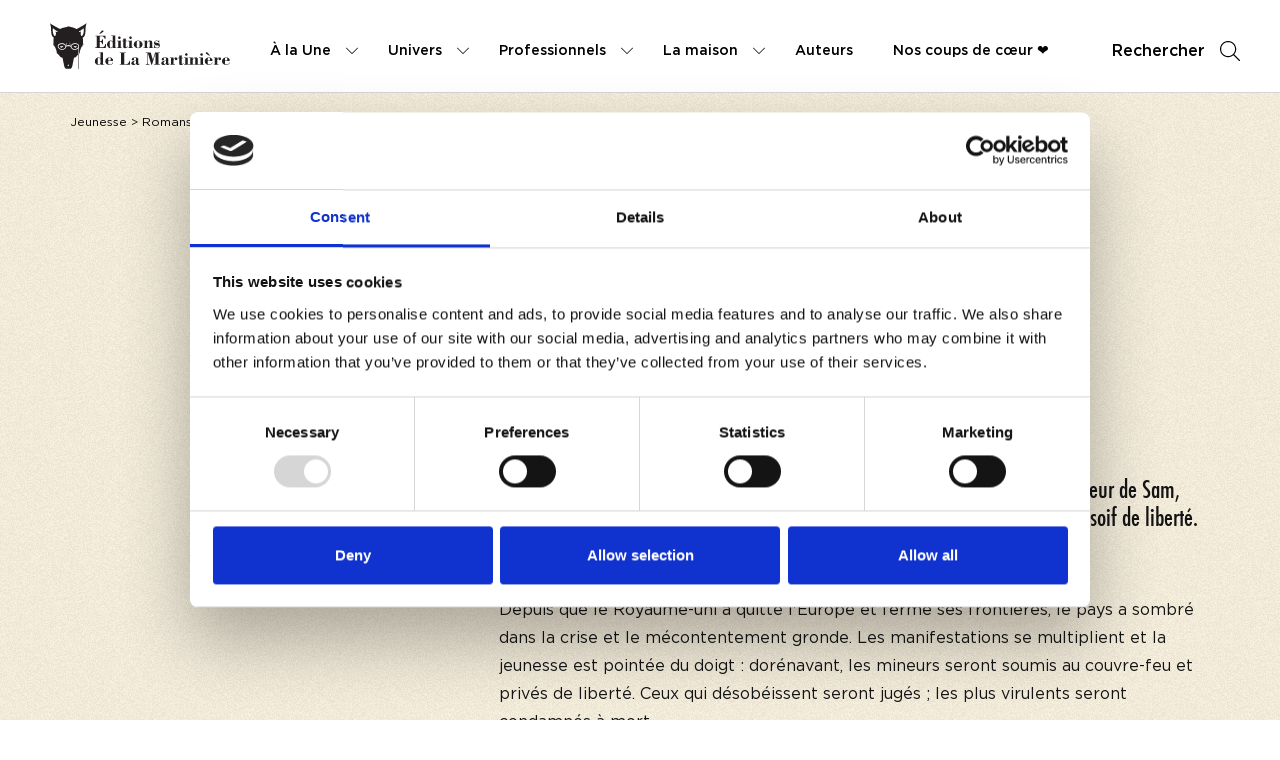

--- FILE ---
content_type: text/html; charset=UTF-8
request_url: https://www.editionsdelamartiniere.fr/livres/predestinee/
body_size: 144048
content:
<!doctype html>
<html lang="fr-FR">
<head>
<meta name="google-site-verification" content="IlF3Aqkss87oqoLFOkoTJIkS4N4nkDtteGoXR6fDdMY" />
<script>(function(w,d,s,l,i){w[l]=w[l]||[];w[l].push({'gtm.start':
new Date().getTime(),event:'gtm.js'});var f=d.getElementsByTagName(s)[0],
j=d.createElement(s),dl=l!='dataLayer'?'&l='+l:'';j.async=true;j.src=
'https://www.googletagmanager.com/gtm.js?id='+i+dl;f.parentNode.insertBefore(j,f);
})(window,document,'script','dataLayer','GTM-MCDLBCG');</script>
<meta charset="UTF-8">
<meta http-equiv="x-ua-compatible" content="ie=edge">
<meta name="viewport" content="width=device-width, initial-scale=1">
<title>Prédestinée - Editions de La Martinière</title>
<meta name='robots' content='index, follow, max-image-preview:large, max-snippet:-1, max-video-preview:-1' />
<style>img:is([sizes="auto" i], [sizes^="auto," i]) { contain-intrinsic-size: 3000px 1500px }</style>
<!-- This site is optimized with the Yoast SEO plugin v26.2 - https://yoast.com/wordpress/plugins/seo/ -->
<meta name="description" content="Livre : Prédestinée . Le catalogue de livres des Editions de La Martinière est très dense. Parcourez-le et découvrez de nouveaux ouvrages." />
<link rel="canonical" href="https://www.editionsdelamartiniere.fr/livres/predestinee/" />
<meta property="og:locale" content="fr_FR" />
<meta property="og:type" content="article" />
<meta property="og:title" content="Prédestinée - Editions de La Martinière" />
<meta property="og:description" content="Livre : Prédestinée . Le catalogue de livres des Editions de La Martinière est très dense. Parcourez-le et découvrez de nouveaux ouvrages." />
<meta property="og:url" content="https://www.editionsdelamartiniere.fr/livres/predestinee/" />
<meta property="og:site_name" content="Editions de La Martinière" />
<meta name="twitter:card" content="summary_large_image" />
<script type="application/ld+json" class="yoast-schema-graph">{"@context":"https://schema.org","@graph":[{"@type":["WebPage","ItemPage"],"@id":"https://www.editionsdelamartiniere.fr/livres/predestinee/","url":"https://www.editionsdelamartiniere.fr/livres/predestinee/","name":"Prédestinée - Editions de La Martinière","isPartOf":{"@id":"https://www.editionsdelamartiniere.fr/#website"},"datePublished":"2025-11-22T02:09:48+00:00","description":"Livre : Prédestinée . Le catalogue de livres des Editions de La Martinière est très dense. Parcourez-le et découvrez de nouveaux ouvrages.","breadcrumb":{"@id":"https://www.editionsdelamartiniere.fr/livres/predestinee/#breadcrumb"},"inLanguage":"fr-FR","potentialAction":[{"@type":"ReadAction","target":["https://www.editionsdelamartiniere.fr/livres/predestinee/"]}],"primaryImageOfPage":{"@type":"ImageObject","url":"https://ref.lamartinieregroupe.com/media/9782732490724/grande/141990_couverture_Hres_0.jpg"}},{"@type":"BreadcrumbList","@id":"https://www.editionsdelamartiniere.fr/livres/predestinee/#breadcrumb","itemListElement":[{"@type":"ListItem","position":1,"name":"Accueil","item":"https://www.editionsdelamartiniere.fr/"},{"@type":"ListItem","position":2,"name":"Livres","item":"https://www.editionsdelamartiniere.fr/catalogue/"},{"@type":"ListItem","position":3,"name":"Prédestinée"}]},{"@type":"WebSite","@id":"https://www.editionsdelamartiniere.fr/#website","url":"https://www.editionsdelamartiniere.fr/","name":"Editions de La Martinière","description":"","potentialAction":[{"@type":"SearchAction","target":{"@type":"EntryPoint","urlTemplate":"https://www.editionsdelamartiniere.fr/?s={search_term_string}"},"query-input":{"@type":"PropertyValueSpecification","valueRequired":true,"valueName":"search_term_string"}}],"inLanguage":"fr-FR"},{"@context":"https://schema.org","@type":"Book","name":"Prédestinée","author":[{"@type":"Person","name":"Teri Terry"}],"publisher":{"@type":"Organization","name":"Éditions de La Martinière","url":"https://www.editionsdelamartiniere.fr"},"datePublished":"2019-09-19","numberOfPages":"448","isbn":"9782732490724","image":"https://ref.lamartinieregroupe.com/media/9782732490724/grande/141990_couverture_Hres_0.jpg","description":"<p>Depuis que le Royaume-uni a quitté l'Europe et fermé ses frontières, le pays a sombré dans la crise et le mécontentement gronde. Les manifestations se multiplient et la jeunesse est pointée du doigt : dorénavant, les mineurs seront soumis au couvre-feu et privés de liberté. Ceux qui désobéissent seront jugés ; les plus virulents seront condamnés à mort.<br />\nSam, la fille du vice-Premier ministre, aurait pu se contenter d'une existence dorée. Mais sa rencontre avec Ava et Lucas, deux lycéens issus de quartiers populaires, va la bouleverser et lui ouvrir les yeux.<br />\nAlors que le pays s'enfonce dans la dictature, Sam doit faire un choix : suivre la voie du confort et du mensonge tracée par son père, ou s'engager auprès de ses amis dans leur lutte pour la liberté. Au risque de tout perdre.</p><p><br />\nLe préquel à la trilogie Effacée, Prix Livrentête 2015. Un roman d'anticipation terrifiant d'actualité.</p>","url":"https://www.editionsdelamartiniere.fr/livres/predestinee/","inLanguage":"fr","offers":{"@type":"Offer","url":"https://www.editionsdelamartiniere.fr/livres/predestinee/","price":"17","priceCurrency":"EUR","availability":"https://schema.org/InStock"}}]}</script>
<!-- / Yoast SEO plugin. -->
<script type='application/javascript'  id='pys-version-script'>console.log('PixelYourSite Free version 11.1.3');</script>
<script type="text/javascript">
/* <![CDATA[ */
window._wpemojiSettings = {"baseUrl":"https:\/\/s.w.org\/images\/core\/emoji\/16.0.1\/72x72\/","ext":".png","svgUrl":"https:\/\/s.w.org\/images\/core\/emoji\/16.0.1\/svg\/","svgExt":".svg","source":{"concatemoji":"https:\/\/www.editionsdelamartiniere.fr\/wp-includes\/js\/wp-emoji-release.min.js?ver=6.8.3"}};
/*! This file is auto-generated */
!function(s,n){var o,i,e;function c(e){try{var t={supportTests:e,timestamp:(new Date).valueOf()};sessionStorage.setItem(o,JSON.stringify(t))}catch(e){}}function p(e,t,n){e.clearRect(0,0,e.canvas.width,e.canvas.height),e.fillText(t,0,0);var t=new Uint32Array(e.getImageData(0,0,e.canvas.width,e.canvas.height).data),a=(e.clearRect(0,0,e.canvas.width,e.canvas.height),e.fillText(n,0,0),new Uint32Array(e.getImageData(0,0,e.canvas.width,e.canvas.height).data));return t.every(function(e,t){return e===a[t]})}function u(e,t){e.clearRect(0,0,e.canvas.width,e.canvas.height),e.fillText(t,0,0);for(var n=e.getImageData(16,16,1,1),a=0;a<n.data.length;a++)if(0!==n.data[a])return!1;return!0}function f(e,t,n,a){switch(t){case"flag":return n(e,"\ud83c\udff3\ufe0f\u200d\u26a7\ufe0f","\ud83c\udff3\ufe0f\u200b\u26a7\ufe0f")?!1:!n(e,"\ud83c\udde8\ud83c\uddf6","\ud83c\udde8\u200b\ud83c\uddf6")&&!n(e,"\ud83c\udff4\udb40\udc67\udb40\udc62\udb40\udc65\udb40\udc6e\udb40\udc67\udb40\udc7f","\ud83c\udff4\u200b\udb40\udc67\u200b\udb40\udc62\u200b\udb40\udc65\u200b\udb40\udc6e\u200b\udb40\udc67\u200b\udb40\udc7f");case"emoji":return!a(e,"\ud83e\udedf")}return!1}function g(e,t,n,a){var r="undefined"!=typeof WorkerGlobalScope&&self instanceof WorkerGlobalScope?new OffscreenCanvas(300,150):s.createElement("canvas"),o=r.getContext("2d",{willReadFrequently:!0}),i=(o.textBaseline="top",o.font="600 32px Arial",{});return e.forEach(function(e){i[e]=t(o,e,n,a)}),i}function t(e){var t=s.createElement("script");t.src=e,t.defer=!0,s.head.appendChild(t)}"undefined"!=typeof Promise&&(o="wpEmojiSettingsSupports",i=["flag","emoji"],n.supports={everything:!0,everythingExceptFlag:!0},e=new Promise(function(e){s.addEventListener("DOMContentLoaded",e,{once:!0})}),new Promise(function(t){var n=function(){try{var e=JSON.parse(sessionStorage.getItem(o));if("object"==typeof e&&"number"==typeof e.timestamp&&(new Date).valueOf()<e.timestamp+604800&&"object"==typeof e.supportTests)return e.supportTests}catch(e){}return null}();if(!n){if("undefined"!=typeof Worker&&"undefined"!=typeof OffscreenCanvas&&"undefined"!=typeof URL&&URL.createObjectURL&&"undefined"!=typeof Blob)try{var e="postMessage("+g.toString()+"("+[JSON.stringify(i),f.toString(),p.toString(),u.toString()].join(",")+"));",a=new Blob([e],{type:"text/javascript"}),r=new Worker(URL.createObjectURL(a),{name:"wpTestEmojiSupports"});return void(r.onmessage=function(e){c(n=e.data),r.terminate(),t(n)})}catch(e){}c(n=g(i,f,p,u))}t(n)}).then(function(e){for(var t in e)n.supports[t]=e[t],n.supports.everything=n.supports.everything&&n.supports[t],"flag"!==t&&(n.supports.everythingExceptFlag=n.supports.everythingExceptFlag&&n.supports[t]);n.supports.everythingExceptFlag=n.supports.everythingExceptFlag&&!n.supports.flag,n.DOMReady=!1,n.readyCallback=function(){n.DOMReady=!0}}).then(function(){return e}).then(function(){var e;n.supports.everything||(n.readyCallback(),(e=n.source||{}).concatemoji?t(e.concatemoji):e.wpemoji&&e.twemoji&&(t(e.twemoji),t(e.wpemoji)))}))}((window,document),window._wpemojiSettings);
/* ]]> */
</script>
<style id='wp-emoji-styles-inline-css' type='text/css'>
img.wp-smiley, img.emoji {
display: inline !important;
border: none !important;
box-shadow: none !important;
height: 1em !important;
width: 1em !important;
margin: 0 0.07em !important;
vertical-align: -0.1em !important;
background: none !important;
padding: 0 !important;
}
</style>
<link rel='stylesheet' id='wp-block-library-css' href='https://www.editionsdelamartiniere.fr/wp-includes/css/dist/block-library/style.min.css?ver=6.8.3' type='text/css' media='all' />
<style id='classic-theme-styles-inline-css' type='text/css'>
/*! This file is auto-generated */
.wp-block-button__link{color:#fff;background-color:#32373c;border-radius:9999px;box-shadow:none;text-decoration:none;padding:calc(.667em + 2px) calc(1.333em + 2px);font-size:1.125em}.wp-block-file__button{background:#32373c;color:#fff;text-decoration:none}
</style>
<style id='global-styles-inline-css' type='text/css'>
:root{--wp--preset--aspect-ratio--square: 1;--wp--preset--aspect-ratio--4-3: 4/3;--wp--preset--aspect-ratio--3-4: 3/4;--wp--preset--aspect-ratio--3-2: 3/2;--wp--preset--aspect-ratio--2-3: 2/3;--wp--preset--aspect-ratio--16-9: 16/9;--wp--preset--aspect-ratio--9-16: 9/16;--wp--preset--color--black: #000000;--wp--preset--color--cyan-bluish-gray: #abb8c3;--wp--preset--color--white: #ffffff;--wp--preset--color--pale-pink: #f78da7;--wp--preset--color--vivid-red: #cf2e2e;--wp--preset--color--luminous-vivid-orange: #ff6900;--wp--preset--color--luminous-vivid-amber: #fcb900;--wp--preset--color--light-green-cyan: #7bdcb5;--wp--preset--color--vivid-green-cyan: #00d084;--wp--preset--color--pale-cyan-blue: #8ed1fc;--wp--preset--color--vivid-cyan-blue: #0693e3;--wp--preset--color--vivid-purple: #9b51e0;--wp--preset--gradient--vivid-cyan-blue-to-vivid-purple: linear-gradient(135deg,rgba(6,147,227,1) 0%,rgb(155,81,224) 100%);--wp--preset--gradient--light-green-cyan-to-vivid-green-cyan: linear-gradient(135deg,rgb(122,220,180) 0%,rgb(0,208,130) 100%);--wp--preset--gradient--luminous-vivid-amber-to-luminous-vivid-orange: linear-gradient(135deg,rgba(252,185,0,1) 0%,rgba(255,105,0,1) 100%);--wp--preset--gradient--luminous-vivid-orange-to-vivid-red: linear-gradient(135deg,rgba(255,105,0,1) 0%,rgb(207,46,46) 100%);--wp--preset--gradient--very-light-gray-to-cyan-bluish-gray: linear-gradient(135deg,rgb(238,238,238) 0%,rgb(169,184,195) 100%);--wp--preset--gradient--cool-to-warm-spectrum: linear-gradient(135deg,rgb(74,234,220) 0%,rgb(151,120,209) 20%,rgb(207,42,186) 40%,rgb(238,44,130) 60%,rgb(251,105,98) 80%,rgb(254,248,76) 100%);--wp--preset--gradient--blush-light-purple: linear-gradient(135deg,rgb(255,206,236) 0%,rgb(152,150,240) 100%);--wp--preset--gradient--blush-bordeaux: linear-gradient(135deg,rgb(254,205,165) 0%,rgb(254,45,45) 50%,rgb(107,0,62) 100%);--wp--preset--gradient--luminous-dusk: linear-gradient(135deg,rgb(255,203,112) 0%,rgb(199,81,192) 50%,rgb(65,88,208) 100%);--wp--preset--gradient--pale-ocean: linear-gradient(135deg,rgb(255,245,203) 0%,rgb(182,227,212) 50%,rgb(51,167,181) 100%);--wp--preset--gradient--electric-grass: linear-gradient(135deg,rgb(202,248,128) 0%,rgb(113,206,126) 100%);--wp--preset--gradient--midnight: linear-gradient(135deg,rgb(2,3,129) 0%,rgb(40,116,252) 100%);--wp--preset--font-size--small: 13px;--wp--preset--font-size--medium: 20px;--wp--preset--font-size--large: 36px;--wp--preset--font-size--x-large: 42px;--wp--preset--spacing--20: 0.44rem;--wp--preset--spacing--30: 0.67rem;--wp--preset--spacing--40: 1rem;--wp--preset--spacing--50: 1.5rem;--wp--preset--spacing--60: 2.25rem;--wp--preset--spacing--70: 3.38rem;--wp--preset--spacing--80: 5.06rem;--wp--preset--shadow--natural: 6px 6px 9px rgba(0, 0, 0, 0.2);--wp--preset--shadow--deep: 12px 12px 50px rgba(0, 0, 0, 0.4);--wp--preset--shadow--sharp: 6px 6px 0px rgba(0, 0, 0, 0.2);--wp--preset--shadow--outlined: 6px 6px 0px -3px rgba(255, 255, 255, 1), 6px 6px rgba(0, 0, 0, 1);--wp--preset--shadow--crisp: 6px 6px 0px rgba(0, 0, 0, 1);}:where(.is-layout-flex){gap: 0.5em;}:where(.is-layout-grid){gap: 0.5em;}body .is-layout-flex{display: flex;}.is-layout-flex{flex-wrap: wrap;align-items: center;}.is-layout-flex > :is(*, div){margin: 0;}body .is-layout-grid{display: grid;}.is-layout-grid > :is(*, div){margin: 0;}:where(.wp-block-columns.is-layout-flex){gap: 2em;}:where(.wp-block-columns.is-layout-grid){gap: 2em;}:where(.wp-block-post-template.is-layout-flex){gap: 1.25em;}:where(.wp-block-post-template.is-layout-grid){gap: 1.25em;}.has-black-color{color: var(--wp--preset--color--black) !important;}.has-cyan-bluish-gray-color{color: var(--wp--preset--color--cyan-bluish-gray) !important;}.has-white-color{color: var(--wp--preset--color--white) !important;}.has-pale-pink-color{color: var(--wp--preset--color--pale-pink) !important;}.has-vivid-red-color{color: var(--wp--preset--color--vivid-red) !important;}.has-luminous-vivid-orange-color{color: var(--wp--preset--color--luminous-vivid-orange) !important;}.has-luminous-vivid-amber-color{color: var(--wp--preset--color--luminous-vivid-amber) !important;}.has-light-green-cyan-color{color: var(--wp--preset--color--light-green-cyan) !important;}.has-vivid-green-cyan-color{color: var(--wp--preset--color--vivid-green-cyan) !important;}.has-pale-cyan-blue-color{color: var(--wp--preset--color--pale-cyan-blue) !important;}.has-vivid-cyan-blue-color{color: var(--wp--preset--color--vivid-cyan-blue) !important;}.has-vivid-purple-color{color: var(--wp--preset--color--vivid-purple) !important;}.has-black-background-color{background-color: var(--wp--preset--color--black) !important;}.has-cyan-bluish-gray-background-color{background-color: var(--wp--preset--color--cyan-bluish-gray) !important;}.has-white-background-color{background-color: var(--wp--preset--color--white) !important;}.has-pale-pink-background-color{background-color: var(--wp--preset--color--pale-pink) !important;}.has-vivid-red-background-color{background-color: var(--wp--preset--color--vivid-red) !important;}.has-luminous-vivid-orange-background-color{background-color: var(--wp--preset--color--luminous-vivid-orange) !important;}.has-luminous-vivid-amber-background-color{background-color: var(--wp--preset--color--luminous-vivid-amber) !important;}.has-light-green-cyan-background-color{background-color: var(--wp--preset--color--light-green-cyan) !important;}.has-vivid-green-cyan-background-color{background-color: var(--wp--preset--color--vivid-green-cyan) !important;}.has-pale-cyan-blue-background-color{background-color: var(--wp--preset--color--pale-cyan-blue) !important;}.has-vivid-cyan-blue-background-color{background-color: var(--wp--preset--color--vivid-cyan-blue) !important;}.has-vivid-purple-background-color{background-color: var(--wp--preset--color--vivid-purple) !important;}.has-black-border-color{border-color: var(--wp--preset--color--black) !important;}.has-cyan-bluish-gray-border-color{border-color: var(--wp--preset--color--cyan-bluish-gray) !important;}.has-white-border-color{border-color: var(--wp--preset--color--white) !important;}.has-pale-pink-border-color{border-color: var(--wp--preset--color--pale-pink) !important;}.has-vivid-red-border-color{border-color: var(--wp--preset--color--vivid-red) !important;}.has-luminous-vivid-orange-border-color{border-color: var(--wp--preset--color--luminous-vivid-orange) !important;}.has-luminous-vivid-amber-border-color{border-color: var(--wp--preset--color--luminous-vivid-amber) !important;}.has-light-green-cyan-border-color{border-color: var(--wp--preset--color--light-green-cyan) !important;}.has-vivid-green-cyan-border-color{border-color: var(--wp--preset--color--vivid-green-cyan) !important;}.has-pale-cyan-blue-border-color{border-color: var(--wp--preset--color--pale-cyan-blue) !important;}.has-vivid-cyan-blue-border-color{border-color: var(--wp--preset--color--vivid-cyan-blue) !important;}.has-vivid-purple-border-color{border-color: var(--wp--preset--color--vivid-purple) !important;}.has-vivid-cyan-blue-to-vivid-purple-gradient-background{background: var(--wp--preset--gradient--vivid-cyan-blue-to-vivid-purple) !important;}.has-light-green-cyan-to-vivid-green-cyan-gradient-background{background: var(--wp--preset--gradient--light-green-cyan-to-vivid-green-cyan) !important;}.has-luminous-vivid-amber-to-luminous-vivid-orange-gradient-background{background: var(--wp--preset--gradient--luminous-vivid-amber-to-luminous-vivid-orange) !important;}.has-luminous-vivid-orange-to-vivid-red-gradient-background{background: var(--wp--preset--gradient--luminous-vivid-orange-to-vivid-red) !important;}.has-very-light-gray-to-cyan-bluish-gray-gradient-background{background: var(--wp--preset--gradient--very-light-gray-to-cyan-bluish-gray) !important;}.has-cool-to-warm-spectrum-gradient-background{background: var(--wp--preset--gradient--cool-to-warm-spectrum) !important;}.has-blush-light-purple-gradient-background{background: var(--wp--preset--gradient--blush-light-purple) !important;}.has-blush-bordeaux-gradient-background{background: var(--wp--preset--gradient--blush-bordeaux) !important;}.has-luminous-dusk-gradient-background{background: var(--wp--preset--gradient--luminous-dusk) !important;}.has-pale-ocean-gradient-background{background: var(--wp--preset--gradient--pale-ocean) !important;}.has-electric-grass-gradient-background{background: var(--wp--preset--gradient--electric-grass) !important;}.has-midnight-gradient-background{background: var(--wp--preset--gradient--midnight) !important;}.has-small-font-size{font-size: var(--wp--preset--font-size--small) !important;}.has-medium-font-size{font-size: var(--wp--preset--font-size--medium) !important;}.has-large-font-size{font-size: var(--wp--preset--font-size--large) !important;}.has-x-large-font-size{font-size: var(--wp--preset--font-size--x-large) !important;}
:where(.wp-block-post-template.is-layout-flex){gap: 1.25em;}:where(.wp-block-post-template.is-layout-grid){gap: 1.25em;}
:where(.wp-block-columns.is-layout-flex){gap: 2em;}:where(.wp-block-columns.is-layout-grid){gap: 2em;}
:root :where(.wp-block-pullquote){font-size: 1.5em;line-height: 1.6;}
</style>
<link rel='stylesheet' id='real-time-validation-plugin-styles-css' href='https://www.editionsdelamartiniere.fr/wp-content/plugins/real-time-validation-for-gravity-forms/public/assets/css/public.css?ver=1.7.0' type='text/css' media='all' />
<script type="text/javascript" id="jquery-core-js-extra">
/* <![CDATA[ */
var pysFacebookRest = {"restApiUrl":"https:\/\/www.editionsdelamartiniere.fr\/wp-json\/pys-facebook\/v1\/event","debug":""};
/* ]]> */
</script>
<script type="text/javascript" src="https://www.editionsdelamartiniere.fr/wp-includes/js/jquery/jquery.min.js?ver=3.7.1" id="jquery-core-js"></script>
<script type="text/javascript" src="https://www.editionsdelamartiniere.fr/wp-includes/js/jquery/jquery-migrate.min.js?ver=3.4.1" id="jquery-migrate-js"></script>
<script type="text/javascript" src="https://www.editionsdelamartiniere.fr/wp-content/plugins/real-time-validation-for-gravity-forms/public/assets/js/livevalidation_standalone.js?ver=1.7.0" id="real-time-validation-live-validation-js"></script>
<script type="text/javascript" src="https://www.editionsdelamartiniere.fr/wp-content/plugins/real-time-validation-for-gravity-forms/public/assets/js/public.js?ver=1.7.0" id="real-time-validation-plugin-script-js"></script>
<script type="text/javascript" src="https://www.editionsdelamartiniere.fr/wp-content/plugins/real-time-validation-for-gravity-forms/public/assets/js/default_validation.js?ver=1.7.0" id="real-time-validation-plugin-defaiult-skin-js-js"></script>
<script type="text/javascript" src="https://www.editionsdelamartiniere.fr/wp-content/plugins/pixelyoursite/dist/scripts/jquery.bind-first-0.2.3.min.js?ver=6.8.3" id="jquery-bind-first-js"></script>
<script type="text/javascript" src="https://www.editionsdelamartiniere.fr/wp-content/plugins/pixelyoursite/dist/scripts/js.cookie-2.1.3.min.js?ver=2.1.3" id="js-cookie-pys-js"></script>
<script type="text/javascript" src="https://www.editionsdelamartiniere.fr/wp-content/plugins/pixelyoursite/dist/scripts/tld.min.js?ver=2.3.1" id="js-tld-js"></script>
<script type="text/javascript" id="pys-js-extra">
/* <![CDATA[ */
var pysOptions = {"staticEvents":{"facebook":{"init_event":[{"delay":0,"type":"static","ajaxFire":false,"name":"PageView","pixelIds":["441307397019144"],"eventID":"7d13c5d9-d557-4a7f-9738-10c34460ed2a","params":{"page_title":"Pr\u00e9destin\u00e9e","post_type":"livres","post_id":41677,"plugin":"PixelYourSite","user_role":"guest","event_url":"www.editionsdelamartiniere.fr\/livres\/predestinee\/"},"e_id":"init_event","ids":[],"hasTimeWindow":false,"timeWindow":0,"woo_order":"","edd_order":""}]}},"dynamicEvents":[],"triggerEvents":[],"triggerEventTypes":[],"facebook":{"pixelIds":["441307397019144"],"advancedMatching":[],"advancedMatchingEnabled":true,"removeMetadata":false,"wooVariableAsSimple":false,"serverApiEnabled":true,"wooCRSendFromServer":false,"send_external_id":null,"enabled_medical":false,"do_not_track_medical_param":["event_url","post_title","page_title","landing_page","content_name","categories","category_name","tags"],"meta_ldu":false},"debug":"","siteUrl":"https:\/\/www.editionsdelamartiniere.fr","ajaxUrl":"https:\/\/www.editionsdelamartiniere.fr\/wp-admin\/admin-ajax.php","ajax_event":"60977de960","enable_remove_download_url_param":"1","cookie_duration":"7","last_visit_duration":"60","enable_success_send_form":"","ajaxForServerEvent":"1","ajaxForServerStaticEvent":"1","useSendBeacon":"1","send_external_id":"1","external_id_expire":"180","track_cookie_for_subdomains":"1","google_consent_mode":"1","gdpr":{"ajax_enabled":false,"all_disabled_by_api":false,"facebook_disabled_by_api":false,"analytics_disabled_by_api":false,"google_ads_disabled_by_api":false,"pinterest_disabled_by_api":false,"bing_disabled_by_api":false,"externalID_disabled_by_api":false,"facebook_prior_consent_enabled":true,"analytics_prior_consent_enabled":true,"google_ads_prior_consent_enabled":null,"pinterest_prior_consent_enabled":true,"bing_prior_consent_enabled":true,"cookiebot_integration_enabled":false,"cookiebot_facebook_consent_category":"marketing","cookiebot_analytics_consent_category":"statistics","cookiebot_tiktok_consent_category":"marketing","cookiebot_google_ads_consent_category":"marketing","cookiebot_pinterest_consent_category":"marketing","cookiebot_bing_consent_category":"marketing","consent_magic_integration_enabled":false,"real_cookie_banner_integration_enabled":false,"cookie_notice_integration_enabled":false,"cookie_law_info_integration_enabled":false,"analytics_storage":{"enabled":true,"value":"granted","filter":false},"ad_storage":{"enabled":true,"value":"granted","filter":false},"ad_user_data":{"enabled":true,"value":"granted","filter":false},"ad_personalization":{"enabled":true,"value":"granted","filter":false}},"cookie":{"disabled_all_cookie":false,"disabled_start_session_cookie":false,"disabled_advanced_form_data_cookie":false,"disabled_landing_page_cookie":false,"disabled_first_visit_cookie":false,"disabled_trafficsource_cookie":false,"disabled_utmTerms_cookie":false,"disabled_utmId_cookie":false},"tracking_analytics":{"TrafficSource":"direct","TrafficLanding":"undefined","TrafficUtms":[],"TrafficUtmsId":[]},"GATags":{"ga_datalayer_type":"default","ga_datalayer_name":"dataLayerPYS"},"woo":{"enabled":false},"edd":{"enabled":false},"cache_bypass":"1763789804"};
/* ]]> */
</script>
<script type="text/javascript" src="https://www.editionsdelamartiniere.fr/wp-content/plugins/pixelyoursite/dist/scripts/public.js?ver=11.1.3" id="pys-js"></script>
<link rel="https://api.w.org/" href="https://www.editionsdelamartiniere.fr/wp-json/" /><link rel="EditURI" type="application/rsd+xml" title="RSD" href="https://www.editionsdelamartiniere.fr/xmlrpc.php?rsd" />
<link rel='shortlink' href='https://www.editionsdelamartiniere.fr/?p=41677' />
<link rel="alternate" title="oEmbed (JSON)" type="application/json+oembed" href="https://www.editionsdelamartiniere.fr/wp-json/oembed/1.0/embed?url=https%3A%2F%2Fwww.editionsdelamartiniere.fr%2Flivres%2Fpredestinee%2F" />
<link rel="alternate" title="oEmbed (XML)" type="text/xml+oembed" href="https://www.editionsdelamartiniere.fr/wp-json/oembed/1.0/embed?url=https%3A%2F%2Fwww.editionsdelamartiniere.fr%2Flivres%2Fpredestinee%2F&#038;format=xml" />
<!-- GA Google Analytics @ https://m0n.co/ga -->
<script>
(function(i,s,o,g,r,a,m){i['GoogleAnalyticsObject']=r;i[r]=i[r]||function(){
(i[r].q=i[r].q||[]).push(arguments)},i[r].l=1*new Date();a=s.createElement(o),
m=s.getElementsByTagName(o)[0];a.async=1;a.src=g;m.parentNode.insertBefore(a,m)
})(window,document,'script','https://www.google-analytics.com/analytics.js','ga');
ga('create', 'UA-182240781-1', 'auto');
ga('send', 'pageview');
</script>
<meta name="facebook-domain-verification" content="s0cyk6vxrv22efbxvh6esbz5h16lm3" /><link rel="icon" href="https://www.editionsdelamartiniere.fr/wp-content/uploads/2022/02/favicon-2-150x150.png" sizes="32x32" />
<link rel="icon" href="https://www.editionsdelamartiniere.fr/wp-content/uploads/2022/02/favicon-2-300x300.png" sizes="192x192" />
<link rel="apple-touch-icon" href="https://www.editionsdelamartiniere.fr/wp-content/uploads/2022/02/favicon-2-300x300.png" />
<meta name="msapplication-TileImage" content="https://www.editionsdelamartiniere.fr/wp-content/uploads/2022/02/favicon-2-300x300.png" />
<meta property="og:image" content="https://ref.lamartinieregroupe.com/media/9782732490724/grande/141990_couverture_Hres_0.jpg"/>
<link rel="stylesheet" href="//code.jquery.com/ui/1.12.1/themes/base/jquery-ui.css">
<link rel="stylesheet" href="https://www.editionsdelamartiniere.fr/wp-content/themes/yagami-adveris/web/dist/css/app.css">
<link rel="stylesheet" href="https://www.editionsdelamartiniere.fr/wp-content/themes/yagami-adveris/web/src/lib/plyr/plyr.css">
<!-- Facebook Pixel Code Jeunesse -->
<script>
!function(f,b,e,v,n,t,s)
{if(f.fbq)return;n=f.fbq=function(){n.callMethod?
n.callMethod.apply(n,arguments):n.queue.push(arguments)};
if(!f._fbq)f._fbq=n;n.push=n;n.loaded=!0;n.version='2.0';
n.queue=[];t=b.createElement(e);t.async=!0;
t.src=v;s=b.getElementsByTagName(e)[0];
s.parentNode.insertBefore(t,s)}(window,document,'script',
'https://connect.facebook.net/en_US/fbevents.js');
fbq('init', '375867522966759'); 
fbq('track', 'PageView');
</script>
<noscript>
<img height="1" width="1" 
src="https://www.facebook.com/tr?id=375867522966759&ev=PageView
&noscript=1"/>
</noscript>
<!-- End Facebook Pixel Code -->
<!-- Facebook Pixel Code Jeunesse -->
<script>
!function(f,b,e,v,n,t,s)
{if(f.fbq)return;n=f.fbq=function(){n.callMethod?
n.callMethod.apply(n,arguments):n.queue.push(arguments)};
if(!f._fbq)f._fbq=n;n.push=n;n.loaded=!0;n.version='2.0';
n.queue=[];t=b.createElement(e);t.async=!0;
t.src=v;s=b.getElementsByTagName(e)[0];
s.parentNode.insertBefore(t,s)}(window,document,'script',
'https://connect.facebook.net/en_US/fbevents.js');
fbq('init', '441307397019144'); 
fbq('track', 'PageView');
</script>
<noscript>
<img height="1" width="1" 
src="https://www.facebook.com/tr?id=441307397019144&ev=PageView
&noscript=1"/>
</noscript>
<!-- End Facebook Pixel Code -->
</head>
<body class="wp-singular livres-template-default single single-livres postid-41677 wp-theme-yagami-adveris">
<noscript><iframe src="https://www.googletagmanager.com/ns.html?id=GTM-MCDLBCG" height="0" width="0" style="display:none;visibility:hidden"></iframe></noscript>
<div id="page-loader" class="page-loader">
<script>
if(sessionStorage.getItem('loaded_once') === null){
document.getElementById('page-loader').classList.add('active');
}
</script>
<div class="item-content">
<div class="mb-lg"><?xml version="1.0" encoding="UTF-8"?>
<svg width="235px" height="68px" viewBox="0 0 235 68" version="1.1" xmlns="http://www.w3.org/2000/svg" xmlns:xlink="http://www.w3.org/1999/xlink">
<!-- Generator: Sketch 55.2 (78181) - https://sketchapp.com -->
<title>Bitmap</title>
<desc>Created with Sketch.</desc>
<g id="Symbols" stroke="none" stroke-width="1" fill="none" fill-rule="evenodd" opacity="0.899999976">
<g id="Footer" transform="translate(-72.000000, -53.000000)">
<g id="Group-42">
<image id="Bitmap" style="mix-blend-mode: multiply;" x="72" y="53" width="235" height="68" xlink:href="[data-uri]"></image>
</g>
</g>
</g>
</svg></div>  
<div class="px-sm">N'oubliez pas de vous inscrire à notre newsletter !</div>
<div class="item-loadbar">
<div class="item-loadbar-inner"></div>
</div>
</div>
</div>
<div class="site-container">
<div class="header">
<div class="wrapper-header">
<a href="https://www.editionsdelamartiniere.fr" class="header-logo">
<?xml version="1.0" encoding="UTF-8"?>
<svg xmlns="http://www.w3.org/2000/svg" xmlns:xlink="http://www.w3.org/1999/xlink" width="233pt" height="59pt" viewBox="0 0 233 59" version="1.1">
<g id="surface1">
<path style=" stroke:none;fill-rule:nonzero;fill:rgb(13.72549%,12.156863%,12.54902%);fill-opacity:1;" d="M 65.042969 13.746094 L 63.597656 13.746094 L 65.894531 11.117188 C 66.53125 10.386719 67.148438 9.367188 68.210938 9.367188 C 68.777344 9.367188 69.25 9.839844 69.25 10.410156 C 69.25 11.046875 68.753906 11.355469 68.28125 11.664062 Z M 58.539062 31.976562 L 58.539062 31.269531 L 60.429688 31.269531 L 60.429688 16.871094 L 58.75 16.871094 L 58.75 16.160156 L 71.6875 16.160156 L 71.828125 20.425781 L 71.027344 20.425781 C 70.03125 17.75 68.992188 16.871094 66.625 16.871094 L 64.402344 16.871094 L 64.402344 23.476562 C 66.722656 23.476562 67.21875 22.792969 67.691406 20.613281 L 68.472656 20.613281 L 68.472656 27.339844 L 67.691406 27.339844 C 67.359375 25.0625 66.722656 24.308594 64.402344 24.308594 L 64.402344 31.269531 L 66.722656 31.269531 C 70.386719 31.269531 71.050781 29.539062 71.6875 26.792969 L 72.421875 26.792969 L 72.277344 31.976562 L 58.539062 31.976562 "/>
<path style=" stroke:none;fill-rule:nonzero;fill:rgb(13.72549%,12.156863%,12.54902%);fill-opacity:1;" d="M 81.242188 25.964844 C 81.242188 24.449219 80.132812 23.074219 78.832031 23.074219 C 78.121094 23.074219 77.480469 23.429688 77.480469 24.210938 L 77.480469 30.4375 C 77.480469 31.148438 77.835938 31.71875 78.59375 31.71875 C 80.085938 31.71875 81.242188 30.273438 81.242188 28.828125 Z M 81.242188 30.628906 C 80.484375 31.671875 79.539062 32.332031 78.191406 32.332031 C 75.804688 32.332031 73.816406 29.964844 73.816406 27.644531 C 73.816406 23.976562 76.84375 22.460938 78.523438 22.460938 C 79.660156 22.460938 80.722656 23.125 81.195312 24.09375 L 81.242188 24.09375 L 81.242188 16.707031 L 79.398438 16.707031 L 79.398438 16.042969 L 81.242188 16.042969 C 82.332031 16.042969 83.417969 15.878906 84.507812 15.808594 L 84.507812 31.316406 L 85.855469 31.316406 L 85.855469 31.976562 L 81.242188 31.976562 L 81.242188 30.628906 "/>
<path style=" stroke:none;fill-rule:nonzero;fill:rgb(13.72549%,12.156863%,12.54902%);fill-opacity:1;" d="M 91.507812 18.742188 C 91.507812 19.644531 90.726562 20.449219 89.828125 20.449219 C 88.929688 20.449219 88.125 19.644531 88.125 18.742188 C 88.125 17.84375 88.953125 17.0625 89.828125 17.0625 C 90.703125 17.0625 91.507812 17.84375 91.507812 18.742188 Z M 88.269531 23.265625 L 86.636719 23.265625 L 86.636719 22.601562 L 88.269531 22.601562 C 89.355469 22.601562 90.445312 22.507812 91.53125 22.507812 L 91.53125 31.316406 L 92.972656 31.316406 L 92.972656 31.976562 L 86.730469 31.976562 L 86.730469 31.316406 L 88.269531 31.316406 L 88.269531 23.265625 "/>
<path style=" stroke:none;fill-rule:nonzero;fill:rgb(13.72549%,12.156863%,12.54902%);fill-opacity:1;" d="M 94.9375 19.972656 L 96.332031 19.972656 C 96.949219 19.972656 97.585938 19.808594 98.199219 19.738281 L 98.199219 22.792969 L 100 22.792969 L 100 23.453125 L 98.199219 23.453125 L 98.199219 29.871094 C 98.199219 30.34375 98.082031 31.078125 98.769531 31.078125 C 99.691406 31.078125 99.855469 30.34375 100 29.585938 L 100.683594 29.730469 C 100.28125 31.648438 99.003906 32.332031 97.136719 32.332031 C 94.9375 32.332031 94.9375 31.386719 94.9375 30.203125 L 94.9375 23.453125 L 93.496094 23.453125 L 93.496094 22.792969 L 94.9375 22.792969 L 94.9375 19.972656 "/>
<path style=" stroke:none;fill-rule:nonzero;fill:rgb(13.72549%,12.156863%,12.54902%);fill-opacity:1;" d="M 105.957031 18.742188 C 105.957031 19.644531 105.179688 20.449219 104.28125 20.449219 C 103.378906 20.449219 102.578125 19.644531 102.578125 18.742188 C 102.578125 17.84375 103.40625 17.0625 104.28125 17.0625 C 105.15625 17.0625 105.957031 17.84375 105.957031 18.742188 Z M 102.71875 23.265625 L 101.085938 23.265625 L 101.085938 22.601562 L 102.71875 22.601562 C 103.804688 22.601562 104.894531 22.507812 105.980469 22.507812 L 105.980469 31.316406 L 107.425781 31.316406 L 107.425781 31.976562 L 101.183594 31.976562 L 101.183594 31.316406 L 102.71875 31.316406 L 102.71875 23.265625 "/>
<path style=" stroke:none;fill-rule:nonzero;fill:rgb(13.72549%,12.156863%,12.54902%);fill-opacity:1;" d="M 115.964844 24.921875 C 115.964844 23.476562 115.703125 23.074219 114.117188 23.074219 C 112.675781 23.074219 112.273438 23.476562 112.273438 24.921875 L 112.273438 29.964844 C 112.273438 31.339844 112.984375 31.71875 114.117188 31.71875 C 115.253906 31.71875 115.964844 31.339844 115.964844 29.964844 Z M 119.792969 27.480469 C 119.792969 30.535156 117.171875 32.332031 114.117188 32.332031 C 110.738281 32.332031 108.441406 30.085938 108.441406 27.480469 C 108.441406 24.378906 111.28125 22.460938 114.117188 22.460938 C 116.957031 22.460938 119.792969 24.378906 119.792969 27.480469 "/>
<path style=" stroke:none;fill-rule:nonzero;fill:rgb(13.72549%,12.156863%,12.54902%);fill-opacity:1;" d="M 125.683594 24.6875 C 126.703125 22.933594 127.953125 22.460938 129.5625 22.460938 C 131.007812 22.460938 132.234375 22.886719 132.234375 24.734375 L 132.234375 31.316406 L 133.703125 31.316406 L 133.703125 31.976562 L 127.789062 31.976562 L 127.789062 31.316406 L 129.066406 31.316406 L 129.066406 25.277344 C 129.066406 23.761719 128.710938 23.429688 128.050781 23.429688 C 126.535156 23.429688 125.683594 25.371094 125.683594 26.675781 L 125.683594 31.316406 L 126.9375 31.316406 L 126.9375 31.976562 L 121.003906 31.976562 L 121.003906 31.316406 L 122.515625 31.316406 L 122.515625 23.265625 L 121.003906 23.265625 L 121.003906 22.601562 L 122.515625 22.601562 C 123.578125 22.601562 124.621094 22.507812 125.683594 22.507812 L 125.683594 24.6875 "/>
<path style=" stroke:none;fill-rule:nonzero;fill:rgb(13.72549%,12.156863%,12.54902%);fill-opacity:1;" d="M 135.3125 31.976562 L 134.71875 31.976562 L 134.71875 28.640625 L 135.335938 28.640625 C 135.640625 30.320312 137.0625 31.71875 138.789062 31.71875 C 139.617188 31.71875 141.011719 31.171875 141.011719 30.105469 C 141.011719 28.898438 139.898438 28.996094 138.976562 28.898438 C 136.894531 28.6875 134.625 28.285156 134.625 25.632812 C 134.625 23.621094 136.117188 22.460938 138.007812 22.460938 C 138.90625 22.460938 139.355469 22.71875 140.183594 22.933594 C 140.371094 22.980469 140.703125 22.671875 140.871094 22.460938 L 141.339844 22.460938 L 141.339844 25.183594 L 140.679688 25.183594 C 140.183594 23.738281 139.570312 23.074219 138.007812 23.074219 C 137.273438 23.074219 135.832031 23.335938 135.832031 24.355469 C 135.832031 24.875 136.730469 25.277344 137.769531 25.347656 C 140.421875 25.539062 142.265625 26.175781 142.265625 28.617188 C 142.265625 30.511719 141.175781 32.332031 138.765625 32.332031 C 137.792969 32.332031 136.777344 32 135.972656 31.480469 L 135.3125 31.976562 "/>
<path style=" stroke:none;fill-rule:nonzero;fill:rgb(13.72549%,12.156863%,12.54902%);fill-opacity:1;" d="M 65.46875 47.722656 C 65.46875 46.207031 64.355469 44.835938 63.054688 44.835938 C 62.34375 44.835938 61.707031 45.191406 61.707031 45.972656 L 61.707031 52.199219 C 61.707031 52.910156 62.0625 53.476562 62.820312 53.476562 C 64.308594 53.476562 65.46875 52.035156 65.46875 50.589844 Z M 65.46875 52.386719 C 64.710938 53.429688 63.765625 54.09375 62.417969 54.09375 C 60.027344 54.09375 58.039062 51.726562 58.039062 49.40625 C 58.039062 45.734375 61.070312 44.21875 62.746094 44.21875 C 63.882812 44.21875 64.945312 44.882812 65.417969 45.851562 L 65.46875 45.851562 L 65.46875 38.464844 L 63.621094 38.464844 L 63.621094 37.804688 L 65.46875 37.804688 C 66.554688 37.804688 67.644531 37.636719 68.730469 37.566406 L 68.730469 53.074219 L 70.078125 53.074219 L 70.078125 53.738281 L 65.46875 53.738281 L 65.46875 52.386719 "/>
<path style=" stroke:none;fill-rule:nonzero;fill:rgb(13.72549%,12.156863%,12.54902%);fill-opacity:1;" d="M 78.5 48.152344 L 78.5 45.832031 C 78.5 45.214844 77.980469 44.835938 76.84375 44.835938 C 75.828125 44.835938 75.402344 45.285156 75.402344 45.925781 L 75.402344 48.152344 Z M 75.402344 48.765625 L 75.402344 51.820312 C 75.402344 53.050781 76.085938 53.476562 77.316406 53.476562 C 79.183594 53.476562 80.652344 52.554688 81.195312 50.707031 L 81.738281 50.894531 C 81.125 53.097656 79.351562 54.09375 77.152344 54.09375 C 74.21875 54.09375 71.570312 52.4375 71.570312 49.214844 C 71.570312 45.996094 74.40625 44.21875 77.105469 44.21875 C 79.445312 44.21875 81.691406 45.851562 81.691406 48.316406 C 81.691406 48.882812 80.960938 48.765625 80.582031 48.765625 L 75.402344 48.765625 "/>
<path style=" stroke:none;fill-rule:nonzero;fill:rgb(13.72549%,12.156863%,12.54902%);fill-opacity:1;" d="M 90.371094 53.738281 L 90.371094 53.027344 L 91.980469 53.027344 L 91.980469 38.632812 L 90.371094 38.632812 L 90.371094 37.921875 L 98.082031 37.921875 L 98.082031 38.632812 L 95.953125 38.632812 L 95.953125 53.027344 L 98.605469 53.027344 C 101.277344 53.027344 102.269531 50.800781 103.003906 48.554688 L 103.664062 48.554688 L 103.429688 53.738281 L 90.371094 53.738281 "/>
<path style=" stroke:none;fill-rule:nonzero;fill:rgb(13.72549%,12.156863%,12.54902%);fill-opacity:1;" d="M 111.304688 48.953125 C 110.027344 49.027344 108.300781 49.191406 108.300781 50.875 C 108.300781 51.679688 108.726562 52.746094 109.671875 52.746094 C 110.761719 52.746094 111.304688 52.011719 111.304688 51.371094 Z M 111.304688 46.800781 C 111.304688 45.570312 111.398438 44.835938 109.648438 44.835938 C 109.390625 44.835938 108.394531 44.976562 108.394531 45.402344 C 108.394531 45.523438 108.515625 45.710938 108.632812 45.902344 C 108.75 46.089844 108.867188 46.304688 108.867188 46.492188 C 108.867188 47.488281 108.371094 48.152344 107.355469 48.152344 C 106.527344 48.152344 105.839844 47.605469 105.839844 46.730469 C 105.839844 44.859375 108.394531 44.21875 109.863281 44.21875 C 112.914062 44.21875 114.214844 45.097656 114.214844 45.78125 L 114.214844 51.535156 C 114.214844 52.035156 114.238281 52.625 114.898438 52.625 C 115.066406 52.625 115.394531 52.460938 115.492188 52.292969 L 115.914062 52.746094 C 115.277344 53.738281 114.589844 54.09375 113.457031 54.09375 C 112.4375 54.09375 111.589844 53.214844 111.351562 52.460938 C 110.523438 53.429688 109.316406 54.09375 108.039062 54.09375 C 106.761719 54.09375 105.273438 53.359375 105.273438 51.890625 C 105.273438 49.121094 109.199219 48.433594 111.304688 48.386719 L 111.304688 46.800781 "/>
<path style=" stroke:none;fill-rule:nonzero;fill:rgb(13.72549%,12.156863%,12.54902%);fill-opacity:1;" d="M 140.488281 53.027344 L 142.453125 53.027344 L 142.453125 53.738281 L 134.578125 53.738281 L 134.578125 53.027344 L 136.683594 53.027344 L 136.683594 38.75 L 136.636719 38.75 L 132.023438 53.738281 L 131.171875 53.738281 L 126.65625 38.703125 L 126.605469 38.703125 L 126.605469 51.605469 C 126.605469 53.167969 127.457031 53.027344 128.832031 53.027344 L 128.832031 53.738281 L 123.792969 53.738281 L 123.792969 53.027344 C 125.09375 53.027344 125.898438 53.167969 125.898438 51.605469 L 125.898438 38.632812 L 123.792969 38.632812 L 123.792969 37.921875 L 130.4375 37.921875 L 133.179688 47.464844 L 136.042969 37.921875 L 142.453125 37.921875 L 142.453125 38.632812 L 140.488281 38.632812 L 140.488281 53.027344 "/>
<path style=" stroke:none;fill-rule:nonzero;fill:rgb(13.72549%,12.156863%,12.54902%);fill-opacity:1;" d="M 150.046875 48.953125 C 148.769531 49.027344 147.042969 49.191406 147.042969 50.875 C 147.042969 51.679688 147.46875 52.746094 148.414062 52.746094 C 149.503906 52.746094 150.046875 52.011719 150.046875 51.371094 Z M 150.046875 46.800781 C 150.046875 45.570312 150.140625 44.835938 148.390625 44.835938 C 148.128906 44.835938 147.136719 44.976562 147.136719 45.402344 C 147.136719 45.523438 147.253906 45.710938 147.375 45.902344 C 147.492188 46.089844 147.609375 46.304688 147.609375 46.492188 C 147.609375 47.488281 147.113281 48.152344 146.097656 48.152344 C 145.269531 48.152344 144.582031 47.605469 144.582031 46.730469 C 144.582031 44.859375 147.136719 44.21875 148.601562 44.21875 C 151.652344 44.21875 152.953125 45.097656 152.953125 45.78125 L 152.953125 51.535156 C 152.953125 52.035156 152.980469 52.625 153.640625 52.625 C 153.804688 52.625 154.136719 52.460938 154.230469 52.292969 L 154.660156 52.746094 C 154.019531 53.738281 153.332031 54.09375 152.199219 54.09375 C 151.179688 54.09375 150.328125 53.214844 150.09375 52.460938 C 149.265625 53.429688 148.058594 54.09375 146.78125 54.09375 C 145.503906 54.09375 144.015625 53.359375 144.015625 51.890625 C 144.015625 49.121094 147.941406 48.433594 150.046875 48.386719 L 150.046875 46.800781 "/>
<path style=" stroke:none;fill-rule:nonzero;fill:rgb(13.72549%,12.156863%,12.54902%);fill-opacity:1;" d="M 159.980469 46.753906 L 160.027344 46.753906 C 160.453125 45.402344 161.375 44.21875 162.9375 44.21875 C 164.117188 44.21875 164.898438 44.976562 164.898438 46.183594 C 164.898438 47.132812 164.164062 47.84375 163.21875 47.84375 C 162.390625 47.84375 161.730469 47.296875 161.730469 46.421875 C 161.730469 45.972656 161.847656 45.757812 162.015625 45.355469 C 162.085938 45.191406 161.46875 44.929688 160.570312 46.613281 C 160.121094 47.464844 159.980469 47.867188 159.980469 48.8125 L 159.980469 53.074219 L 161.753906 53.074219 L 161.753906 53.738281 L 155.511719 53.738281 L 155.511719 53.074219 L 156.714844 53.074219 L 156.714844 45.023438 L 155.464844 45.023438 L 155.464844 44.363281 L 156.714844 44.363281 C 157.804688 44.363281 158.890625 44.269531 159.980469 44.269531 L 159.980469 46.753906 "/>
<path style=" stroke:none;fill-rule:nonzero;fill:rgb(13.72549%,12.156863%,12.54902%);fill-opacity:1;" d="M 167.148438 41.734375 L 168.542969 41.734375 C 169.15625 41.734375 169.792969 41.570312 170.410156 41.496094 L 170.410156 44.550781 L 172.207031 44.550781 L 172.207031 45.214844 L 170.410156 45.214844 L 170.410156 51.628906 C 170.410156 52.105469 170.292969 52.839844 170.976562 52.839844 C 171.898438 52.839844 172.066406 52.105469 172.207031 51.347656 L 172.894531 51.488281 C 172.492188 53.40625 171.214844 54.09375 169.34375 54.09375 C 167.148438 54.09375 167.148438 53.144531 167.148438 51.964844 L 167.148438 45.214844 L 165.703125 45.214844 L 165.703125 44.550781 L 167.148438 44.550781 L 167.148438 41.734375 "/>
<path style=" stroke:none;fill-rule:nonzero;fill:rgb(13.72549%,12.156863%,12.54902%);fill-opacity:1;" d="M 178.167969 40.503906 C 178.167969 41.402344 177.386719 42.207031 176.488281 42.207031 C 175.589844 42.207031 174.785156 41.402344 174.785156 40.503906 C 174.785156 39.601562 175.613281 38.820312 176.488281 38.820312 C 177.363281 38.820312 178.167969 39.601562 178.167969 40.503906 Z M 174.929688 45.023438 L 173.296875 45.023438 L 173.296875 44.363281 L 174.929688 44.363281 C 176.015625 44.363281 177.101562 44.269531 178.191406 44.269531 L 178.191406 53.074219 L 179.632812 53.074219 L 179.632812 53.738281 L 173.390625 53.738281 L 173.390625 53.074219 L 174.929688 53.074219 L 174.929688 45.023438 "/>
<path style=" stroke:none;fill-rule:nonzero;fill:rgb(13.72549%,12.156863%,12.54902%);fill-opacity:1;" d="M 184.742188 46.445312 C 185.761719 44.691406 187.011719 44.21875 188.621094 44.21875 C 190.0625 44.21875 191.292969 44.644531 191.292969 46.492188 L 191.292969 53.074219 L 192.761719 53.074219 L 192.761719 53.738281 L 186.847656 53.738281 L 186.847656 53.074219 L 188.125 53.074219 L 188.125 47.039062 C 188.125 45.523438 187.769531 45.191406 187.109375 45.191406 C 185.59375 45.191406 184.742188 47.132812 184.742188 48.433594 L 184.742188 53.074219 L 185.996094 53.074219 L 185.996094 53.738281 L 180.058594 53.738281 L 180.058594 53.074219 L 181.574219 53.074219 L 181.574219 45.023438 L 180.058594 45.023438 L 180.058594 44.363281 L 181.574219 44.363281 C 182.636719 44.363281 183.679688 44.269531 184.742188 44.269531 L 184.742188 46.445312 "/>
<path style=" stroke:none;fill-rule:nonzero;fill:rgb(13.72549%,12.156863%,12.54902%);fill-opacity:1;" d="M 197.894531 40.503906 C 197.894531 41.402344 197.113281 42.207031 196.214844 42.207031 C 195.316406 42.207031 194.511719 41.402344 194.511719 40.503906 C 194.511719 39.601562 195.339844 38.820312 196.214844 38.820312 C 197.089844 38.820312 197.894531 39.601562 197.894531 40.503906 Z M 194.652344 45.023438 L 193.019531 45.023438 L 193.019531 44.363281 L 194.652344 44.363281 C 195.742188 44.363281 196.828125 44.269531 197.914062 44.269531 L 197.914062 53.074219 L 199.359375 53.074219 L 199.359375 53.738281 L 193.117188 53.738281 L 193.117188 53.074219 L 194.652344 53.074219 L 194.652344 45.023438 "/>
<path style=" stroke:none;fill-rule:nonzero;fill:rgb(13.72549%,12.156863%,12.54902%);fill-opacity:1;" d="M 207.234375 48.152344 L 207.234375 45.832031 C 207.234375 45.214844 206.714844 44.835938 205.582031 44.835938 C 204.5625 44.835938 204.136719 45.285156 204.136719 45.925781 L 204.136719 48.152344 Z M 202.625 39.863281 C 202.152344 39.554688 201.65625 39.246094 201.65625 38.609375 C 201.65625 38.039062 202.128906 37.566406 202.695312 37.566406 C 203.757812 37.566406 204.375 38.585938 205.011719 39.320312 L 207.304688 41.945312 L 205.863281 41.945312 Z M 204.136719 48.765625 L 204.136719 51.820312 C 204.136719 53.050781 204.824219 53.476562 206.054688 53.476562 C 207.921875 53.476562 209.386719 52.554688 209.929688 50.707031 L 210.476562 50.894531 C 209.859375 53.097656 208.085938 54.09375 205.886719 54.09375 C 202.957031 54.09375 200.304688 52.4375 200.304688 49.214844 C 200.304688 45.996094 203.144531 44.21875 205.839844 44.21875 C 208.183594 44.21875 210.429688 45.851562 210.429688 48.316406 C 210.429688 48.882812 209.695312 48.765625 209.316406 48.765625 L 204.136719 48.765625 "/>
<path style=" stroke:none;fill-rule:nonzero;fill:rgb(13.72549%,12.156863%,12.54902%);fill-opacity:1;" d="M 216.484375 46.753906 L 216.53125 46.753906 C 216.957031 45.402344 217.878906 44.21875 219.441406 44.21875 C 220.621094 44.21875 221.402344 44.976562 221.402344 46.183594 C 221.402344 47.132812 220.667969 47.84375 219.722656 47.84375 C 218.894531 47.84375 218.234375 47.296875 218.234375 46.421875 C 218.234375 45.972656 218.351562 45.757812 218.515625 45.355469 C 218.589844 45.191406 217.972656 44.929688 217.074219 46.613281 C 216.625 47.464844 216.484375 47.867188 216.484375 48.8125 L 216.484375 53.074219 L 218.257812 53.074219 L 218.257812 53.738281 L 212.011719 53.738281 L 212.011719 53.074219 L 213.21875 53.074219 L 213.21875 45.023438 L 211.964844 45.023438 L 211.964844 44.363281 L 213.21875 44.363281 C 214.308594 44.363281 215.394531 44.269531 216.484375 44.269531 L 216.484375 46.753906 "/>
<path style=" stroke:none;fill-rule:nonzero;fill:rgb(13.72549%,12.156863%,12.54902%);fill-opacity:1;" d="M 229.5625 48.152344 L 229.5625 45.832031 C 229.5625 45.214844 229.042969 44.835938 227.90625 44.835938 C 226.890625 44.835938 226.464844 45.285156 226.464844 45.925781 L 226.464844 48.152344 Z M 226.464844 48.765625 L 226.464844 51.820312 C 226.464844 53.050781 227.152344 53.476562 228.378906 53.476562 C 230.25 53.476562 231.714844 52.554688 232.257812 50.707031 L 232.804688 50.894531 C 232.1875 53.097656 230.414062 54.09375 228.214844 54.09375 C 225.28125 54.09375 222.632812 52.4375 222.632812 49.214844 C 222.632812 45.996094 225.472656 44.21875 228.167969 44.21875 C 230.507812 44.21875 232.757812 45.851562 232.757812 48.316406 C 232.757812 48.882812 232.023438 48.765625 231.644531 48.765625 L 226.464844 48.765625 "/>
<path style=" stroke:none;fill-rule:nonzero;fill:rgb(13.72549%,12.156863%,12.54902%);fill-opacity:1;" d="M 37.085938 59.183594 L 36.425781 59.183594 L 36.425781 40.324219 L 37.085938 39.753906 L 37.085938 59.183594 "/>
<path style=" stroke:none;fill-rule:nonzero;fill:rgb(100%,100%,100%);fill-opacity:1;" d="M 15.058594 31.730469 C 15.023438 31.730469 14.980469 31.726562 14.945312 31.71875 C 14.40625 31.613281 13.183594 30.898438 13.140625 29.921875 C 13.140625 29.890625 13.144531 29.871094 13.144531 29.855469 C 13.144531 29.832031 13.144531 29.8125 13.148438 29.789062 L 13.164062 29.449219 L 13.421875 29.675781 C 13.480469 29.726562 13.542969 29.765625 13.621094 29.800781 C 13.828125 29.902344 14.039062 29.9375 14.238281 29.9375 C 14.5625 29.933594 14.867188 29.855469 15.15625 29.78125 L 15.25 29.753906 C 15.285156 29.746094 15.316406 29.738281 15.351562 29.730469 L 15.554688 29.679688 L 15.554688 29.683594 C 15.660156 29.664062 15.757812 29.648438 15.855469 29.648438 C 15.871094 29.648438 15.882812 29.652344 15.882812 29.652344 C 15.972656 29.652344 16.058594 29.660156 16.140625 29.683594 C 16.699219 29.828125 17.011719 30.152344 17.023438 30.488281 C 17.023438 30.488281 17.023438 30.503906 17.023438 30.507812 C 17.023438 30.589844 17 30.6875 16.945312 30.792969 C 16.832031 31.015625 16.621094 31.121094 16.417969 31.121094 C 16.222656 31.121094 16.003906 31.019531 15.859375 30.804688 L 15.554688 30.363281 L 15.542969 31.0625 C 15.535156 31.144531 15.515625 31.246094 15.480469 31.351562 C 15.417969 31.546875 15.285156 31.730469 15.074219 31.730469 C 15.070312 31.730469 15.0625 31.730469 15.058594 31.730469 "/>
<path style=" stroke:none;fill-rule:nonzero;fill:rgb(100%,100%,100%);fill-opacity:1;" d="M 31.847656 30.804688 L 32.148438 30.363281 L 32.160156 31.0625 C 32.171875 31.144531 32.191406 31.246094 32.226562 31.351562 C 32.285156 31.546875 32.421875 31.730469 32.628906 31.730469 C 32.636719 31.730469 32.640625 31.730469 32.644531 31.730469 C 32.683594 31.730469 32.726562 31.726562 32.761719 31.71875 C 33.296875 31.613281 34.519531 30.898438 34.5625 29.921875 C 34.5625 29.890625 34.558594 29.871094 34.558594 29.855469 C 34.558594 29.832031 34.558594 29.8125 34.558594 29.789062 L 34.539062 29.449219 L 34.28125 29.675781 C 34.226562 29.726562 34.160156 29.765625 34.082031 29.800781 C 33.878906 29.902344 33.664062 29.9375 33.464844 29.9375 C 33.140625 29.933594 32.835938 29.855469 32.546875 29.78125 L 32.550781 29.78125 L 32.453125 29.753906 C 32.421875 29.746094 32.386719 29.738281 32.351562 29.730469 L 32.148438 29.679688 L 32.148438 29.683594 C 32.046875 29.664062 31.949219 29.648438 31.847656 29.648438 C 31.832031 29.648438 31.820312 29.652344 31.824219 29.652344 C 31.734375 29.652344 31.648438 29.660156 31.566406 29.683594 C 31.003906 29.828125 30.691406 30.152344 30.683594 30.488281 C 30.683594 30.488281 30.679688 30.503906 30.679688 30.507812 C 30.683594 30.589844 30.703125 30.6875 30.757812 30.792969 C 30.871094 31.015625 31.085938 31.121094 31.285156 31.121094 C 31.484375 31.121094 31.699219 31.019531 31.84375 30.804688 L 31.847656 30.804688 "/>
<path style=" stroke:none;fill-rule:nonzero;fill:rgb(100%,100%,100%);fill-opacity:1;" d="M 37.085938 39.753906 C 36.871094 39.921875 36.648438 40.109375 36.425781 40.324219 L 37.085938 39.753906 "/>
<path style=" stroke:none;fill-rule:nonzero;fill:rgb(13.72549%,12.156863%,12.54902%);fill-opacity:1;" d="M 42.773438 14.679688 C 42.164062 16.117188 41.40625 16.601562 41.074219 16.566406 C 40.96875 16.5625 40.875 16.539062 40.757812 16.472656 C 40.027344 16.117188 39.699219 14.585938 39.726562 13.355469 C 39.726562 12.546875 39.824219 11.941406 39.820312 11.9375 L 40.007812 10.714844 L 38.886719 11.234375 C 38.546875 11.394531 38.296875 11.441406 38.136719 11.441406 C 37.777344 11.429688 37.652344 11.269531 37.476562 10.917969 C 37.449219 10.851562 37.421875 10.78125 37.402344 10.710938 C 38.023438 10.464844 39.085938 9.925781 40.667969 8.734375 C 42.003906 7.730469 43.078125 6.902344 43.792969 6.34375 C 43.824219 6.941406 43.839844 7.511719 43.839844 8.058594 C 43.839844 11.058594 43.382812 13.273438 42.773438 14.679688 Z M 26.199219 27.574219 C 25.859375 27.5625 25.484375 27.363281 25.433594 26.746094 C 25.429688 26.722656 25.429688 26.695312 25.429688 26.65625 C 25.425781 26.28125 25.5625 25.628906 25.761719 24.886719 C 25.742188 25.113281 25.738281 25.324219 25.734375 25.511719 C 25.738281 25.785156 25.75 26.007812 25.796875 26.195312 C 25.890625 26.742188 26.445312 26.878906 26.578125 26.867188 C 26.609375 26.871094 26.628906 26.878906 26.636719 26.878906 C 26.648438 26.90625 26.671875 26.992188 26.671875 27.164062 C 26.664062 27.441406 26.496094 27.554688 26.199219 27.574219 Z M 21.96875 26.765625 C 21.917969 27.363281 21.542969 27.5625 21.199219 27.574219 C 20.902344 27.554688 20.738281 27.441406 20.730469 27.164062 C 20.726562 26.933594 20.773438 26.875 20.769531 26.875 L 20.777344 26.878906 C 20.832031 26.878906 21.492188 26.828125 21.605469 26.195312 C 21.652344 26.007812 21.664062 25.785156 21.664062 25.515625 C 21.664062 25.328125 21.65625 25.117188 21.640625 24.890625 C 21.839844 25.628906 21.972656 26.28125 21.972656 26.65625 C 21.972656 26.6875 21.96875 26.722656 21.96875 26.765625 Z M 9.761719 11.144531 C 9.609375 11.34375 9.511719 11.429688 9.226562 11.441406 C 9.0625 11.441406 8.816406 11.394531 8.480469 11.238281 L 7.355469 10.710938 L 7.542969 11.9375 C 7.546875 11.9375 7.636719 12.542969 7.636719 13.351562 C 7.664062 14.585938 7.335938 16.117188 6.601562 16.476562 C 6.488281 16.539062 6.394531 16.5625 6.289062 16.5625 C 5.957031 16.601562 5.199219 16.117188 4.589844 14.679688 C 3.976562 13.269531 3.519531 11.054688 3.519531 8.054688 C 3.519531 7.507812 3.535156 6.9375 3.566406 6.34375 C 4.28125 6.898438 5.355469 7.730469 6.699219 8.734375 C 8.28125 9.921875 9.34375 10.464844 9.960938 10.710938 C 9.914062 10.867188 9.847656 11.023438 9.761719 11.144531 Z M 23.363281 53.671875 C 23.488281 53.429688 23.582031 53.183594 23.652344 52.953125 C 23.734375 53.148438 23.820312 53.347656 23.914062 53.554688 C 24.144531 54.066406 24.386719 54.613281 24.382812 55.019531 C 24.382812 55.136719 24.363281 55.238281 24.328125 55.335938 C 24.3125 55.4375 24.0625 55.582031 23.699219 55.578125 C 23.375 55.585938 23.023438 55.449219 22.953125 55.355469 C 22.890625 55.285156 22.859375 55.210938 22.855469 55.066406 C 22.851562 54.773438 23.058594 54.25 23.363281 53.671875 Z M 44.054688 2.207031 C 42.320312 3.3125 34.4375 7.574219 34.4375 7.574219 L 34.324219 7.574219 C 34.324219 7.574219 31.300781 5.558594 26.898438 4.945312 C 26.96875 4.621094 26.933594 4.308594 26.933594 4.308594 C 26.617188 4.574219 26.007812 4.734375 25.605469 4.8125 C 25.5 4.808594 25.394531 4.804688 25.289062 4.800781 C 25.488281 4.542969 25.644531 3.910156 25.644531 3.910156 C 24.894531 4.59375 23.664062 4.746094 23.664062 4.746094 C 24.105469 4.292969 23.9375 3.347656 23.9375 3.347656 C 23.359375 4.1875 22.453125 4.675781 21.785156 4.945312 C 16.320312 5.574219 12.929688 7.574219 12.929688 7.574219 C 12.929688 7.574219 5.046875 3.3125 3.3125 2.207031 C 1.578125 1.101562 0 0 0 0 C 0 0 1.167969 3.441406 1.253906 5.925781 C 1.402344 10.472656 1.628906 14.785156 2.578125 16.363281 C 3.523438 17.941406 5.046875 18.78125 5.046875 18.78125 C 5.046875 18.78125 3.820312 20.425781 4.664062 24.976562 C 4.632812 25.664062 4.460938 26.949219 3.667969 27.902344 C 3.667969 27.902344 4.621094 27.808594 4.9375 27.265625 C 4.9375 27.265625 5.121094 28.492188 4.667969 29.398438 C 4.667969 29.398438 5.394531 28.988281 5.484375 28.71875 C 5.484375 28.71875 5.664062 29.945312 5.394531 30.535156 C 5.394531 30.535156 5.917969 30.460938 6.246094 30.160156 C 7.558594 33.390625 9.011719 35.988281 8.671875 38.828125 C 8.671875 38.828125 10.878906 39.777344 12.140625 41.988281 C 13.402344 44.199219 14.664062 44.355469 16.238281 44.671875 C 16.238281 44.671875 17.660156 52.285156 18.292969 54.96875 C 18.921875 57.652344 19.710938 58.601562 20.65625 58.917969 C 21.542969 59.214844 23.394531 58.953125 23.628906 58.921875 C 23.859375 58.953125 25.710938 59.214844 26.597656 58.917969 C 27.542969 58.601562 28.332031 57.652344 28.960938 54.96875 C 29.59375 52.285156 31.011719 44.671875 31.011719 44.671875 C 32.589844 44.355469 33.851562 44.199219 35.113281 41.988281 C 35.492188 41.320312 35.957031 40.769531 36.425781 40.324219 L 36.40625 40.34375 C 36.527344 37.402344 36.589844 34.496094 36.625 32.382812 C 35.632812 33.613281 34.039062 34.488281 32.21875 34.503906 C 29.433594 34.5 26.992188 32.855469 26.78125 30.472656 C 26.59375 30.378906 26.308594 30.246094 25.957031 30.109375 C 25.320312 29.859375 24.488281 29.625 23.773438 29.628906 C 23.054688 29.625 22.222656 29.859375 21.589844 30.109375 C 21.328125 30.207031 21.105469 30.304688 20.933594 30.386719 C 20.769531 32.816406 18.300781 34.5 15.484375 34.503906 C 12.472656 34.476562 10.066406 32.105469 10.023438 29.636719 C 10.011719 28.378906 10.738281 27.359375 11.753906 26.769531 C 12.765625 26.167969 14.070312 25.890625 15.484375 25.890625 C 17.902344 25.894531 20.0625 27.136719 20.730469 29.027344 C 21.472656 28.707031 22.609375 28.3125 23.773438 28.300781 C 25.011719 28.3125 26.21875 28.757812 26.953125 29.085938 C 27.59375 27.164062 29.773438 25.894531 32.21875 25.890625 C 33.632812 25.890625 34.9375 26.167969 35.953125 26.769531 C 36.964844 27.359375 37.691406 28.378906 37.679688 29.636719 C 37.671875 30.195312 37.535156 30.75 37.300781 31.277344 C 37.277344 33.28125 37.226562 36.472656 37.097656 39.746094 L 37.085938 39.753906 C 37.90625 39.121094 38.582031 38.828125 38.582031 38.828125 C 38.238281 35.96875 39.71875 33.355469 41.035156 30.09375 C 41.351562 30.445312 41.945312 30.535156 41.945312 30.535156 C 41.675781 29.945312 41.855469 28.71875 41.855469 28.71875 C 41.945312 28.988281 42.675781 29.398438 42.675781 29.398438 C 42.21875 28.492188 42.402344 27.265625 42.402344 27.265625 C 42.71875 27.808594 43.671875 27.902344 43.671875 27.902344 C 42.535156 26.539062 42.675781 24.496094 42.675781 24.496094 C 42.675781 24.496094 42.667969 24.507812 42.664062 24.515625 C 43.34375 20.316406 42.207031 18.78125 42.207031 18.78125 L 42.320312 18.78125 C 42.320312 18.78125 43.84375 17.941406 44.789062 16.363281 C 45.734375 14.785156 45.960938 10.472656 46.113281 5.925781 C 46.195312 3.441406 47.363281 0 47.363281 0 C 47.363281 0 45.789062 1.101562 44.054688 2.207031 "/>
<path style=" stroke:none;fill-rule:nonzero;fill:rgb(13.72549%,12.156863%,12.54902%);fill-opacity:1;" d="M 18.679688 27.992188 C 17.875 27.382812 16.75 26.992188 15.492188 26.992188 L 15.488281 26.992188 C 15.488281 26.992188 15.484375 26.992188 15.484375 26.992188 L 15.472656 26.992188 C 14.191406 26.992188 13.054688 27.253906 12.261719 27.730469 L 12.257812 27.734375 C 11.480469 28.199219 11.023438 28.867188 11.019531 29.722656 C 11.019531 29.722656 11.015625 29.738281 11.015625 29.757812 C 11.023438 30.644531 11.503906 31.609375 12.316406 32.359375 C 13.121094 33.097656 14.226562 33.609375 15.441406 33.617188 L 15.445312 33.621094 L 15.488281 33.621094 C 16.746094 33.621094 17.875 33.226562 18.679688 32.617188 C 19.484375 32.007812 19.957031 31.1875 19.953125 30.304688 C 19.957031 29.421875 19.484375 28.601562 18.679688 27.992188 "/>
<path style=" stroke:none;fill-rule:nonzero;fill:rgb(13.72549%,12.156863%,12.54902%);fill-opacity:1;" d="M 35.449219 27.628906 C 34.648438 27.148438 33.511719 26.886719 32.230469 26.882812 C 32.230469 26.882812 32.230469 26.882812 32.226562 26.882812 C 32.222656 26.882812 32.210938 26.882812 32.191406 26.882812 C 30.941406 26.894531 29.824219 27.277344 29.023438 27.886719 C 28.222656 28.5 27.75 29.316406 27.75 30.199219 C 27.75 31.082031 28.222656 31.902344 29.023438 32.511719 C 29.828125 33.125 30.960938 33.515625 32.21875 33.515625 C 33.453125 33.515625 34.574219 33 35.386719 32.25 C 36.179688 31.523438 36.65625 30.585938 36.683594 29.714844 L 36.6875 29.703125 L 36.6875 29.632812 C 36.6875 28.769531 36.230469 28.097656 35.449219 27.628906 "/>
<path style=" stroke:none;fill-rule:nonzero;fill:rgb(100%,100%,100%);fill-opacity:1;" d="M 15.058594 31.730469 C 15.023438 31.730469 14.980469 31.726562 14.945312 31.71875 C 14.40625 31.613281 13.183594 30.898438 13.140625 29.921875 C 13.140625 29.890625 13.144531 29.871094 13.144531 29.855469 C 13.144531 29.832031 13.144531 29.8125 13.148438 29.789062 L 13.164062 29.449219 L 13.421875 29.675781 C 13.480469 29.726562 13.542969 29.765625 13.621094 29.800781 C 13.828125 29.902344 14.039062 29.9375 14.238281 29.9375 C 14.5625 29.933594 14.867188 29.855469 15.15625 29.78125 L 15.25 29.753906 C 15.285156 29.746094 15.316406 29.738281 15.351562 29.730469 L 15.554688 29.679688 L 15.554688 29.683594 C 15.660156 29.664062 15.757812 29.648438 15.855469 29.648438 C 15.871094 29.648438 15.882812 29.652344 15.882812 29.652344 C 15.972656 29.652344 16.058594 29.660156 16.140625 29.683594 C 16.699219 29.828125 17.011719 30.152344 17.023438 30.488281 C 17.023438 30.488281 17.023438 30.503906 17.023438 30.507812 C 17.023438 30.589844 17 30.6875 16.945312 30.792969 C 16.832031 31.015625 16.621094 31.121094 16.417969 31.121094 C 16.222656 31.121094 16.003906 31.019531 15.859375 30.804688 L 15.554688 30.363281 L 15.542969 31.0625 C 15.535156 31.144531 15.515625 31.246094 15.480469 31.351562 C 15.417969 31.546875 15.285156 31.730469 15.074219 31.730469 C 15.070312 31.730469 15.0625 31.730469 15.058594 31.730469 "/>
<path style=" stroke:none;fill-rule:nonzero;fill:rgb(100%,100%,100%);fill-opacity:1;" d="M 31.847656 30.804688 L 32.148438 30.363281 L 32.160156 31.0625 C 32.171875 31.144531 32.191406 31.246094 32.226562 31.351562 C 32.285156 31.546875 32.421875 31.730469 32.628906 31.730469 C 32.636719 31.730469 32.640625 31.730469 32.644531 31.730469 C 32.683594 31.730469 32.726562 31.726562 32.761719 31.71875 C 33.296875 31.613281 34.519531 30.898438 34.5625 29.921875 C 34.5625 29.890625 34.558594 29.871094 34.558594 29.855469 C 34.558594 29.832031 34.558594 29.8125 34.558594 29.789062 L 34.539062 29.449219 L 34.28125 29.675781 C 34.226562 29.726562 34.160156 29.765625 34.082031 29.800781 C 33.878906 29.902344 33.664062 29.9375 33.464844 29.9375 C 33.140625 29.933594 32.835938 29.855469 32.546875 29.78125 L 32.550781 29.78125 L 32.453125 29.753906 C 32.421875 29.746094 32.386719 29.738281 32.351562 29.730469 L 32.148438 29.679688 L 32.148438 29.683594 C 32.046875 29.664062 31.949219 29.648438 31.847656 29.648438 C 31.832031 29.648438 31.820312 29.652344 31.824219 29.652344 C 31.734375 29.652344 31.648438 29.660156 31.566406 29.683594 C 31.003906 29.828125 30.691406 30.152344 30.683594 30.488281 C 30.683594 30.488281 30.679688 30.503906 30.679688 30.507812 C 30.683594 30.589844 30.703125 30.6875 30.757812 30.792969 C 30.871094 31.015625 31.085938 31.121094 31.285156 31.121094 C 31.484375 31.121094 31.699219 31.019531 31.84375 30.804688 L 31.847656 30.804688 "/>
</g>
</svg>
</a>
<nav class="header-nav">
<ul class="header-nav-list">
<li class="header-nav-item">
<button type="button" class="header-nav-link">
<span class="header-nav-link-label">À la Une </span>
<svg class="header-nav-link-arrow icon" width="16" height="9" viewBox="0 0 16 9" xmlns="http://www.w3.org/2000/svg">
<path d="M8.31896 8.32148L15.8667 0.77372C16.0444 0.596008 16.0444 0.310997 15.8667 0.133284C15.689 -0.0444282 15.404 -0.0444282 15.2263 0.133284L8.00042 7.35914L0.774558 0.133284C0.596846 -0.0444288 0.311836 -0.0444288 0.134123 0.133284C0.0469436 0.220463 6.11169e-07 0.337821 6.06186e-07 0.451825C6.01202e-07 0.565829 0.0435905 0.683187 0.134123 0.770367L7.68188 8.31812C7.85624 8.49583 8.1446 8.49583 8.31896 8.32148Z"/>
</svg>
</button>
<div class="dropdown">
<button type="button" class="dropdown-back">
<svg class="dropdown-back-icon icon" width="10" height="17" viewBox="0 0 10 17" xmlns="http://www.w3.org/2000/svg">
<path d="M0.904416 8.54488L8.45217 16.0926C8.62988 16.2703 8.91489 16.2703 9.09261 16.0926C9.27032 15.9149 9.27032 15.6299 9.09261 15.4522L1.86675 8.22634L9.09261 1.00048C9.27032 0.822767 9.27032 0.537758 9.09261 0.360045C9.00543 0.272865 8.88807 0.225922 8.77407 0.225922C8.66006 0.225922 8.5427 0.269512 8.45553 0.360045L0.90777 7.9078C0.730057 8.08216 0.730057 8.37052 0.904416 8.54488Z"/>
</svg>
<span class="dropdown-back-label">Retour</span>
</button>
<ul class="dropdown-nav">
<li class="dropdown-nav-item">
<a href="https://www.editionsdelamartiniere.fr/catalogue/?filtre=nouveautes" class="dropdown-nav-link dropdown-nav-link--selected" style="--color: &#x23;000000;">
<span class="dropdown-nav-link-label">Nouveautés</span>
<svg class="dropdown-nav-link-arrow icon" width="10" height="17" viewBox="0 0 10 17" xmlns="http://www.w3.org/2000/svg">
<path d="M9.09558 7.90696L1.54783 0.359206C1.37012 0.181493 1.08511 0.181493 0.907393 0.359206C0.729681 0.536919 0.729681 0.821929 0.907393 0.999642L8.13325 8.2255L0.907393 15.4514C0.729681 15.6291 0.729681 15.9141 0.907393 16.0918C0.994573 16.179 1.11193 16.2259 1.22593 16.2259C1.33994 16.2259 1.4573 16.1823 1.54448 16.0918L9.09223 8.54404C9.26994 8.36968 9.26994 8.08132 9.09558 7.90696Z"/>
</svg>
</a>
</li>
<li class="dropdown-nav-item">
<a href="https://www.editionsdelamartiniere.fr/catalogue/?filtre=a-paraitre" class="dropdown-nav-link" style="--color: &#x23;000000;">
<span class="dropdown-nav-link-label">À paraître</span>
<svg class="dropdown-nav-link-arrow icon" width="10" height="17" viewBox="0 0 10 17" xmlns="http://www.w3.org/2000/svg">
<path d="M9.09558 7.90696L1.54783 0.359206C1.37012 0.181493 1.08511 0.181493 0.907393 0.359206C0.729681 0.536919 0.729681 0.821929 0.907393 0.999642L8.13325 8.2255L0.907393 15.4514C0.729681 15.6291 0.729681 15.9141 0.907393 16.0918C0.994573 16.179 1.11193 16.2259 1.22593 16.2259C1.33994 16.2259 1.4573 16.1823 1.54448 16.0918L9.09223 8.54404C9.26994 8.36968 9.26994 8.08132 9.09558 7.90696Z"/>
</svg>
</a>
</li>
<li class="dropdown-nav-item">
<a href="https://www.editionsdelamartiniere.fr/agenda/" class="dropdown-nav-link" style="--color: &#x23;000000;">
<span class="dropdown-nav-link-label">Agenda</span>
<svg class="dropdown-nav-link-arrow icon" width="10" height="17" viewBox="0 0 10 17" xmlns="http://www.w3.org/2000/svg">
<path d="M9.09558 7.90696L1.54783 0.359206C1.37012 0.181493 1.08511 0.181493 0.907393 0.359206C0.729681 0.536919 0.729681 0.821929 0.907393 0.999642L8.13325 8.2255L0.907393 15.4514C0.729681 15.6291 0.729681 15.9141 0.907393 16.0918C0.994573 16.179 1.11193 16.2259 1.22593 16.2259C1.33994 16.2259 1.4573 16.1823 1.54448 16.0918L9.09223 8.54404C9.26994 8.36968 9.26994 8.08132 9.09558 7.90696Z"/>
</svg>
</a>
</li>
<li class="dropdown-nav-item">
<a href="https://www.editionsdelamartiniere.fr/la-collection-defiles/" class="dropdown-nav-link" style="--color: &#x23;000000;">
<span class="dropdown-nav-link-label">La Collection Défilés</span>
<svg class="dropdown-nav-link-arrow icon" width="10" height="17" viewBox="0 0 10 17" xmlns="http://www.w3.org/2000/svg">
<path d="M9.09558 7.90696L1.54783 0.359206C1.37012 0.181493 1.08511 0.181493 0.907393 0.359206C0.729681 0.536919 0.729681 0.821929 0.907393 0.999642L8.13325 8.2255L0.907393 15.4514C0.729681 15.6291 0.729681 15.9141 0.907393 16.0918C0.994573 16.179 1.11193 16.2259 1.22593 16.2259C1.33994 16.2259 1.4573 16.1823 1.54448 16.0918L9.09223 8.54404C9.26994 8.36968 9.26994 8.08132 9.09558 7.90696Z"/>
</svg>
</a>
</li>
<li class="dropdown-nav-item">
<a href="https://www.editionsdelamartiniere.fr/alt/" class="dropdown-nav-link" style="--color: &#x23;dd9933;">
<span class="dropdown-nav-link-label">La Collection ALT</span>
<svg class="dropdown-nav-link-arrow icon" width="10" height="17" viewBox="0 0 10 17" xmlns="http://www.w3.org/2000/svg">
<path d="M9.09558 7.90696L1.54783 0.359206C1.37012 0.181493 1.08511 0.181493 0.907393 0.359206C0.729681 0.536919 0.729681 0.821929 0.907393 0.999642L8.13325 8.2255L0.907393 15.4514C0.729681 15.6291 0.729681 15.9141 0.907393 16.0918C0.994573 16.179 1.11193 16.2259 1.22593 16.2259C1.33994 16.2259 1.4573 16.1823 1.54448 16.0918L9.09223 8.54404C9.26994 8.36968 9.26994 8.08132 9.09558 7.90696Z"/>
</svg>
</a>
</li>
<li class="dropdown-nav-item">
<a href="https://www.editionsdelamartiniere.fr/la-collection-percevoir/" class="dropdown-nav-link" style="--color: &#x23;000000;">
<span class="dropdown-nav-link-label">La Collection Percevoir</span>
<svg class="dropdown-nav-link-arrow icon" width="10" height="17" viewBox="0 0 10 17" xmlns="http://www.w3.org/2000/svg">
<path d="M9.09558 7.90696L1.54783 0.359206C1.37012 0.181493 1.08511 0.181493 0.907393 0.359206C0.729681 0.536919 0.729681 0.821929 0.907393 0.999642L8.13325 8.2255L0.907393 15.4514C0.729681 15.6291 0.729681 15.9141 0.907393 16.0918C0.994573 16.179 1.11193 16.2259 1.22593 16.2259C1.33994 16.2259 1.4573 16.1823 1.54448 16.0918L9.09223 8.54404C9.26994 8.36968 9.26994 8.08132 9.09558 7.90696Z"/>
</svg>
</a>
</li>
</ul>
<div class="dropdown-content">
<div class="dropdown-content-wrapper">
<div class="dropdown-content-panel dropdown-content-panel--opened">
<a href="https://www.editionsdelamartiniere.fr/livres/harcourt-studio-paris/" class="dropdown-featured">
<div class="dropdown-featured-background media--cover">
<img src="https://www.editionsdelamartiniere.fr/wp-content/uploads/2024/09/LITTE-Fond-Canva-300x300.png" alt="">
</div>
<div class="dropdown-featured-content">
<p class="dropdown-featured-title">Harcourt Studio Paris</p>
<p class="dropdown-featured-author">Dominique Besnehard, Guillaume Evin,  Studio Harcourt</p>
<p class="dropdown-featured-price">44.9€</p>
</div>
<img src="https://www.editionsdelamartiniere.fr/wp-content/uploads/2024/09/9791040112488-234x300.jpg" alt="" class="dropdown-featured-cover">
</a>
</div>
<div class="dropdown-content-panel">
<a href="https://www.editionsdelamartiniere.fr/livres/christian-dior-visionnaire/" class="dropdown-featured">
<div class="dropdown-featured-background media--cover">
<img src="https://www.editionsdelamartiniere.fr/wp-content/uploads/2024/09/LITTE-Fond-Canva-1-300x300.png" alt="">
</div>
<div class="dropdown-featured-content">
<p class="dropdown-featured-title">Christian Dior visionnaire</p>
<p class="dropdown-featured-author">Alexandra Palmer</p>
<p class="dropdown-featured-price">35€</p>
</div>
<img src="https://www.editionsdelamartiniere.fr/wp-content/uploads/2024/09/9791040116363-242x300.jpg" alt="" class="dropdown-featured-cover">
</a>
</div>
<div class="dropdown-content-panel">
</div>
<div class="dropdown-content-panel">
<a href="https://www.editionsdelamartiniere.fr/livres/givenchy-defiles/" class="dropdown-featured">
<div class="dropdown-featured-background media--cover">
<img src="https://www.editionsdelamartiniere.fr/wp-content/uploads/2022/02/mode-e1645606283108-300x162.png" alt="">
</div>
<div class="dropdown-featured-content">
<p class="dropdown-featured-title">Givenchy défilés</p>
<p class="dropdown-featured-author">Alexandre Samson, Anders Christian Madsen</p>
<p class="dropdown-featured-price">59€</p>
</div>
<img src="https://www.editionsdelamartiniere.fr/wp-content/uploads/2024/04/Givenchy-defiles-couv-9791040111122-205x300.jpg" alt="" class="dropdown-featured-cover">
</a>
</div>
<div class="dropdown-content-panel">
<a href="https://www.editionsdelamartiniere.fr/livres/a-t-on-encore-le-droit-de-changer-davis-collection-alt/" class="dropdown-featured">
<div class="dropdown-featured-content">
<p class="dropdown-featured-title">A-t-on encore le droit de changer d&#039;avis ? / Collection ALT</p>
<p class="dropdown-featured-author">Blandine Rinkel</p>
<p class="dropdown-featured-price">3.5€</p>
</div>
</a>
</div>
<div class="dropdown-content-panel">
</div>
</div>
</div>
</div>
</li>
<li class="header-nav-item">
<button type="button" class="header-nav-link">
<span class="header-nav-link-label">Univers</span>
<svg class="header-nav-link-arrow icon" width="16" height="9" viewBox="0 0 16 9" xmlns="http://www.w3.org/2000/svg">
<path d="M8.31896 8.32148L15.8667 0.77372C16.0444 0.596008 16.0444 0.310997 15.8667 0.133284C15.689 -0.0444282 15.404 -0.0444282 15.2263 0.133284L8.00042 7.35914L0.774558 0.133284C0.596846 -0.0444288 0.311836 -0.0444288 0.134123 0.133284C0.0469436 0.220463 6.11169e-07 0.337821 6.06186e-07 0.451825C6.01202e-07 0.565829 0.0435905 0.683187 0.134123 0.770367L7.68188 8.31812C7.85624 8.49583 8.1446 8.49583 8.31896 8.32148Z"/>
</svg>
</button>
<div class="dropdown">
<button type="button" class="dropdown-back">
<svg class="dropdown-back-icon icon" width="10" height="17" viewBox="0 0 10 17" xmlns="http://www.w3.org/2000/svg">
<path d="M0.904416 8.54488L8.45217 16.0926C8.62988 16.2703 8.91489 16.2703 9.09261 16.0926C9.27032 15.9149 9.27032 15.6299 9.09261 15.4522L1.86675 8.22634L9.09261 1.00048C9.27032 0.822767 9.27032 0.537758 9.09261 0.360045C9.00543 0.272865 8.88807 0.225922 8.77407 0.225922C8.66006 0.225922 8.5427 0.269512 8.45553 0.360045L0.90777 7.9078C0.730057 8.08216 0.730057 8.37052 0.904416 8.54488Z"/>
</svg>
<span class="dropdown-back-label">Retour</span>
</button>
<ul class="dropdown-nav">
<li class="dropdown-nav-item">
<a href="https://www.editionsdelamartiniere.fr/catalogue/" class="dropdown-nav-link dropdown-nav-link--selected" style="--color: &#x23;000000;">
<span class="dropdown-nav-link-label">Tous les livres</span>
<svg class="dropdown-nav-link-arrow icon" width="10" height="17" viewBox="0 0 10 17" xmlns="http://www.w3.org/2000/svg">
<path d="M9.09558 7.90696L1.54783 0.359206C1.37012 0.181493 1.08511 0.181493 0.907393 0.359206C0.729681 0.536919 0.729681 0.821929 0.907393 0.999642L8.13325 8.2255L0.907393 15.4514C0.729681 15.6291 0.729681 15.9141 0.907393 16.0918C0.994573 16.179 1.11193 16.2259 1.22593 16.2259C1.33994 16.2259 1.4573 16.1823 1.54448 16.0918L9.09223 8.54404C9.26994 8.36968 9.26994 8.08132 9.09558 7.90696Z"/>
</svg>
</a>
</li>
<li class="dropdown-nav-item">
<a href="https://www.editionsdelamartiniere.fr/beaux-livres/" class="dropdown-nav-link" style="--color: &#x23;b81a88;">
<span class="dropdown-nav-link-label">Beaux livres</span>
<svg class="dropdown-nav-link-arrow icon" width="10" height="17" viewBox="0 0 10 17" xmlns="http://www.w3.org/2000/svg">
<path d="M9.09558 7.90696L1.54783 0.359206C1.37012 0.181493 1.08511 0.181493 0.907393 0.359206C0.729681 0.536919 0.729681 0.821929 0.907393 0.999642L8.13325 8.2255L0.907393 15.4514C0.729681 15.6291 0.729681 15.9141 0.907393 16.0918C0.994573 16.179 1.11193 16.2259 1.22593 16.2259C1.33994 16.2259 1.4573 16.1823 1.54448 16.0918L9.09223 8.54404C9.26994 8.36968 9.26994 8.08132 9.09558 7.90696Z"/>
</svg>
</a>
</li>
<li class="dropdown-nav-item">
<a href="https://www.editionsdelamartiniere.fr/litterature/" class="dropdown-nav-link" style="--color: &#x23;e52c2c;">
<span class="dropdown-nav-link-label">Littérature</span>
<svg class="dropdown-nav-link-arrow icon" width="10" height="17" viewBox="0 0 10 17" xmlns="http://www.w3.org/2000/svg">
<path d="M9.09558 7.90696L1.54783 0.359206C1.37012 0.181493 1.08511 0.181493 0.907393 0.359206C0.729681 0.536919 0.729681 0.821929 0.907393 0.999642L8.13325 8.2255L0.907393 15.4514C0.729681 15.6291 0.729681 15.9141 0.907393 16.0918C0.994573 16.179 1.11193 16.2259 1.22593 16.2259C1.33994 16.2259 1.4573 16.1823 1.54448 16.0918L9.09223 8.54404C9.26994 8.36968 9.26994 8.08132 9.09558 7.90696Z"/>
</svg>
</a>
</li>
<li class="dropdown-nav-item">
<a href="https://www.editionsdelamartiniere.fr/cuisine/" class="dropdown-nav-link" style="--color: &#x23;dc87af;">
<span class="dropdown-nav-link-label">Cuisine</span>
<svg class="dropdown-nav-link-arrow icon" width="10" height="17" viewBox="0 0 10 17" xmlns="http://www.w3.org/2000/svg">
<path d="M9.09558 7.90696L1.54783 0.359206C1.37012 0.181493 1.08511 0.181493 0.907393 0.359206C0.729681 0.536919 0.729681 0.821929 0.907393 0.999642L8.13325 8.2255L0.907393 15.4514C0.729681 15.6291 0.729681 15.9141 0.907393 16.0918C0.994573 16.179 1.11193 16.2259 1.22593 16.2259C1.33994 16.2259 1.4573 16.1823 1.54448 16.0918L9.09223 8.54404C9.26994 8.36968 9.26994 8.08132 9.09558 7.90696Z"/>
</svg>
</a>
</li>
<li class="dropdown-nav-item">
<a href="https://www.editionsdelamartiniere.fr/bien-etre/" class="dropdown-nav-link" style="--color: &#x23;42c1bb;">
<span class="dropdown-nav-link-label">Bien-être</span>
<svg class="dropdown-nav-link-arrow icon" width="10" height="17" viewBox="0 0 10 17" xmlns="http://www.w3.org/2000/svg">
<path d="M9.09558 7.90696L1.54783 0.359206C1.37012 0.181493 1.08511 0.181493 0.907393 0.359206C0.729681 0.536919 0.729681 0.821929 0.907393 0.999642L8.13325 8.2255L0.907393 15.4514C0.729681 15.6291 0.729681 15.9141 0.907393 16.0918C0.994573 16.179 1.11193 16.2259 1.22593 16.2259C1.33994 16.2259 1.4573 16.1823 1.54448 16.0918L9.09223 8.54404C9.26994 8.36968 9.26994 8.08132 9.09558 7.90696Z"/>
</svg>
</a>
</li>
<li class="dropdown-nav-item">
<a href="https://www.editionsdelamartiniere.fr/jeunesse/" class="dropdown-nav-link" style="--color: &#x23;ffb359;">
<span class="dropdown-nav-link-label">Jeunesse</span>
<svg class="dropdown-nav-link-arrow icon" width="10" height="17" viewBox="0 0 10 17" xmlns="http://www.w3.org/2000/svg">
<path d="M9.09558 7.90696L1.54783 0.359206C1.37012 0.181493 1.08511 0.181493 0.907393 0.359206C0.729681 0.536919 0.729681 0.821929 0.907393 0.999642L8.13325 8.2255L0.907393 15.4514C0.729681 15.6291 0.729681 15.9141 0.907393 16.0918C0.994573 16.179 1.11193 16.2259 1.22593 16.2259C1.33994 16.2259 1.4573 16.1823 1.54448 16.0918L9.09223 8.54404C9.26994 8.36968 9.26994 8.08132 9.09558 7.90696Z"/>
</svg>
</a>
</li>
</ul>
<div class="dropdown-content">
<div class="dropdown-content-wrapper">
<div class="dropdown-content-panel dropdown-content-panel--opened">
</div>
<div class="dropdown-content-panel">
<a href="https://www.editionsdelamartiniere.fr/livres/marvin-gaye/" class="dropdown-featured">
<div class="dropdown-featured-background media--cover">
<img src="https://www.editionsdelamartiniere.fr/wp-content/uploads/2024/04/Design-sans-titre-300x169.png" alt="">
</div>
<div class="dropdown-featured-content">
<p class="dropdown-featured-title">Marvin Gaye, le dandy de Motown</p>
<p class="dropdown-featured-author">Philippe Margotin</p>
<p class="dropdown-featured-price">35€</p>
</div>
</a>
</div>
<div class="dropdown-content-panel">
<a href="https://www.editionsdelamartiniere.fr/livres/linuite/" class="dropdown-featured">
<div class="dropdown-featured-background media--cover">
<img src="https://www.editionsdelamartiniere.fr/wp-content/uploads/2024/04/Design-sans-titre-7-300x169.png" alt="">
</div>
<div class="dropdown-featured-content">
<p class="dropdown-featured-title">L&#039;Inuite</p>
<p class="dropdown-featured-author"> Mo Malø</p>
<p class="dropdown-featured-price">22€</p>
</div>
</a>
</div>
<div class="dropdown-content-panel">
<a href="https://www.editionsdelamartiniere.fr/livres/cuisiner-cest-dire-je-taime/" class="dropdown-featured">
<div class="dropdown-featured-background media--cover">
<img src="https://www.editionsdelamartiniere.fr/wp-content/uploads/2024/04/Design-sans-titre-2-300x169.png" alt="">
</div>
<div class="dropdown-featured-content">
<p class="dropdown-featured-title">Cuisiner c&#039;est dire je t&#039;aime</p>
<p class="dropdown-featured-author">Valérie Duclos</p>
<p class="dropdown-featured-price">26.9€</p>
</div>
<img src="https://www.editionsdelamartiniere.fr/wp-content/uploads/2024/04/Couv-Cuisiner-cest-dire-je-taime-222x300.jpg" alt="" class="dropdown-featured-cover">
</a>
</div>
<div class="dropdown-content-panel">
<a href="https://www.editionsdelamartiniere.fr/livres/mes-77-secrets-de-vie/" class="dropdown-featured">
<div class="dropdown-featured-content">
<p class="dropdown-featured-title">Mes 77 secrets de vie </p>
<p class="dropdown-featured-author">Perla Servan-Schreiber</p>
<p class="dropdown-featured-price">5.9€</p>
</div>
</a>
</div>
<div class="dropdown-content-panel">
<a href="https://www.editionsdelamartiniere.fr/livres/inseparables/" class="dropdown-featured">
<div class="dropdown-featured-background media--cover">
<img src="https://www.editionsdelamartiniere.fr/wp-content/uploads/2024/04/Design-sans-titre-8-300x169.png" alt="">
</div>
<div class="dropdown-featured-content">
<p class="dropdown-featured-title">Inséparables</p>
<p class="dropdown-featured-author">Charlotte Fairbank, Claire Morel Fatio</p>
<p class="dropdown-featured-price">11.9€</p>
</div>
<img src="https://www.editionsdelamartiniere.fr/wp-content/uploads/2024/04/9791040119463_COUV_BAT_page-0001-297x300.jpg" alt="" class="dropdown-featured-cover">
</a>
</div>
</div>
</div>
</div>
</li>
<li class="header-nav-item">
<button type="button" class="header-nav-link">
<span class="header-nav-link-label">Professionnels</span>
<svg class="header-nav-link-arrow icon" width="16" height="9" viewBox="0 0 16 9" xmlns="http://www.w3.org/2000/svg">
<path d="M8.31896 8.32148L15.8667 0.77372C16.0444 0.596008 16.0444 0.310997 15.8667 0.133284C15.689 -0.0444282 15.404 -0.0444282 15.2263 0.133284L8.00042 7.35914L0.774558 0.133284C0.596846 -0.0444288 0.311836 -0.0444288 0.134123 0.133284C0.0469436 0.220463 6.11169e-07 0.337821 6.06186e-07 0.451825C6.01202e-07 0.565829 0.0435905 0.683187 0.134123 0.770367L7.68188 8.31812C7.85624 8.49583 8.1446 8.49583 8.31896 8.32148Z"/>
</svg>
</button>
<div class="dropdown">
<button type="button" class="dropdown-back">
<svg class="dropdown-back-icon icon" width="10" height="17" viewBox="0 0 10 17" xmlns="http://www.w3.org/2000/svg">
<path d="M0.904416 8.54488L8.45217 16.0926C8.62988 16.2703 8.91489 16.2703 9.09261 16.0926C9.27032 15.9149 9.27032 15.6299 9.09261 15.4522L1.86675 8.22634L9.09261 1.00048C9.27032 0.822767 9.27032 0.537758 9.09261 0.360045C9.00543 0.272865 8.88807 0.225922 8.77407 0.225922C8.66006 0.225922 8.5427 0.269512 8.45553 0.360045L0.90777 7.9078C0.730057 8.08216 0.730057 8.37052 0.904416 8.54488Z"/>
</svg>
<span class="dropdown-back-label">Retour</span>
</button>
<ul class="dropdown-nav">
<li class="dropdown-nav-item">
<a href="https://www.editionsdelamartiniere.fr/partenariats-editoriaux" class="dropdown-nav-link dropdown-nav-link--selected" style="--color: &#x23;000000;">
<span class="dropdown-nav-link-label">Partenariats éditoriaux</span>
<svg class="dropdown-nav-link-arrow icon" width="10" height="17" viewBox="0 0 10 17" xmlns="http://www.w3.org/2000/svg">
<path d="M9.09558 7.90696L1.54783 0.359206C1.37012 0.181493 1.08511 0.181493 0.907393 0.359206C0.729681 0.536919 0.729681 0.821929 0.907393 0.999642L8.13325 8.2255L0.907393 15.4514C0.729681 15.6291 0.729681 15.9141 0.907393 16.0918C0.994573 16.179 1.11193 16.2259 1.22593 16.2259C1.33994 16.2259 1.4573 16.1823 1.54448 16.0918L9.09223 8.54404C9.26994 8.36968 9.26994 8.08132 9.09558 7.90696Z"/>
</svg>
</a>
</li>
<li class="dropdown-nav-item">
<a href="https://www.editionsdelamartiniere.fr/foreign-rights/" class="dropdown-nav-link" style="--color: &#x23;000000;">
<span class="dropdown-nav-link-label">Foreign rights</span>
<svg class="dropdown-nav-link-arrow icon" width="10" height="17" viewBox="0 0 10 17" xmlns="http://www.w3.org/2000/svg">
<path d="M9.09558 7.90696L1.54783 0.359206C1.37012 0.181493 1.08511 0.181493 0.907393 0.359206C0.729681 0.536919 0.729681 0.821929 0.907393 0.999642L8.13325 8.2255L0.907393 15.4514C0.729681 15.6291 0.729681 15.9141 0.907393 16.0918C0.994573 16.179 1.11193 16.2259 1.22593 16.2259C1.33994 16.2259 1.4573 16.1823 1.54448 16.0918L9.09223 8.54404C9.26994 8.36968 9.26994 8.08132 9.09558 7.90696Z"/>
</svg>
</a>
</li>
<li class="dropdown-nav-item">
<a href="https://www.editionsdelamartiniere.fr/conference-auteur/" class="dropdown-nav-link" style="--color: &#x23;000000;">
<span class="dropdown-nav-link-label">Conférence auteur</span>
<svg class="dropdown-nav-link-arrow icon" width="10" height="17" viewBox="0 0 10 17" xmlns="http://www.w3.org/2000/svg">
<path d="M9.09558 7.90696L1.54783 0.359206C1.37012 0.181493 1.08511 0.181493 0.907393 0.359206C0.729681 0.536919 0.729681 0.821929 0.907393 0.999642L8.13325 8.2255L0.907393 15.4514C0.729681 15.6291 0.729681 15.9141 0.907393 16.0918C0.994573 16.179 1.11193 16.2259 1.22593 16.2259C1.33994 16.2259 1.4573 16.1823 1.54448 16.0918L9.09223 8.54404C9.26994 8.36968 9.26994 8.08132 9.09558 7.90696Z"/>
</svg>
</a>
</li>
<li class="dropdown-nav-item">
<a href="https://www.editionsdelamartiniere.fr/relations-libraire" class="dropdown-nav-link" style="--color: &#x23;000000;">
<span class="dropdown-nav-link-label">Relations libraires</span>
<svg class="dropdown-nav-link-arrow icon" width="10" height="17" viewBox="0 0 10 17" xmlns="http://www.w3.org/2000/svg">
<path d="M9.09558 7.90696L1.54783 0.359206C1.37012 0.181493 1.08511 0.181493 0.907393 0.359206C0.729681 0.536919 0.729681 0.821929 0.907393 0.999642L8.13325 8.2255L0.907393 15.4514C0.729681 15.6291 0.729681 15.9141 0.907393 16.0918C0.994573 16.179 1.11193 16.2259 1.22593 16.2259C1.33994 16.2259 1.4573 16.1823 1.54448 16.0918L9.09223 8.54404C9.26994 8.36968 9.26994 8.08132 9.09558 7.90696Z"/>
</svg>
</a>
</li>
</ul>
<div class="dropdown-content">
<div class="dropdown-content-wrapper">
<div class="dropdown-content-panel dropdown-content-panel--opened">
<a href="https://www.editionsdelamartiniere.fr/livres/tag-heuer-carrera/" class="dropdown-featured">
<div class="dropdown-featured-background media--cover">
<img src="https://www.editionsdelamartiniere.fr/wp-content/uploads/2024/04/Design-sans-titre-300x169.png" alt="">
</div>
<div class="dropdown-featured-content">
<p class="dropdown-featured-title">TAG Heuer Carrera</p>
<p class="dropdown-featured-author">Nicholas Biebuyck</p>
<p class="dropdown-featured-price">100€</p>
</div>
<img src="https://www.editionsdelamartiniere.fr/wp-content/uploads/2024/04/9791040114611-1-244x300.jpg" alt="" class="dropdown-featured-cover">
</a>
</div>
<div class="dropdown-content-panel">
<a href="https://www.editionsdelamartiniere.fr/livres/la-terre-vue-du-ciel-nvelle-edition/" class="dropdown-featured">
<div class="dropdown-featured-background media--cover">
<img src="https://www.editionsdelamartiniere.fr/wp-content/uploads/2021/12/YAB-retouchee-300x108.jpg" alt="">
</div>
<div class="dropdown-featured-content">
<p class="dropdown-featured-title">La Terre vue du ciel (nvelle édition)</p>
<p class="dropdown-featured-price">29.9€</p>
</div>
</a>
</div>
<div class="dropdown-content-panel">
</div>
<div class="dropdown-content-panel">
</div>
</div>
</div>
</div>
</li>
<li class="header-nav-item">
<button type="button" class="header-nav-link">
<span class="header-nav-link-label">La maison</span>
<svg class="header-nav-link-arrow icon" width="16" height="9" viewBox="0 0 16 9" xmlns="http://www.w3.org/2000/svg">
<path d="M8.31896 8.32148L15.8667 0.77372C16.0444 0.596008 16.0444 0.310997 15.8667 0.133284C15.689 -0.0444282 15.404 -0.0444282 15.2263 0.133284L8.00042 7.35914L0.774558 0.133284C0.596846 -0.0444288 0.311836 -0.0444288 0.134123 0.133284C0.0469436 0.220463 6.11169e-07 0.337821 6.06186e-07 0.451825C6.01202e-07 0.565829 0.0435905 0.683187 0.134123 0.770367L7.68188 8.31812C7.85624 8.49583 8.1446 8.49583 8.31896 8.32148Z"/>
</svg>
</button>
<div class="dropdown">
<button type="button" class="dropdown-back">
<svg class="dropdown-back-icon icon" width="10" height="17" viewBox="0 0 10 17" xmlns="http://www.w3.org/2000/svg">
<path d="M0.904416 8.54488L8.45217 16.0926C8.62988 16.2703 8.91489 16.2703 9.09261 16.0926C9.27032 15.9149 9.27032 15.6299 9.09261 15.4522L1.86675 8.22634L9.09261 1.00048C9.27032 0.822767 9.27032 0.537758 9.09261 0.360045C9.00543 0.272865 8.88807 0.225922 8.77407 0.225922C8.66006 0.225922 8.5427 0.269512 8.45553 0.360045L0.90777 7.9078C0.730057 8.08216 0.730057 8.37052 0.904416 8.54488Z"/>
</svg>
<span class="dropdown-back-label">Retour</span>
</button>
<ul class="dropdown-nav">
<li class="dropdown-nav-item">
<a href="https://www.editionsdelamartiniere.fr/a-propos/" class="dropdown-nav-link dropdown-nav-link--selected" style="--color: &#x23;000000;">
<span class="dropdown-nav-link-label">À propos</span>
<svg class="dropdown-nav-link-arrow icon" width="10" height="17" viewBox="0 0 10 17" xmlns="http://www.w3.org/2000/svg">
<path d="M9.09558 7.90696L1.54783 0.359206C1.37012 0.181493 1.08511 0.181493 0.907393 0.359206C0.729681 0.536919 0.729681 0.821929 0.907393 0.999642L8.13325 8.2255L0.907393 15.4514C0.729681 15.6291 0.729681 15.9141 0.907393 16.0918C0.994573 16.179 1.11193 16.2259 1.22593 16.2259C1.33994 16.2259 1.4573 16.1823 1.54448 16.0918L9.09223 8.54404C9.26994 8.36968 9.26994 8.08132 9.09558 7.90696Z"/>
</svg>
</a>
</li>
<li class="dropdown-nav-item">
<a href="https://www.editionsdelamartiniere.fr/notre-label-eco-responsable-yliga/" class="dropdown-nav-link" style="--color: &#x23;000000;">
<span class="dropdown-nav-link-label">Notre label éco-responsable Yliga</span>
<svg class="dropdown-nav-link-arrow icon" width="10" height="17" viewBox="0 0 10 17" xmlns="http://www.w3.org/2000/svg">
<path d="M9.09558 7.90696L1.54783 0.359206C1.37012 0.181493 1.08511 0.181493 0.907393 0.359206C0.729681 0.536919 0.729681 0.821929 0.907393 0.999642L8.13325 8.2255L0.907393 15.4514C0.729681 15.6291 0.729681 15.9141 0.907393 16.0918C0.994573 16.179 1.11193 16.2259 1.22593 16.2259C1.33994 16.2259 1.4573 16.1823 1.54448 16.0918L9.09223 8.54404C9.26994 8.36968 9.26994 8.08132 9.09558 7.90696Z"/>
</svg>
</a>
</li>
<li class="dropdown-nav-item">
<a href="https://www.editionsdelamartiniere.fr/contact/" class="dropdown-nav-link" style="--color: &#x23;000000;">
<span class="dropdown-nav-link-label">Contactez-nous</span>
<svg class="dropdown-nav-link-arrow icon" width="10" height="17" viewBox="0 0 10 17" xmlns="http://www.w3.org/2000/svg">
<path d="M9.09558 7.90696L1.54783 0.359206C1.37012 0.181493 1.08511 0.181493 0.907393 0.359206C0.729681 0.536919 0.729681 0.821929 0.907393 0.999642L8.13325 8.2255L0.907393 15.4514C0.729681 15.6291 0.729681 15.9141 0.907393 16.0918C0.994573 16.179 1.11193 16.2259 1.22593 16.2259C1.33994 16.2259 1.4573 16.1823 1.54448 16.0918L9.09223 8.54404C9.26994 8.36968 9.26994 8.08132 9.09558 7.90696Z"/>
</svg>
</a>
</li>
<li class="dropdown-nav-item">
<a href="https://www.editionsdelamartiniere.fr/newsletter" class="dropdown-nav-link" style="--color: &#x23;000000;">
<span class="dropdown-nav-link-label">Newsletter</span>
<svg class="dropdown-nav-link-arrow icon" width="10" height="17" viewBox="0 0 10 17" xmlns="http://www.w3.org/2000/svg">
<path d="M9.09558 7.90696L1.54783 0.359206C1.37012 0.181493 1.08511 0.181493 0.907393 0.359206C0.729681 0.536919 0.729681 0.821929 0.907393 0.999642L8.13325 8.2255L0.907393 15.4514C0.729681 15.6291 0.729681 15.9141 0.907393 16.0918C0.994573 16.179 1.11193 16.2259 1.22593 16.2259C1.33994 16.2259 1.4573 16.1823 1.54448 16.0918L9.09223 8.54404C9.26994 8.36968 9.26994 8.08132 9.09558 7.90696Z"/>
</svg>
</a>
</li>
<li class="dropdown-nav-item">
<a href="https://careers.smartrecruiters.com/MEDIAPARTICIPATIONS/editions-de-la-martini%C3%A8re" class="dropdown-nav-link" style="--color: &#x23;000000;">
<span class="dropdown-nav-link-label">Rejoignez-nous</span>
<svg class="dropdown-nav-link-arrow icon" width="10" height="17" viewBox="0 0 10 17" xmlns="http://www.w3.org/2000/svg">
<path d="M9.09558 7.90696L1.54783 0.359206C1.37012 0.181493 1.08511 0.181493 0.907393 0.359206C0.729681 0.536919 0.729681 0.821929 0.907393 0.999642L8.13325 8.2255L0.907393 15.4514C0.729681 15.6291 0.729681 15.9141 0.907393 16.0918C0.994573 16.179 1.11193 16.2259 1.22593 16.2259C1.33994 16.2259 1.4573 16.1823 1.54448 16.0918L9.09223 8.54404C9.26994 8.36968 9.26994 8.08132 9.09558 7.90696Z"/>
</svg>
</a>
</li>
</ul>
<div class="dropdown-content">
<div class="dropdown-content-wrapper">
<div class="dropdown-content-panel dropdown-content-panel--opened">
</div>
<div class="dropdown-content-panel">
</div>
<div class="dropdown-content-panel">
</div>
<div class="dropdown-content-panel">
</div>
<div class="dropdown-content-panel">
</div>
</div>
</div>
</div>
</li>
<li class="header-nav-item">
<a href="https://www.editionsdelamartiniere.fr/auteurs" class="header-nav-link">
<span class="header-nav-link-label">Auteurs</span>
</a>
</li>
<li class="header-nav-item">
<a href="https://www.editionsdelamartiniere.fr/blog" class="header-nav-link">
<span class="header-nav-link-label">Nos coups de cœur ❤️</span>
</a>
</li>
</ul>
</nav>
<button type="button" class="search-button">
<span class="search-button-label">Rechercher</span>
<span class="search-button-icon">
<i class="search-button-icon-inner">
<svg class=" icon" width="16" height="16" viewBox="0 0 16 16" xmlns="http://www.w3.org/2000/svg">
<path fill-rule="evenodd" clip-rule="evenodd" d="M10.7353 11.3748C9.59694 12.3652 8.1097 12.9648 6.4824 12.9648C2.90227 12.9648 0 10.0625 0 6.4824C0 2.90227 2.90227 0 6.4824 0C10.0625 0 12.9648 2.90227 12.9648 6.4824C12.9648 8.1097 12.3652 9.59694 11.3748 10.7353L15.8675 15.2279C16.0442 15.4046 16.0442 15.6909 15.8675 15.8675C15.6909 16.0442 15.4046 16.0442 15.2279 15.8675L10.7353 11.3748ZM12.0603 6.4824C12.0603 9.56298 9.56298 12.0603 6.4824 12.0603C3.40182 12.0603 0.904521 9.56298 0.904521 6.4824C0.904521 3.40182 3.40182 0.904521 6.4824 0.904521C9.56298 0.904521 12.0603 3.40182 12.0603 6.4824Z"/>
</svg>
</i>
<i class="search-button-icon-inner search-button-icon-inner--alt">
<svg class=" icon" width="16" height="16" viewBox="0 0 16 16" xmlns="http://www.w3.org/2000/svg">
<path d="M8 9L15 16L16 15L9 8L16 0.999999L15 0L8 7L1 0L0 1L7 8L0 15L1 16L8 9Z"/>
</svg>
</i>
</span>
</button>
<button type="button" class="hamburger">
<i class="hamburger-icon"></i>
</button>
<form action="https://www.editionsdelamartiniere.fr/catalogue/" method="GET" data-suggestions="https://www.editionsdelamartiniere.fr/ajax/suggestions" class="search">
<div class="search-wrapper">
<div class="search-field">
<input type="text" name="recherche" placeholder="Chercher par titre, auteur, thématique ou EAN" class="search-input">
<button type="submit" class="search-submit">
<svg class=" icon" width="16" height="16" viewBox="0 0 16 16" xmlns="http://www.w3.org/2000/svg">
<path fill-rule="evenodd" clip-rule="evenodd" d="M10.7353 11.3748C9.59694 12.3652 8.1097 12.9648 6.4824 12.9648C2.90227 12.9648 0 10.0625 0 6.4824C0 2.90227 2.90227 0 6.4824 0C10.0625 0 12.9648 2.90227 12.9648 6.4824C12.9648 8.1097 12.3652 9.59694 11.3748 10.7353L15.8675 15.2279C16.0442 15.4046 16.0442 15.6909 15.8675 15.8675C15.6909 16.0442 15.4046 16.0442 15.2279 15.8675L10.7353 11.3748ZM12.0603 6.4824C12.0603 9.56298 9.56298 12.0603 6.4824 12.0603C3.40182 12.0603 0.904521 9.56298 0.904521 6.4824C0.904521 3.40182 3.40182 0.904521 6.4824 0.904521C9.56298 0.904521 12.0603 3.40182 12.0603 6.4824Z"/>
</svg>
</button>
</div>
<div class="search-scroll">
<div class="search-container">
<div class="search-filters">
<ul class="search-filters-list">
<li class="search-filters-item">
<span class="search-filters-label">Filtrer :</span>
</li>
<li class="search-filters-item">
<label class="search-filters-checkbox">
<input type="radio" name="filtre" value="tout" checked class="search-filters-checkbox-input">
<span class="search-filters-checkbox-label">Tout</span>
</label>
</li>
<li class="search-filters-item">
<label class="search-filters-checkbox">
<input type="radio" name="filtre" value="livres" class="search-filters-checkbox-input">
<span class="search-filters-checkbox-label">Livres</span>
</label>
</li>
<li class="search-filters-item">
<label class="search-filters-checkbox">
<input type="radio" name="filtre" value="thematiques" class="search-filters-checkbox-input">
<span class="search-filters-checkbox-label">Thématiques</span>
</label>
</li>
<li class="search-filters-item">
<label class="search-filters-checkbox">
<input type="radio" name="filtre" value="auteurs" class="search-filters-checkbox-input">
<span class="search-filters-checkbox-label">Auteurs</span>
</label>
</li>
<li class="search-filters-item">
<label class="search-filters-checkbox">
<input type="radio" name="filtre" value="evenements" class="search-filters-checkbox-input">
<span class="search-filters-checkbox-label">Évenements</span>
</label>
</li>
</ul>
</div>
<ul class="search-suggestions">
<li class="search-suggestions-empty">Commencez à taper pour voir des suggestions.</li>
</ul>
</div>
</div>
</div>
</form>
</div>
</div>            
<div id="single-livre">
<div class="">
<div id="breadcrumb" class="breadcrumb pt-sm  breadcrumb--book">
<div>
<span>
<a href="/catalogue/?order=&search_term=&theme=jeunesse&subtheme=&date=&priceMin=0&priceMax=">Jeunesse</a>
></span>
<span><a href="/catalogue/?order=&search_term=&theme=jeunesse&subtheme=romans-romans&date=&priceMin=0&priceMax=">Romans</a> ></span>
<span class="breadcrumb_last">Prédestinée</span>
</div>
</div>
</div>
<div class="c-singleLivres">
<div class="c-singleLivres__sidebar">
<div class="c-singleLivres__sidebarSticky">
<img src="https://ref.lamartinieregroupe.com/media/9782732490724/grande/141990_couverture_Hres_0.jpg" alt="" loading="lazy">
</div>
</div>
<div class="c-singleLivres__content">
<div class="c-singleLivres__content__term" style="background-color:#ffb359;">Romans</div>
<div class="c-singleLivres__content__header">
<h1 class="c-singleLivres__content__header__title">Prédestinée</h1>
<div class="c-singleLivres__content__header__author">
<span>Teri Terry</span>
</div>
<div class="c-singleLivres__content__header__price">17€</div>
<button id="button_outrouverlelivre" type="button" class="btn c-singleLivres__content__header__button" aria-controls="resellers-modal" aria-expanded="false">Où trouver le livre</button>
</div>
<div class="c-singleLivres__content__intro">
<h2 class="c-singleLivres__content__intro__title mt-sm mb-md"><p>Dans un futur où le Royaume-Uni a basculé dans une forme de dictature, le coeur de Sam, fille du vice-Premier ministre, balance entre sa loyauté envers sa famille et sa soif de liberté.</p><p>Le préquel de la trilogie <i>Effacée</i> !</p><p></p><p></p></h2>
<div class="c-singleLivres__content__intro__intro"><p>Depuis que le Royaume-uni a quitté l'Europe et fermé ses frontières, le pays a sombré dans la crise et le mécontentement gronde. Les manifestations se multiplient et la jeunesse est pointée du doigt : dorénavant, les mineurs seront soumis au couvre-feu et privés de liberté. Ceux qui désobéissent seront jugés ; les plus virulents seront condamnés à mort.<br />
Sam, la fille du vice-Premier ministre, aurait pu se contenter d'une existence dorée. Mais sa rencontre avec Ava et Lucas, deux lycéens issus de quartiers populaires, va la bouleverser et lui ouvrir les yeux.<br />
Alors que le pays s'enfonce dans la dictature, Sam doit faire un choix : suivre la voie du confort et du mensonge tracée par son père, ou s'engager auprès de ses amis dans leur lutte pour la liberté. Au risque de tout perdre.</p><p><br />
Le préquel à la trilogie Effacée, Prix Livrentête 2015. Un roman d'anticipation terrifiant d'actualité.</p></div>
</div>
<div class="c-singleLivres__content__authors">
<div class="c-scrollTextCTA c-scrollTextCTA--left">
<div class="c-scrollTextCTA__text">Scroller pour découvrir</div>
<div class="c-scrollTextCTA__arrow"></div>
</div>                    <h2 class="c-singleLivres__content__authors__title mb-md">L'auteur</h2>
<div class="c-singleLivres__content__authors__bio"><p><b>Teri Terry </b>est britannique. Elle a vécu en France, au Canada, en Australie et en Angleterre. Après avoir voyagé dans le monde et travaillé comme bibliothécaire, elle a décidé de se consacrer à l’écriture. <i>Effacée</i>, son premier roman, a remporté pas moins de dix prix en Grande-Bretagne.</p></div>
</div>
<div class="c-singleLivres__content__cta my-md">
<div class="btn mb-sm">
<a class="btn__link" href="https://ref.lamartinieregroupe.com/media/9782732490724/141990_extrait_Extrait_0.pdf" target="blank_"></a>
<div class="btn__content">
<div class="btn__content__image"><?xml version="1.0" encoding="UTF-8"?>
<svg width="41px" height="16px" viewBox="0 0 41 16" version="1.1" xmlns="http://www.w3.org/2000/svg" xmlns:xlink="http://www.w3.org/1999/xlink">
<!-- Generator: Sketch 55.2 (78181) - https://sketchapp.com -->
<title>Shape</title>
<desc>Created with Sketch.</desc>
<g id="Symbols" stroke="none" stroke-width="1" fill="none" fill-rule="evenodd" opacity="0.899999976">
<g id="Footer" transform="translate(-1071.000000, -107.000000)" fill="#000000" fill-rule="nonzero" stroke="#000000" stroke-width="0.5">
<g id="Group-42">
<g id="Group-37" transform="translate(487.000000, 60.000000)">
<g id="Button/base" transform="translate(564.000000, 31.000000)">
<path d="M50.25,17 C47.5910357,17 45.30675,18.5148 44.1339643,20.717 C43.3400357,19.912 42.1393929,19.1 40.5,19.1 C38.8606071,19.1 37.6599643,19.912 36.8660357,20.717 C35.69325,18.5148 33.4103571,17 30.75,17 C27.3806786,17 24.5712857,19.4052 23.9263929,22.6 L21,22.6 L21,24 L23.7857143,24 C23.7857143,27.8668 26.9029286,31 30.75,31 C34.5970714,31 37.7142857,27.8668 37.7142857,24 C37.7142857,23.363 37.6028571,22.7554 37.4440714,22.1688 C38.0053929,21.459 39.0347143,20.5 40.5,20.5 C41.9652857,20.5 42.9946071,21.4604 43.5559286,22.1688 C43.3971429,22.7554 43.2857143,23.363 43.2857143,24 C43.2857143,27.8668 46.4029286,31 50.25,31 C54.0970714,31 57.2142857,27.8668 57.2142857,24 L60,24 L60,22.6 L57.0736071,22.6 C56.4287143,19.4052 53.6193214,17 50.25,17 Z M30.75,29.6 C27.6773571,29.6 25.1785714,27.087 25.1785714,24 C25.1785714,20.913 27.6773571,18.4 30.75,18.4 C33.8226429,18.4 36.3214286,20.913 36.3214286,24 C36.3214286,27.087 33.8226429,29.6 30.75,29.6 Z M50.25,29.6 C47.1773571,29.6 44.6785714,27.087 44.6785714,24 C44.6785714,20.913 47.1773571,18.4 50.25,18.4 C53.3226429,18.4 55.8214286,20.913 55.8214286,24 C55.8214286,27.087 53.3226429,29.6 50.25,29.6 Z" id="Shape"></path>
</g>
</g>
</g>
</g>
</g>
</svg></div>
<span class="btn__content__text">Lire un extrait</span>
</div>
</div>
</div>
<div class="c-singleLivres__content__infos">
</div>
<div class="c-singleLivres__content__table">
<h2 class="c-singleLivres__content__table__title">Les informations</h2>
<table>
<tr>
<th>Taille</th>
<td>145 x 215 mm</td>
</tr>
<tr>
<th>Pages</th>
<td>448</td>
</tr>
<tr>
<th>Date de parution</th>
<td>
19
septembre
2019
</td>
</tr>
<tr>
<th>ISBN</th>
<td>9782732490724</td>
</tr>
</table>
</div>
</div>
</div>
<div class="c-singleLivres__content__featuredBooks mb-md">
<div class="c-singleLivres__content__featuredBooks__title mb-md">
<h2 class="c-singleLivres__content__featuredBooks__title__text mb-0">Derniers ouvrages</h2>
</div>
<div class="book-list">
<ul class="book-list-wrapper">
<li class="book-list-item">
<div class="c-cardBook">
<a class="c-cardBook__link" href="https://www.editionsdelamartiniere.fr/livres/effacee"></a>
<div class="c-cardBook__cover mb-xs " style="background-image: url('https://ref.lamartinieregroupe.com/media/9782732456041/grande/109805_couverture_Hres_0.jpg')" data-height="215" data-width="145">
<div class="c-cardBook__hover" style="background-color:#ffb359;">
<div class="c-cardBook__hover__image"><?xml version="1.0" encoding="UTF-8"?>
<svg width="202px" height="255px" viewBox="0 0 202 255" version="1.1" xmlns="http://www.w3.org/2000/svg" xmlns:xlink="http://www.w3.org/1999/xlink">
<!-- Generator: Sketch 55.2 (78181) - https://sketchapp.com -->
<title>white</title>
<desc>Created with Sketch.</desc>
<g id="Page-1" stroke="none" stroke-width="1" fill="none" fill-rule="evenodd" opacity="0.3">
<g id="Index_hover" transform="translate(-420.000000, -958.000000)">
<g id="Group-21" transform="translate(385.000000, 943.000000)">
<g id="Shape">
<g id="white">
<image x="35" y="15" width="212" height="255" xlink:href="[data-uri]"></image>
</g>
</g>
</g>
</g>
</g>
</svg></div>
<div class="c-cardBook__hover__content">En savoir plus</div>
</div>
</div>
<div class="c-cardBook__bottom">
<div class="c-cardBook__title mb-xs">Effacée</div>
<div class="c-cardBook__subtitle mb-xs">Effacée</div>
<div class="c-cardBook__author">																	Teri Terry									</div>
</div>
</div>
</li>
<li class="book-list-item">
<div class="c-cardBook">
<a class="c-cardBook__link" href="https://www.editionsdelamartiniere.fr/livres/fracturee"></a>
<div class="c-cardBook__cover mb-xs " style="background-image: url('https://ref.lamartinieregroupe.com/media/9782732456058/grande/109806_couverture_Hres_0.jpg')" data-height="215" data-width="145">
<div class="c-cardBook__hover" style="background-color:#ffb359;">
<div class="c-cardBook__hover__image"><?xml version="1.0" encoding="UTF-8"?>
<svg width="202px" height="255px" viewBox="0 0 202 255" version="1.1" xmlns="http://www.w3.org/2000/svg" xmlns:xlink="http://www.w3.org/1999/xlink">
<!-- Generator: Sketch 55.2 (78181) - https://sketchapp.com -->
<title>white</title>
<desc>Created with Sketch.</desc>
<g id="Page-1" stroke="none" stroke-width="1" fill="none" fill-rule="evenodd" opacity="0.3">
<g id="Index_hover" transform="translate(-420.000000, -958.000000)">
<g id="Group-21" transform="translate(385.000000, 943.000000)">
<g id="Shape">
<g id="white">
<image x="35" y="15" width="212" height="255" xlink:href="[data-uri]"></image>
</g>
</g>
</g>
</g>
</g>
</svg></div>
<div class="c-cardBook__hover__content">En savoir plus</div>
</div>
</div>
<div class="c-cardBook__bottom">
<div class="c-cardBook__title mb-xs">Fracturée</div>
<div class="c-cardBook__subtitle mb-xs">Effacée</div>
<div class="c-cardBook__author">																	Teri Terry									</div>
</div>
</div>
</li>
<li class="book-list-item">
<div class="c-cardBook">
<a class="c-cardBook__link" href="https://www.editionsdelamartiniere.fr/livres/brisee-2"></a>
<div class="c-cardBook__cover mb-xs " style="background-image: url('https://ref.lamartinieregroupe.com/media/9782732456065/grande/109807_couverture_Hres_0.jpg')" data-height="215" data-width="145">
<div class="c-cardBook__hover" style="background-color:#ffb359;">
<div class="c-cardBook__hover__image"><?xml version="1.0" encoding="UTF-8"?>
<svg width="202px" height="255px" viewBox="0 0 202 255" version="1.1" xmlns="http://www.w3.org/2000/svg" xmlns:xlink="http://www.w3.org/1999/xlink">
<!-- Generator: Sketch 55.2 (78181) - https://sketchapp.com -->
<title>white</title>
<desc>Created with Sketch.</desc>
<g id="Page-1" stroke="none" stroke-width="1" fill="none" fill-rule="evenodd" opacity="0.3">
<g id="Index_hover" transform="translate(-420.000000, -958.000000)">
<g id="Group-21" transform="translate(385.000000, 943.000000)">
<g id="Shape">
<g id="white">
<image x="35" y="15" width="212" height="255" xlink:href="[data-uri]"></image>
</g>
</g>
</g>
</g>
</g>
</svg></div>
<div class="c-cardBook__hover__content">En savoir plus</div>
</div>
</div>
<div class="c-cardBook__bottom">
<div class="c-cardBook__title mb-xs">Brisée</div>
<div class="c-cardBook__subtitle mb-xs">Effacée</div>
<div class="c-cardBook__author">																	Teri Terry									</div>
</div>
</div>
</li>
</ul>
<div class="book-list-controls">
<button type="button" class="book-list-arrow book-list-arrow--prev">
<svg class=" icon" width="16" height="10" viewBox="0 0 16 10" xmlns="http://www.w3.org/2000/svg">
<path d="M-2.02453e-07 4.63158C-1.97521e-07 4.51876 0.072233 4.36896 0.145524 4.29627L4.2745 0.152165C4.46727 -0.0360957 4.77958 -0.057913 5.00433 0.133151C5.20526 0.303959 5.21027 0.63709 5.02446 0.822572L1.71 4.14394L15.4839 4.14394C15.7689 4.14394 16 4.36221 16 4.63148C16 4.90074 15.7689 5.11903 15.4839 5.11903L1.71 5.11903L5.02446 8.4404C5.21024 8.62586 5.19705 8.9508 5.00433 9.1298C4.80084 9.31877 4.46433 9.30195 4.2745 9.11079L0.145524 4.9667C0.0242069 4.8543 0.00203853 4.74605 -2.02453e-07 4.63158Z"/>
</svg>
</button>
<button type="button" class="book-list-arrow book-list-arrow--next">
<svg class=" icon" width="16" height="10" viewBox="0 0 16 10" xmlns="http://www.w3.org/2000/svg">
<path d="M16 5.36842C16 5.48124 15.9278 5.63104 15.8545 5.70373L11.7255 9.84783C11.5327 10.0361 11.2204 10.0579 10.9957 9.86685C10.7947 9.69604 10.7897 9.36291 10.9755 9.17743L14.29 5.85606L0.516132 5.85606C0.231073 5.85606 -1.19209e-07 5.63779 -1.19209e-07 5.36852C-1.19209e-07 5.09926 0.231073 4.88097 0.516132 4.88097L14.29 4.88097L10.9755 1.5596C10.7898 1.37414 10.8029 1.0492 10.9957 0.870201C11.1992 0.681233 11.5357 0.698053 11.7255 0.889215L15.8545 5.0333C15.9758 5.1457 15.998 5.25395 16 5.36842Z"/>
</svg>
</button>
</div>
</div>            </div>
<div class="c-singleLivres__content__featuredBooks pb-lg">
<div class="c-singleLivres__content__featuredBooks__title mb-md">
<h2 class="c-singleLivres__content__featuredBooks__title__text mb-0">Vous aimerez aussi</h2>
</div>
<div class="row">
<div class="col-lg-6 col-md-8 offset-lg-2 sm-down-mb-lg">
<div class="c-cardBook">
<a class="c-cardBook__link" href="https://www.editionsdelamartiniere.fr/livres/throne-of-glass-collector"></a>
<div class="c-cardBook__cover mb-xs " style="background-image: url('https://ref.lamartinieregroupe.com/media/9791040123309/grande/159676_couverture_Hres_0.jpg')" data-height="215" data-width="145">
<div class="c-cardBook__hover" style="background-color:#ffb359;">
<div class="c-cardBook__hover__image"><?xml version="1.0" encoding="UTF-8"?>
<svg width="202px" height="255px" viewBox="0 0 202 255" version="1.1" xmlns="http://www.w3.org/2000/svg" xmlns:xlink="http://www.w3.org/1999/xlink">
<!-- Generator: Sketch 55.2 (78181) - https://sketchapp.com -->
<title>white</title>
<desc>Created with Sketch.</desc>
<g id="Page-1" stroke="none" stroke-width="1" fill="none" fill-rule="evenodd" opacity="0.3">
<g id="Index_hover" transform="translate(-420.000000, -958.000000)">
<g id="Group-21" transform="translate(385.000000, 943.000000)">
<g id="Shape">
<g id="white">
<image x="35" y="15" width="212" height="255" xlink:href="[data-uri]"></image>
</g>
</g>
</g>
</g>
</g>
</svg></div>
<div class="c-cardBook__hover__content">En savoir plus</div>
</div>
</div>
<div class="c-cardBook__bottom">
<div class="c-cardBook__title mb-xs">Throne of Glass - Collector</div>
<div class="c-cardBook__subtitle mb-xs">La Lame de l'Assassineuse</div>
<div class="c-cardBook__author">																	Sarah J. Maas									</div>
</div>
</div>
</div>
<div class="col-lg-6 col-md-8 offset-lg-1 sm-down-mb-lg">
<div class="c-cardBook">
<a class="c-cardBook__link" href="https://www.editionsdelamartiniere.fr/livres/comme-un-film-de-noel"></a>
<div class="c-cardBook__cover mb-xs " style="background-image: url('https://ref.lamartinieregroupe.com/media/9791040120278/grande/156585_couverture_Hres_0.jpg')" data-height="215" data-width="145">
<div class="c-cardBook__hover" style="background-color:#ffb359;">
<div class="c-cardBook__hover__image"><?xml version="1.0" encoding="UTF-8"?>
<svg width="202px" height="255px" viewBox="0 0 202 255" version="1.1" xmlns="http://www.w3.org/2000/svg" xmlns:xlink="http://www.w3.org/1999/xlink">
<!-- Generator: Sketch 55.2 (78181) - https://sketchapp.com -->
<title>white</title>
<desc>Created with Sketch.</desc>
<g id="Page-1" stroke="none" stroke-width="1" fill="none" fill-rule="evenodd" opacity="0.3">
<g id="Index_hover" transform="translate(-420.000000, -958.000000)">
<g id="Group-21" transform="translate(385.000000, 943.000000)">
<g id="Shape">
<g id="white">
<image x="35" y="15" width="212" height="255" xlink:href="[data-uri]"></image>
</g>
</g>
</g>
</g>
</g>
</svg></div>
<div class="c-cardBook__hover__content">En savoir plus</div>
</div>
</div>
<div class="c-cardBook__bottom">
<div class="c-cardBook__title mb-xs">Comme un film de Noël </div>
<div class="c-cardBook__subtitle mb-xs"></div>
<div class="c-cardBook__author">																	Elle McNicoll									</div>
</div>
</div>
</div>
<div class="col-lg-6 col-md-8 offset-lg-1 sm-down-mb-lg">
<div class="c-cardBook">
<a class="c-cardBook__link" href="https://www.editionsdelamartiniere.fr/livres/throne-of-glass-t6"></a>
<div class="c-cardBook__cover mb-xs " style="background-image: url('https://ref.lamartinieregroupe.com/media/9791040122913/grande/159026_couverture_Hres_0.jpg')" data-height="215" data-width="145">
<div class="c-cardBook__hover" style="background-color:#ffb359;">
<div class="c-cardBook__hover__image"><?xml version="1.0" encoding="UTF-8"?>
<svg width="202px" height="255px" viewBox="0 0 202 255" version="1.1" xmlns="http://www.w3.org/2000/svg" xmlns:xlink="http://www.w3.org/1999/xlink">
<!-- Generator: Sketch 55.2 (78181) - https://sketchapp.com -->
<title>white</title>
<desc>Created with Sketch.</desc>
<g id="Page-1" stroke="none" stroke-width="1" fill="none" fill-rule="evenodd" opacity="0.3">
<g id="Index_hover" transform="translate(-420.000000, -958.000000)">
<g id="Group-21" transform="translate(385.000000, 943.000000)">
<g id="Shape">
<g id="white">
<image x="35" y="15" width="212" height="255" xlink:href="[data-uri]"></image>
</g>
</g>
</g>
</g>
</g>
</svg></div>
<div class="c-cardBook__hover__content">En savoir plus</div>
</div>
</div>
<div class="c-cardBook__bottom">
<div class="c-cardBook__title mb-xs">Throne of Glass T6 </div>
<div class="c-cardBook__subtitle mb-xs">La Tour de l'aube</div>
<div class="c-cardBook__author">																	Sarah J. Maas									</div>
</div>
</div>
</div>
</div>
</div>
<div id="resellers-modal" class="c-singleLivres__modal" data-open="false">
<div class="c-singleLivres__modal-overlay">
<div class="c-singleLivres__modal__content">
<button type="button" class="c-singleLivres__modal__content-close" aria-controls="resellers-modal" aria-expanded="false">
<span>Fermer</span>
<svg xmlns="http://www.w3.org/2000/svg" width="16" height="16" viewBox="0 0 16 16" fill="none">
<g clip-path="url(#clip0_740_6946)">
<path d="M8 0C3.582 0 0 3.582 0 8C0 12.418 3.582 16 8 16C12.418 16 16 12.418 16 8C16 3.582 12.418 0 8 0ZM11.6667 10.7227L10.7313 11.6667L8.00467 8.936L5.27 11.6667L4.33333 10.73L7.062 8.002L4.33333 5.27L5.27 4.33333L7.99533 7.05933L10.7227 4.33333L11.6667 5.26867L8.93867 7.99333L11.6667 10.7227Z" fill="#060F23"/>
</g>
<defs>
<clipPath id="clip0_740_6946">
<rect width="16" height="16" fill="white"/>
</clipPath>
</defs>
</svg>
</button>
<div class="c-singleLivres__modal__content__header">
<div class="c-singleLivres__modal__content__header-image">
<img src="https://ref.lamartinieregroupe.com/media/9782732490724/grande/141990_couverture_Hres_0.jpg" alt="Prédestinée">
</div>
<div class="c-singleLivres__modal__content__header__content">
<p class="c-singleLivres__modal__content__header__content-title">Prédestinée</p>
<div class="c-singleLivres__modal__content__header__content-author">
<span>Teri Terry</span>
</div>
<div class="c-singleLivres__modal__content__header__content-price">17€</div>
</div>
</div>
<div class="c-singleLivres__modal__content__resellers">
<h2 class="c-singleLivres__modal__content__resellers-title">Commandez ce livre ici</h2>
<div class="c-singleLivres__modal__content__resellers-list">
<a id="button_Librairies%20Ind%C3%A9pendantes" class="c-singleLivres__modal__content__resellers-item c-singleLivres__modal__content__resellers-item--hover"
href="https://www.librairiesindependantes.com/product/9782732490724/"
target="_blank">
<div class="c-singleLivres__modal__content__resellers-item-img">
<img src="https://www.editionsdelamartiniere.fr/wp-content/uploads/2023/03/librairies.png" 
>
</div>
<div class="c-singleLivres__modal__content__resellers-name">Librairies Indépendantes</div>
</a>
<a id="button_Paris%20Librairies" class="c-singleLivres__modal__content__resellers-item c-singleLivres__modal__content__resellers-item--hover"
href="https://www.parislibrairies.fr/livre/9782732490724"
target="_blank">
<div class="c-singleLivres__modal__content__resellers-item-img">
<img src="https://www.editionsdelamartiniere.fr/wp-content/uploads/2023/03/logo_parislibrairie.jpg" 
>
</div>
<div class="c-singleLivres__modal__content__resellers-name">Paris Librairies</div>
</a>
<a id="button_Leslibraires.fr" class="c-singleLivres__modal__content__resellers-item c-singleLivres__modal__content__resellers-item--hover"
href="https://www.leslibraires.fr/recherche/?q=9782732490724"
target="_blank">
<div class="c-singleLivres__modal__content__resellers-item-img">
<img src="https://www.editionsdelamartiniere.fr/wp-content/uploads/2023/03/leslibraires.png" 
>
</div>
<div class="c-singleLivres__modal__content__resellers-name">Leslibraires.fr</div>
</a>
<a id="button_La%20Procure" class="c-singleLivres__modal__content__resellers-item c-singleLivres__modal__content__resellers-item--hover"
href="https://www.laprocure.com/search?search=%7B%22query%22%3A%9782732490724%22,%22searchId%22%3Anull%7D"
target="_blank">
<div class="c-singleLivres__modal__content__resellers-item-img">
<img src="https://www.editionsdelamartiniere.fr/wp-content/uploads/2023/03/procure.png" 
>
</div>
<div class="c-singleLivres__modal__content__resellers-name">La Procure</div>
</a>
<a id="button_Fnac" class="c-singleLivres__modal__content__resellers-item c-singleLivres__modal__content__resellers-item--hover"
href="https://www.fnac.com/SearchResult/ResultList.aspx?Search=9782732490724"
target="_blank">
<div class="c-singleLivres__modal__content__resellers-item-img">
<img src="https://www.editionsdelamartiniere.fr/wp-content/uploads/2023/03/fnac.png" 
>
</div>
<div class="c-singleLivres__modal__content__resellers-name">Fnac</div>
</a>
<a id="button_Amazon" class="c-singleLivres__modal__content__resellers-item c-singleLivres__modal__content__resellers-item--hover"
href="https://www.amazon.fr/s?k=9782732490724"
target="_blank">
<div class="c-singleLivres__modal__content__resellers-item-img">
<img src="https://www.editionsdelamartiniere.fr/wp-content/uploads/2023/03/amazon.png" 
>
</div>
<div class="c-singleLivres__modal__content__resellers-name">Amazon</div>
</a>
</div>
</div>
</div>
</div>
</div>
</div>
<footer class="footer">
<div class="footer-top">
<div class="footer-logo">
<?xml version="1.0" encoding="UTF-8"?>
<svg xmlns="http://www.w3.org/2000/svg" xmlns:xlink="http://www.w3.org/1999/xlink" width="233pt" height="59pt" viewBox="0 0 233 59" version="1.1">
<g id="surface1">
<path style=" stroke:none;fill-rule:nonzero;fill:rgb(13.72549%,12.156863%,12.54902%);fill-opacity:1;" d="M 65.042969 13.746094 L 63.597656 13.746094 L 65.894531 11.117188 C 66.53125 10.386719 67.148438 9.367188 68.210938 9.367188 C 68.777344 9.367188 69.25 9.839844 69.25 10.410156 C 69.25 11.046875 68.753906 11.355469 68.28125 11.664062 Z M 58.539062 31.976562 L 58.539062 31.269531 L 60.429688 31.269531 L 60.429688 16.871094 L 58.75 16.871094 L 58.75 16.160156 L 71.6875 16.160156 L 71.828125 20.425781 L 71.027344 20.425781 C 70.03125 17.75 68.992188 16.871094 66.625 16.871094 L 64.402344 16.871094 L 64.402344 23.476562 C 66.722656 23.476562 67.21875 22.792969 67.691406 20.613281 L 68.472656 20.613281 L 68.472656 27.339844 L 67.691406 27.339844 C 67.359375 25.0625 66.722656 24.308594 64.402344 24.308594 L 64.402344 31.269531 L 66.722656 31.269531 C 70.386719 31.269531 71.050781 29.539062 71.6875 26.792969 L 72.421875 26.792969 L 72.277344 31.976562 L 58.539062 31.976562 "/>
<path style=" stroke:none;fill-rule:nonzero;fill:rgb(13.72549%,12.156863%,12.54902%);fill-opacity:1;" d="M 81.242188 25.964844 C 81.242188 24.449219 80.132812 23.074219 78.832031 23.074219 C 78.121094 23.074219 77.480469 23.429688 77.480469 24.210938 L 77.480469 30.4375 C 77.480469 31.148438 77.835938 31.71875 78.59375 31.71875 C 80.085938 31.71875 81.242188 30.273438 81.242188 28.828125 Z M 81.242188 30.628906 C 80.484375 31.671875 79.539062 32.332031 78.191406 32.332031 C 75.804688 32.332031 73.816406 29.964844 73.816406 27.644531 C 73.816406 23.976562 76.84375 22.460938 78.523438 22.460938 C 79.660156 22.460938 80.722656 23.125 81.195312 24.09375 L 81.242188 24.09375 L 81.242188 16.707031 L 79.398438 16.707031 L 79.398438 16.042969 L 81.242188 16.042969 C 82.332031 16.042969 83.417969 15.878906 84.507812 15.808594 L 84.507812 31.316406 L 85.855469 31.316406 L 85.855469 31.976562 L 81.242188 31.976562 L 81.242188 30.628906 "/>
<path style=" stroke:none;fill-rule:nonzero;fill:rgb(13.72549%,12.156863%,12.54902%);fill-opacity:1;" d="M 91.507812 18.742188 C 91.507812 19.644531 90.726562 20.449219 89.828125 20.449219 C 88.929688 20.449219 88.125 19.644531 88.125 18.742188 C 88.125 17.84375 88.953125 17.0625 89.828125 17.0625 C 90.703125 17.0625 91.507812 17.84375 91.507812 18.742188 Z M 88.269531 23.265625 L 86.636719 23.265625 L 86.636719 22.601562 L 88.269531 22.601562 C 89.355469 22.601562 90.445312 22.507812 91.53125 22.507812 L 91.53125 31.316406 L 92.972656 31.316406 L 92.972656 31.976562 L 86.730469 31.976562 L 86.730469 31.316406 L 88.269531 31.316406 L 88.269531 23.265625 "/>
<path style=" stroke:none;fill-rule:nonzero;fill:rgb(13.72549%,12.156863%,12.54902%);fill-opacity:1;" d="M 94.9375 19.972656 L 96.332031 19.972656 C 96.949219 19.972656 97.585938 19.808594 98.199219 19.738281 L 98.199219 22.792969 L 100 22.792969 L 100 23.453125 L 98.199219 23.453125 L 98.199219 29.871094 C 98.199219 30.34375 98.082031 31.078125 98.769531 31.078125 C 99.691406 31.078125 99.855469 30.34375 100 29.585938 L 100.683594 29.730469 C 100.28125 31.648438 99.003906 32.332031 97.136719 32.332031 C 94.9375 32.332031 94.9375 31.386719 94.9375 30.203125 L 94.9375 23.453125 L 93.496094 23.453125 L 93.496094 22.792969 L 94.9375 22.792969 L 94.9375 19.972656 "/>
<path style=" stroke:none;fill-rule:nonzero;fill:rgb(13.72549%,12.156863%,12.54902%);fill-opacity:1;" d="M 105.957031 18.742188 C 105.957031 19.644531 105.179688 20.449219 104.28125 20.449219 C 103.378906 20.449219 102.578125 19.644531 102.578125 18.742188 C 102.578125 17.84375 103.40625 17.0625 104.28125 17.0625 C 105.15625 17.0625 105.957031 17.84375 105.957031 18.742188 Z M 102.71875 23.265625 L 101.085938 23.265625 L 101.085938 22.601562 L 102.71875 22.601562 C 103.804688 22.601562 104.894531 22.507812 105.980469 22.507812 L 105.980469 31.316406 L 107.425781 31.316406 L 107.425781 31.976562 L 101.183594 31.976562 L 101.183594 31.316406 L 102.71875 31.316406 L 102.71875 23.265625 "/>
<path style=" stroke:none;fill-rule:nonzero;fill:rgb(13.72549%,12.156863%,12.54902%);fill-opacity:1;" d="M 115.964844 24.921875 C 115.964844 23.476562 115.703125 23.074219 114.117188 23.074219 C 112.675781 23.074219 112.273438 23.476562 112.273438 24.921875 L 112.273438 29.964844 C 112.273438 31.339844 112.984375 31.71875 114.117188 31.71875 C 115.253906 31.71875 115.964844 31.339844 115.964844 29.964844 Z M 119.792969 27.480469 C 119.792969 30.535156 117.171875 32.332031 114.117188 32.332031 C 110.738281 32.332031 108.441406 30.085938 108.441406 27.480469 C 108.441406 24.378906 111.28125 22.460938 114.117188 22.460938 C 116.957031 22.460938 119.792969 24.378906 119.792969 27.480469 "/>
<path style=" stroke:none;fill-rule:nonzero;fill:rgb(13.72549%,12.156863%,12.54902%);fill-opacity:1;" d="M 125.683594 24.6875 C 126.703125 22.933594 127.953125 22.460938 129.5625 22.460938 C 131.007812 22.460938 132.234375 22.886719 132.234375 24.734375 L 132.234375 31.316406 L 133.703125 31.316406 L 133.703125 31.976562 L 127.789062 31.976562 L 127.789062 31.316406 L 129.066406 31.316406 L 129.066406 25.277344 C 129.066406 23.761719 128.710938 23.429688 128.050781 23.429688 C 126.535156 23.429688 125.683594 25.371094 125.683594 26.675781 L 125.683594 31.316406 L 126.9375 31.316406 L 126.9375 31.976562 L 121.003906 31.976562 L 121.003906 31.316406 L 122.515625 31.316406 L 122.515625 23.265625 L 121.003906 23.265625 L 121.003906 22.601562 L 122.515625 22.601562 C 123.578125 22.601562 124.621094 22.507812 125.683594 22.507812 L 125.683594 24.6875 "/>
<path style=" stroke:none;fill-rule:nonzero;fill:rgb(13.72549%,12.156863%,12.54902%);fill-opacity:1;" d="M 135.3125 31.976562 L 134.71875 31.976562 L 134.71875 28.640625 L 135.335938 28.640625 C 135.640625 30.320312 137.0625 31.71875 138.789062 31.71875 C 139.617188 31.71875 141.011719 31.171875 141.011719 30.105469 C 141.011719 28.898438 139.898438 28.996094 138.976562 28.898438 C 136.894531 28.6875 134.625 28.285156 134.625 25.632812 C 134.625 23.621094 136.117188 22.460938 138.007812 22.460938 C 138.90625 22.460938 139.355469 22.71875 140.183594 22.933594 C 140.371094 22.980469 140.703125 22.671875 140.871094 22.460938 L 141.339844 22.460938 L 141.339844 25.183594 L 140.679688 25.183594 C 140.183594 23.738281 139.570312 23.074219 138.007812 23.074219 C 137.273438 23.074219 135.832031 23.335938 135.832031 24.355469 C 135.832031 24.875 136.730469 25.277344 137.769531 25.347656 C 140.421875 25.539062 142.265625 26.175781 142.265625 28.617188 C 142.265625 30.511719 141.175781 32.332031 138.765625 32.332031 C 137.792969 32.332031 136.777344 32 135.972656 31.480469 L 135.3125 31.976562 "/>
<path style=" stroke:none;fill-rule:nonzero;fill:rgb(13.72549%,12.156863%,12.54902%);fill-opacity:1;" d="M 65.46875 47.722656 C 65.46875 46.207031 64.355469 44.835938 63.054688 44.835938 C 62.34375 44.835938 61.707031 45.191406 61.707031 45.972656 L 61.707031 52.199219 C 61.707031 52.910156 62.0625 53.476562 62.820312 53.476562 C 64.308594 53.476562 65.46875 52.035156 65.46875 50.589844 Z M 65.46875 52.386719 C 64.710938 53.429688 63.765625 54.09375 62.417969 54.09375 C 60.027344 54.09375 58.039062 51.726562 58.039062 49.40625 C 58.039062 45.734375 61.070312 44.21875 62.746094 44.21875 C 63.882812 44.21875 64.945312 44.882812 65.417969 45.851562 L 65.46875 45.851562 L 65.46875 38.464844 L 63.621094 38.464844 L 63.621094 37.804688 L 65.46875 37.804688 C 66.554688 37.804688 67.644531 37.636719 68.730469 37.566406 L 68.730469 53.074219 L 70.078125 53.074219 L 70.078125 53.738281 L 65.46875 53.738281 L 65.46875 52.386719 "/>
<path style=" stroke:none;fill-rule:nonzero;fill:rgb(13.72549%,12.156863%,12.54902%);fill-opacity:1;" d="M 78.5 48.152344 L 78.5 45.832031 C 78.5 45.214844 77.980469 44.835938 76.84375 44.835938 C 75.828125 44.835938 75.402344 45.285156 75.402344 45.925781 L 75.402344 48.152344 Z M 75.402344 48.765625 L 75.402344 51.820312 C 75.402344 53.050781 76.085938 53.476562 77.316406 53.476562 C 79.183594 53.476562 80.652344 52.554688 81.195312 50.707031 L 81.738281 50.894531 C 81.125 53.097656 79.351562 54.09375 77.152344 54.09375 C 74.21875 54.09375 71.570312 52.4375 71.570312 49.214844 C 71.570312 45.996094 74.40625 44.21875 77.105469 44.21875 C 79.445312 44.21875 81.691406 45.851562 81.691406 48.316406 C 81.691406 48.882812 80.960938 48.765625 80.582031 48.765625 L 75.402344 48.765625 "/>
<path style=" stroke:none;fill-rule:nonzero;fill:rgb(13.72549%,12.156863%,12.54902%);fill-opacity:1;" d="M 90.371094 53.738281 L 90.371094 53.027344 L 91.980469 53.027344 L 91.980469 38.632812 L 90.371094 38.632812 L 90.371094 37.921875 L 98.082031 37.921875 L 98.082031 38.632812 L 95.953125 38.632812 L 95.953125 53.027344 L 98.605469 53.027344 C 101.277344 53.027344 102.269531 50.800781 103.003906 48.554688 L 103.664062 48.554688 L 103.429688 53.738281 L 90.371094 53.738281 "/>
<path style=" stroke:none;fill-rule:nonzero;fill:rgb(13.72549%,12.156863%,12.54902%);fill-opacity:1;" d="M 111.304688 48.953125 C 110.027344 49.027344 108.300781 49.191406 108.300781 50.875 C 108.300781 51.679688 108.726562 52.746094 109.671875 52.746094 C 110.761719 52.746094 111.304688 52.011719 111.304688 51.371094 Z M 111.304688 46.800781 C 111.304688 45.570312 111.398438 44.835938 109.648438 44.835938 C 109.390625 44.835938 108.394531 44.976562 108.394531 45.402344 C 108.394531 45.523438 108.515625 45.710938 108.632812 45.902344 C 108.75 46.089844 108.867188 46.304688 108.867188 46.492188 C 108.867188 47.488281 108.371094 48.152344 107.355469 48.152344 C 106.527344 48.152344 105.839844 47.605469 105.839844 46.730469 C 105.839844 44.859375 108.394531 44.21875 109.863281 44.21875 C 112.914062 44.21875 114.214844 45.097656 114.214844 45.78125 L 114.214844 51.535156 C 114.214844 52.035156 114.238281 52.625 114.898438 52.625 C 115.066406 52.625 115.394531 52.460938 115.492188 52.292969 L 115.914062 52.746094 C 115.277344 53.738281 114.589844 54.09375 113.457031 54.09375 C 112.4375 54.09375 111.589844 53.214844 111.351562 52.460938 C 110.523438 53.429688 109.316406 54.09375 108.039062 54.09375 C 106.761719 54.09375 105.273438 53.359375 105.273438 51.890625 C 105.273438 49.121094 109.199219 48.433594 111.304688 48.386719 L 111.304688 46.800781 "/>
<path style=" stroke:none;fill-rule:nonzero;fill:rgb(13.72549%,12.156863%,12.54902%);fill-opacity:1;" d="M 140.488281 53.027344 L 142.453125 53.027344 L 142.453125 53.738281 L 134.578125 53.738281 L 134.578125 53.027344 L 136.683594 53.027344 L 136.683594 38.75 L 136.636719 38.75 L 132.023438 53.738281 L 131.171875 53.738281 L 126.65625 38.703125 L 126.605469 38.703125 L 126.605469 51.605469 C 126.605469 53.167969 127.457031 53.027344 128.832031 53.027344 L 128.832031 53.738281 L 123.792969 53.738281 L 123.792969 53.027344 C 125.09375 53.027344 125.898438 53.167969 125.898438 51.605469 L 125.898438 38.632812 L 123.792969 38.632812 L 123.792969 37.921875 L 130.4375 37.921875 L 133.179688 47.464844 L 136.042969 37.921875 L 142.453125 37.921875 L 142.453125 38.632812 L 140.488281 38.632812 L 140.488281 53.027344 "/>
<path style=" stroke:none;fill-rule:nonzero;fill:rgb(13.72549%,12.156863%,12.54902%);fill-opacity:1;" d="M 150.046875 48.953125 C 148.769531 49.027344 147.042969 49.191406 147.042969 50.875 C 147.042969 51.679688 147.46875 52.746094 148.414062 52.746094 C 149.503906 52.746094 150.046875 52.011719 150.046875 51.371094 Z M 150.046875 46.800781 C 150.046875 45.570312 150.140625 44.835938 148.390625 44.835938 C 148.128906 44.835938 147.136719 44.976562 147.136719 45.402344 C 147.136719 45.523438 147.253906 45.710938 147.375 45.902344 C 147.492188 46.089844 147.609375 46.304688 147.609375 46.492188 C 147.609375 47.488281 147.113281 48.152344 146.097656 48.152344 C 145.269531 48.152344 144.582031 47.605469 144.582031 46.730469 C 144.582031 44.859375 147.136719 44.21875 148.601562 44.21875 C 151.652344 44.21875 152.953125 45.097656 152.953125 45.78125 L 152.953125 51.535156 C 152.953125 52.035156 152.980469 52.625 153.640625 52.625 C 153.804688 52.625 154.136719 52.460938 154.230469 52.292969 L 154.660156 52.746094 C 154.019531 53.738281 153.332031 54.09375 152.199219 54.09375 C 151.179688 54.09375 150.328125 53.214844 150.09375 52.460938 C 149.265625 53.429688 148.058594 54.09375 146.78125 54.09375 C 145.503906 54.09375 144.015625 53.359375 144.015625 51.890625 C 144.015625 49.121094 147.941406 48.433594 150.046875 48.386719 L 150.046875 46.800781 "/>
<path style=" stroke:none;fill-rule:nonzero;fill:rgb(13.72549%,12.156863%,12.54902%);fill-opacity:1;" d="M 159.980469 46.753906 L 160.027344 46.753906 C 160.453125 45.402344 161.375 44.21875 162.9375 44.21875 C 164.117188 44.21875 164.898438 44.976562 164.898438 46.183594 C 164.898438 47.132812 164.164062 47.84375 163.21875 47.84375 C 162.390625 47.84375 161.730469 47.296875 161.730469 46.421875 C 161.730469 45.972656 161.847656 45.757812 162.015625 45.355469 C 162.085938 45.191406 161.46875 44.929688 160.570312 46.613281 C 160.121094 47.464844 159.980469 47.867188 159.980469 48.8125 L 159.980469 53.074219 L 161.753906 53.074219 L 161.753906 53.738281 L 155.511719 53.738281 L 155.511719 53.074219 L 156.714844 53.074219 L 156.714844 45.023438 L 155.464844 45.023438 L 155.464844 44.363281 L 156.714844 44.363281 C 157.804688 44.363281 158.890625 44.269531 159.980469 44.269531 L 159.980469 46.753906 "/>
<path style=" stroke:none;fill-rule:nonzero;fill:rgb(13.72549%,12.156863%,12.54902%);fill-opacity:1;" d="M 167.148438 41.734375 L 168.542969 41.734375 C 169.15625 41.734375 169.792969 41.570312 170.410156 41.496094 L 170.410156 44.550781 L 172.207031 44.550781 L 172.207031 45.214844 L 170.410156 45.214844 L 170.410156 51.628906 C 170.410156 52.105469 170.292969 52.839844 170.976562 52.839844 C 171.898438 52.839844 172.066406 52.105469 172.207031 51.347656 L 172.894531 51.488281 C 172.492188 53.40625 171.214844 54.09375 169.34375 54.09375 C 167.148438 54.09375 167.148438 53.144531 167.148438 51.964844 L 167.148438 45.214844 L 165.703125 45.214844 L 165.703125 44.550781 L 167.148438 44.550781 L 167.148438 41.734375 "/>
<path style=" stroke:none;fill-rule:nonzero;fill:rgb(13.72549%,12.156863%,12.54902%);fill-opacity:1;" d="M 178.167969 40.503906 C 178.167969 41.402344 177.386719 42.207031 176.488281 42.207031 C 175.589844 42.207031 174.785156 41.402344 174.785156 40.503906 C 174.785156 39.601562 175.613281 38.820312 176.488281 38.820312 C 177.363281 38.820312 178.167969 39.601562 178.167969 40.503906 Z M 174.929688 45.023438 L 173.296875 45.023438 L 173.296875 44.363281 L 174.929688 44.363281 C 176.015625 44.363281 177.101562 44.269531 178.191406 44.269531 L 178.191406 53.074219 L 179.632812 53.074219 L 179.632812 53.738281 L 173.390625 53.738281 L 173.390625 53.074219 L 174.929688 53.074219 L 174.929688 45.023438 "/>
<path style=" stroke:none;fill-rule:nonzero;fill:rgb(13.72549%,12.156863%,12.54902%);fill-opacity:1;" d="M 184.742188 46.445312 C 185.761719 44.691406 187.011719 44.21875 188.621094 44.21875 C 190.0625 44.21875 191.292969 44.644531 191.292969 46.492188 L 191.292969 53.074219 L 192.761719 53.074219 L 192.761719 53.738281 L 186.847656 53.738281 L 186.847656 53.074219 L 188.125 53.074219 L 188.125 47.039062 C 188.125 45.523438 187.769531 45.191406 187.109375 45.191406 C 185.59375 45.191406 184.742188 47.132812 184.742188 48.433594 L 184.742188 53.074219 L 185.996094 53.074219 L 185.996094 53.738281 L 180.058594 53.738281 L 180.058594 53.074219 L 181.574219 53.074219 L 181.574219 45.023438 L 180.058594 45.023438 L 180.058594 44.363281 L 181.574219 44.363281 C 182.636719 44.363281 183.679688 44.269531 184.742188 44.269531 L 184.742188 46.445312 "/>
<path style=" stroke:none;fill-rule:nonzero;fill:rgb(13.72549%,12.156863%,12.54902%);fill-opacity:1;" d="M 197.894531 40.503906 C 197.894531 41.402344 197.113281 42.207031 196.214844 42.207031 C 195.316406 42.207031 194.511719 41.402344 194.511719 40.503906 C 194.511719 39.601562 195.339844 38.820312 196.214844 38.820312 C 197.089844 38.820312 197.894531 39.601562 197.894531 40.503906 Z M 194.652344 45.023438 L 193.019531 45.023438 L 193.019531 44.363281 L 194.652344 44.363281 C 195.742188 44.363281 196.828125 44.269531 197.914062 44.269531 L 197.914062 53.074219 L 199.359375 53.074219 L 199.359375 53.738281 L 193.117188 53.738281 L 193.117188 53.074219 L 194.652344 53.074219 L 194.652344 45.023438 "/>
<path style=" stroke:none;fill-rule:nonzero;fill:rgb(13.72549%,12.156863%,12.54902%);fill-opacity:1;" d="M 207.234375 48.152344 L 207.234375 45.832031 C 207.234375 45.214844 206.714844 44.835938 205.582031 44.835938 C 204.5625 44.835938 204.136719 45.285156 204.136719 45.925781 L 204.136719 48.152344 Z M 202.625 39.863281 C 202.152344 39.554688 201.65625 39.246094 201.65625 38.609375 C 201.65625 38.039062 202.128906 37.566406 202.695312 37.566406 C 203.757812 37.566406 204.375 38.585938 205.011719 39.320312 L 207.304688 41.945312 L 205.863281 41.945312 Z M 204.136719 48.765625 L 204.136719 51.820312 C 204.136719 53.050781 204.824219 53.476562 206.054688 53.476562 C 207.921875 53.476562 209.386719 52.554688 209.929688 50.707031 L 210.476562 50.894531 C 209.859375 53.097656 208.085938 54.09375 205.886719 54.09375 C 202.957031 54.09375 200.304688 52.4375 200.304688 49.214844 C 200.304688 45.996094 203.144531 44.21875 205.839844 44.21875 C 208.183594 44.21875 210.429688 45.851562 210.429688 48.316406 C 210.429688 48.882812 209.695312 48.765625 209.316406 48.765625 L 204.136719 48.765625 "/>
<path style=" stroke:none;fill-rule:nonzero;fill:rgb(13.72549%,12.156863%,12.54902%);fill-opacity:1;" d="M 216.484375 46.753906 L 216.53125 46.753906 C 216.957031 45.402344 217.878906 44.21875 219.441406 44.21875 C 220.621094 44.21875 221.402344 44.976562 221.402344 46.183594 C 221.402344 47.132812 220.667969 47.84375 219.722656 47.84375 C 218.894531 47.84375 218.234375 47.296875 218.234375 46.421875 C 218.234375 45.972656 218.351562 45.757812 218.515625 45.355469 C 218.589844 45.191406 217.972656 44.929688 217.074219 46.613281 C 216.625 47.464844 216.484375 47.867188 216.484375 48.8125 L 216.484375 53.074219 L 218.257812 53.074219 L 218.257812 53.738281 L 212.011719 53.738281 L 212.011719 53.074219 L 213.21875 53.074219 L 213.21875 45.023438 L 211.964844 45.023438 L 211.964844 44.363281 L 213.21875 44.363281 C 214.308594 44.363281 215.394531 44.269531 216.484375 44.269531 L 216.484375 46.753906 "/>
<path style=" stroke:none;fill-rule:nonzero;fill:rgb(13.72549%,12.156863%,12.54902%);fill-opacity:1;" d="M 229.5625 48.152344 L 229.5625 45.832031 C 229.5625 45.214844 229.042969 44.835938 227.90625 44.835938 C 226.890625 44.835938 226.464844 45.285156 226.464844 45.925781 L 226.464844 48.152344 Z M 226.464844 48.765625 L 226.464844 51.820312 C 226.464844 53.050781 227.152344 53.476562 228.378906 53.476562 C 230.25 53.476562 231.714844 52.554688 232.257812 50.707031 L 232.804688 50.894531 C 232.1875 53.097656 230.414062 54.09375 228.214844 54.09375 C 225.28125 54.09375 222.632812 52.4375 222.632812 49.214844 C 222.632812 45.996094 225.472656 44.21875 228.167969 44.21875 C 230.507812 44.21875 232.757812 45.851562 232.757812 48.316406 C 232.757812 48.882812 232.023438 48.765625 231.644531 48.765625 L 226.464844 48.765625 "/>
<path style=" stroke:none;fill-rule:nonzero;fill:rgb(13.72549%,12.156863%,12.54902%);fill-opacity:1;" d="M 37.085938 59.183594 L 36.425781 59.183594 L 36.425781 40.324219 L 37.085938 39.753906 L 37.085938 59.183594 "/>
<path style=" stroke:none;fill-rule:nonzero;fill:rgb(100%,100%,100%);fill-opacity:1;" d="M 15.058594 31.730469 C 15.023438 31.730469 14.980469 31.726562 14.945312 31.71875 C 14.40625 31.613281 13.183594 30.898438 13.140625 29.921875 C 13.140625 29.890625 13.144531 29.871094 13.144531 29.855469 C 13.144531 29.832031 13.144531 29.8125 13.148438 29.789062 L 13.164062 29.449219 L 13.421875 29.675781 C 13.480469 29.726562 13.542969 29.765625 13.621094 29.800781 C 13.828125 29.902344 14.039062 29.9375 14.238281 29.9375 C 14.5625 29.933594 14.867188 29.855469 15.15625 29.78125 L 15.25 29.753906 C 15.285156 29.746094 15.316406 29.738281 15.351562 29.730469 L 15.554688 29.679688 L 15.554688 29.683594 C 15.660156 29.664062 15.757812 29.648438 15.855469 29.648438 C 15.871094 29.648438 15.882812 29.652344 15.882812 29.652344 C 15.972656 29.652344 16.058594 29.660156 16.140625 29.683594 C 16.699219 29.828125 17.011719 30.152344 17.023438 30.488281 C 17.023438 30.488281 17.023438 30.503906 17.023438 30.507812 C 17.023438 30.589844 17 30.6875 16.945312 30.792969 C 16.832031 31.015625 16.621094 31.121094 16.417969 31.121094 C 16.222656 31.121094 16.003906 31.019531 15.859375 30.804688 L 15.554688 30.363281 L 15.542969 31.0625 C 15.535156 31.144531 15.515625 31.246094 15.480469 31.351562 C 15.417969 31.546875 15.285156 31.730469 15.074219 31.730469 C 15.070312 31.730469 15.0625 31.730469 15.058594 31.730469 "/>
<path style=" stroke:none;fill-rule:nonzero;fill:rgb(100%,100%,100%);fill-opacity:1;" d="M 31.847656 30.804688 L 32.148438 30.363281 L 32.160156 31.0625 C 32.171875 31.144531 32.191406 31.246094 32.226562 31.351562 C 32.285156 31.546875 32.421875 31.730469 32.628906 31.730469 C 32.636719 31.730469 32.640625 31.730469 32.644531 31.730469 C 32.683594 31.730469 32.726562 31.726562 32.761719 31.71875 C 33.296875 31.613281 34.519531 30.898438 34.5625 29.921875 C 34.5625 29.890625 34.558594 29.871094 34.558594 29.855469 C 34.558594 29.832031 34.558594 29.8125 34.558594 29.789062 L 34.539062 29.449219 L 34.28125 29.675781 C 34.226562 29.726562 34.160156 29.765625 34.082031 29.800781 C 33.878906 29.902344 33.664062 29.9375 33.464844 29.9375 C 33.140625 29.933594 32.835938 29.855469 32.546875 29.78125 L 32.550781 29.78125 L 32.453125 29.753906 C 32.421875 29.746094 32.386719 29.738281 32.351562 29.730469 L 32.148438 29.679688 L 32.148438 29.683594 C 32.046875 29.664062 31.949219 29.648438 31.847656 29.648438 C 31.832031 29.648438 31.820312 29.652344 31.824219 29.652344 C 31.734375 29.652344 31.648438 29.660156 31.566406 29.683594 C 31.003906 29.828125 30.691406 30.152344 30.683594 30.488281 C 30.683594 30.488281 30.679688 30.503906 30.679688 30.507812 C 30.683594 30.589844 30.703125 30.6875 30.757812 30.792969 C 30.871094 31.015625 31.085938 31.121094 31.285156 31.121094 C 31.484375 31.121094 31.699219 31.019531 31.84375 30.804688 L 31.847656 30.804688 "/>
<path style=" stroke:none;fill-rule:nonzero;fill:rgb(100%,100%,100%);fill-opacity:1;" d="M 37.085938 39.753906 C 36.871094 39.921875 36.648438 40.109375 36.425781 40.324219 L 37.085938 39.753906 "/>
<path style=" stroke:none;fill-rule:nonzero;fill:rgb(13.72549%,12.156863%,12.54902%);fill-opacity:1;" d="M 42.773438 14.679688 C 42.164062 16.117188 41.40625 16.601562 41.074219 16.566406 C 40.96875 16.5625 40.875 16.539062 40.757812 16.472656 C 40.027344 16.117188 39.699219 14.585938 39.726562 13.355469 C 39.726562 12.546875 39.824219 11.941406 39.820312 11.9375 L 40.007812 10.714844 L 38.886719 11.234375 C 38.546875 11.394531 38.296875 11.441406 38.136719 11.441406 C 37.777344 11.429688 37.652344 11.269531 37.476562 10.917969 C 37.449219 10.851562 37.421875 10.78125 37.402344 10.710938 C 38.023438 10.464844 39.085938 9.925781 40.667969 8.734375 C 42.003906 7.730469 43.078125 6.902344 43.792969 6.34375 C 43.824219 6.941406 43.839844 7.511719 43.839844 8.058594 C 43.839844 11.058594 43.382812 13.273438 42.773438 14.679688 Z M 26.199219 27.574219 C 25.859375 27.5625 25.484375 27.363281 25.433594 26.746094 C 25.429688 26.722656 25.429688 26.695312 25.429688 26.65625 C 25.425781 26.28125 25.5625 25.628906 25.761719 24.886719 C 25.742188 25.113281 25.738281 25.324219 25.734375 25.511719 C 25.738281 25.785156 25.75 26.007812 25.796875 26.195312 C 25.890625 26.742188 26.445312 26.878906 26.578125 26.867188 C 26.609375 26.871094 26.628906 26.878906 26.636719 26.878906 C 26.648438 26.90625 26.671875 26.992188 26.671875 27.164062 C 26.664062 27.441406 26.496094 27.554688 26.199219 27.574219 Z M 21.96875 26.765625 C 21.917969 27.363281 21.542969 27.5625 21.199219 27.574219 C 20.902344 27.554688 20.738281 27.441406 20.730469 27.164062 C 20.726562 26.933594 20.773438 26.875 20.769531 26.875 L 20.777344 26.878906 C 20.832031 26.878906 21.492188 26.828125 21.605469 26.195312 C 21.652344 26.007812 21.664062 25.785156 21.664062 25.515625 C 21.664062 25.328125 21.65625 25.117188 21.640625 24.890625 C 21.839844 25.628906 21.972656 26.28125 21.972656 26.65625 C 21.972656 26.6875 21.96875 26.722656 21.96875 26.765625 Z M 9.761719 11.144531 C 9.609375 11.34375 9.511719 11.429688 9.226562 11.441406 C 9.0625 11.441406 8.816406 11.394531 8.480469 11.238281 L 7.355469 10.710938 L 7.542969 11.9375 C 7.546875 11.9375 7.636719 12.542969 7.636719 13.351562 C 7.664062 14.585938 7.335938 16.117188 6.601562 16.476562 C 6.488281 16.539062 6.394531 16.5625 6.289062 16.5625 C 5.957031 16.601562 5.199219 16.117188 4.589844 14.679688 C 3.976562 13.269531 3.519531 11.054688 3.519531 8.054688 C 3.519531 7.507812 3.535156 6.9375 3.566406 6.34375 C 4.28125 6.898438 5.355469 7.730469 6.699219 8.734375 C 8.28125 9.921875 9.34375 10.464844 9.960938 10.710938 C 9.914062 10.867188 9.847656 11.023438 9.761719 11.144531 Z M 23.363281 53.671875 C 23.488281 53.429688 23.582031 53.183594 23.652344 52.953125 C 23.734375 53.148438 23.820312 53.347656 23.914062 53.554688 C 24.144531 54.066406 24.386719 54.613281 24.382812 55.019531 C 24.382812 55.136719 24.363281 55.238281 24.328125 55.335938 C 24.3125 55.4375 24.0625 55.582031 23.699219 55.578125 C 23.375 55.585938 23.023438 55.449219 22.953125 55.355469 C 22.890625 55.285156 22.859375 55.210938 22.855469 55.066406 C 22.851562 54.773438 23.058594 54.25 23.363281 53.671875 Z M 44.054688 2.207031 C 42.320312 3.3125 34.4375 7.574219 34.4375 7.574219 L 34.324219 7.574219 C 34.324219 7.574219 31.300781 5.558594 26.898438 4.945312 C 26.96875 4.621094 26.933594 4.308594 26.933594 4.308594 C 26.617188 4.574219 26.007812 4.734375 25.605469 4.8125 C 25.5 4.808594 25.394531 4.804688 25.289062 4.800781 C 25.488281 4.542969 25.644531 3.910156 25.644531 3.910156 C 24.894531 4.59375 23.664062 4.746094 23.664062 4.746094 C 24.105469 4.292969 23.9375 3.347656 23.9375 3.347656 C 23.359375 4.1875 22.453125 4.675781 21.785156 4.945312 C 16.320312 5.574219 12.929688 7.574219 12.929688 7.574219 C 12.929688 7.574219 5.046875 3.3125 3.3125 2.207031 C 1.578125 1.101562 0 0 0 0 C 0 0 1.167969 3.441406 1.253906 5.925781 C 1.402344 10.472656 1.628906 14.785156 2.578125 16.363281 C 3.523438 17.941406 5.046875 18.78125 5.046875 18.78125 C 5.046875 18.78125 3.820312 20.425781 4.664062 24.976562 C 4.632812 25.664062 4.460938 26.949219 3.667969 27.902344 C 3.667969 27.902344 4.621094 27.808594 4.9375 27.265625 C 4.9375 27.265625 5.121094 28.492188 4.667969 29.398438 C 4.667969 29.398438 5.394531 28.988281 5.484375 28.71875 C 5.484375 28.71875 5.664062 29.945312 5.394531 30.535156 C 5.394531 30.535156 5.917969 30.460938 6.246094 30.160156 C 7.558594 33.390625 9.011719 35.988281 8.671875 38.828125 C 8.671875 38.828125 10.878906 39.777344 12.140625 41.988281 C 13.402344 44.199219 14.664062 44.355469 16.238281 44.671875 C 16.238281 44.671875 17.660156 52.285156 18.292969 54.96875 C 18.921875 57.652344 19.710938 58.601562 20.65625 58.917969 C 21.542969 59.214844 23.394531 58.953125 23.628906 58.921875 C 23.859375 58.953125 25.710938 59.214844 26.597656 58.917969 C 27.542969 58.601562 28.332031 57.652344 28.960938 54.96875 C 29.59375 52.285156 31.011719 44.671875 31.011719 44.671875 C 32.589844 44.355469 33.851562 44.199219 35.113281 41.988281 C 35.492188 41.320312 35.957031 40.769531 36.425781 40.324219 L 36.40625 40.34375 C 36.527344 37.402344 36.589844 34.496094 36.625 32.382812 C 35.632812 33.613281 34.039062 34.488281 32.21875 34.503906 C 29.433594 34.5 26.992188 32.855469 26.78125 30.472656 C 26.59375 30.378906 26.308594 30.246094 25.957031 30.109375 C 25.320312 29.859375 24.488281 29.625 23.773438 29.628906 C 23.054688 29.625 22.222656 29.859375 21.589844 30.109375 C 21.328125 30.207031 21.105469 30.304688 20.933594 30.386719 C 20.769531 32.816406 18.300781 34.5 15.484375 34.503906 C 12.472656 34.476562 10.066406 32.105469 10.023438 29.636719 C 10.011719 28.378906 10.738281 27.359375 11.753906 26.769531 C 12.765625 26.167969 14.070312 25.890625 15.484375 25.890625 C 17.902344 25.894531 20.0625 27.136719 20.730469 29.027344 C 21.472656 28.707031 22.609375 28.3125 23.773438 28.300781 C 25.011719 28.3125 26.21875 28.757812 26.953125 29.085938 C 27.59375 27.164062 29.773438 25.894531 32.21875 25.890625 C 33.632812 25.890625 34.9375 26.167969 35.953125 26.769531 C 36.964844 27.359375 37.691406 28.378906 37.679688 29.636719 C 37.671875 30.195312 37.535156 30.75 37.300781 31.277344 C 37.277344 33.28125 37.226562 36.472656 37.097656 39.746094 L 37.085938 39.753906 C 37.90625 39.121094 38.582031 38.828125 38.582031 38.828125 C 38.238281 35.96875 39.71875 33.355469 41.035156 30.09375 C 41.351562 30.445312 41.945312 30.535156 41.945312 30.535156 C 41.675781 29.945312 41.855469 28.71875 41.855469 28.71875 C 41.945312 28.988281 42.675781 29.398438 42.675781 29.398438 C 42.21875 28.492188 42.402344 27.265625 42.402344 27.265625 C 42.71875 27.808594 43.671875 27.902344 43.671875 27.902344 C 42.535156 26.539062 42.675781 24.496094 42.675781 24.496094 C 42.675781 24.496094 42.667969 24.507812 42.664062 24.515625 C 43.34375 20.316406 42.207031 18.78125 42.207031 18.78125 L 42.320312 18.78125 C 42.320312 18.78125 43.84375 17.941406 44.789062 16.363281 C 45.734375 14.785156 45.960938 10.472656 46.113281 5.925781 C 46.195312 3.441406 47.363281 0 47.363281 0 C 47.363281 0 45.789062 1.101562 44.054688 2.207031 "/>
<path style=" stroke:none;fill-rule:nonzero;fill:rgb(13.72549%,12.156863%,12.54902%);fill-opacity:1;" d="M 18.679688 27.992188 C 17.875 27.382812 16.75 26.992188 15.492188 26.992188 L 15.488281 26.992188 C 15.488281 26.992188 15.484375 26.992188 15.484375 26.992188 L 15.472656 26.992188 C 14.191406 26.992188 13.054688 27.253906 12.261719 27.730469 L 12.257812 27.734375 C 11.480469 28.199219 11.023438 28.867188 11.019531 29.722656 C 11.019531 29.722656 11.015625 29.738281 11.015625 29.757812 C 11.023438 30.644531 11.503906 31.609375 12.316406 32.359375 C 13.121094 33.097656 14.226562 33.609375 15.441406 33.617188 L 15.445312 33.621094 L 15.488281 33.621094 C 16.746094 33.621094 17.875 33.226562 18.679688 32.617188 C 19.484375 32.007812 19.957031 31.1875 19.953125 30.304688 C 19.957031 29.421875 19.484375 28.601562 18.679688 27.992188 "/>
<path style=" stroke:none;fill-rule:nonzero;fill:rgb(13.72549%,12.156863%,12.54902%);fill-opacity:1;" d="M 35.449219 27.628906 C 34.648438 27.148438 33.511719 26.886719 32.230469 26.882812 C 32.230469 26.882812 32.230469 26.882812 32.226562 26.882812 C 32.222656 26.882812 32.210938 26.882812 32.191406 26.882812 C 30.941406 26.894531 29.824219 27.277344 29.023438 27.886719 C 28.222656 28.5 27.75 29.316406 27.75 30.199219 C 27.75 31.082031 28.222656 31.902344 29.023438 32.511719 C 29.828125 33.125 30.960938 33.515625 32.21875 33.515625 C 33.453125 33.515625 34.574219 33 35.386719 32.25 C 36.179688 31.523438 36.65625 30.585938 36.683594 29.714844 L 36.6875 29.703125 L 36.6875 29.632812 C 36.6875 28.769531 36.230469 28.097656 35.449219 27.628906 "/>
<path style=" stroke:none;fill-rule:nonzero;fill:rgb(100%,100%,100%);fill-opacity:1;" d="M 15.058594 31.730469 C 15.023438 31.730469 14.980469 31.726562 14.945312 31.71875 C 14.40625 31.613281 13.183594 30.898438 13.140625 29.921875 C 13.140625 29.890625 13.144531 29.871094 13.144531 29.855469 C 13.144531 29.832031 13.144531 29.8125 13.148438 29.789062 L 13.164062 29.449219 L 13.421875 29.675781 C 13.480469 29.726562 13.542969 29.765625 13.621094 29.800781 C 13.828125 29.902344 14.039062 29.9375 14.238281 29.9375 C 14.5625 29.933594 14.867188 29.855469 15.15625 29.78125 L 15.25 29.753906 C 15.285156 29.746094 15.316406 29.738281 15.351562 29.730469 L 15.554688 29.679688 L 15.554688 29.683594 C 15.660156 29.664062 15.757812 29.648438 15.855469 29.648438 C 15.871094 29.648438 15.882812 29.652344 15.882812 29.652344 C 15.972656 29.652344 16.058594 29.660156 16.140625 29.683594 C 16.699219 29.828125 17.011719 30.152344 17.023438 30.488281 C 17.023438 30.488281 17.023438 30.503906 17.023438 30.507812 C 17.023438 30.589844 17 30.6875 16.945312 30.792969 C 16.832031 31.015625 16.621094 31.121094 16.417969 31.121094 C 16.222656 31.121094 16.003906 31.019531 15.859375 30.804688 L 15.554688 30.363281 L 15.542969 31.0625 C 15.535156 31.144531 15.515625 31.246094 15.480469 31.351562 C 15.417969 31.546875 15.285156 31.730469 15.074219 31.730469 C 15.070312 31.730469 15.0625 31.730469 15.058594 31.730469 "/>
<path style=" stroke:none;fill-rule:nonzero;fill:rgb(100%,100%,100%);fill-opacity:1;" d="M 31.847656 30.804688 L 32.148438 30.363281 L 32.160156 31.0625 C 32.171875 31.144531 32.191406 31.246094 32.226562 31.351562 C 32.285156 31.546875 32.421875 31.730469 32.628906 31.730469 C 32.636719 31.730469 32.640625 31.730469 32.644531 31.730469 C 32.683594 31.730469 32.726562 31.726562 32.761719 31.71875 C 33.296875 31.613281 34.519531 30.898438 34.5625 29.921875 C 34.5625 29.890625 34.558594 29.871094 34.558594 29.855469 C 34.558594 29.832031 34.558594 29.8125 34.558594 29.789062 L 34.539062 29.449219 L 34.28125 29.675781 C 34.226562 29.726562 34.160156 29.765625 34.082031 29.800781 C 33.878906 29.902344 33.664062 29.9375 33.464844 29.9375 C 33.140625 29.933594 32.835938 29.855469 32.546875 29.78125 L 32.550781 29.78125 L 32.453125 29.753906 C 32.421875 29.746094 32.386719 29.738281 32.351562 29.730469 L 32.148438 29.679688 L 32.148438 29.683594 C 32.046875 29.664062 31.949219 29.648438 31.847656 29.648438 C 31.832031 29.648438 31.820312 29.652344 31.824219 29.652344 C 31.734375 29.652344 31.648438 29.660156 31.566406 29.683594 C 31.003906 29.828125 30.691406 30.152344 30.683594 30.488281 C 30.683594 30.488281 30.679688 30.503906 30.679688 30.507812 C 30.683594 30.589844 30.703125 30.6875 30.757812 30.792969 C 30.871094 31.015625 31.085938 31.121094 31.285156 31.121094 C 31.484375 31.121094 31.699219 31.019531 31.84375 30.804688 L 31.847656 30.804688 "/>
</g>
</svg>
</div>
<nav class="footer-nav">
<div class="footer-nav-col">
<a href="https://www.editionsdelamartiniere.fr/actualites/" class="footer-nav-title">Actualités</a>
<ul class="footer-nav-list">
<li class="footer-nav-item">
<a href="https://www.editionsdelamartiniere.fr/la-collection-defiles/"  class="footer-link">La Collection Défilés</a>
</li>
<li class="footer-nav-item">
<a href="https://www.editionsdelamartiniere.fr/agenda/"  class="footer-link">Agenda</a>
</li>
<li class="footer-nav-item">
<a href="https://www.editionsdelamartiniere.fr/catalogue/?filtre=nouveautes&#038;prix=&#038;tri=date"  class="footer-link">Nouveautés</a>
</li>
<li class="footer-nav-item">
<a href="https://www.editionsdelamartiniere.fr/catalogue/?filtre=a-paraitre&#038;prix=&#038;tri=date"  class="footer-link">A paraître</a>
</li>
<li class="footer-nav-item">
<a href="https://www.editionsdelamartiniere.fr/newsletter" target="_blank" class="footer-link">Newsletter</a>
</li>
</ul>
</div>
<div class="footer-nav-col">
<a href="https://www.editionsdelamartiniere.fr/catalogue/" class="footer-nav-title">Catalogue</a>
<ul class="footer-nav-list">
<li class="footer-nav-item">
<a href="https://www.editionsdelamartiniere.fr/beaux-livres/"  class="footer-link">Beaux livres</a>
</li>
<li class="footer-nav-item">
<a href="https://www.editionsdelamartiniere.fr/litterature/"  class="footer-link">Littérature</a>
</li>
<li class="footer-nav-item">
<a href="https://www.editionsdelamartiniere.fr/jeunesse/"  class="footer-link">Jeunesse</a>
</li>
<li class="footer-nav-item">
<a href="https://www.editionsdelamartiniere.fr/cuisine/"  class="footer-link">Cuisine</a>
</li>
<li class="footer-nav-item">
<a href="https://www.editionsdelamartiniere.fr/bien-etre/"  class="footer-link">Bien-être</a>
</li>
</ul>
</div>
<div class="footer-nav-col">
<a href="https://www.editionsdelamartiniere.fr/a-propos/" class="footer-nav-title">A propos de nous</a>
<ul class="footer-nav-list">
<li class="footer-nav-item">
<a href="https://www.editionsdelamartiniere.fr/les-editions-de-la-martiniere-en-realite-virtuelle/"  class="footer-link">Les Éditions de La Martinière en réalité virtuelle</a>
</li>
<li class="footer-nav-item">
<a href="https://www.editionsdelamartiniere.fr/notre-label-eco-responsable-yliga/"  class="footer-link">Notre label Yliga</a>
</li>
<li class="footer-nav-item">
<a href="https://www.editionsdelamartiniere.fr/auteurs/"  class="footer-link">Auteurs</a>
</li>
<li class="footer-nav-item">
<a href="https://www.editionsdelamartiniere.fr/partenariats-editoriaux/"  class="footer-link">Partenariats éditoriaux</a>
</li>
<li class="footer-nav-item">
<a href="https://www.editionsdelamartiniere.fr/relations-libraire/"  class="footer-link">Relations libraires</a>
</li>
<li class="footer-nav-item">
<a href="https://www.editionsdelamartiniere.fr/foreign-rights/"  class="footer-link">Foreign rights</a>
</li>
</ul>
</div>
</nav>
<div class="footer-contact">
<p class="footer-contact-title">Une question, une demande ?</p>
<a href="https://www.editionsdelamartiniere.fr/contact/" class="btn">
<div class="btn__content">
<div class="btn__content__image"><?xml version="1.0" encoding="UTF-8"?>
<svg width="41px" height="16px" viewBox="0 0 41 16" version="1.1" xmlns="http://www.w3.org/2000/svg" xmlns:xlink="http://www.w3.org/1999/xlink">
<!-- Generator: Sketch 55.2 (78181) - https://sketchapp.com -->
<title>Shape</title>
<desc>Created with Sketch.</desc>
<g id="Symbols" stroke="none" stroke-width="1" fill="none" fill-rule="evenodd" opacity="0.899999976">
<g id="Footer" transform="translate(-1071.000000, -107.000000)" fill="#000000" fill-rule="nonzero" stroke="#000000" stroke-width="0.5">
<g id="Group-42">
<g id="Group-37" transform="translate(487.000000, 60.000000)">
<g id="Button/base" transform="translate(564.000000, 31.000000)">
<path d="M50.25,17 C47.5910357,17 45.30675,18.5148 44.1339643,20.717 C43.3400357,19.912 42.1393929,19.1 40.5,19.1 C38.8606071,19.1 37.6599643,19.912 36.8660357,20.717 C35.69325,18.5148 33.4103571,17 30.75,17 C27.3806786,17 24.5712857,19.4052 23.9263929,22.6 L21,22.6 L21,24 L23.7857143,24 C23.7857143,27.8668 26.9029286,31 30.75,31 C34.5970714,31 37.7142857,27.8668 37.7142857,24 C37.7142857,23.363 37.6028571,22.7554 37.4440714,22.1688 C38.0053929,21.459 39.0347143,20.5 40.5,20.5 C41.9652857,20.5 42.9946071,21.4604 43.5559286,22.1688 C43.3971429,22.7554 43.2857143,23.363 43.2857143,24 C43.2857143,27.8668 46.4029286,31 50.25,31 C54.0970714,31 57.2142857,27.8668 57.2142857,24 L60,24 L60,22.6 L57.0736071,22.6 C56.4287143,19.4052 53.6193214,17 50.25,17 Z M30.75,29.6 C27.6773571,29.6 25.1785714,27.087 25.1785714,24 C25.1785714,20.913 27.6773571,18.4 30.75,18.4 C33.8226429,18.4 36.3214286,20.913 36.3214286,24 C36.3214286,27.087 33.8226429,29.6 30.75,29.6 Z M50.25,29.6 C47.1773571,29.6 44.6785714,27.087 44.6785714,24 C44.6785714,20.913 47.1773571,18.4 50.25,18.4 C53.3226429,18.4 55.8214286,20.913 55.8214286,24 C55.8214286,27.087 53.3226429,29.6 50.25,29.6 Z" id="Shape"></path>
</g>
</g>
</g>
</g>
</g>
</svg></div>
<span class="btn__content__text">Contactez-nous</span>
</div>
</a>
<ul class="footer-social-networks">
<li class="footer-social-networks-item">
<a href="https://linktr.ee/EditionsdeLaMartiniere_off" target="_blank" class="footer-social-networks-link">
<img src="https://www.editionsdelamartiniere.fr/wp-content/uploads/2021/12/facebook-150x150.png" alt="" class="footer-social-networks-icon">
</a>
</li>
<li class="footer-social-networks-item">
<a href="https://linktr.ee/EditionsdeLaMartiniere_off" target="_blank" class="footer-social-networks-link">
<img src="https://www.editionsdelamartiniere.fr/wp-content/uploads/2021/12/instagram-150x150.png" alt="" class="footer-social-networks-icon">
</a>
</li>
<li class="footer-social-networks-item">
<a href="https://fr.linkedin.com/company/editions-de-la-martiniere" target="_blank" class="footer-social-networks-link">
<img src="https://www.editionsdelamartiniere.fr/wp-content/uploads/2021/12/linkedin-150x150.png" alt="" class="footer-social-networks-icon">
</a>
</li>
<li class="footer-social-networks-item">
<a href="https://www.pinterest.com/EditionsdeLaMartiniereOfficiel/" target="_blank" class="footer-social-networks-link">
<img src="https://www.editionsdelamartiniere.fr/wp-content/uploads/2021/12/pinterest-150x150.png" alt="" class="footer-social-networks-icon">
</a>
</li>
<li class="footer-social-networks-item">
<a href="https://twitter.com/ed_LaMartiniere" target="_blank" class="footer-social-networks-link">
<img src="https://www.editionsdelamartiniere.fr/wp-content/uploads/2021/12/twitter-150x150.png" alt="" class="footer-social-networks-icon">
</a>
</li>
<li class="footer-social-networks-item">
<a href="https://www.tiktok.com/@la_martiniere" target="_blank" class="footer-social-networks-link">
<img src="https://www.editionsdelamartiniere.fr/wp-content/uploads/2023/04/tiktok-150x150.png" alt="" class="footer-social-networks-icon">
</a>
</li>
</ul>
</div>
</div>
<div class="footer-bottom">
<p class="footer-info">© Éditions de La Martinière 2023 • <a href="javascript: Cookiebot.renew()">Paramètres des cookies</a> • <a href="/charte-de-protection-des-donnees-personnelles/">Données personnelles</a> • <a href="/mentions-legales/">Mentions légales</a> • Création de site : <a href="https://www.adveris.fr/" target="blank_">Adveris</a></p>
</div>
</footer>            
<div id="newsletter-popin" class="popin">
<div class="popin-wrapper">
<button type="button" class="popin-close">
<svg class=" icon" width="16" height="16" viewBox="0 0 16 16" xmlns="http://www.w3.org/2000/svg">
<path d="M8 9L15 16L16 15L9 8L16 0.999999L15 0L8 7L1 0L0 1L7 8L0 15L1 16L8 9Z"/>
</svg>
</button>
<h3 class="popin-title">Envie de tout savoir ?</h3>
<div class="popin-description">
<p>Inscrivez-vous à la Newsletter des Éditions de La Martinière pour découvrir toutes nos nouveautés !</p>
</div>
<a href="https://www.editionsdelamartiniere.fr/newsletter" class="btn btn--big popin-button">
<div class="btn__content">
<div class="btn__content__image"><?xml version="1.0" encoding="UTF-8"?>
<svg width="41px" height="16px" viewBox="0 0 41 16" version="1.1" xmlns="http://www.w3.org/2000/svg" xmlns:xlink="http://www.w3.org/1999/xlink">
<!-- Generator: Sketch 55.2 (78181) - https://sketchapp.com -->
<title>Shape</title>
<desc>Created with Sketch.</desc>
<g id="Symbols" stroke="none" stroke-width="1" fill="none" fill-rule="evenodd" opacity="0.899999976">
<g id="Footer" transform="translate(-1071.000000, -107.000000)" fill="#000000" fill-rule="nonzero" stroke="#000000" stroke-width="0.5">
<g id="Group-42">
<g id="Group-37" transform="translate(487.000000, 60.000000)">
<g id="Button/base" transform="translate(564.000000, 31.000000)">
<path d="M50.25,17 C47.5910357,17 45.30675,18.5148 44.1339643,20.717 C43.3400357,19.912 42.1393929,19.1 40.5,19.1 C38.8606071,19.1 37.6599643,19.912 36.8660357,20.717 C35.69325,18.5148 33.4103571,17 30.75,17 C27.3806786,17 24.5712857,19.4052 23.9263929,22.6 L21,22.6 L21,24 L23.7857143,24 C23.7857143,27.8668 26.9029286,31 30.75,31 C34.5970714,31 37.7142857,27.8668 37.7142857,24 C37.7142857,23.363 37.6028571,22.7554 37.4440714,22.1688 C38.0053929,21.459 39.0347143,20.5 40.5,20.5 C41.9652857,20.5 42.9946071,21.4604 43.5559286,22.1688 C43.3971429,22.7554 43.2857143,23.363 43.2857143,24 C43.2857143,27.8668 46.4029286,31 50.25,31 C54.0970714,31 57.2142857,27.8668 57.2142857,24 L60,24 L60,22.6 L57.0736071,22.6 C56.4287143,19.4052 53.6193214,17 50.25,17 Z M30.75,29.6 C27.6773571,29.6 25.1785714,27.087 25.1785714,24 C25.1785714,20.913 27.6773571,18.4 30.75,18.4 C33.8226429,18.4 36.3214286,20.913 36.3214286,24 C36.3214286,27.087 33.8226429,29.6 30.75,29.6 Z M50.25,29.6 C47.1773571,29.6 44.6785714,27.087 44.6785714,24 C44.6785714,20.913 47.1773571,18.4 50.25,18.4 C53.3226429,18.4 55.8214286,20.913 55.8214286,24 C55.8214286,27.087 53.3226429,29.6 50.25,29.6 Z" id="Shape"></path>
</g>
</g>
</g>
</g>
</g>
</svg></div>
<span class="btn__content__text">S'inscrire</span>
</div>
</a>
</div>
</div>
</div>
<script src="https://www.editionsdelamartiniere.fr/wp-content/themes/yagami-adveris/web/dist/js/app.js"></script>
<script type="speculationrules">
{"prefetch":[{"source":"document","where":{"and":[{"href_matches":"\/*"},{"not":{"href_matches":["\/wp-*.php","\/wp-admin\/*","\/wp-content\/uploads\/*","\/wp-content\/*","\/wp-content\/plugins\/*","\/wp-content\/themes\/yagami-adveris\/*","\/*\\?(.+)"]}},{"not":{"selector_matches":"a[rel~=\"nofollow\"]"}},{"not":{"selector_matches":".no-prefetch, .no-prefetch a"}}]},"eagerness":"conservative"}]}
</script>
<script type="text/javascript">
window._mfq = window._mfq || [];
(function() {
var mf = document.createElement("script");
mf.type = "text/javascript"; mf.defer = true;
mf.src = "//cdn.mouseflow.com/projects/5f6f64ec-9fd3-46ec-b12e-fe17cb155c32.js";
document.getElementsByTagName("head")[0].appendChild(mf);
})();
</script><noscript><img height="1" width="1" style="display: none;" src="https://www.facebook.com/tr?id=441307397019144&ev=PageView&noscript=1&cd%5Bpage_title%5D=Pr%C3%A9destin%C3%A9e&cd%5Bpost_type%5D=livres&cd%5Bpost_id%5D=41677&cd%5Bplugin%5D=PixelYourSite&cd%5Buser_role%5D=guest&cd%5Bevent_url%5D=www.editionsdelamartiniere.fr%2Flivres%2Fpredestinee%2F" alt=""></noscript>
</body>
</html><!-- WP Fastest Cache file was created in 0.247 seconds, on 22 November 2025 @ 6h36 --><!-- via php -->

--- FILE ---
content_type: text/css
request_url: https://www.editionsdelamartiniere.fr/wp-content/themes/yagami-adveris/web/dist/css/app.css
body_size: 70611
content:
@font-face{font-family:swiper-icons;src:url("data:application/font-woff;charset=utf-8;base64, [base64]//wADZ2x5ZgAAAywAAADMAAAD2MHtryVoZWFkAAABbAAAADAAAAA2E2+eoWhoZWEAAAGcAAAAHwAAACQC9gDzaG10eAAAAigAAAAZAAAArgJkABFsb2NhAAAC0AAAAFoAAABaFQAUGG1heHAAAAG8AAAAHwAAACAAcABAbmFtZQAAA/gAAAE5AAACXvFdBwlwb3N0AAAFNAAAAGIAAACE5s74hXjaY2BkYGAAYpf5Hu/j+W2+MnAzMYDAzaX6QjD6/4//Bxj5GA8AuRwMYGkAPywL13jaY2BkYGA88P8Agx4j+/8fQDYfA1AEBWgDAIB2BOoAeNpjYGRgYNBh4GdgYgABEMnIABJzYNADCQAACWgAsQB42mNgYfzCOIGBlYGB0YcxjYGBwR1Kf2WQZGhhYGBiYGVmgAFGBiQQkOaawtDAoMBQxXjg/wEGPcYDDA4wNUA2CCgwsAAAO4EL6gAAeNpj2M0gyAACqxgGNWBkZ2D4/wMA+xkDdgAAAHjaY2BgYGaAYBkGRgYQiAHyGMF8FgYHIM3DwMHABGQrMOgyWDLEM1T9/w8UBfEMgLzE////P/5//f/V/xv+r4eaAAeMbAxwIUYmIMHEgKYAYjUcsDAwsLKxc3BycfPw8jEQA/[base64]/uznmfPFBNODM2K7MTQ45YEAZqGP81AmGGcF3iPqOop0r1SPTaTbVkfUe4HXj97wYE+yNwWYxwWu4v1ugWHgo3S1XdZEVqWM7ET0cfnLGxWfkgR42o2PvWrDMBSFj/IHLaF0zKjRgdiVMwScNRAoWUoH78Y2icB/yIY09An6AH2Bdu/UB+yxopYshQiEvnvu0dURgDt8QeC8PDw7Fpji3fEA4z/PEJ6YOB5hKh4dj3EvXhxPqH/SKUY3rJ7srZ4FZnh1PMAtPhwP6fl2PMJMPDgeQ4rY8YT6Gzao0eAEA409DuggmTnFnOcSCiEiLMgxCiTI6Cq5DZUd3Qmp10vO0LaLTd2cjN4fOumlc7lUYbSQcZFkutRG7g6JKZKy0RmdLY680CDnEJ+UMkpFFe1RN7nxdVpXrC4aTtnaurOnYercZg2YVmLN/d/gczfEimrE/fs/bOuq29Zmn8tloORaXgZgGa78yO9/cnXm2BpaGvq25Dv9S4E9+5SIc9PqupJKhYFSSl47+Qcr1mYNAAAAeNptw0cKwkAAAMDZJA8Q7OUJvkLsPfZ6zFVERPy8qHh2YER+3i/BP83vIBLLySsoKimrqKqpa2hp6+jq6RsYGhmbmJqZSy0sraxtbO3sHRydnEMU4uR6yx7JJXveP7WrDycAAAAAAAH//wACeNpjYGRgYOABYhkgZgJCZgZNBkYGLQZtIJsFLMYAAAw3ALgAeNolizEKgDAQBCchRbC2sFER0YD6qVQiBCv/H9ezGI6Z5XBAw8CBK/m5iQQVauVbXLnOrMZv2oLdKFa8Pjuru2hJzGabmOSLzNMzvutpB3N42mNgZGBg4GKQYzBhYMxJLMlj4GBgAYow/P/PAJJhLM6sSoWKfWCAAwDAjgbRAAB42mNgYGBkAIIbCZo5IPrmUn0hGA0AO8EFTQAA") format("woff");font-weight:400;font-style:normal}:root{--swiper-theme-color:#007aff}.swiper-container{margin-left:auto;margin-right:auto;position:relative;overflow:hidden;list-style:none;padding:0;z-index:1}.swiper-container-vertical>.swiper-wrapper{-webkit-box-orient:vertical;-webkit-box-direction:normal;-ms-flex-direction:column;flex-direction:column}.swiper-wrapper{position:relative;width:100%;height:100%;z-index:1;display:-webkit-box;display:-ms-flexbox;display:flex;-webkit-transition-property:-webkit-transform;transition-property:-webkit-transform;-o-transition-property:transform;transition-property:transform;transition-property:transform,-webkit-transform;-webkit-box-sizing:content-box;box-sizing:initial}.swiper-container-android .swiper-slide,.swiper-wrapper{-webkit-transform:translateZ(0);transform:translateZ(0)}.swiper-container-multirow>.swiper-wrapper{-ms-flex-wrap:wrap;flex-wrap:wrap}.swiper-container-multirow-column>.swiper-wrapper{-ms-flex-wrap:wrap;flex-wrap:wrap;-webkit-box-orient:vertical;-webkit-box-direction:normal;-ms-flex-direction:column;flex-direction:column}.swiper-container-free-mode>.swiper-wrapper{-webkit-transition-timing-function:ease-out;-o-transition-timing-function:ease-out;transition-timing-function:ease-out;margin:0 auto}.swiper-slide{-ms-flex-negative:0;flex-shrink:0;width:100%;height:100%;position:relative;-webkit-transition-property:-webkit-transform;transition-property:-webkit-transform;-o-transition-property:transform;transition-property:transform;transition-property:transform,-webkit-transform}.swiper-slide-invisible-blank{visibility:hidden}.swiper-container-autoheight,.swiper-container-autoheight .swiper-slide{height:auto}.swiper-container-autoheight .swiper-wrapper{-webkit-box-align:start;-ms-flex-align:start;align-items:flex-start;-webkit-transition-property:height,-webkit-transform;transition-property:height,-webkit-transform;-o-transition-property:transform,height;transition-property:transform,height;transition-property:transform,height,-webkit-transform}.swiper-container-3d{-webkit-perspective:1200px;perspective:1200px}.swiper-container-3d .swiper-cube-shadow,.swiper-container-3d .swiper-slide,.swiper-container-3d .swiper-slide-shadow-bottom,.swiper-container-3d .swiper-slide-shadow-left,.swiper-container-3d .swiper-slide-shadow-right,.swiper-container-3d .swiper-slide-shadow-top,.swiper-container-3d .swiper-wrapper{-webkit-transform-style:preserve-3d;transform-style:preserve-3d}.swiper-container-3d .swiper-slide-shadow-bottom,.swiper-container-3d .swiper-slide-shadow-left,.swiper-container-3d .swiper-slide-shadow-right,.swiper-container-3d .swiper-slide-shadow-top{position:absolute;left:0;top:0;width:100%;height:100%;pointer-events:none;z-index:10}.swiper-container-3d .swiper-slide-shadow-left{background-image:-webkit-gradient(linear,right top,left top,from(rgba(0,0,0,.5)),to(transparent));background-image:-webkit-linear-gradient(right,rgba(0,0,0,.5),transparent);background-image:-o-linear-gradient(right,rgba(0,0,0,.5),transparent);background-image:linear-gradient(270deg,rgba(0,0,0,.5),transparent)}.swiper-container-3d .swiper-slide-shadow-right{background-image:-webkit-gradient(linear,left top,right top,from(rgba(0,0,0,.5)),to(transparent));background-image:-webkit-linear-gradient(left,rgba(0,0,0,.5),transparent);background-image:-o-linear-gradient(left,rgba(0,0,0,.5),transparent);background-image:linear-gradient(90deg,rgba(0,0,0,.5),transparent)}.swiper-container-3d .swiper-slide-shadow-top{background-image:-webkit-gradient(linear,left bottom,left top,from(rgba(0,0,0,.5)),to(transparent));background-image:-webkit-linear-gradient(bottom,rgba(0,0,0,.5),transparent);background-image:-o-linear-gradient(bottom,rgba(0,0,0,.5),transparent);background-image:linear-gradient(0deg,rgba(0,0,0,.5),transparent)}.swiper-container-3d .swiper-slide-shadow-bottom{background-image:-webkit-gradient(linear,left top,left bottom,from(rgba(0,0,0,.5)),to(transparent));background-image:-webkit-linear-gradient(top,rgba(0,0,0,.5),transparent);background-image:-o-linear-gradient(top,rgba(0,0,0,.5),transparent);background-image:linear-gradient(180deg,rgba(0,0,0,.5),transparent)}.swiper-container-css-mode>.swiper-wrapper{overflow:auto;scrollbar-width:none;-ms-overflow-style:none}.swiper-container-css-mode>.swiper-wrapper::-webkit-scrollbar{display:none}.swiper-container-css-mode>.swiper-wrapper>.swiper-slide{scroll-snap-align:start start}.swiper-container-horizontal.swiper-container-css-mode>.swiper-wrapper{-ms-scroll-snap-type:x mandatory;scroll-snap-type:x mandatory}.swiper-container-vertical.swiper-container-css-mode>.swiper-wrapper{-ms-scroll-snap-type:y mandatory;scroll-snap-type:y mandatory}:root{--swiper-navigation-size:44px}.swiper-button-next,.swiper-button-prev{position:absolute;top:50%;width:calc(var(--swiper-navigation-size)/44*27);height:var(--swiper-navigation-size);margin-top:calc(var(--swiper-navigation-size)*-1/2);z-index:10;cursor:pointer;display:-webkit-box;display:-ms-flexbox;display:flex;-webkit-box-align:center;-ms-flex-align:center;align-items:center;-webkit-box-pack:center;-ms-flex-pack:center;justify-content:center;color:var(--swiper-navigation-color,var(--swiper-theme-color))}.swiper-button-next.swiper-button-disabled,.swiper-button-prev.swiper-button-disabled{opacity:.35;cursor:auto;pointer-events:none}.swiper-button-next:after,.swiper-button-prev:after{font-family:swiper-icons;font-size:var(--swiper-navigation-size);text-transform:none!important;letter-spacing:0;text-transform:none;font-variant:normal;line-height:1}.swiper-button-prev,.swiper-container-rtl .swiper-button-next{left:10px;right:auto}.swiper-button-prev:after,.swiper-container-rtl .swiper-button-next:after{content:"prev"}.swiper-button-next,.swiper-container-rtl .swiper-button-prev{right:10px;left:auto}.swiper-button-next:after,.swiper-container-rtl .swiper-button-prev:after{content:"next"}.swiper-button-next.swiper-button-white,.swiper-button-prev.swiper-button-white{--swiper-navigation-color:#fff}.swiper-button-next.swiper-button-black,.swiper-button-prev.swiper-button-black{--swiper-navigation-color:#000}.swiper-button-lock{display:none}.swiper-pagination{position:absolute;text-align:center;-webkit-transition:opacity .3s;-o-transition:.3s opacity;transition:opacity .3s;-webkit-transform:translateZ(0);transform:translateZ(0);z-index:10}.swiper-pagination.swiper-pagination-hidden{opacity:0}.swiper-container-horizontal>.swiper-pagination-bullets,.swiper-pagination-custom,.swiper-pagination-fraction{bottom:10px;left:0;width:100%}.swiper-pagination-bullets-dynamic{overflow:hidden;font-size:0}.swiper-pagination-bullets-dynamic .swiper-pagination-bullet{-webkit-transform:scale(.33);-ms-transform:scale(.33);transform:scale(.33);position:relative}.swiper-pagination-bullets-dynamic .swiper-pagination-bullet-active,.swiper-pagination-bullets-dynamic .swiper-pagination-bullet-active-main{-webkit-transform:scale(1);-ms-transform:scale(1);transform:scale(1)}.swiper-pagination-bullets-dynamic .swiper-pagination-bullet-active-prev{-webkit-transform:scale(.66);-ms-transform:scale(.66);transform:scale(.66)}.swiper-pagination-bullets-dynamic .swiper-pagination-bullet-active-prev-prev{-webkit-transform:scale(.33);-ms-transform:scale(.33);transform:scale(.33)}.swiper-pagination-bullets-dynamic .swiper-pagination-bullet-active-next{-webkit-transform:scale(.66);-ms-transform:scale(.66);transform:scale(.66)}.swiper-pagination-bullets-dynamic .swiper-pagination-bullet-active-next-next{-webkit-transform:scale(.33);-ms-transform:scale(.33);transform:scale(.33)}.swiper-pagination-bullet{width:8px;height:8px;display:inline-block;border-radius:100%;background:#000;opacity:.2}button.swiper-pagination-bullet{border:none;margin:0;padding:0;-webkit-box-shadow:none;box-shadow:none;-webkit-appearance:none;-moz-appearance:none;appearance:none}.swiper-pagination-clickable .swiper-pagination-bullet{cursor:pointer}.swiper-pagination-bullet-active{opacity:1;background:var(--swiper-pagination-color,var(--swiper-theme-color))}.swiper-container-vertical>.swiper-pagination-bullets{right:10px;top:50%;-webkit-transform:translate3d(0,-50%,0);transform:translate3d(0,-50%,0)}.swiper-container-vertical>.swiper-pagination-bullets .swiper-pagination-bullet{margin:6px 0;display:block}.swiper-container-vertical>.swiper-pagination-bullets.swiper-pagination-bullets-dynamic{top:50%;-webkit-transform:translateY(-50%);-ms-transform:translateY(-50%);transform:translateY(-50%);width:8px}.swiper-container-vertical>.swiper-pagination-bullets.swiper-pagination-bullets-dynamic .swiper-pagination-bullet{display:inline-block;-webkit-transition:transform .2s,top .2s;-o-transition:.2s transform,.2s top;transition:transform .2s,top .2s}.swiper-container-horizontal>.swiper-pagination-bullets .swiper-pagination-bullet{margin:0 4px}.swiper-container-horizontal>.swiper-pagination-bullets.swiper-pagination-bullets-dynamic{left:50%;-webkit-transform:translateX(-50%);-ms-transform:translateX(-50%);transform:translateX(-50%);white-space:nowrap}.swiper-container-horizontal>.swiper-pagination-bullets.swiper-pagination-bullets-dynamic .swiper-pagination-bullet{-webkit-transition:transform .2s,left .2s;-o-transition:.2s transform,.2s left;transition:transform .2s,left .2s}.swiper-container-horizontal.swiper-container-rtl>.swiper-pagination-bullets-dynamic .swiper-pagination-bullet{-webkit-transition:transform .2s,right .2s;-o-transition:.2s transform,.2s right;transition:transform .2s,right .2s}.swiper-pagination-progressbar{background:rgba(0,0,0,.25);position:absolute}.swiper-pagination-progressbar .swiper-pagination-progressbar-fill{background:var(--swiper-pagination-color,var(--swiper-theme-color));position:absolute;left:0;top:0;width:100%;height:100%;-webkit-transform:scale(0);-ms-transform:scale(0);transform:scale(0);-webkit-transform-origin:left top;-ms-transform-origin:left top;transform-origin:left top}.swiper-container-rtl .swiper-pagination-progressbar .swiper-pagination-progressbar-fill{-webkit-transform-origin:right top;-ms-transform-origin:right top;transform-origin:right top}.swiper-container-horizontal>.swiper-pagination-progressbar,.swiper-container-vertical>.swiper-pagination-progressbar.swiper-pagination-progressbar-opposite{width:100%;height:4px;left:0;top:0}.swiper-container-horizontal>.swiper-pagination-progressbar.swiper-pagination-progressbar-opposite,.swiper-container-vertical>.swiper-pagination-progressbar{width:4px;height:100%;left:0;top:0}.swiper-pagination-white{--swiper-pagination-color:#fff}.swiper-pagination-black{--swiper-pagination-color:#000}.swiper-pagination-lock{display:none}.swiper-scrollbar{border-radius:10px;position:relative;-ms-touch-action:none;background:rgba(0,0,0,.1)}.swiper-container-horizontal>.swiper-scrollbar{position:absolute;left:1%;bottom:3px;z-index:50;height:5px;width:98%}.swiper-container-vertical>.swiper-scrollbar{position:absolute;right:3px;top:1%;z-index:50;width:5px;height:98%}.swiper-scrollbar-drag{height:100%;width:100%;position:relative;background:rgba(0,0,0,.5);border-radius:10px;left:0;top:0}.swiper-scrollbar-cursor-drag{cursor:move}.swiper-scrollbar-lock{display:none}.swiper-zoom-container{width:100%;height:100%;display:-webkit-box;display:-ms-flexbox;display:flex;-webkit-box-pack:center;-ms-flex-pack:center;justify-content:center;-webkit-box-align:center;-ms-flex-align:center;align-items:center;text-align:center}.swiper-zoom-container>canvas,.swiper-zoom-container>img,.swiper-zoom-container>svg{max-width:100%;max-height:100%;-o-object-fit:contain;object-fit:contain}.swiper-slide-zoomed{cursor:move}.swiper-lazy-preloader{width:42px;height:42px;position:absolute;left:50%;top:50%;margin-left:-21px;margin-top:-21px;z-index:10;-webkit-transform-origin:50%;-ms-transform-origin:50%;transform-origin:50%;-webkit-animation:swiper-preloader-spin 1s linear infinite;animation:swiper-preloader-spin 1s linear infinite;-webkit-box-sizing:border-box;box-sizing:border-box;border-radius:50%;border:4px solid var(--swiper-preloader-color,var(--swiper-theme-color));border-top:4px solid transparent}.swiper-lazy-preloader-white{--swiper-preloader-color:#fff}.swiper-lazy-preloader-black{--swiper-preloader-color:#000}@-webkit-keyframes swiper-preloader-spin{to{-webkit-transform:rotate(1turn);transform:rotate(1turn)}}@keyframes swiper-preloader-spin{to{-webkit-transform:rotate(1turn);transform:rotate(1turn)}}.swiper-container .swiper-notification{position:absolute;left:0;top:0;pointer-events:none;opacity:0;z-index:-1000}.swiper-container-fade.swiper-container-free-mode .swiper-slide{-webkit-transition-timing-function:ease-out;-o-transition-timing-function:ease-out;transition-timing-function:ease-out}.swiper-container-fade .swiper-slide{pointer-events:none;-webkit-transition-property:opacity;-o-transition-property:opacity;transition-property:opacity}.swiper-container-fade .swiper-slide .swiper-slide{pointer-events:none}.swiper-container-fade .swiper-slide-active,.swiper-container-fade .swiper-slide-active .swiper-slide-active{pointer-events:auto}.swiper-container-cube{overflow:visible}.swiper-container-cube .swiper-slide{pointer-events:none;-webkit-backface-visibility:hidden;backface-visibility:hidden;z-index:1;visibility:hidden;-webkit-transform-origin:0 0;-ms-transform-origin:0 0;transform-origin:0 0;width:100%;height:100%}.swiper-container-cube .swiper-slide .swiper-slide{pointer-events:none}.swiper-container-cube.swiper-container-rtl .swiper-slide{-webkit-transform-origin:100% 0;-ms-transform-origin:100% 0;transform-origin:100% 0}.swiper-container-cube .swiper-slide-active,.swiper-container-cube .swiper-slide-active .swiper-slide-active{pointer-events:auto}.swiper-container-cube .swiper-slide-active,.swiper-container-cube .swiper-slide-next,.swiper-container-cube .swiper-slide-next+.swiper-slide,.swiper-container-cube .swiper-slide-prev{pointer-events:auto;visibility:visible}.swiper-container-cube .swiper-slide-shadow-bottom,.swiper-container-cube .swiper-slide-shadow-left,.swiper-container-cube .swiper-slide-shadow-right,.swiper-container-cube .swiper-slide-shadow-top{z-index:0;-webkit-backface-visibility:hidden;backface-visibility:hidden}.swiper-container-cube .swiper-cube-shadow{position:absolute;left:0;bottom:0;width:100%;height:100%;background:#000;opacity:.6;-webkit-filter:blur(50px);filter:blur(50px);z-index:0}.swiper-container-flip{overflow:visible}.swiper-container-flip .swiper-slide{pointer-events:none;-webkit-backface-visibility:hidden;backface-visibility:hidden;z-index:1}.swiper-container-flip .swiper-slide .swiper-slide{pointer-events:none}.swiper-container-flip .swiper-slide-active,.swiper-container-flip .swiper-slide-active .swiper-slide-active{pointer-events:auto}.swiper-container-flip .swiper-slide-shadow-bottom,.swiper-container-flip .swiper-slide-shadow-left,.swiper-container-flip .swiper-slide-shadow-right,.swiper-container-flip .swiper-slide-shadow-top{z-index:0;-webkit-backface-visibility:hidden;backface-visibility:hidden}.iziModal{display:none;position:fixed;top:0;bottom:0;left:0;right:0;margin:auto;background:#fff;-webkit-box-shadow:0 0 8px rgba(0,0,0,.3);box-shadow:0 0 8px rgba(0,0,0,.3);-webkit-transition:margin-top .3s ease,height .3s ease;-o-transition:margin-top .3s ease,height .3s ease;transition:margin-top .3s ease,height .3s ease;-webkit-transform:translateZ(0);transform:translateZ(0)}.iziModal,.iziModal *{-webkit-box-sizing:border-box;box-sizing:border-box}.iziModal *{-webkit-font-smoothing:antialiased}.iziModal:after{content:"";width:100%;height:0;opacity:0;position:absolute;left:0;bottom:0;z-index:1;background:-webkit-gradient(linear,left top,left bottom,color-stop(0,transparent),color-stop(100%,rgba(0,0,0,.35)));background:-webkit-linear-gradient(top,transparent,rgba(0,0,0,.35));background:-o-linear-gradient(top,transparent 0,rgba(0,0,0,.35) 100%);background:-webkit-gradient(linear,left top,left bottom,from(transparent),to(rgba(0,0,0,.35)));background:linear-gradient(180deg,transparent,rgba(0,0,0,.35));filter:progid:DXImageTransform.Microsoft.gradient(startColorstr="#00000000",endColorstr="#59000000",GradientType=0);-webkit-transition:height .3s ease-in-out,opacity .3s ease-in-out;-o-transition:height .3s ease-in-out,opacity .3s ease-in-out;transition:height .3s ease-in-out,opacity .3s ease-in-out;pointer-events:none}.iziModal.hasShadow:after{height:30px;opacity:1}.iziModal .iziModal-progressbar{position:absolute;left:0;top:0;width:100%;z-index:1}.iziModal .iziModal-progressbar>div{height:2px;width:100%}.iziModal .iziModal-header{background:#88a0b9;padding:14px 18px 15px;-webkit-box-shadow:inset 0 -10px 15px -12px rgba(0,0,0,.3),0 0 0 #555;box-shadow:inset 0 -10px 15px -12px rgba(0,0,0,.3),0 0 0 #555;overflow:hidden;position:relative;z-index:10}.iziModal .iziModal-header-icon{font-size:40px;color:hsla(0,0%,100%,.5);padding:0 15px 0 0;margin:0;float:left}.iziModal .iziModal-header-title{color:#fff;font-size:18px;font-weight:600;line-height:1.3}.iziModal .iziModal-header-subtitle{color:hsla(0,0%,100%,.6);font-size:12px;line-height:1.45}.iziModal .iziModal-header-subtitle,.iziModal .iziModal-header-title{display:block;margin:0;padding:0;font-family:Lato,Arial;white-space:nowrap;overflow:hidden;-o-text-overflow:ellipsis;text-overflow:ellipsis;text-align:left}.iziModal .iziModal-header-buttons{position:absolute;top:50%;right:10px;margin:-17px 0 0}.iziModal .iziModal-button{display:block;float:right;z-index:2;outline:0;height:34px;width:34px;border:0;padding:0;margin:0;opacity:.3;border-radius:50%;-webkit-transition:opacity .5s ease,-webkit-transform .5s cubic-bezier(.16,.81,.32,1);transition:opacity .5s ease,-webkit-transform .5s cubic-bezier(.16,.81,.32,1);-o-transition:transform .5s cubic-bezier(.16,.81,.32,1),opacity .5s ease;transition:transform .5s cubic-bezier(.16,.81,.32,1),opacity .5s ease;transition:transform .5s cubic-bezier(.16,.81,.32,1),opacity .5s ease,-webkit-transform .5s cubic-bezier(.16,.81,.32,1);background-size:67%!important;-webkit-tap-highlight-color:transparent}.iziModal .iziModal-button-close{background:url([data-uri]) no-repeat 50% 50%}.iziModal .iziModal-button-fullscreen{background:url([data-uri]) no-repeat 50% 50%}.iziModal.isFullscreen .iziModal-button-fullscreen{background:url([data-uri]) no-repeat 50% 50%}.iziModal .iziModal-button-close:hover{-webkit-transform:rotate(180deg);-ms-transform:rotate(180deg);transform:rotate(180deg)}.iziModal .iziModal-button:hover{opacity:.8}.iziModal .iziModal-header.iziModal-noSubtitle{height:auto;padding:10px 15px 12px}.iziModal .iziModal-header.iziModal-noSubtitle .iziModal-header-icon{font-size:23px;padding-right:13px}.iziModal .iziModal-header.iziModal-noSubtitle .iziModal-header-title{font-size:15px;margin:3px 0 0;font-weight:400}.iziModal .iziModal-header.iziModal-noSubtitle .iziModal-header-buttons{right:6px;margin:-16px 0 0}.iziModal .iziModal-header.iziModal-noSubtitle .iziModal-button{height:30px;width:30px}.iziModal-rtl{direction:rtl}.iziModal-rtl .iziModal-header{padding:14px 18px 15px 40px}.iziModal-rtl .iziModal-header-icon{float:right;padding:0 0 0 15px}.iziModal-rtl .iziModal-header-buttons{right:auto;left:10px}.iziModal-rtl .iziModal-button{float:left}.iziModal-rtl .iziModal-header-subtitle,.iziModal-rtl .iziModal-header-title{text-align:right;font-family:Tahoma,Lato,Arial;font-weight:500}.iziModal-rtl .iziModal-header.iziModal-noSubtitle{padding:10px 15px 12px 40px}.iziModal-rtl .iziModal-header.iziModal-noSubtitle .iziModal-header-icon{padding:0 0 0 13px}.iziModal.iziModal-light .iziModal-header-icon{color:rgba(0,0,0,.5)}.iziModal.iziModal-light .iziModal-header-title{color:#000}.iziModal.iziModal-light .iziModal-header-subtitle{color:rgba(0,0,0,.6)}.iziModal.iziModal-light .iziModal-button-close{background:url([data-uri]) no-repeat 50% 50%}.iziModal.iziModal-light .iziModal-button-fullscreen{background:url([data-uri]) no-repeat 50% 50%}.iziModal.iziModal-light.isFullscreen .iziModal-button-fullscreen{background:url([data-uri]) no-repeat 50% 50%}.iziModal .iziModal-loader{background:#fff url([data-uri]) no-repeat 50% 50%;position:absolute;left:0;right:0;top:0;bottom:0;z-index:9}.iziModal .iziModal-content-loader{background:url([data-uri]) no-repeat 50% 50%}.iziModal .iziModal-content:after,.iziModal .iziModal-content:before{content:"";display:table}.iziModal .iziModal-content:after{clear:both}.iziModal .iziModal-content{zoom:1;width:100%;-webkit-overflow-scrolling:touch}.iziModal .iziModal-wrap{width:100%;position:relative;-webkit-overflow-scrolling:touch;overflow-scrolling:touch}.iziModal .iziModal-iframe{border:0;margin:0 0 -6px;width:100%;-webkit-transition:height .3s ease;-o-transition:height .3s ease;transition:height .3s ease}.iziModal-overlay{display:block;position:fixed;top:0;left:0;height:100%;width:100%}.iziModal-navigate{position:fixed;left:0;right:0;top:0;bottom:0;pointer-events:none}.iziModal-navigate-caption{position:absolute;left:10px;top:10px;color:#fff;line-height:16px;font-size:9px;font-family:Lato,Arial;letter-spacing:.1em;text-indent:0;text-align:center;width:70px;padding:5px 0;text-transform:uppercase;display:none}.iziModal-navigate-caption:after,.iziModal-navigate-caption:before{position:absolute;top:2px;width:20px;height:20px;text-align:center;line-height:14px;font-size:12px;content:"";background-size:100%!important}.iziModal-navigate-caption:before{left:0;background:url([data-uri]) no-repeat 50% 50%}.iziModal-navigate-caption:after{right:0;background:url([data-uri]) no-repeat 50% 50%}.iziModal-navigate>button{position:fixed;bottom:0;top:0;border:0;height:100%;width:84px;background-size:100%!important;cursor:pointer;padding:0;opacity:.2;-webkit-transition:opacity .3s ease;-o-transition:opacity .3s ease;transition:opacity .3s ease;pointer-events:all;margin:0;outline:0}.iziModal-navigate>button:hover{opacity:1}.iziModal-navigate-prev{left:50%;background:url([data-uri]) no-repeat 50% 50%}.iziModal-navigate-next{right:50%;background:url([data-uri]) no-repeat 50% 50%}.iziModal.isAttachedTop .iziModal-header{border-top-left-radius:0;border-top-right-radius:0}.iziModal.isAttachedTop{margin-top:0!important;margin-bottom:auto!important;border-top-left-radius:0!important;border-top-right-radius:0!important}.iziModal.isAttachedBottom{margin-top:auto!important;margin-bottom:0!important;border-bottom-left-radius:0!important;border-bottom-right-radius:0!important}.iziModal.isFullscreen{max-width:100%!important;margin:0!important;height:100%!important}.iziModal.isAttached,.iziModal.isFullscreen{border-radius:0!important}.iziModal.hasScroll .iziModal-wrap{overflow-y:auto;overflow-x:hidden}html.iziModal-isAttached,html.iziModal-isOverflow{overflow:hidden}html.iziModal-isAttached body,html.iziModal-isOverflow body{overflow-y:scroll;position:relative}.iziModal ::-webkit-scrollbar{overflow:visible;height:7px;width:7px}.iziModal ::-webkit-scrollbar-thumb{background-color:rgba(0,0,0,.2);background-clip:padding-box;border:0 solid transparent;min-height:28px;padding:100px 0 0;-webkit-box-shadow:inset 1px 1px 0 rgba(0,0,0,.1),inset 0 -1px 0 rgba(0,0,0,.07);box-shadow:inset 1px 1px 0 rgba(0,0,0,.1),inset 0 -1px 0 rgba(0,0,0,.07)}.iziModal ::-webkit-scrollbar-thumb:active{background-color:rgba(0,0,0,.4)}.iziModal ::-webkit-scrollbar-button{height:0;width:0}.iziModal ::-webkit-scrollbar-track{background-clip:padding-box;border:solid transparent;border-width:0 0 0 2px}.iziModal.transitionIn .iziModal-header{-webkit-animation:iziM-slideDown .7s cubic-bezier(.7,0,.3,1);animation:iziM-slideDown .7s cubic-bezier(.7,0,.3,1)}.iziModal.transitionIn .iziModal-header .iziModal-header-icon{-webkit-animation:iziM-revealIn 1s cubic-bezier(.16,.81,.32,1) both;animation:iziM-revealIn 1s cubic-bezier(.16,.81,.32,1) both}.iziModal.transitionIn .iziModal-header .iziModal-header-subtitle,.iziModal.transitionIn .iziModal-header .iziModal-header-title{-webkit-animation:iziM-slideIn 1s cubic-bezier(.16,.81,.32,1) both;animation:iziM-slideIn 1s cubic-bezier(.16,.81,.32,1) both}.iziModal.transitionIn .iziModal-header .iziModal-button{-webkit-animation:iziM-revealIn 1.2s cubic-bezier(.7,0,.3,1);animation:iziM-revealIn 1.2s cubic-bezier(.7,0,.3,1)}.iziModal.transitionIn .iziModal-iframe,.iziModal.transitionIn .iziModal-wrap{-webkit-animation:iziM-fadeIn 1.3s;animation:iziM-fadeIn 1.3s}.iziModal.transitionIn .iziModal-header{-webkit-animation-delay:0s;-moz-animation:0s;animation-delay:0s}.iziModal.transitionIn .iziModal-header .iziModal-header-icon,.iziModal.transitionIn .iziModal-header .iziModal-header-title{-webkit-animation-delay:.4s;-moz-animation:.4s;animation-delay:.4s}.iziModal.transitionIn .iziModal-header .iziModal-header-subtitle{-webkit-animation-delay:.5s;-moz-animation:.5s;animation-delay:.5s}.iziModal.transitionOut .iziModal-header,.iziModal.transitionOut .iziModal-header *{-webkit-transition:none!important;-o-transition:none!important;transition:none!important}.iziModal-navigate.fadeOut,.iziModal-overlay.fadeOut,.iziModal.fadeOut,.iziModal .fadeOut{-webkit-animation:iziM-fadeOut .5s;animation:iziM-fadeOut .5s;-webkit-animation-fill-mode:forwards;animation-fill-mode:forwards}.iziModal-navigate.fadeIn,.iziModal-overlay.fadeIn,.iziModal.fadeIn,.iziModal .fadeIn{-webkit-animation:iziM-fadeIn .5s;animation:iziM-fadeIn .5s}.iziModal-overlay.comingIn,.iziModal.comingIn{-webkit-animation:iziM-comingIn .5s ease;animation:iziM-comingIn .5s ease}.iziModal-overlay.comingOut,.iziModal.comingOut{-webkit-animation:iziM-comingOut .5s cubic-bezier(.16,.81,.32,1);animation:iziM-comingOut .5s cubic-bezier(.16,.81,.32,1);-webkit-animation-fill-mode:forwards;animation-fill-mode:forwards}.iziModal-overlay.bounceInDown,.iziModal.bounceInDown{-webkit-animation:iziM-bounceInDown .7s ease;animation:iziM-bounceInDown .7s ease}.iziModal-overlay.bounceOutDown,.iziModal.bounceOutDown{-webkit-animation:iziM-bounceOutDown .7s ease;animation:iziM-bounceOutDown .7s ease}.iziModal-overlay.bounceInUp,.iziModal.bounceInUp{-webkit-animation:iziM-bounceInUp .7s ease;animation:iziM-bounceInUp .7s ease}.iziModal-overlay.bounceOutUp,.iziModal.bounceOutUp{-webkit-animation:iziM-bounceOutUp .7s ease;animation:iziM-bounceOutUp .7s ease}.iziModal-overlay.fadeInDown,.iziModal.fadeInDown{-webkit-animation:iziM-fadeInDown .7s cubic-bezier(.16,.81,.32,1);animation:iziM-fadeInDown .7s cubic-bezier(.16,.81,.32,1)}.iziModal-overlay.fadeOutDown,.iziModal.fadeOutDown{-webkit-animation:iziM-fadeOutDown .5s ease;animation:iziM-fadeOutDown .5s ease}.iziModal-overlay.fadeInUp,.iziModal.fadeInUp{-webkit-animation:iziM-fadeInUp .7s cubic-bezier(.16,.81,.32,1);animation:iziM-fadeInUp .7s cubic-bezier(.16,.81,.32,1)}.iziModal-overlay.fadeOutUp,.iziModal.fadeOutUp{-webkit-animation:iziM-fadeOutUp .5s ease;animation:iziM-fadeOutUp .5s ease}.iziModal-overlay.fadeInLeft,.iziModal.fadeInLeft{-webkit-animation:iziM-fadeInLeft .7s cubic-bezier(.16,.81,.32,1);animation:iziM-fadeInLeft .7s cubic-bezier(.16,.81,.32,1)}.iziModal-overlay.fadeOutLeft,.iziModal.fadeOutLeft{-webkit-animation:iziM-fadeOutLeft .5s ease;animation:iziM-fadeOutLeft .5s ease}.iziModal-overlay.fadeInRight,.iziModal.fadeInRight{-webkit-animation:iziM-fadeInRight .7s cubic-bezier(.16,.81,.32,1);animation:iziM-fadeInRight .7s cubic-bezier(.16,.81,.32,1)}.iziModal-overlay.fadeOutRight,.iziModal.fadeOutRight{-webkit-animation:iziM-fadeOutRight .5s ease;animation:iziM-fadeOutRight .5s ease}.iziModal-overlay.flipInX,.iziModal.flipInX{-webkit-animation:iziM-flipInX .7s ease;animation:iziM-flipInX .7s ease}.iziModal-overlay.flipOutX,.iziModal.flipOutX{-webkit-animation:iziM-flipOutX .7s ease;animation:iziM-flipOutX .7s ease}@-webkit-keyframes iziM-comingIn{0%{opacity:0;-webkit-transform:scale(.9) translateY(-20px) perspective(600px) rotateX(10deg);transform:scale(.9) translateY(-20px) perspective(600px) rotateX(10deg)}to{opacity:1;-webkit-transform:scale(1) translateY(0) perspective(600px) rotateX(0);transform:scale(1) translateY(0) perspective(600px) rotateX(0)}}@keyframes iziM-comingIn{0%{opacity:0;-webkit-transform:scale(.9) translateY(-20px) perspective(600px) rotateX(10deg);transform:scale(.9) translateY(-20px) perspective(600px) rotateX(10deg)}to{opacity:1;-webkit-transform:scale(1) translateY(0) perspective(600px) rotateX(0);transform:scale(1) translateY(0) perspective(600px) rotateX(0)}}@-webkit-keyframes iziM-comingOut{0%{opacity:1;-webkit-transform:scale(1);transform:scale(1)}to{opacity:0;-webkit-transform:scale(.9);transform:scale(.9)}}@keyframes iziM-comingOut{0%{opacity:1;-webkit-transform:scale(1);transform:scale(1)}to{opacity:0;-webkit-transform:scale(.9);transform:scale(.9)}}@-webkit-keyframes iziM-fadeOut{0%{opacity:1}to{opacity:0}}@keyframes iziM-fadeOut{0%{opacity:1}to{opacity:0}}@-webkit-keyframes iziM-fadeIn{0%{opacity:0}to{opacity:1}}@keyframes iziM-fadeIn{0%{opacity:0}to{opacity:1}}@-webkit-keyframes iziM-slideIn{0%{opacity:0;-webkit-transform:translateX(50px)}to{opacity:1;-webkit-transform:translateX(0)}}@keyframes iziM-slideIn{0%{opacity:0;-webkit-transform:translateX(50px);transform:translateX(50px)}to{opacity:1;-webkit-transform:translateX(0);transform:translateX(0)}}@-webkit-keyframes iziM-slideDown{0%{opacity:0;-webkit-transform:scaleY(0) translateY(-40px);-webkit-transform-origin:center top}}@keyframes iziM-slideDown{0%{opacity:0;-webkit-transform:scaleY(0) translateY(-40px);transform:scaleY(0) translateY(-40px);-webkit-transform-origin:center top;transform-origin:center top}}@-webkit-keyframes iziM-revealIn{0%{opacity:0;-webkit-transform:scale3d(.3,.3,1)}}@keyframes iziM-revealIn{0%{opacity:0;-webkit-transform:scale3d(.3,.3,1);transform:scale3d(.3,.3,1)}}@-webkit-keyframes iziM-bounceInDown{0%,60%,75%,90%,to{-webkit-animation-timing-function:cubic-bezier(.215,.61,.355,1);animation-timing-function:cubic-bezier(.215,.61,.355,1)}0%{opacity:0;-webkit-transform:translate3d(0,-1000px,0);transform:translate3d(0,-1000px,0)}60%{opacity:1;-webkit-transform:translate3d(0,25px,0);transform:translate3d(0,25px,0)}75%{-webkit-transform:translate3d(0,-10px,0);transform:translate3d(0,-10px,0)}90%{-webkit-transform:translate3d(0,5px,0);transform:translate3d(0,5px,0)}to{-webkit-transform:none;transform:none}}@keyframes iziM-bounceInDown{0%,60%,75%,90%,to{-webkit-animation-timing-function:cubic-bezier(.215,.61,.355,1);animation-timing-function:cubic-bezier(.215,.61,.355,1)}0%{opacity:0;-webkit-transform:translate3d(0,-1000px,0);transform:translate3d(0,-1000px,0)}60%{opacity:1;-webkit-transform:translate3d(0,25px,0);transform:translate3d(0,25px,0)}75%{-webkit-transform:translate3d(0,-10px,0);transform:translate3d(0,-10px,0)}90%{-webkit-transform:translate3d(0,5px,0);transform:translate3d(0,5px,0)}to{-webkit-transform:none;transform:none}}@-webkit-keyframes iziM-bounceOutDown{20%{-webkit-transform:translate3d(0,10px,0);transform:translate3d(0,10px,0)}40%,45%{opacity:1;-webkit-transform:translate3d(0,-20px,0);transform:translate3d(0,-20px,0)}to{opacity:0;-webkit-transform:translate3d(0,1000px,0);transform:translate3d(0,1000px,0)}}@keyframes iziM-bounceOutDown{20%{-webkit-transform:translate3d(0,10px,0);transform:translate3d(0,10px,0)}40%,45%{opacity:1;-webkit-transform:translate3d(0,-20px,0);transform:translate3d(0,-20px,0)}to{opacity:0;-webkit-transform:translate3d(0,1000px,0);transform:translate3d(0,1000px,0)}}@-webkit-keyframes iziM-bounceInUp{0%,60%,75%,90%,to{-webkit-animation-timing-function:cubic-bezier(.215,.61,.355,1);animation-timing-function:cubic-bezier(.215,.61,.355,1)}0%{opacity:0;-webkit-transform:translate3d(0,1000px,0);transform:translate3d(0,1000px,0)}60%{opacity:1;-webkit-transform:translate3d(0,-20px,0);transform:translate3d(0,-20px,0)}75%{-webkit-transform:translate3d(0,10px,0);transform:translate3d(0,10px,0)}90%{-webkit-transform:translate3d(0,-5px,0);transform:translate3d(0,-5px,0)}to{-webkit-transform:translateZ(0);transform:translateZ(0)}}@keyframes iziM-bounceInUp{0%,60%,75%,90%,to{-webkit-animation-timing-function:cubic-bezier(.215,.61,.355,1);animation-timing-function:cubic-bezier(.215,.61,.355,1)}0%{opacity:0;-webkit-transform:translate3d(0,1000px,0);transform:translate3d(0,1000px,0)}60%{opacity:1;-webkit-transform:translate3d(0,-20px,0);transform:translate3d(0,-20px,0)}75%{-webkit-transform:translate3d(0,10px,0);transform:translate3d(0,10px,0)}90%{-webkit-transform:translate3d(0,-5px,0);transform:translate3d(0,-5px,0)}to{-webkit-transform:translateZ(0);transform:translateZ(0)}}@-webkit-keyframes iziM-bounceOutUp{20%{-webkit-transform:translate3d(0,-10px,0);transform:translate3d(0,-10px,0)}40%,45%{opacity:1;-webkit-transform:translate3d(0,20px,0);transform:translate3d(0,20px,0)}to{opacity:0;-webkit-transform:translate3d(0,-2000px,0);transform:translate3d(0,-2000px,0)}}@keyframes iziM-bounceOutUp{20%{-webkit-transform:translate3d(0,-10px,0);transform:translate3d(0,-10px,0)}40%,45%{opacity:1;-webkit-transform:translate3d(0,20px,0);transform:translate3d(0,20px,0)}to{opacity:0;-webkit-transform:translate3d(0,-1000px,0);transform:translate3d(0,-1000px,0)}}@-webkit-keyframes iziM-fadeInDown{0%{opacity:0;-webkit-transform:translate3d(0,-100px,0);transform:translate3d(0,-100px,0)}to{opacity:1;-webkit-transform:none;transform:none}}@keyframes iziM-fadeInDown{0%{opacity:0;-webkit-transform:translate3d(0,-100px,0);transform:translate3d(0,-100px,0)}to{opacity:1;-webkit-transform:none;transform:none}}@-webkit-keyframes iziM-fadeOutDown{0%{opacity:1}to{opacity:0;-webkit-transform:translate3d(0,100px,0);transform:translate3d(0,100px,0)}}@keyframes iziM-fadeOutDown{0%{opacity:1}to{opacity:0;-webkit-transform:translate3d(0,100px,0);transform:translate3d(0,100px,0)}}@-webkit-keyframes iziM-fadeInUp{0%{opacity:0;-webkit-transform:translate3d(0,100px,0);transform:translate3d(0,100px,0)}to{opacity:1;-webkit-transform:none;transform:none}}@keyframes iziM-fadeInUp{0%{opacity:0;-webkit-transform:translate3d(0,100px,0);transform:translate3d(0,100px,0)}to{opacity:1;-webkit-transform:none;transform:none}}@-webkit-keyframes iziM-fadeOutUp{0%{opacity:1}to{opacity:0;-webkit-transform:translate3d(0,-100px,0);transform:translate3d(0,-100px,0)}}@keyframes iziM-fadeOutUp{0%{opacity:1}to{opacity:0;-webkit-transform:translate3d(0,-100px,0);transform:translate3d(0,-100px,0)}}@-webkit-keyframes iziM-fadeInLeft{0%{opacity:0;-webkit-transform:translate3d(-200px,0,0);transform:translate3d(-200px,0,0)}to{opacity:1;-webkit-transform:none;transform:none}}@keyframes iziM-fadeInLeft{0%{opacity:0;-webkit-transform:translate3d(-200px,0,0);transform:translate3d(-200px,0,0)}to{opacity:1;-webkit-transform:none;transform:none}}@-webkit-keyframes iziM-fadeOutLeft{0%{opacity:1}to{opacity:0;-webkit-transform:translate3d(-200px,0,0);transform:translate3d(-200px,0,0)}}@keyframes iziM-fadeOutLeft{0%{opacity:1}to{opacity:0;-webkit-transform:translate3d(-200px,0,0);transform:translate3d(-200px,0,0)}}@-webkit-keyframes iziM-fadeInRight{0%{opacity:0;-webkit-transform:translate3d(200px,0,0);transform:translate3d(200px,0,0)}to{opacity:1;-webkit-transform:none;transform:none}}@keyframes iziM-fadeInRight{0%{opacity:0;-webkit-transform:translate3d(200px,0,0);transform:translate3d(200px,0,0)}to{opacity:1;-webkit-transform:none;transform:none}}@-webkit-keyframes iziM-fadeOutRight{0%{opacity:1}to{opacity:0;-webkit-transform:translate3d(200px,0,0);transform:translate3d(200px,0,0)}}@keyframes iziM-fadeOutRight{0%{opacity:1}to{opacity:0;-webkit-transform:translate3d(200px,0,0);transform:translate3d(200px,0,0)}}@-webkit-keyframes iziM-flipInX{0%{-webkit-transform:perspective(400px) rotateX(60deg);opacity:0}40%{-webkit-transform:perspective(400px) rotateX(-10deg)}70%{-webkit-transform:perspective(400px) rotateX(10deg)}to{-webkit-transform:perspective(400px) rotateX(0deg);opacity:1}}@keyframes iziM-flipInX{0%{-webkit-transform:perspective(400px) rotateX(60deg);transform:perspective(400px) rotateX(60deg);opacity:0}40%{-webkit-transform:perspective(400px) rotateX(-10deg);transform:perspective(400px) rotateX(-10deg)}70%{-webkit-transform:perspective(400px) rotateX(10deg);transform:perspective(400px) rotateX(10deg)}to{-webkit-transform:perspective(400px) rotateX(0deg);transform:perspective(400px) rotateX(0deg);opacity:1}}@-webkit-keyframes iziM-flipOutX{0%{-webkit-transform:perspective(400px);transform:perspective(400px)}30%{-webkit-transform:perspective(400px) rotateX(-20deg);transform:perspective(400px) rotateX(-20deg);opacity:1}to{-webkit-transform:perspective(400px) rotateX(40deg);transform:perspective(400px) rotateX(40deg);opacity:0}}@keyframes iziM-flipOutX{0%{-webkit-transform:perspective(400px);transform:perspective(400px)}30%{-webkit-transform:perspective(400px) rotateX(-20deg);transform:perspective(400px) rotateX(-20deg);opacity:1}to{-webkit-transform:perspective(400px) rotateX(40deg);transform:perspective(400px) rotateX(40deg);opacity:0}}
/*!
 * Bootstrap Grid v4.2.1 (https://getbootstrap.com/)
 * Copyright 2011-2018 The Bootstrap Authors
 * Copyright 2011-2018 Twitter, Inc.
 * Licensed under MIT (https://github.com/twbs/bootstrap/blob/master/LICENSE)
 */*,:after,:before{-webkit-box-sizing:border-box;box-sizing:border-box}html{font-family:sans-serif;line-height:1.15;-webkit-text-size-adjust:100%}article,aside,figcaption,figure,footer,header,hgroup,main,nav,section{display:block}body{margin:0;text-align:left}[tabindex="-1"]:focus{outline:0!important}hr{-webkit-box-sizing:content-box;box-sizing:initial;height:0;overflow:visible}h1,h2,h3,h4,h5,h6,p{margin-top:0}abbr[data-original-title],abbr[title]{text-decoration:underline;-webkit-text-decoration:underline dotted;text-decoration:underline dotted;cursor:help;border-bottom:0;text-decoration-skip-ink:none}address{font-style:normal;line-height:inherit}address,dl,ol,ul{margin-bottom:1rem}dl,ol,ul{margin-top:0}ol ol,ol ul,ul ol,ul ul{margin-bottom:0}dd{margin-bottom:.5rem;margin-left:0}blockquote{margin:0 0 1rem}b,strong{font-weight:700}small{font-size:80%}sub,sup{position:relative;font-size:75%;line-height:0;vertical-align:initial}sub{bottom:-.25em}sup{top:-.5em}a:not([href]):not([tabindex]),button{color:inherit;text-decoration:none}a:not([href]):not([tabindex]):focus,button:focus{outline:0}pre{margin-top:0;margin-bottom:1rem;overflow:auto}figure{margin:0 0 1rem}img{border-style:none}img,svg{vertical-align:middle}svg{overflow:hidden}table{border-collapse:collapse}th{text-align:inherit}label{display:inline-block}button{border-radius:0}button:focus{outline:1px dotted;outline:5px auto -webkit-focus-ring-color}button,input,optgroup,select,textarea{margin:0;font-family:inherit;font-size:inherit;line-height:inherit}button,input{overflow:visible}button,select{text-transform:none}[type=button],[type=reset],[type=submit],button{-webkit-appearance:button}[type=button]::-moz-focus-inner,[type=reset]::-moz-focus-inner,[type=submit]::-moz-focus-inner,button::-moz-focus-inner{padding:0;border-style:none}input[type=checkbox],input[type=radio]{-webkit-box-sizing:border-box;box-sizing:border-box;padding:0}input[type=date],input[type=datetime-local],input[type=month],input[type=time]{-webkit-appearance:listbox}textarea{overflow:auto;resize:vertical}fieldset{min-width:0;padding:0;margin:0;border:0}legend{display:block;width:100%;max-width:100%;padding:0;margin-bottom:.5rem;font-size:1.5rem;line-height:inherit;color:inherit;white-space:normal}progress{vertical-align:initial}[type=number]::-webkit-inner-spin-button,[type=number]::-webkit-outer-spin-button{height:auto}[type=search]{outline-offset:-2px;-webkit-appearance:none}[type=search]::-webkit-search-decoration{-webkit-appearance:none}::-webkit-file-upload-button{font:inherit;-webkit-appearance:button}output{display:inline-block}summary{display:list-item;cursor:pointer}template{display:none}[hidden]{display:none!important}.container{width:100%;padding-right:12px;padding-left:12px;margin-right:auto;margin-left:auto}@media (min-width:576px){.container{max-width:540px}}@media (min-width:768px){.container{max-width:720px}}@media (min-width:992px){.container{max-width:960px}}@media (min-width:1200px){.container{max-width:1140px}}.container-fluid{width:100%;padding-right:12px;padding-left:12px;margin-right:auto;margin-left:auto}.row{display:-webkit-box;display:-ms-flexbox;display:flex;-ms-flex-wrap:wrap;flex-wrap:wrap;margin-right:-12px;margin-left:-12px}.no-gutters{margin-right:0;margin-left:0}.no-gutters>.col,.no-gutters>[class*=col-]{padding-right:0;padding-left:0}.col,.col-1,.col-2,.col-3,.col-4,.col-5,.col-6,.col-7,.col-8,.col-9,.col-10,.col-11,.col-12,.col-13,.col-14,.col-15,.col-16,.col-17,.col-18,.col-19,.col-20,.col-21,.col-22,.col-23,.col-24,.col-auto,.col-lg,.col-lg-1,.col-lg-2,.col-lg-3,.col-lg-4,.col-lg-5,.col-lg-6,.col-lg-7,.col-lg-8,.col-lg-9,.col-lg-10,.col-lg-11,.col-lg-12,.col-lg-13,.col-lg-14,.col-lg-15,.col-lg-16,.col-lg-17,.col-lg-18,.col-lg-19,.col-lg-20,.col-lg-21,.col-lg-22,.col-lg-23,.col-lg-24,.col-lg-auto,.col-md,.col-md-1,.col-md-2,.col-md-3,.col-md-4,.col-md-5,.col-md-6,.col-md-7,.col-md-8,.col-md-9,.col-md-10,.col-md-11,.col-md-12,.col-md-13,.col-md-14,.col-md-15,.col-md-16,.col-md-17,.col-md-18,.col-md-19,.col-md-20,.col-md-21,.col-md-22,.col-md-23,.col-md-24,.col-md-auto,.col-sm,.col-sm-1,.col-sm-2,.col-sm-3,.col-sm-4,.col-sm-5,.col-sm-6,.col-sm-7,.col-sm-8,.col-sm-9,.col-sm-10,.col-sm-11,.col-sm-12,.col-sm-13,.col-sm-14,.col-sm-15,.col-sm-16,.col-sm-17,.col-sm-18,.col-sm-19,.col-sm-20,.col-sm-21,.col-sm-22,.col-sm-23,.col-sm-24,.col-sm-auto,.col-xl,.col-xl-1,.col-xl-2,.col-xl-3,.col-xl-4,.col-xl-5,.col-xl-6,.col-xl-7,.col-xl-8,.col-xl-9,.col-xl-10,.col-xl-11,.col-xl-12,.col-xl-13,.col-xl-14,.col-xl-15,.col-xl-16,.col-xl-17,.col-xl-18,.col-xl-19,.col-xl-20,.col-xl-21,.col-xl-22,.col-xl-23,.col-xl-24,.col-xl-auto{position:relative;width:100%;padding-right:12px;padding-left:12px}.col{-ms-flex-preferred-size:0;flex-basis:0;-webkit-box-flex:1;-ms-flex-positive:1;flex-grow:1;max-width:100%}.col-auto{-ms-flex:0 0 auto;flex:0 0 auto;width:auto;max-width:100%}.col-1,.col-auto{-webkit-box-flex:0}.col-1{-ms-flex:0 0 4.16667%;flex:0 0 4.16667%;max-width:4.16667%}.col-2{-ms-flex:0 0 8.33333%;flex:0 0 8.33333%;max-width:8.33333%}.col-2,.col-3{-webkit-box-flex:0}.col-3{-ms-flex:0 0 12.5%;flex:0 0 12.5%;max-width:12.5%}.col-4{-ms-flex:0 0 16.66667%;flex:0 0 16.66667%;max-width:16.66667%}.col-4,.col-5{-webkit-box-flex:0}.col-5{-ms-flex:0 0 20.83333%;flex:0 0 20.83333%;max-width:20.83333%}.col-6{-ms-flex:0 0 25%;flex:0 0 25%;max-width:25%}.col-6,.col-7{-webkit-box-flex:0}.col-7{-ms-flex:0 0 29.16667%;flex:0 0 29.16667%;max-width:29.16667%}.col-8{-ms-flex:0 0 33.33333%;flex:0 0 33.33333%;max-width:33.33333%}.col-8,.col-9{-webkit-box-flex:0}.col-9{-ms-flex:0 0 37.5%;flex:0 0 37.5%;max-width:37.5%}.col-10{-ms-flex:0 0 41.66667%;flex:0 0 41.66667%;max-width:41.66667%}.col-10,.col-11{-webkit-box-flex:0}.col-11{-ms-flex:0 0 45.83333%;flex:0 0 45.83333%;max-width:45.83333%}.col-12{-ms-flex:0 0 50%;flex:0 0 50%;max-width:50%}.col-12,.col-13{-webkit-box-flex:0}.col-13{-ms-flex:0 0 54.16667%;flex:0 0 54.16667%;max-width:54.16667%}.col-14{-ms-flex:0 0 58.33333%;flex:0 0 58.33333%;max-width:58.33333%}.col-14,.col-15{-webkit-box-flex:0}.col-15{-ms-flex:0 0 62.5%;flex:0 0 62.5%;max-width:62.5%}.col-16{-ms-flex:0 0 66.66667%;flex:0 0 66.66667%;max-width:66.66667%}.col-16,.col-17{-webkit-box-flex:0}.col-17{-ms-flex:0 0 70.83333%;flex:0 0 70.83333%;max-width:70.83333%}.col-18{-ms-flex:0 0 75%;flex:0 0 75%;max-width:75%}.col-18,.col-19{-webkit-box-flex:0}.col-19{-ms-flex:0 0 79.16667%;flex:0 0 79.16667%;max-width:79.16667%}.col-20{-ms-flex:0 0 83.33333%;flex:0 0 83.33333%;max-width:83.33333%}.col-20,.col-21{-webkit-box-flex:0}.col-21{-ms-flex:0 0 87.5%;flex:0 0 87.5%;max-width:87.5%}.col-22{-ms-flex:0 0 91.66667%;flex:0 0 91.66667%;max-width:91.66667%}.col-22,.col-23{-webkit-box-flex:0}.col-23{-ms-flex:0 0 95.83333%;flex:0 0 95.83333%;max-width:95.83333%}.col-24{-webkit-box-flex:0;-ms-flex:0 0 100%;flex:0 0 100%;max-width:100%}.order-first{-webkit-box-ordinal-group:0;-ms-flex-order:-1;order:-1}.order-last{-webkit-box-ordinal-group:26;-ms-flex-order:25;order:25}.order-0{-webkit-box-ordinal-group:1;-ms-flex-order:0;order:0}.order-1{-webkit-box-ordinal-group:2;-ms-flex-order:1;order:1}.order-2{-webkit-box-ordinal-group:3;-ms-flex-order:2;order:2}.order-3{-webkit-box-ordinal-group:4;-ms-flex-order:3;order:3}.order-4{-webkit-box-ordinal-group:5;-ms-flex-order:4;order:4}.order-5{-webkit-box-ordinal-group:6;-ms-flex-order:5;order:5}.order-6{-webkit-box-ordinal-group:7;-ms-flex-order:6;order:6}.order-7{-webkit-box-ordinal-group:8;-ms-flex-order:7;order:7}.order-8{-webkit-box-ordinal-group:9;-ms-flex-order:8;order:8}.order-9{-webkit-box-ordinal-group:10;-ms-flex-order:9;order:9}.order-10{-webkit-box-ordinal-group:11;-ms-flex-order:10;order:10}.order-11{-webkit-box-ordinal-group:12;-ms-flex-order:11;order:11}.order-12{-webkit-box-ordinal-group:13;-ms-flex-order:12;order:12}.order-13{-webkit-box-ordinal-group:14;-ms-flex-order:13;order:13}.order-14{-webkit-box-ordinal-group:15;-ms-flex-order:14;order:14}.order-15{-webkit-box-ordinal-group:16;-ms-flex-order:15;order:15}.order-16{-webkit-box-ordinal-group:17;-ms-flex-order:16;order:16}.order-17{-webkit-box-ordinal-group:18;-ms-flex-order:17;order:17}.order-18{-webkit-box-ordinal-group:19;-ms-flex-order:18;order:18}.order-19{-webkit-box-ordinal-group:20;-ms-flex-order:19;order:19}.order-20{-webkit-box-ordinal-group:21;-ms-flex-order:20;order:20}.order-21{-webkit-box-ordinal-group:22;-ms-flex-order:21;order:21}.order-22{-webkit-box-ordinal-group:23;-ms-flex-order:22;order:22}.order-23{-webkit-box-ordinal-group:24;-ms-flex-order:23;order:23}.order-24{-webkit-box-ordinal-group:25;-ms-flex-order:24;order:24}.offset-1{margin-left:4.16667%}.offset-2{margin-left:8.33333%}.offset-3{margin-left:12.5%}.offset-4{margin-left:16.66667%}.offset-5{margin-left:20.83333%}.offset-6{margin-left:25%}.offset-7{margin-left:29.16667%}.offset-8{margin-left:33.33333%}.offset-9{margin-left:37.5%}.offset-10{margin-left:41.66667%}.offset-11{margin-left:45.83333%}.offset-12{margin-left:50%}.offset-13{margin-left:54.16667%}.offset-14{margin-left:58.33333%}.offset-15{margin-left:62.5%}.offset-16{margin-left:66.66667%}.offset-17{margin-left:70.83333%}.offset-18{margin-left:75%}.offset-19{margin-left:79.16667%}.offset-20{margin-left:83.33333%}.offset-21{margin-left:87.5%}.offset-22{margin-left:91.66667%}.offset-23{margin-left:95.83333%}@media (min-width:576px){.col-sm{-ms-flex-preferred-size:0;flex-basis:0;-webkit-box-flex:1;-ms-flex-positive:1;flex-grow:1;max-width:100%}.col-sm-auto{-webkit-box-flex:0;-ms-flex:0 0 auto;flex:0 0 auto;width:auto;max-width:100%}.col-sm-1{-webkit-box-flex:0;-ms-flex:0 0 4.16667%;flex:0 0 4.16667%;max-width:4.16667%}.col-sm-2{-webkit-box-flex:0;-ms-flex:0 0 8.33333%;flex:0 0 8.33333%;max-width:8.33333%}.col-sm-3{-webkit-box-flex:0;-ms-flex:0 0 12.5%;flex:0 0 12.5%;max-width:12.5%}.col-sm-4{-webkit-box-flex:0;-ms-flex:0 0 16.66667%;flex:0 0 16.66667%;max-width:16.66667%}.col-sm-5{-webkit-box-flex:0;-ms-flex:0 0 20.83333%;flex:0 0 20.83333%;max-width:20.83333%}.col-sm-6{-webkit-box-flex:0;-ms-flex:0 0 25%;flex:0 0 25%;max-width:25%}.col-sm-7{-webkit-box-flex:0;-ms-flex:0 0 29.16667%;flex:0 0 29.16667%;max-width:29.16667%}.col-sm-8{-webkit-box-flex:0;-ms-flex:0 0 33.33333%;flex:0 0 33.33333%;max-width:33.33333%}.col-sm-9{-webkit-box-flex:0;-ms-flex:0 0 37.5%;flex:0 0 37.5%;max-width:37.5%}.col-sm-10{-webkit-box-flex:0;-ms-flex:0 0 41.66667%;flex:0 0 41.66667%;max-width:41.66667%}.col-sm-11{-webkit-box-flex:0;-ms-flex:0 0 45.83333%;flex:0 0 45.83333%;max-width:45.83333%}.col-sm-12{-webkit-box-flex:0;-ms-flex:0 0 50%;flex:0 0 50%;max-width:50%}.col-sm-13{-webkit-box-flex:0;-ms-flex:0 0 54.16667%;flex:0 0 54.16667%;max-width:54.16667%}.col-sm-14{-webkit-box-flex:0;-ms-flex:0 0 58.33333%;flex:0 0 58.33333%;max-width:58.33333%}.col-sm-15{-webkit-box-flex:0;-ms-flex:0 0 62.5%;flex:0 0 62.5%;max-width:62.5%}.col-sm-16{-webkit-box-flex:0;-ms-flex:0 0 66.66667%;flex:0 0 66.66667%;max-width:66.66667%}.col-sm-17{-webkit-box-flex:0;-ms-flex:0 0 70.83333%;flex:0 0 70.83333%;max-width:70.83333%}.col-sm-18{-webkit-box-flex:0;-ms-flex:0 0 75%;flex:0 0 75%;max-width:75%}.col-sm-19{-webkit-box-flex:0;-ms-flex:0 0 79.16667%;flex:0 0 79.16667%;max-width:79.16667%}.col-sm-20{-webkit-box-flex:0;-ms-flex:0 0 83.33333%;flex:0 0 83.33333%;max-width:83.33333%}.col-sm-21{-webkit-box-flex:0;-ms-flex:0 0 87.5%;flex:0 0 87.5%;max-width:87.5%}.col-sm-22{-webkit-box-flex:0;-ms-flex:0 0 91.66667%;flex:0 0 91.66667%;max-width:91.66667%}.col-sm-23{-webkit-box-flex:0;-ms-flex:0 0 95.83333%;flex:0 0 95.83333%;max-width:95.83333%}.col-sm-24{-webkit-box-flex:0;-ms-flex:0 0 100%;flex:0 0 100%;max-width:100%}.order-sm-first{-webkit-box-ordinal-group:0;-ms-flex-order:-1;order:-1}.order-sm-last{-webkit-box-ordinal-group:26;-ms-flex-order:25;order:25}.order-sm-0{-webkit-box-ordinal-group:1;-ms-flex-order:0;order:0}.order-sm-1{-webkit-box-ordinal-group:2;-ms-flex-order:1;order:1}.order-sm-2{-webkit-box-ordinal-group:3;-ms-flex-order:2;order:2}.order-sm-3{-webkit-box-ordinal-group:4;-ms-flex-order:3;order:3}.order-sm-4{-webkit-box-ordinal-group:5;-ms-flex-order:4;order:4}.order-sm-5{-webkit-box-ordinal-group:6;-ms-flex-order:5;order:5}.order-sm-6{-webkit-box-ordinal-group:7;-ms-flex-order:6;order:6}.order-sm-7{-webkit-box-ordinal-group:8;-ms-flex-order:7;order:7}.order-sm-8{-webkit-box-ordinal-group:9;-ms-flex-order:8;order:8}.order-sm-9{-webkit-box-ordinal-group:10;-ms-flex-order:9;order:9}.order-sm-10{-webkit-box-ordinal-group:11;-ms-flex-order:10;order:10}.order-sm-11{-webkit-box-ordinal-group:12;-ms-flex-order:11;order:11}.order-sm-12{-webkit-box-ordinal-group:13;-ms-flex-order:12;order:12}.order-sm-13{-webkit-box-ordinal-group:14;-ms-flex-order:13;order:13}.order-sm-14{-webkit-box-ordinal-group:15;-ms-flex-order:14;order:14}.order-sm-15{-webkit-box-ordinal-group:16;-ms-flex-order:15;order:15}.order-sm-16{-webkit-box-ordinal-group:17;-ms-flex-order:16;order:16}.order-sm-17{-webkit-box-ordinal-group:18;-ms-flex-order:17;order:17}.order-sm-18{-webkit-box-ordinal-group:19;-ms-flex-order:18;order:18}.order-sm-19{-webkit-box-ordinal-group:20;-ms-flex-order:19;order:19}.order-sm-20{-webkit-box-ordinal-group:21;-ms-flex-order:20;order:20}.order-sm-21{-webkit-box-ordinal-group:22;-ms-flex-order:21;order:21}.order-sm-22{-webkit-box-ordinal-group:23;-ms-flex-order:22;order:22}.order-sm-23{-webkit-box-ordinal-group:24;-ms-flex-order:23;order:23}.order-sm-24{-webkit-box-ordinal-group:25;-ms-flex-order:24;order:24}.offset-sm-0{margin-left:0}.offset-sm-1{margin-left:4.16667%}.offset-sm-2{margin-left:8.33333%}.offset-sm-3{margin-left:12.5%}.offset-sm-4{margin-left:16.66667%}.offset-sm-5{margin-left:20.83333%}.offset-sm-6{margin-left:25%}.offset-sm-7{margin-left:29.16667%}.offset-sm-8{margin-left:33.33333%}.offset-sm-9{margin-left:37.5%}.offset-sm-10{margin-left:41.66667%}.offset-sm-11{margin-left:45.83333%}.offset-sm-12{margin-left:50%}.offset-sm-13{margin-left:54.16667%}.offset-sm-14{margin-left:58.33333%}.offset-sm-15{margin-left:62.5%}.offset-sm-16{margin-left:66.66667%}.offset-sm-17{margin-left:70.83333%}.offset-sm-18{margin-left:75%}.offset-sm-19{margin-left:79.16667%}.offset-sm-20{margin-left:83.33333%}.offset-sm-21{margin-left:87.5%}.offset-sm-22{margin-left:91.66667%}.offset-sm-23{margin-left:95.83333%}}@media (min-width:768px){.col-md{-ms-flex-preferred-size:0;flex-basis:0;-webkit-box-flex:1;-ms-flex-positive:1;flex-grow:1;max-width:100%}.col-md-auto{-webkit-box-flex:0;-ms-flex:0 0 auto;flex:0 0 auto;width:auto;max-width:100%}.col-md-1{-webkit-box-flex:0;-ms-flex:0 0 4.16667%;flex:0 0 4.16667%;max-width:4.16667%}.col-md-2{-webkit-box-flex:0;-ms-flex:0 0 8.33333%;flex:0 0 8.33333%;max-width:8.33333%}.col-md-3{-webkit-box-flex:0;-ms-flex:0 0 12.5%;flex:0 0 12.5%;max-width:12.5%}.col-md-4{-webkit-box-flex:0;-ms-flex:0 0 16.66667%;flex:0 0 16.66667%;max-width:16.66667%}.col-md-5{-webkit-box-flex:0;-ms-flex:0 0 20.83333%;flex:0 0 20.83333%;max-width:20.83333%}.col-md-6{-webkit-box-flex:0;-ms-flex:0 0 25%;flex:0 0 25%;max-width:25%}.col-md-7{-webkit-box-flex:0;-ms-flex:0 0 29.16667%;flex:0 0 29.16667%;max-width:29.16667%}.col-md-8{-webkit-box-flex:0;-ms-flex:0 0 33.33333%;flex:0 0 33.33333%;max-width:33.33333%}.col-md-9{-webkit-box-flex:0;-ms-flex:0 0 37.5%;flex:0 0 37.5%;max-width:37.5%}.col-md-10{-webkit-box-flex:0;-ms-flex:0 0 41.66667%;flex:0 0 41.66667%;max-width:41.66667%}.col-md-11{-webkit-box-flex:0;-ms-flex:0 0 45.83333%;flex:0 0 45.83333%;max-width:45.83333%}.col-md-12{-webkit-box-flex:0;-ms-flex:0 0 50%;flex:0 0 50%;max-width:50%}.col-md-13{-webkit-box-flex:0;-ms-flex:0 0 54.16667%;flex:0 0 54.16667%;max-width:54.16667%}.col-md-14{-webkit-box-flex:0;-ms-flex:0 0 58.33333%;flex:0 0 58.33333%;max-width:58.33333%}.col-md-15{-webkit-box-flex:0;-ms-flex:0 0 62.5%;flex:0 0 62.5%;max-width:62.5%}.col-md-16{-webkit-box-flex:0;-ms-flex:0 0 66.66667%;flex:0 0 66.66667%;max-width:66.66667%}.col-md-17{-webkit-box-flex:0;-ms-flex:0 0 70.83333%;flex:0 0 70.83333%;max-width:70.83333%}.col-md-18{-webkit-box-flex:0;-ms-flex:0 0 75%;flex:0 0 75%;max-width:75%}.col-md-19{-webkit-box-flex:0;-ms-flex:0 0 79.16667%;flex:0 0 79.16667%;max-width:79.16667%}.col-md-20{-webkit-box-flex:0;-ms-flex:0 0 83.33333%;flex:0 0 83.33333%;max-width:83.33333%}.col-md-21{-webkit-box-flex:0;-ms-flex:0 0 87.5%;flex:0 0 87.5%;max-width:87.5%}.col-md-22{-webkit-box-flex:0;-ms-flex:0 0 91.66667%;flex:0 0 91.66667%;max-width:91.66667%}.col-md-23{-webkit-box-flex:0;-ms-flex:0 0 95.83333%;flex:0 0 95.83333%;max-width:95.83333%}.col-md-24{-webkit-box-flex:0;-ms-flex:0 0 100%;flex:0 0 100%;max-width:100%}.order-md-first{-webkit-box-ordinal-group:0;-ms-flex-order:-1;order:-1}.order-md-last{-webkit-box-ordinal-group:26;-ms-flex-order:25;order:25}.order-md-0{-webkit-box-ordinal-group:1;-ms-flex-order:0;order:0}.order-md-1{-webkit-box-ordinal-group:2;-ms-flex-order:1;order:1}.order-md-2{-webkit-box-ordinal-group:3;-ms-flex-order:2;order:2}.order-md-3{-webkit-box-ordinal-group:4;-ms-flex-order:3;order:3}.order-md-4{-webkit-box-ordinal-group:5;-ms-flex-order:4;order:4}.order-md-5{-webkit-box-ordinal-group:6;-ms-flex-order:5;order:5}.order-md-6{-webkit-box-ordinal-group:7;-ms-flex-order:6;order:6}.order-md-7{-webkit-box-ordinal-group:8;-ms-flex-order:7;order:7}.order-md-8{-webkit-box-ordinal-group:9;-ms-flex-order:8;order:8}.order-md-9{-webkit-box-ordinal-group:10;-ms-flex-order:9;order:9}.order-md-10{-webkit-box-ordinal-group:11;-ms-flex-order:10;order:10}.order-md-11{-webkit-box-ordinal-group:12;-ms-flex-order:11;order:11}.order-md-12{-webkit-box-ordinal-group:13;-ms-flex-order:12;order:12}.order-md-13{-webkit-box-ordinal-group:14;-ms-flex-order:13;order:13}.order-md-14{-webkit-box-ordinal-group:15;-ms-flex-order:14;order:14}.order-md-15{-webkit-box-ordinal-group:16;-ms-flex-order:15;order:15}.order-md-16{-webkit-box-ordinal-group:17;-ms-flex-order:16;order:16}.order-md-17{-webkit-box-ordinal-group:18;-ms-flex-order:17;order:17}.order-md-18{-webkit-box-ordinal-group:19;-ms-flex-order:18;order:18}.order-md-19{-webkit-box-ordinal-group:20;-ms-flex-order:19;order:19}.order-md-20{-webkit-box-ordinal-group:21;-ms-flex-order:20;order:20}.order-md-21{-webkit-box-ordinal-group:22;-ms-flex-order:21;order:21}.order-md-22{-webkit-box-ordinal-group:23;-ms-flex-order:22;order:22}.order-md-23{-webkit-box-ordinal-group:24;-ms-flex-order:23;order:23}.order-md-24{-webkit-box-ordinal-group:25;-ms-flex-order:24;order:24}.offset-md-0{margin-left:0}.offset-md-1{margin-left:4.16667%}.offset-md-2{margin-left:8.33333%}.offset-md-3{margin-left:12.5%}.offset-md-4{margin-left:16.66667%}.offset-md-5{margin-left:20.83333%}.offset-md-6{margin-left:25%}.offset-md-7{margin-left:29.16667%}.offset-md-8{margin-left:33.33333%}.offset-md-9{margin-left:37.5%}.offset-md-10{margin-left:41.66667%}.offset-md-11{margin-left:45.83333%}.offset-md-12{margin-left:50%}.offset-md-13{margin-left:54.16667%}.offset-md-14{margin-left:58.33333%}.offset-md-15{margin-left:62.5%}.offset-md-16{margin-left:66.66667%}.offset-md-17{margin-left:70.83333%}.offset-md-18{margin-left:75%}.offset-md-19{margin-left:79.16667%}.offset-md-20{margin-left:83.33333%}.offset-md-21{margin-left:87.5%}.offset-md-22{margin-left:91.66667%}.offset-md-23{margin-left:95.83333%}}@media (min-width:992px){.col-lg{-ms-flex-preferred-size:0;flex-basis:0;-webkit-box-flex:1;-ms-flex-positive:1;flex-grow:1;max-width:100%}.col-lg-auto{-webkit-box-flex:0;-ms-flex:0 0 auto;flex:0 0 auto;width:auto;max-width:100%}.col-lg-1{-webkit-box-flex:0;-ms-flex:0 0 4.16667%;flex:0 0 4.16667%;max-width:4.16667%}.col-lg-2{-webkit-box-flex:0;-ms-flex:0 0 8.33333%;flex:0 0 8.33333%;max-width:8.33333%}.col-lg-3{-webkit-box-flex:0;-ms-flex:0 0 12.5%;flex:0 0 12.5%;max-width:12.5%}.col-lg-4{-webkit-box-flex:0;-ms-flex:0 0 16.66667%;flex:0 0 16.66667%;max-width:16.66667%}.col-lg-5{-webkit-box-flex:0;-ms-flex:0 0 20.83333%;flex:0 0 20.83333%;max-width:20.83333%}.col-lg-6{-webkit-box-flex:0;-ms-flex:0 0 25%;flex:0 0 25%;max-width:25%}.col-lg-7{-webkit-box-flex:0;-ms-flex:0 0 29.16667%;flex:0 0 29.16667%;max-width:29.16667%}.col-lg-8{-webkit-box-flex:0;-ms-flex:0 0 33.33333%;flex:0 0 33.33333%;max-width:33.33333%}.col-lg-9{-webkit-box-flex:0;-ms-flex:0 0 37.5%;flex:0 0 37.5%;max-width:37.5%}.col-lg-10{-webkit-box-flex:0;-ms-flex:0 0 41.66667%;flex:0 0 41.66667%;max-width:41.66667%}.col-lg-11{-webkit-box-flex:0;-ms-flex:0 0 45.83333%;flex:0 0 45.83333%;max-width:45.83333%}.col-lg-12{-webkit-box-flex:0;-ms-flex:0 0 50%;flex:0 0 50%;max-width:50%}.col-lg-13{-webkit-box-flex:0;-ms-flex:0 0 54.16667%;flex:0 0 54.16667%;max-width:54.16667%}.col-lg-14{-webkit-box-flex:0;-ms-flex:0 0 58.33333%;flex:0 0 58.33333%;max-width:58.33333%}.col-lg-15{-webkit-box-flex:0;-ms-flex:0 0 62.5%;flex:0 0 62.5%;max-width:62.5%}.col-lg-16{-webkit-box-flex:0;-ms-flex:0 0 66.66667%;flex:0 0 66.66667%;max-width:66.66667%}.col-lg-17{-webkit-box-flex:0;-ms-flex:0 0 70.83333%;flex:0 0 70.83333%;max-width:70.83333%}.col-lg-18{-webkit-box-flex:0;-ms-flex:0 0 75%;flex:0 0 75%;max-width:75%}.col-lg-19{-webkit-box-flex:0;-ms-flex:0 0 79.16667%;flex:0 0 79.16667%;max-width:79.16667%}.col-lg-20{-webkit-box-flex:0;-ms-flex:0 0 83.33333%;flex:0 0 83.33333%;max-width:83.33333%}.col-lg-21{-webkit-box-flex:0;-ms-flex:0 0 87.5%;flex:0 0 87.5%;max-width:87.5%}.col-lg-22{-webkit-box-flex:0;-ms-flex:0 0 91.66667%;flex:0 0 91.66667%;max-width:91.66667%}.col-lg-23{-webkit-box-flex:0;-ms-flex:0 0 95.83333%;flex:0 0 95.83333%;max-width:95.83333%}.col-lg-24{-webkit-box-flex:0;-ms-flex:0 0 100%;flex:0 0 100%;max-width:100%}.order-lg-first{-webkit-box-ordinal-group:0;-ms-flex-order:-1;order:-1}.order-lg-last{-webkit-box-ordinal-group:26;-ms-flex-order:25;order:25}.order-lg-0{-webkit-box-ordinal-group:1;-ms-flex-order:0;order:0}.order-lg-1{-webkit-box-ordinal-group:2;-ms-flex-order:1;order:1}.order-lg-2{-webkit-box-ordinal-group:3;-ms-flex-order:2;order:2}.order-lg-3{-webkit-box-ordinal-group:4;-ms-flex-order:3;order:3}.order-lg-4{-webkit-box-ordinal-group:5;-ms-flex-order:4;order:4}.order-lg-5{-webkit-box-ordinal-group:6;-ms-flex-order:5;order:5}.order-lg-6{-webkit-box-ordinal-group:7;-ms-flex-order:6;order:6}.order-lg-7{-webkit-box-ordinal-group:8;-ms-flex-order:7;order:7}.order-lg-8{-webkit-box-ordinal-group:9;-ms-flex-order:8;order:8}.order-lg-9{-webkit-box-ordinal-group:10;-ms-flex-order:9;order:9}.order-lg-10{-webkit-box-ordinal-group:11;-ms-flex-order:10;order:10}.order-lg-11{-webkit-box-ordinal-group:12;-ms-flex-order:11;order:11}.order-lg-12{-webkit-box-ordinal-group:13;-ms-flex-order:12;order:12}.order-lg-13{-webkit-box-ordinal-group:14;-ms-flex-order:13;order:13}.order-lg-14{-webkit-box-ordinal-group:15;-ms-flex-order:14;order:14}.order-lg-15{-webkit-box-ordinal-group:16;-ms-flex-order:15;order:15}.order-lg-16{-webkit-box-ordinal-group:17;-ms-flex-order:16;order:16}.order-lg-17{-webkit-box-ordinal-group:18;-ms-flex-order:17;order:17}.order-lg-18{-webkit-box-ordinal-group:19;-ms-flex-order:18;order:18}.order-lg-19{-webkit-box-ordinal-group:20;-ms-flex-order:19;order:19}.order-lg-20{-webkit-box-ordinal-group:21;-ms-flex-order:20;order:20}.order-lg-21{-webkit-box-ordinal-group:22;-ms-flex-order:21;order:21}.order-lg-22{-webkit-box-ordinal-group:23;-ms-flex-order:22;order:22}.order-lg-23{-webkit-box-ordinal-group:24;-ms-flex-order:23;order:23}.order-lg-24{-webkit-box-ordinal-group:25;-ms-flex-order:24;order:24}.offset-lg-0{margin-left:0}.offset-lg-1{margin-left:4.16667%}.offset-lg-2{margin-left:8.33333%}.offset-lg-3{margin-left:12.5%}.offset-lg-4{margin-left:16.66667%}.offset-lg-5{margin-left:20.83333%}.offset-lg-6{margin-left:25%}.offset-lg-7{margin-left:29.16667%}.offset-lg-8{margin-left:33.33333%}.offset-lg-9{margin-left:37.5%}.offset-lg-10{margin-left:41.66667%}.offset-lg-11{margin-left:45.83333%}.offset-lg-12{margin-left:50%}.offset-lg-13{margin-left:54.16667%}.offset-lg-14{margin-left:58.33333%}.offset-lg-15{margin-left:62.5%}.offset-lg-16{margin-left:66.66667%}.offset-lg-17{margin-left:70.83333%}.offset-lg-18{margin-left:75%}.offset-lg-19{margin-left:79.16667%}.offset-lg-20{margin-left:83.33333%}.offset-lg-21{margin-left:87.5%}.offset-lg-22{margin-left:91.66667%}.offset-lg-23{margin-left:95.83333%}}@media (min-width:1200px){.col-xl{-ms-flex-preferred-size:0;flex-basis:0;-webkit-box-flex:1;-ms-flex-positive:1;flex-grow:1;max-width:100%}.col-xl-auto{-webkit-box-flex:0;-ms-flex:0 0 auto;flex:0 0 auto;width:auto;max-width:100%}.col-xl-1{-webkit-box-flex:0;-ms-flex:0 0 4.16667%;flex:0 0 4.16667%;max-width:4.16667%}.col-xl-2{-webkit-box-flex:0;-ms-flex:0 0 8.33333%;flex:0 0 8.33333%;max-width:8.33333%}.col-xl-3{-webkit-box-flex:0;-ms-flex:0 0 12.5%;flex:0 0 12.5%;max-width:12.5%}.col-xl-4{-webkit-box-flex:0;-ms-flex:0 0 16.66667%;flex:0 0 16.66667%;max-width:16.66667%}.col-xl-5{-webkit-box-flex:0;-ms-flex:0 0 20.83333%;flex:0 0 20.83333%;max-width:20.83333%}.col-xl-6{-webkit-box-flex:0;-ms-flex:0 0 25%;flex:0 0 25%;max-width:25%}.col-xl-7{-webkit-box-flex:0;-ms-flex:0 0 29.16667%;flex:0 0 29.16667%;max-width:29.16667%}.col-xl-8{-webkit-box-flex:0;-ms-flex:0 0 33.33333%;flex:0 0 33.33333%;max-width:33.33333%}.col-xl-9{-webkit-box-flex:0;-ms-flex:0 0 37.5%;flex:0 0 37.5%;max-width:37.5%}.col-xl-10{-webkit-box-flex:0;-ms-flex:0 0 41.66667%;flex:0 0 41.66667%;max-width:41.66667%}.col-xl-11{-webkit-box-flex:0;-ms-flex:0 0 45.83333%;flex:0 0 45.83333%;max-width:45.83333%}.col-xl-12{-webkit-box-flex:0;-ms-flex:0 0 50%;flex:0 0 50%;max-width:50%}.col-xl-13{-webkit-box-flex:0;-ms-flex:0 0 54.16667%;flex:0 0 54.16667%;max-width:54.16667%}.col-xl-14{-webkit-box-flex:0;-ms-flex:0 0 58.33333%;flex:0 0 58.33333%;max-width:58.33333%}.col-xl-15{-webkit-box-flex:0;-ms-flex:0 0 62.5%;flex:0 0 62.5%;max-width:62.5%}.col-xl-16{-webkit-box-flex:0;-ms-flex:0 0 66.66667%;flex:0 0 66.66667%;max-width:66.66667%}.col-xl-17{-webkit-box-flex:0;-ms-flex:0 0 70.83333%;flex:0 0 70.83333%;max-width:70.83333%}.col-xl-18{-webkit-box-flex:0;-ms-flex:0 0 75%;flex:0 0 75%;max-width:75%}.col-xl-19{-webkit-box-flex:0;-ms-flex:0 0 79.16667%;flex:0 0 79.16667%;max-width:79.16667%}.col-xl-20{-webkit-box-flex:0;-ms-flex:0 0 83.33333%;flex:0 0 83.33333%;max-width:83.33333%}.col-xl-21{-webkit-box-flex:0;-ms-flex:0 0 87.5%;flex:0 0 87.5%;max-width:87.5%}.col-xl-22{-webkit-box-flex:0;-ms-flex:0 0 91.66667%;flex:0 0 91.66667%;max-width:91.66667%}.col-xl-23{-webkit-box-flex:0;-ms-flex:0 0 95.83333%;flex:0 0 95.83333%;max-width:95.83333%}.col-xl-24{-webkit-box-flex:0;-ms-flex:0 0 100%;flex:0 0 100%;max-width:100%}.order-xl-first{-webkit-box-ordinal-group:0;-ms-flex-order:-1;order:-1}.order-xl-last{-webkit-box-ordinal-group:26;-ms-flex-order:25;order:25}.order-xl-0{-webkit-box-ordinal-group:1;-ms-flex-order:0;order:0}.order-xl-1{-webkit-box-ordinal-group:2;-ms-flex-order:1;order:1}.order-xl-2{-webkit-box-ordinal-group:3;-ms-flex-order:2;order:2}.order-xl-3{-webkit-box-ordinal-group:4;-ms-flex-order:3;order:3}.order-xl-4{-webkit-box-ordinal-group:5;-ms-flex-order:4;order:4}.order-xl-5{-webkit-box-ordinal-group:6;-ms-flex-order:5;order:5}.order-xl-6{-webkit-box-ordinal-group:7;-ms-flex-order:6;order:6}.order-xl-7{-webkit-box-ordinal-group:8;-ms-flex-order:7;order:7}.order-xl-8{-webkit-box-ordinal-group:9;-ms-flex-order:8;order:8}.order-xl-9{-webkit-box-ordinal-group:10;-ms-flex-order:9;order:9}.order-xl-10{-webkit-box-ordinal-group:11;-ms-flex-order:10;order:10}.order-xl-11{-webkit-box-ordinal-group:12;-ms-flex-order:11;order:11}.order-xl-12{-webkit-box-ordinal-group:13;-ms-flex-order:12;order:12}.order-xl-13{-webkit-box-ordinal-group:14;-ms-flex-order:13;order:13}.order-xl-14{-webkit-box-ordinal-group:15;-ms-flex-order:14;order:14}.order-xl-15{-webkit-box-ordinal-group:16;-ms-flex-order:15;order:15}.order-xl-16{-webkit-box-ordinal-group:17;-ms-flex-order:16;order:16}.order-xl-17{-webkit-box-ordinal-group:18;-ms-flex-order:17;order:17}.order-xl-18{-webkit-box-ordinal-group:19;-ms-flex-order:18;order:18}.order-xl-19{-webkit-box-ordinal-group:20;-ms-flex-order:19;order:19}.order-xl-20{-webkit-box-ordinal-group:21;-ms-flex-order:20;order:20}.order-xl-21{-webkit-box-ordinal-group:22;-ms-flex-order:21;order:21}.order-xl-22{-webkit-box-ordinal-group:23;-ms-flex-order:22;order:22}.order-xl-23{-webkit-box-ordinal-group:24;-ms-flex-order:23;order:23}.order-xl-24{-webkit-box-ordinal-group:25;-ms-flex-order:24;order:24}.offset-xl-0{margin-left:0}.offset-xl-1{margin-left:4.16667%}.offset-xl-2{margin-left:8.33333%}.offset-xl-3{margin-left:12.5%}.offset-xl-4{margin-left:16.66667%}.offset-xl-5{margin-left:20.83333%}.offset-xl-6{margin-left:25%}.offset-xl-7{margin-left:29.16667%}.offset-xl-8{margin-left:33.33333%}.offset-xl-9{margin-left:37.5%}.offset-xl-10{margin-left:41.66667%}.offset-xl-11{margin-left:45.83333%}.offset-xl-12{margin-left:50%}.offset-xl-13{margin-left:54.16667%}.offset-xl-14{margin-left:58.33333%}.offset-xl-15{margin-left:62.5%}.offset-xl-16{margin-left:66.66667%}.offset-xl-17{margin-left:70.83333%}.offset-xl-18{margin-left:75%}.offset-xl-19{margin-left:79.16667%}.offset-xl-20{margin-left:83.33333%}.offset-xl-21{margin-left:87.5%}.offset-xl-22{margin-left:91.66667%}.offset-xl-23{margin-left:95.83333%}}.tt-u{text-transform:uppercase!important}.tt-l{text-transform:lowercase!important}.tt-c{text-transform:capitalize!important}.td-u{text-decoration:underline!important}.td-n{text-decoration:none!important}.fs-i{font-style:italic!important}.fs-o{font-style:oblique!important}.fs-n{font-style:normal!important}.banner,.bg-cover,.bg-cover-bottom,.bg-cover-top{background-size:cover!important;background-position:50%!important;background-repeat:no-repeat!important}.bg-cover-top{background-position:top!important}.bg-cover-bottom{background-position:bottom!important}.overlay{position:absolute;z-index:1;top:0;left:0;height:100%;width:100%;background-color:rgba(0,0,0,.6)}.overlay+*{position:relative;z-index:2}.o-v{overflow:visible!important}.ox-v{overflow-x:visible!important}.oy-v{overflow-y:visible!important}.o-h{overflow:hidden!important}.ox-h{overflow-x:hidden!important}.oy-h{overflow-y:hidden!important}.p-r{position:relative!important}.p-a{position:absolute!important}.p-f{position:fixed!important}.p-s{position:static!important}.ai-start{-webkit-box-align:start;-ms-flex-align:start;align-items:flex-start}.ai-end{-webkit-box-align:end;-ms-flex-align:end;align-items:flex-end}.ai-center{-webkit-box-align:center;-ms-flex-align:center;align-items:center}.ai-baseline{-webkit-box-align:baseline;-ms-flex-align:baseline;align-items:baseline}.ai-stretch{-webkit-box-align:stretch;-ms-flex-align:stretch;align-items:stretch}.jc-start{-webkit-box-pack:start;-ms-flex-pack:start;justify-content:flex-start}.jc-end{-webkit-box-pack:end;-ms-flex-pack:end;justify-content:flex-end}.jc-center{-webkit-box-pack:center;-ms-flex-pack:center;justify-content:center}.jc-between{-webkit-box-pack:justify;-ms-flex-pack:justify;justify-content:space-between}.jc-around{-ms-flex-pack:distribute;justify-content:space-around}.ws-inherit{white-space:inherit}.ws-normal{white-space:normal}.ws-nowrap{white-space:nowrap}.ws-pre{white-space:pre}.ws-pre-wrap{white-space:pre-wrap}.ws-pre-line{white-space:pre-line}.pe-inherit{pointer-events:inherit}.pe-none{pointer-events:none}.pe-auto{pointer-events:auto}.optimize-animation{backface-visibility:hidden;-webkit-backface-visibility:hidden;-webkit-transform-style:preserve-3d;transform-style:preserve-3d;perspective:1000;-webkit-perspective:1000;will-change:transform}.transform-none{-webkit-transform:none!important;-ms-transform:none!important;transform:none!important}.absolute-full{position:absolute;top:0;left:0;width:100%;height:100%}.clear{clear:both}.img-full{display:inline-block;max-width:inherit}.img-full,.w-100{width:100%}.h-100{height:100%}.fs-xs{font-size:12px!important}@media (max-width:1199.98px){.fs-xs{font-size:12px!important}}@media (max-width:991.98px){.fs-xs{font-size:12px!important}}@media (max-width:767.98px){.fs-xs{font-size:12px!important}}@media (max-width:575.98px){.fs-xs{font-size:12px!important}}.fs-sm{font-size:16px!important}@media (max-width:1199.98px){.fs-sm{font-size:16px!important}}@media (max-width:991.98px){.fs-sm{font-size:16px!important}}@media (max-width:767.98px){.fs-sm{font-size:16px!important}}@media (max-width:575.98px){.fs-sm{font-size:16px!important}}.fs-md{font-size:18px!important}@media (max-width:1199.98px){.fs-md{font-size:18px!important}}@media (max-width:991.98px){.fs-md{font-size:18px!important}}@media (max-width:767.98px){.fs-md{font-size:18px!important}}@media (max-width:575.98px){.fs-md{font-size:18px!important}}.fs-lg{font-size:28px!important}@media (max-width:1199.98px){.fs-lg{font-size:28px!important}}@media (max-width:991.98px){.fs-lg{font-size:28px!important}}@media (max-width:767.98px){.fs-lg{font-size:28px!important}}@media (max-width:575.98px){.fs-lg{font-size:28px!important}}.fs-xl{font-size:36px!important}@media (max-width:1199.98px){.fs-xl{font-size:36px!important}}@media (max-width:991.98px){.fs-xl{font-size:36px!important}}@media (max-width:767.98px){.fs-xl{font-size:36px!important}}@media (max-width:575.98px){.fs-xl{font-size:36px!important}}.fs-xxl{font-size:50px!important}@media (max-width:1199.98px){.fs-xxl{font-size:50px!important}}@media (max-width:991.98px){.fs-xxl{font-size:50px!important}}@media (max-width:767.98px){.fs-xxl{font-size:50px!important}}@media (max-width:575.98px){.fs-xxl{font-size:50px!important}}.cms h6,.title-xs{color:inherit;font-family:futura,sans-serif;font-weight:400;line-height:1.2;font-size:16px}@media (max-width:1199.98px){.cms h6,.title-xs{font-size:16px}}@media (max-width:991.98px){.cms h6,.title-xs{font-size:16px}}@media (max-width:767.98px){.cms h6,.title-xs{font-size:16px}}@media (max-width:575.98px){.cms h6,.title-xs{font-size:16px}}.cms h5,.title-sm{color:inherit;font-family:futura,sans-serif;font-weight:400;line-height:1.2;font-size:18px}@media (max-width:1199.98px){.cms h5,.title-sm{font-size:18px}}@media (max-width:991.98px){.cms h5,.title-sm{font-size:18px}}@media (max-width:767.98px){.cms h5,.title-sm{font-size:18px}}@media (max-width:575.98px){.cms h5,.title-sm{font-size:18px}}.cms h4,.title-md{color:inherit;font-family:futura,sans-serif;font-weight:400;line-height:1.2;font-size:24px}@media (max-width:1199.98px){.cms h4,.title-md{font-size:24px}}@media (max-width:991.98px){.cms h4,.title-md{font-size:24px}}@media (max-width:767.98px){.cms h4,.title-md{font-size:24px}}@media (max-width:575.98px){.cms h4,.title-md{font-size:24px}}.cms h3,.title-lg{color:inherit;font-family:futura,sans-serif;font-weight:400;line-height:1.2;font-size:45px}@media (max-width:1199.98px){.cms h3,.title-lg{font-size:45px}}@media (max-width:991.98px){.cms h3,.title-lg{font-size:45px}}@media (max-width:767.98px){.cms h3,.title-lg{font-size:45px}}@media (max-width:575.98px){.cms h3,.title-lg{font-size:45px}}.c-sectionTwoColsBook__left__hook.blog,.c-sectionTwoColsBook__right__hook.blog,.cms h2,.recipe__book-title,.title-xl{color:inherit;font-family:futura,sans-serif;font-weight:400;line-height:1.2;font-size:60px}@media (max-width:1199.98px){.c-sectionTwoColsBook__left__hook.blog,.c-sectionTwoColsBook__right__hook.blog,.cms h2,.recipe__book-title,.title-xl{font-size:60px}}@media (max-width:991.98px){.c-sectionTwoColsBook__left__hook.blog,.c-sectionTwoColsBook__right__hook.blog,.cms h2,.recipe__book-title,.title-xl{font-size:42px}}@media (max-width:767.98px){.c-sectionTwoColsBook__left__hook.blog,.c-sectionTwoColsBook__right__hook.blog,.cms h2,.recipe__book-title,.title-xl{font-size:42px}}@media (max-width:575.98px){.c-sectionTwoColsBook__left__hook.blog,.c-sectionTwoColsBook__right__hook.blog,.cms h2,.recipe__book-title,.title-xl{font-size:32px}}#page-news-single .c-sectionTwoColsBook__left h2,#page-news-single .c-sectionTwoColsBook__left h3,#page-news-single .c-singleLivres__content__featuredBooks__title h2,#page-news-single .c-singleLivres__content__featuredBooks__title h3,#page-news-single .content .cms .span-block,#page-news-single .content .cms h1,#page-news-single .content .cms h2,#page-news-single .content .cms h3,#page-news-single .content .cms h4,.cms h1,.imageText h2,.imageText h3,.textTwoCols h2,.textTwoCols h3,.title-xxl{color:inherit;font-family:futura,sans-serif;font-weight:400;line-height:1.2;font-size:80px}@media (max-width:1199.98px){#page-news-single .c-sectionTwoColsBook__left h2,#page-news-single .c-sectionTwoColsBook__left h3,#page-news-single .c-singleLivres__content__featuredBooks__title h2,#page-news-single .c-singleLivres__content__featuredBooks__title h3,#page-news-single .content .cms .span-block,#page-news-single .content .cms h1,#page-news-single .content .cms h2,#page-news-single .content .cms h3,#page-news-single .content .cms h4,.cms h1,.imageText h2,.imageText h3,.textTwoCols h2,.textTwoCols h3,.title-xxl{font-size:80px}}@media (max-width:991.98px){#page-news-single .c-sectionTwoColsBook__left h2,#page-news-single .c-sectionTwoColsBook__left h3,#page-news-single .c-singleLivres__content__featuredBooks__title h2,#page-news-single .c-singleLivres__content__featuredBooks__title h3,#page-news-single .content .cms .span-block,#page-news-single .content .cms h1,#page-news-single .content .cms h2,#page-news-single .content .cms h3,#page-news-single .content .cms h4,.cms h1,.imageText h2,.imageText h3,.textTwoCols h2,.textTwoCols h3,.title-xxl{font-size:80px}}@media (max-width:767.98px){#page-news-single .c-sectionTwoColsBook__left h2,#page-news-single .c-sectionTwoColsBook__left h3,#page-news-single .c-singleLivres__content__featuredBooks__title h2,#page-news-single .c-singleLivres__content__featuredBooks__title h3,#page-news-single .content .cms .span-block,#page-news-single .content .cms h1,#page-news-single .content .cms h2,#page-news-single .content .cms h3,#page-news-single .content .cms h4,.cms h1,.imageText h2,.imageText h3,.textTwoCols h2,.textTwoCols h3,.title-xxl{font-size:80px}}@media (max-width:575.98px){#page-news-single .c-sectionTwoColsBook__left h2,#page-news-single .c-sectionTwoColsBook__left h3,#page-news-single .c-singleLivres__content__featuredBooks__title h2,#page-news-single .c-singleLivres__content__featuredBooks__title h3,#page-news-single .content .cms .span-block,#page-news-single .content .cms h1,#page-news-single .content .cms h2,#page-news-single .content .cms h3,#page-news-single .content .cms h4,.cms h1,.imageText h2,.imageText h3,.textTwoCols h2,.textTwoCols h3,.title-xxl{font-size:80px}}.ff-default{font-family:gotham,sans-serif}.ff-custom{font-family:futura,sans-serif}.ff-extra{font-family:baskerville,serif}.fw-100{font-weight:100}.fw-200{font-weight:200}.fw-300{font-weight:300}.fw-400{font-weight:400}.fw-500{font-weight:500}.fw-600{font-weight:600}.fw-700{font-weight:700}.fw-800{font-weight:800}.fw-900{font-weight:900}.lh-xs{line-height:1}.lh-sm{line-height:1.2}.lh-md{line-height:1.5}.lh-lg{line-height:1.6}.lh-xl{line-height:1.8}.lh-xxl{line-height:2}.c-black{color:#000}.c-very-dark-grey{color:#141414}.c-dark-grey{color:#3b3a3a}.c-grey{color:#999}.c-light-grey{color:#dedede}.c-very-light-grey{color:#fafafa}.c-white,.link-white{color:#fff}.link-white:hover{color:#dedede}.links-white a{color:#fff}.links-white a:hover{color:#dedede}.link-black{color:#000}.link-black:hover{color:#999}.links-black a{color:#000}.links-black a:hover{color:#999}#page-news-single .wysiwyg .link,.btn,.btn-black,.btn-lg,.btn-md,.btn-sm,.btn-white,.btn-xs{font-family:gotham,sans-serif;display:inline-block;padding:15px 20px;font-size:14px;background:#fff;color:#141414;border:1px solid #dedede;border-radius:0;-webkit-transition:all .3s;-o-transition:all .3s;transition:all .3s;-webkit-box-shadow:none!important;box-shadow:none!important;white-space:inherit;cursor:pointer}#page-news-single .wysiwyg .link:hover,.btn-black:hover,.btn-lg:hover,.btn-md:hover,.btn-sm:hover,.btn-white:hover,.btn-xs:hover,.btn:hover{color:#141414}#page-news-single .wysiwyg .link .icon,.btn-black .icon,.btn-lg .icon,.btn-md .icon,.btn-sm .icon,.btn-white .icon,.btn-xs .icon,.btn .icon{position:absolute;top:0;display:-webkit-box;display:-ms-flexbox;display:flex;-webkit-box-align:center;-ms-flex-align:center;align-items:center;height:100%;-webkit-transition:all .4s;-o-transition:all .4s;transition:all .4s;width:30px}#page-news-single .wysiwyg .link .icon img,#page-news-single .wysiwyg .link .icon svg,.btn-black .icon img,.btn-black .icon svg,.btn-lg .icon img,.btn-lg .icon svg,.btn-md .icon img,.btn-md .icon svg,.btn-sm .icon img,.btn-sm .icon svg,.btn-white .icon img,.btn-white .icon svg,.btn-xs .icon img,.btn-xs .icon svg,.btn .icon img,.btn .icon svg{width:100%;max-height:100%}#page-news-single .wysiwyg .btn-icon-right.link,.btn-icon-right.btn-black,.btn-icon-right.btn-lg,.btn-icon-right.btn-md,.btn-icon-right.btn-sm,.btn-icon-right.btn-white,.btn-icon-right.btn-xs,.btn.btn-icon-right{text-align:right;padding-right:60px}#page-news-single .wysiwyg .btn-icon-right.link .icon,.btn-icon-right.btn-black .icon,.btn-icon-right.btn-lg .icon,.btn-icon-right.btn-md .icon,.btn-icon-right.btn-sm .icon,.btn-icon-right.btn-white .icon,.btn-icon-right.btn-xs .icon,.btn.btn-icon-right .icon{right:20px}#page-news-single .wysiwyg .btn-icon-left.link,.btn-icon-left.btn-black,.btn-icon-left.btn-lg,.btn-icon-left.btn-md,.btn-icon-left.btn-sm,.btn-icon-left.btn-white,.btn-icon-left.btn-xs,.btn.btn-icon-left{text-align:left;padding-left:60px}#page-news-single .wysiwyg .btn-icon-left.link .icon,.btn-icon-left.btn-black .icon,.btn-icon-left.btn-lg .icon,.btn-icon-left.btn-md .icon,.btn-icon-left.btn-sm .icon,.btn-icon-left.btn-white .icon,.btn-icon-left.btn-xs .icon,.btn.btn-icon-left .icon{left:20px}.btn-black{background-color:#000;border-color:#000;color:#fff}.btn-black:hover{color:#fff}.btn-black .icon{position:absolute;top:0;display:-webkit-box;display:-ms-flexbox;display:flex;-webkit-box-align:center;-ms-flex-align:center;align-items:center;height:100%;-webkit-transition:all .4s;-o-transition:all .4s;transition:all .4s;width:30px}.btn-black .icon img,.btn-black .icon svg{width:100%;max-height:100%}.btn-black.btn-icon-right{text-align:right;padding-right:60px}.btn-black.btn-icon-right .icon{right:20px}.btn-black.btn-icon-left{text-align:left;padding-left:60px}.btn-black.btn-icon-left .icon{left:20px}.btn-white{background-color:#fff;border-color:#fff;color:#000}.btn-white:hover{color:#000}.btn-white .icon{position:absolute;top:0;display:-webkit-box;display:-ms-flexbox;display:flex;-webkit-box-align:center;-ms-flex-align:center;align-items:center;height:100%;-webkit-transition:all .4s;-o-transition:all .4s;transition:all .4s;width:30px}.btn-white .icon img,.btn-white .icon svg{width:100%;max-height:100%}.btn-white.btn-icon-right{text-align:right;padding-right:60px}.btn-white.btn-icon-right .icon{right:20px}.btn-white.btn-icon-left{text-align:left;padding-left:60px}.btn-white.btn-icon-left .icon{left:20px}.btn-xs{padding:2px 5px;font-size:10px}.btn-xs .icon{position:absolute;top:0;display:-webkit-box;display:-ms-flexbox;display:flex;-webkit-box-align:center;-ms-flex-align:center;align-items:center;height:100%;-webkit-transition:all .4s;-o-transition:all .4s;transition:all .4s;width:10px}.btn-xs .icon img,.btn-xs .icon svg{width:100%;max-height:100%}.btn-xs.btn-icon-right{text-align:right;padding-right:25px}.btn-xs.btn-icon-right .icon{right:5px}.btn-xs.btn-icon-left{text-align:left;padding-left:25px}.btn-xs.btn-icon-left .icon{left:5px}.btn-sm{padding:5px 10px;font-size:14px}.btn-sm .icon{position:absolute;top:0;display:-webkit-box;display:-ms-flexbox;display:flex;-webkit-box-align:center;-ms-flex-align:center;align-items:center;height:100%;-webkit-transition:all .4s;-o-transition:all .4s;transition:all .4s;width:20px}.btn-sm .icon img,.btn-sm .icon svg{width:100%;max-height:100%}.btn-sm.btn-icon-right{text-align:right;padding-right:40px}.btn-sm.btn-icon-right .icon{right:10px}.btn-sm.btn-icon-left{text-align:left;padding-left:40px}.btn-sm.btn-icon-left .icon{left:10px}.btn-md{padding:10px 20px;font-size:16px}.btn-md .icon{position:absolute;top:0;display:-webkit-box;display:-ms-flexbox;display:flex;-webkit-box-align:center;-ms-flex-align:center;align-items:center;height:100%;-webkit-transition:all .4s;-o-transition:all .4s;transition:all .4s;width:30px}.btn-md .icon img,.btn-md .icon svg{width:100%;max-height:100%}.btn-md.btn-icon-right{text-align:right;padding-right:60px}.btn-md.btn-icon-right .icon{right:20px}.btn-md.btn-icon-left{text-align:left;padding-left:60px}.btn-md.btn-icon-left .icon{left:20px}.btn-lg{padding:20px 30px;font-size:20px}.btn-lg .icon{position:absolute;top:0;display:-webkit-box;display:-ms-flexbox;display:flex;-webkit-box-align:center;-ms-flex-align:center;align-items:center;height:100%;-webkit-transition:all .4s;-o-transition:all .4s;transition:all .4s;width:50px}.btn-lg .icon img,.btn-lg .icon svg{width:100%;max-height:100%}.btn-lg.btn-icon-right{text-align:right;padding-right:90px}.btn-lg.btn-icon-right .icon{right:30px}.btn-lg.btn-icon-left{text-align:left;padding-left:90px}.btn-lg.btn-icon-left .icon{left:30px}.bg-black{background-color:#000}.bg-very-dark-grey{background-color:#141414}.bg-dark-grey{background-color:#3b3a3a}.bg-grey{background-color:#999}.bg-light-grey{background-color:#dedede}.bg-very-light-grey{background-color:#fafafa}.bg-white{background-color:#fff}.ta-r{text-align:right}.ta-l{text-align:left}.ta-c{text-align:center}.ta-j{text-align:justify}@media (max-width:1199.98px){.lg-down-ta-r{text-align:right}}@media (max-width:991.98px){.md-down-ta-r{text-align:right}}@media (max-width:767.98px){.sm-down-ta-r{text-align:right}}@media (max-width:575.98px){.xs-down-ta-r{text-align:right}}.xs-up-ta-r{text-align:right}@media (min-width:576px){.sm-up-ta-r{text-align:right}}@media (min-width:768px){.md-up-ta-r{text-align:right}}@media (min-width:992px){.lg-up-ta-r{text-align:right}}@media (min-width:1200px){.xl-up-ta-r{text-align:right}}@media (max-width:1199.98px){.lg-down-ta-l{text-align:left}}@media (max-width:991.98px){.md-down-ta-l{text-align:left}}@media (max-width:767.98px){.sm-down-ta-l{text-align:left}}@media (max-width:575.98px){.xs-down-ta-l{text-align:left}}.xs-up-ta-l{text-align:left}@media (min-width:576px){.sm-up-ta-l{text-align:left}}@media (min-width:768px){.md-up-ta-l{text-align:left}}@media (min-width:992px){.lg-up-ta-l{text-align:left}}@media (min-width:1200px){.xl-up-ta-l{text-align:left}}@media (max-width:1199.98px){.lg-down-ta-c{text-align:center}}@media (max-width:991.98px){.md-down-ta-c{text-align:center}}@media (max-width:767.98px){.sm-down-ta-c{text-align:center}}@media (max-width:575.98px){.xs-down-ta-c{text-align:center}}.xs-up-ta-c{text-align:center}@media (min-width:576px){.sm-up-ta-c{text-align:center}}@media (min-width:768px){.md-up-ta-c{text-align:center}}@media (min-width:992px){.lg-up-ta-c{text-align:center}}@media (min-width:1200px){.xl-up-ta-c{text-align:center}}@media (max-width:1199.98px){.lg-down-ta-j{text-align:justify}}@media (max-width:991.98px){.md-down-ta-j{text-align:justify}}@media (max-width:767.98px){.sm-down-ta-j{text-align:justify}}@media (max-width:575.98px){.xs-down-ta-j{text-align:justify}}.xs-up-ta-j{text-align:justify}@media (min-width:576px){.sm-up-ta-j{text-align:justify}}@media (min-width:768px){.md-up-ta-j{text-align:justify}}@media (min-width:992px){.lg-up-ta-j{text-align:justify}}@media (min-width:1200px){.xl-up-ta-j{text-align:justify}}.ls-xs{letter-spacing:1px}.ls-sm{letter-spacing:2px}.ls-md{letter-spacing:3px}.ls-lg{letter-spacing:4px}.ls-xl{letter-spacing:5px}.ls-xxl{letter-spacing:6px}.d-none{display:none}.d-i{display:inline}.d-b{display:block}.d-ib{display:inline-block}.d-f{display:-webkit-box;display:-ms-flexbox;display:flex}.d-if{display:-webkit-inline-box;display:-ms-inline-flexbox;display:inline-flex}@media (max-width:1199.98px){.lg-down-d-none{display:none}}@media (max-width:991.98px){.md-down-d-none{display:none}}@media (max-width:767.98px){.sm-down-d-none{display:none}}@media (max-width:575.98px){.xs-down-d-none{display:none}}.xs-up-d-none{display:none}@media (min-width:576px){.sm-up-d-none{display:none}}@media (min-width:768px){.md-up-d-none{display:none}}@media (min-width:992px){.lg-up-d-none{display:none}}@media (min-width:1200px){.xl-up-d-none{display:none}}@media (max-width:1199.98px){.lg-down-d-i{display:inline}}@media (max-width:991.98px){.md-down-d-i{display:inline}}@media (max-width:767.98px){.sm-down-d-i{display:inline}}@media (max-width:575.98px){.xs-down-d-i{display:inline}}.xs-up-d-i{display:inline}@media (min-width:576px){.sm-up-d-i{display:inline}}@media (min-width:768px){.md-up-d-i{display:inline}}@media (min-width:992px){.lg-up-d-i{display:inline}}@media (min-width:1200px){.xl-up-d-i{display:inline}}@media (max-width:1199.98px){.lg-down-d-b{display:block}}@media (max-width:991.98px){.md-down-d-b{display:block}}@media (max-width:767.98px){.sm-down-d-b{display:block}}@media (max-width:575.98px){.xs-down-d-b{display:block}}.xs-up-d-b{display:block}@media (min-width:576px){.sm-up-d-b{display:block}}@media (min-width:768px){.md-up-d-b{display:block}}@media (min-width:992px){.lg-up-d-b{display:block}}@media (min-width:1200px){.xl-up-d-b{display:block}}@media (max-width:1199.98px){.lg-down-d-ib{display:inline-block}}@media (max-width:991.98px){.md-down-d-ib{display:inline-block}}@media (max-width:767.98px){.sm-down-d-ib{display:inline-block}}@media (max-width:575.98px){.xs-down-d-ib{display:inline-block}}.xs-up-d-ib{display:inline-block}@media (min-width:576px){.sm-up-d-ib{display:inline-block}}@media (min-width:768px){.md-up-d-ib{display:inline-block}}@media (min-width:992px){.lg-up-d-ib{display:inline-block}}@media (min-width:1200px){.xl-up-d-ib{display:inline-block}}@media (max-width:1199.98px){.lg-down-d-f{display:-webkit-box;display:-ms-flexbox;display:flex}}@media (max-width:991.98px){.md-down-d-f{display:-webkit-box;display:-ms-flexbox;display:flex}}@media (max-width:767.98px){.sm-down-d-f{display:-webkit-box;display:-ms-flexbox;display:flex}}@media (max-width:575.98px){.xs-down-d-f{display:-webkit-box;display:-ms-flexbox;display:flex}}.xs-up-d-f{display:-webkit-box;display:-ms-flexbox;display:flex}@media (min-width:576px){.sm-up-d-f{display:-webkit-box;display:-ms-flexbox;display:flex}}@media (min-width:768px){.md-up-d-f{display:-webkit-box;display:-ms-flexbox;display:flex}}@media (min-width:992px){.lg-up-d-f{display:-webkit-box;display:-ms-flexbox;display:flex}}@media (min-width:1200px){.xl-up-d-f{display:-webkit-box;display:-ms-flexbox;display:flex}}@media (max-width:1199.98px){.lg-down-d-if{display:-webkit-inline-box;display:-ms-inline-flexbox;display:inline-flex}}@media (max-width:991.98px){.md-down-d-if{display:-webkit-inline-box;display:-ms-inline-flexbox;display:inline-flex}}@media (max-width:767.98px){.sm-down-d-if{display:-webkit-inline-box;display:-ms-inline-flexbox;display:inline-flex}}@media (max-width:575.98px){.xs-down-d-if{display:-webkit-inline-box;display:-ms-inline-flexbox;display:inline-flex}}.xs-up-d-if{display:-webkit-inline-box;display:-ms-inline-flexbox;display:inline-flex}@media (min-width:576px){.sm-up-d-if{display:-webkit-inline-box;display:-ms-inline-flexbox;display:inline-flex}}@media (min-width:768px){.md-up-d-if{display:-webkit-inline-box;display:-ms-inline-flexbox;display:inline-flex}}@media (min-width:992px){.lg-up-d-if{display:-webkit-inline-box;display:-ms-inline-flexbox;display:inline-flex}}@media (min-width:1200px){.xl-up-d-if{display:-webkit-inline-box;display:-ms-inline-flexbox;display:inline-flex}}.section{position:relative;padding-top:100px!important;padding-bottom:100px!important}@media (max-width:1199.98px){.section{padding-top:100px!important;padding-bottom:100px!important}}@media (max-width:991.98px){.section{padding-top:100px!important;padding-bottom:100px!important}}@media (max-width:767.98px){.section{padding-top:100px!important;padding-bottom:100px!important}}@media (max-width:575.98px){.section{padding-top:100px!important;padding-bottom:100px!important}}.bg-img,.bg-img-almost-square,.bg-img-landscape,.bg-img-landscape-sm,.bg-img-portrait,.bg-img-square{background-size:cover;background-position:50%;background-repeat:no-repeat;background-color:#000}.bg-img-almost-square:after,.bg-img-landscape-sm:after,.bg-img-landscape:after,.bg-img-portrait:after,.bg-img-square:after,.bg-img:after{content:"";display:block}.bg-img-square:after{padding-bottom:100%}.bg-img-almost-square:after{padding-bottom:85%}.bg-img-landscape:after{padding-bottom:70%}.bg-img-landscape-sm:after{padding-bottom:60%}.bg-img-portrait:after{padding-bottom:130%}.m-0{margin:0!important}.mt-0{margin-top:0!important}.mb-0,.my-0{margin-bottom:0!important}.my-0{margin-top:0!important}.ml-0{margin-left:0!important}.mr-0,.mx-0{margin-right:0!important}.mx-0{margin-left:0!important}.p-0{padding:0!important}.pt-0{padding-top:0!important}.pb-0,.py-0{padding-bottom:0!important}.py-0{padding-top:0!important}.pl-0{padding-left:0!important}.pr-0,.px-0{padding-right:0!important}.px-0{padding-left:0!important}.m-xs{margin:5px!important}.mt-xs{margin-top:5px!important}.mb-xs,.my-xs{margin-bottom:5px!important}.my-xs{margin-top:5px!important}.ml-xs{margin-left:5px!important}.mr-xs,.mx-xs{margin-right:5px!important}.mx-xs{margin-left:5px!important}.p-xs{padding:5px!important}.pt-xs{padding-top:5px!important}.pb-xs,.py-xs{padding-bottom:5px!important}.py-xs{padding-top:5px!important}.pl-xs{padding-left:5px!important}.pr-xs,.px-xs{padding-right:5px!important}.px-xs{padding-left:5px!important}.m-sm{margin:20px!important}.mt-sm{margin-top:20px!important}.mb-sm,.my-sm{margin-bottom:20px!important}.my-sm{margin-top:20px!important}.ml-sm{margin-left:20px!important}.mr-sm,.mx-sm{margin-right:20px!important}.mx-sm{margin-left:20px!important}.p-sm{padding:20px!important}.pt-sm{padding-top:20px!important}.pb-sm,.py-sm{padding-bottom:20px!important}.py-sm{padding-top:20px!important}.pl-sm{padding-left:20px!important}.pr-sm,.px-sm{padding-right:20px!important}.px-sm{padding-left:20px!important}.m-md{margin:36px!important}.mt-md{margin-top:36px!important}.mb-md,.my-md{margin-bottom:36px!important}.my-md{margin-top:36px!important}.ml-md{margin-left:36px!important}.mr-md,.mx-md{margin-right:36px!important}.mx-md{margin-left:36px!important}.p-md{padding:36px!important}.pt-md{padding-top:36px!important}.pb-md,.py-md{padding-bottom:36px!important}.py-md{padding-top:36px!important}.pl-md{padding-left:36px!important}.pr-md,.px-md{padding-right:36px!important}.px-md{padding-left:36px!important}.m-spacerxs{margin:clamp(1.25rem,calc(1.0462rem + 1.0031vw),2.25rem)!important}.mt-spacerxs{margin-top:clamp(1.25rem,calc(1.0462rem + 1.0031vw),2.25rem)!important}.mb-spacerxs,.my-spacerxs{margin-bottom:clamp(1.25rem,calc(1.0462rem + 1.0031vw),2.25rem)!important}.my-spacerxs{margin-top:clamp(1.25rem,calc(1.0462rem + 1.0031vw),2.25rem)!important}.ml-spacerxs{margin-left:clamp(1.25rem,calc(1.0462rem + 1.0031vw),2.25rem)!important}.mr-spacerxs,.mx-spacerxs{margin-right:clamp(1.25rem,calc(1.0462rem + 1.0031vw),2.25rem)!important}.mx-spacerxs{margin-left:clamp(1.25rem,calc(1.0462rem + 1.0031vw),2.25rem)!important}.p-spacerxs{padding:clamp(1.25rem,calc(1.0462rem + 1.0031vw),2.25rem)!important}.pt-spacerxs{padding-top:clamp(1.25rem,calc(1.0462rem + 1.0031vw),2.25rem)!important}.pb-spacerxs,.py-spacerxs{padding-bottom:clamp(1.25rem,calc(1.0462rem + 1.0031vw),2.25rem)!important}.py-spacerxs{padding-top:clamp(1.25rem,calc(1.0462rem + 1.0031vw),2.25rem)!important}.pl-spacerxs{padding-left:clamp(1.25rem,calc(1.0462rem + 1.0031vw),2.25rem)!important}.pr-spacerxs,.px-spacerxs{padding-right:clamp(1.25rem,calc(1.0462rem + 1.0031vw),2.25rem)!important}.px-spacerxs{padding-left:clamp(1.25rem,calc(1.0462rem + 1.0031vw),2.25rem)!important}.m-spacer{margin:clamp(2rem,calc(1.7708rem + 1.1285vw),3.125rem)!important}.mt-spacer{margin-top:clamp(2rem,calc(1.7708rem + 1.1285vw),3.125rem)!important}.mb-spacer,.my-spacer{margin-bottom:clamp(2rem,calc(1.7708rem + 1.1285vw),3.125rem)!important}.my-spacer{margin-top:clamp(2rem,calc(1.7708rem + 1.1285vw),3.125rem)!important}.ml-spacer{margin-left:clamp(2rem,calc(1.7708rem + 1.1285vw),3.125rem)!important}.mr-spacer,.mx-spacer{margin-right:clamp(2rem,calc(1.7708rem + 1.1285vw),3.125rem)!important}.mx-spacer{margin-left:clamp(2rem,calc(1.7708rem + 1.1285vw),3.125rem)!important}.p-spacer{padding:clamp(2rem,calc(1.7708rem + 1.1285vw),3.125rem)!important}.pt-spacer{padding-top:clamp(2rem,calc(1.7708rem + 1.1285vw),3.125rem)!important}.pb-spacer,.py-spacer{padding-bottom:clamp(2rem,calc(1.7708rem + 1.1285vw),3.125rem)!important}.py-spacer{padding-top:clamp(2rem,calc(1.7708rem + 1.1285vw),3.125rem)!important}.pl-spacer{padding-left:clamp(2rem,calc(1.7708rem + 1.1285vw),3.125rem)!important}.pr-spacer,.px-spacer{padding-right:clamp(2rem,calc(1.7708rem + 1.1285vw),3.125rem)!important}.px-spacer{padding-left:clamp(2rem,calc(1.7708rem + 1.1285vw),3.125rem)!important}.m-lg{margin:60px!important}.mt-lg{margin-top:60px!important}.mb-lg,.my-lg{margin-bottom:60px!important}.my-lg{margin-top:60px!important}.ml-lg{margin-left:60px!important}.mr-lg,.mx-lg{margin-right:60px!important}.mx-lg{margin-left:60px!important}.p-lg{padding:60px!important}.pt-lg{padding-top:60px!important}.pb-lg,.py-lg{padding-bottom:60px!important}.py-lg{padding-top:60px!important}.pl-lg{padding-left:60px!important}.pr-lg,.px-lg{padding-right:60px!important}.px-lg{padding-left:60px!important}.m-xl{margin:80px!important}.mt-xl{margin-top:80px!important}.mb-xl,.my-xl{margin-bottom:80px!important}.my-xl{margin-top:80px!important}.ml-xl{margin-left:80px!important}.mr-xl,.mx-xl{margin-right:80px!important}.mx-xl{margin-left:80px!important}.p-xl{padding:80px!important}.pt-xl{padding-top:80px!important}.pb-xl,.py-xl{padding-bottom:80px!important}.py-xl{padding-top:80px!important}.pl-xl{padding-left:80px!important}.pr-xl,.px-xl{padding-right:80px!important}.px-xl{padding-left:80px!important}.m-xxl{margin:140px!important}.mt-xxl{margin-top:140px!important}.mb-xxl,.my-xxl{margin-bottom:140px!important}.my-xxl{margin-top:140px!important}.ml-xxl{margin-left:140px!important}.mr-xxl,.mx-xxl{margin-right:140px!important}.mx-xxl{margin-left:140px!important}.p-xxl{padding:140px!important}.pt-xxl{padding-top:140px!important}.pb-xxl,.py-xxl{padding-bottom:140px!important}.py-xxl{padding-top:140px!important}.pl-xxl{padding-left:140px!important}.pr-xxl,.px-xxl{padding-right:140px!important}.px-xxl{padding-left:140px!important}.m-0-child-not-last>:not(:last-child),.m-0-child>*{margin:0!important}.mt-0-child-not-last>:not(:last-child),.mt-0-child>*{margin-top:0!important}.mb-0-child-not-last>:not(:last-child),.mb-0-child>*{margin-bottom:0!important}.my-0-child-not-last>:not(:last-child),.my-0-child>*{margin-top:0!important;margin-bottom:0!important}.ml-0-child-not-last>:not(:last-child),.ml-0-child>*{margin-left:0!important}.mr-0-child-not-last>:not(:last-child),.mr-0-child>*{margin-right:0!important}.mx-0-child-not-last>:not(:last-child),.mx-0-child>*{margin-left:0!important;margin-right:0!important}.p-0-child-not-last>:not(:last-child),.p-0-child>*{padding:0!important}.pt-0-child-not-last>:not(:last-child),.pt-0-child>*{padding-top:0!important}.pb-0-child-not-last>:not(:last-child),.pb-0-child>*{padding-bottom:0!important}.py-0-child-not-last>:not(:last-child),.py-0-child>*{padding-top:0!important;padding-bottom:0!important}.pl-0-child-not-last>:not(:last-child),.pl-0-child>*{padding-left:0!important}.pr-0-child-not-last>:not(:last-child),.pr-0-child>*{padding-right:0!important}.px-0-child-not-last>:not(:last-child),.px-0-child>*{padding-left:0!important;padding-right:0!important}.m-xs-child-not-last>:not(:last-child),.m-xs-child>*{margin:5px!important}.mt-xs-child-not-last>:not(:last-child),.mt-xs-child>*{margin-top:5px!important}.mb-xs-child-not-last>:not(:last-child),.mb-xs-child>*{margin-bottom:5px!important}.my-xs-child-not-last>:not(:last-child),.my-xs-child>*{margin-top:5px!important;margin-bottom:5px!important}.ml-xs-child-not-last>:not(:last-child),.ml-xs-child>*{margin-left:5px!important}.mr-xs-child-not-last>:not(:last-child),.mr-xs-child>*{margin-right:5px!important}.mx-xs-child-not-last>:not(:last-child),.mx-xs-child>*{margin-left:5px!important;margin-right:5px!important}.p-xs-child-not-last>:not(:last-child),.p-xs-child>*{padding:5px!important}.pt-xs-child-not-last>:not(:last-child),.pt-xs-child>*{padding-top:5px!important}.pb-xs-child-not-last>:not(:last-child),.pb-xs-child>*{padding-bottom:5px!important}.py-xs-child-not-last>:not(:last-child),.py-xs-child>*{padding-top:5px!important;padding-bottom:5px!important}.pl-xs-child-not-last>:not(:last-child),.pl-xs-child>*{padding-left:5px!important}.pr-xs-child-not-last>:not(:last-child),.pr-xs-child>*{padding-right:5px!important}.px-xs-child-not-last>:not(:last-child),.px-xs-child>*{padding-left:5px!important;padding-right:5px!important}.m-sm-child-not-last>:not(:last-child),.m-sm-child>*{margin:20px!important}.mt-sm-child-not-last>:not(:last-child),.mt-sm-child>*{margin-top:20px!important}.mb-sm-child-not-last>:not(:last-child),.mb-sm-child>*{margin-bottom:20px!important}.my-sm-child-not-last>:not(:last-child),.my-sm-child>*{margin-top:20px!important;margin-bottom:20px!important}.ml-sm-child-not-last>:not(:last-child),.ml-sm-child>*{margin-left:20px!important}.mr-sm-child-not-last>:not(:last-child),.mr-sm-child>*{margin-right:20px!important}.mx-sm-child-not-last>:not(:last-child),.mx-sm-child>*{margin-left:20px!important;margin-right:20px!important}.p-sm-child-not-last>:not(:last-child),.p-sm-child>*{padding:20px!important}.pt-sm-child-not-last>:not(:last-child),.pt-sm-child>*{padding-top:20px!important}.pb-sm-child-not-last>:not(:last-child),.pb-sm-child>*{padding-bottom:20px!important}.py-sm-child-not-last>:not(:last-child),.py-sm-child>*{padding-top:20px!important;padding-bottom:20px!important}.pl-sm-child-not-last>:not(:last-child),.pl-sm-child>*{padding-left:20px!important}.pr-sm-child-not-last>:not(:last-child),.pr-sm-child>*{padding-right:20px!important}.px-sm-child-not-last>:not(:last-child),.px-sm-child>*{padding-left:20px!important;padding-right:20px!important}.m-md-child-not-last>:not(:last-child),.m-md-child>*{margin:36px!important}.mt-md-child-not-last>:not(:last-child),.mt-md-child>*{margin-top:36px!important}.mb-md-child-not-last>:not(:last-child),.mb-md-child>*{margin-bottom:36px!important}.my-md-child-not-last>:not(:last-child),.my-md-child>*{margin-top:36px!important;margin-bottom:36px!important}.ml-md-child-not-last>:not(:last-child),.ml-md-child>*{margin-left:36px!important}.mr-md-child-not-last>:not(:last-child),.mr-md-child>*{margin-right:36px!important}.mx-md-child-not-last>:not(:last-child),.mx-md-child>*{margin-left:36px!important;margin-right:36px!important}.p-md-child-not-last>:not(:last-child),.p-md-child>*{padding:36px!important}.pt-md-child-not-last>:not(:last-child),.pt-md-child>*{padding-top:36px!important}.pb-md-child-not-last>:not(:last-child),.pb-md-child>*{padding-bottom:36px!important}.py-md-child-not-last>:not(:last-child),.py-md-child>*{padding-top:36px!important;padding-bottom:36px!important}.pl-md-child-not-last>:not(:last-child),.pl-md-child>*{padding-left:36px!important}.pr-md-child-not-last>:not(:last-child),.pr-md-child>*{padding-right:36px!important}.px-md-child-not-last>:not(:last-child),.px-md-child>*{padding-left:36px!important;padding-right:36px!important}.m-spacerxs-child-not-last>:not(:last-child),.m-spacerxs-child>*{margin:clamp(1.25rem,calc(1.0462rem + 1.0031vw),2.25rem)!important}.mt-spacerxs-child-not-last>:not(:last-child),.mt-spacerxs-child>*{margin-top:clamp(1.25rem,calc(1.0462rem + 1.0031vw),2.25rem)!important}.mb-spacerxs-child-not-last>:not(:last-child),.mb-spacerxs-child>*,.my-spacerxs-child-not-last>:not(:last-child),.my-spacerxs-child>*{margin-bottom:clamp(1.25rem,calc(1.0462rem + 1.0031vw),2.25rem)!important}.my-spacerxs-child-not-last>:not(:last-child),.my-spacerxs-child>*{margin-top:clamp(1.25rem,calc(1.0462rem + 1.0031vw),2.25rem)!important}.ml-spacerxs-child-not-last>:not(:last-child),.ml-spacerxs-child>*{margin-left:clamp(1.25rem,calc(1.0462rem + 1.0031vw),2.25rem)!important}.mr-spacerxs-child-not-last>:not(:last-child),.mr-spacerxs-child>*,.mx-spacerxs-child-not-last>:not(:last-child),.mx-spacerxs-child>*{margin-right:clamp(1.25rem,calc(1.0462rem + 1.0031vw),2.25rem)!important}.mx-spacerxs-child-not-last>:not(:last-child),.mx-spacerxs-child>*{margin-left:clamp(1.25rem,calc(1.0462rem + 1.0031vw),2.25rem)!important}.p-spacerxs-child-not-last>:not(:last-child),.p-spacerxs-child>*{padding:clamp(1.25rem,calc(1.0462rem + 1.0031vw),2.25rem)!important}.pt-spacerxs-child-not-last>:not(:last-child),.pt-spacerxs-child>*{padding-top:clamp(1.25rem,calc(1.0462rem + 1.0031vw),2.25rem)!important}.pb-spacerxs-child-not-last>:not(:last-child),.pb-spacerxs-child>*,.py-spacerxs-child-not-last>:not(:last-child),.py-spacerxs-child>*{padding-bottom:clamp(1.25rem,calc(1.0462rem + 1.0031vw),2.25rem)!important}.py-spacerxs-child-not-last>:not(:last-child),.py-spacerxs-child>*{padding-top:clamp(1.25rem,calc(1.0462rem + 1.0031vw),2.25rem)!important}.pl-spacerxs-child-not-last>:not(:last-child),.pl-spacerxs-child>*{padding-left:clamp(1.25rem,calc(1.0462rem + 1.0031vw),2.25rem)!important}.pr-spacerxs-child-not-last>:not(:last-child),.pr-spacerxs-child>*,.px-spacerxs-child-not-last>:not(:last-child),.px-spacerxs-child>*{padding-right:clamp(1.25rem,calc(1.0462rem + 1.0031vw),2.25rem)!important}.px-spacerxs-child-not-last>:not(:last-child),.px-spacerxs-child>*{padding-left:clamp(1.25rem,calc(1.0462rem + 1.0031vw),2.25rem)!important}.m-spacer-child-not-last>:not(:last-child),.m-spacer-child>*{margin:clamp(2rem,calc(1.7708rem + 1.1285vw),3.125rem)!important}.mt-spacer-child-not-last>:not(:last-child),.mt-spacer-child>*{margin-top:clamp(2rem,calc(1.7708rem + 1.1285vw),3.125rem)!important}.mb-spacer-child-not-last>:not(:last-child),.mb-spacer-child>*,.my-spacer-child-not-last>:not(:last-child),.my-spacer-child>*{margin-bottom:clamp(2rem,calc(1.7708rem + 1.1285vw),3.125rem)!important}.my-spacer-child-not-last>:not(:last-child),.my-spacer-child>*{margin-top:clamp(2rem,calc(1.7708rem + 1.1285vw),3.125rem)!important}.ml-spacer-child-not-last>:not(:last-child),.ml-spacer-child>*{margin-left:clamp(2rem,calc(1.7708rem + 1.1285vw),3.125rem)!important}.mr-spacer-child-not-last>:not(:last-child),.mr-spacer-child>*,.mx-spacer-child-not-last>:not(:last-child),.mx-spacer-child>*{margin-right:clamp(2rem,calc(1.7708rem + 1.1285vw),3.125rem)!important}.mx-spacer-child-not-last>:not(:last-child),.mx-spacer-child>*{margin-left:clamp(2rem,calc(1.7708rem + 1.1285vw),3.125rem)!important}.p-spacer-child-not-last>:not(:last-child),.p-spacer-child>*{padding:clamp(2rem,calc(1.7708rem + 1.1285vw),3.125rem)!important}.pt-spacer-child-not-last>:not(:last-child),.pt-spacer-child>*{padding-top:clamp(2rem,calc(1.7708rem + 1.1285vw),3.125rem)!important}.pb-spacer-child-not-last>:not(:last-child),.pb-spacer-child>*,.py-spacer-child-not-last>:not(:last-child),.py-spacer-child>*{padding-bottom:clamp(2rem,calc(1.7708rem + 1.1285vw),3.125rem)!important}.py-spacer-child-not-last>:not(:last-child),.py-spacer-child>*{padding-top:clamp(2rem,calc(1.7708rem + 1.1285vw),3.125rem)!important}.pl-spacer-child-not-last>:not(:last-child),.pl-spacer-child>*{padding-left:clamp(2rem,calc(1.7708rem + 1.1285vw),3.125rem)!important}.pr-spacer-child-not-last>:not(:last-child),.pr-spacer-child>*,.px-spacer-child-not-last>:not(:last-child),.px-spacer-child>*{padding-right:clamp(2rem,calc(1.7708rem + 1.1285vw),3.125rem)!important}.px-spacer-child-not-last>:not(:last-child),.px-spacer-child>*{padding-left:clamp(2rem,calc(1.7708rem + 1.1285vw),3.125rem)!important}.m-lg-child-not-last>:not(:last-child),.m-lg-child>*{margin:60px!important}.mt-lg-child-not-last>:not(:last-child),.mt-lg-child>*{margin-top:60px!important}.mb-lg-child-not-last>:not(:last-child),.mb-lg-child>*{margin-bottom:60px!important}.my-lg-child-not-last>:not(:last-child),.my-lg-child>*{margin-top:60px!important;margin-bottom:60px!important}.ml-lg-child-not-last>:not(:last-child),.ml-lg-child>*{margin-left:60px!important}.mr-lg-child-not-last>:not(:last-child),.mr-lg-child>*{margin-right:60px!important}.mx-lg-child-not-last>:not(:last-child),.mx-lg-child>*{margin-left:60px!important;margin-right:60px!important}.p-lg-child-not-last>:not(:last-child),.p-lg-child>*{padding:60px!important}.pt-lg-child-not-last>:not(:last-child),.pt-lg-child>*{padding-top:60px!important}.pb-lg-child-not-last>:not(:last-child),.pb-lg-child>*{padding-bottom:60px!important}.py-lg-child-not-last>:not(:last-child),.py-lg-child>*{padding-top:60px!important;padding-bottom:60px!important}.pl-lg-child-not-last>:not(:last-child),.pl-lg-child>*{padding-left:60px!important}.pr-lg-child-not-last>:not(:last-child),.pr-lg-child>*{padding-right:60px!important}.px-lg-child-not-last>:not(:last-child),.px-lg-child>*{padding-left:60px!important;padding-right:60px!important}.m-xl-child-not-last>:not(:last-child),.m-xl-child>*{margin:80px!important}.mt-xl-child-not-last>:not(:last-child),.mt-xl-child>*{margin-top:80px!important}.mb-xl-child-not-last>:not(:last-child),.mb-xl-child>*{margin-bottom:80px!important}.my-xl-child-not-last>:not(:last-child),.my-xl-child>*{margin-top:80px!important;margin-bottom:80px!important}.ml-xl-child-not-last>:not(:last-child),.ml-xl-child>*{margin-left:80px!important}.mr-xl-child-not-last>:not(:last-child),.mr-xl-child>*{margin-right:80px!important}.mx-xl-child-not-last>:not(:last-child),.mx-xl-child>*{margin-left:80px!important;margin-right:80px!important}.p-xl-child-not-last>:not(:last-child),.p-xl-child>*{padding:80px!important}.pt-xl-child-not-last>:not(:last-child),.pt-xl-child>*{padding-top:80px!important}.pb-xl-child-not-last>:not(:last-child),.pb-xl-child>*{padding-bottom:80px!important}.py-xl-child-not-last>:not(:last-child),.py-xl-child>*{padding-top:80px!important;padding-bottom:80px!important}.pl-xl-child-not-last>:not(:last-child),.pl-xl-child>*{padding-left:80px!important}.pr-xl-child-not-last>:not(:last-child),.pr-xl-child>*{padding-right:80px!important}.px-xl-child-not-last>:not(:last-child),.px-xl-child>*{padding-left:80px!important;padding-right:80px!important}.m-xxl-child-not-last>:not(:last-child),.m-xxl-child>*{margin:140px!important}.mt-xxl-child-not-last>:not(:last-child),.mt-xxl-child>*{margin-top:140px!important}.mb-xxl-child-not-last>:not(:last-child),.mb-xxl-child>*{margin-bottom:140px!important}.my-xxl-child-not-last>:not(:last-child),.my-xxl-child>*{margin-top:140px!important;margin-bottom:140px!important}.ml-xxl-child-not-last>:not(:last-child),.ml-xxl-child>*{margin-left:140px!important}.mr-xxl-child-not-last>:not(:last-child),.mr-xxl-child>*{margin-right:140px!important}.mx-xxl-child-not-last>:not(:last-child),.mx-xxl-child>*{margin-left:140px!important;margin-right:140px!important}.p-xxl-child-not-last>:not(:last-child),.p-xxl-child>*{padding:140px!important}.pt-xxl-child-not-last>:not(:last-child),.pt-xxl-child>*{padding-top:140px!important}.pb-xxl-child-not-last>:not(:last-child),.pb-xxl-child>*{padding-bottom:140px!important}.py-xxl-child-not-last>:not(:last-child),.py-xxl-child>*{padding-top:140px!important;padding-bottom:140px!important}.pl-xxl-child-not-last>:not(:last-child),.pl-xxl-child>*{padding-left:140px!important}.pr-xxl-child-not-last>:not(:last-child),.pr-xxl-child>*{padding-right:140px!important}.px-xxl-child-not-last>:not(:last-child),.px-xxl-child>*{padding-left:140px!important;padding-right:140px!important}@media (max-width:1199.98px){.lg-down-m-0,.lg-down-m-0-child-not-last>:not(:last-child),.lg-down-m-0-child>*{margin:0!important}}@media (max-width:1199.98px){.lg-down-mt-0,.lg-down-mt-0-child-not-last>:not(:last-child),.lg-down-mt-0-child>*{margin-top:0!important}}@media (max-width:1199.98px){.lg-down-mb-0,.lg-down-mb-0-child-not-last>:not(:last-child),.lg-down-mb-0-child>*{margin-bottom:0!important}}@media (max-width:1199.98px){.lg-down-my-0,.lg-down-my-0-child-not-last>:not(:last-child),.lg-down-my-0-child>*{margin-top:0!important;margin-bottom:0!important}}@media (max-width:1199.98px){.lg-down-ml-0,.lg-down-ml-0-child-not-last>:not(:last-child),.lg-down-ml-0-child>*{margin-left:0!important}}@media (max-width:1199.98px){.lg-down-mr-0,.lg-down-mr-0-child-not-last>:not(:last-child),.lg-down-mr-0-child>*{margin-right:0!important}}@media (max-width:1199.98px){.lg-down-mx-0,.lg-down-mx-0-child-not-last>:not(:last-child),.lg-down-mx-0-child>*{margin-left:0!important;margin-right:0!important}}@media (max-width:1199.98px){.lg-down-p-0,.lg-down-p-0-child-not-last>:not(:last-child),.lg-down-p-0-child>*{padding:0!important}}@media (max-width:1199.98px){.lg-down-pt-0,.lg-down-pt-0-child-not-last>:not(:last-child),.lg-down-pt-0-child>*{padding-top:0!important}}@media (max-width:1199.98px){.lg-down-pb-0,.lg-down-pb-0-child-not-last>:not(:last-child),.lg-down-pb-0-child>*{padding-bottom:0!important}}@media (max-width:1199.98px){.lg-down-py-0,.lg-down-py-0-child-not-last>:not(:last-child),.lg-down-py-0-child>*{padding-top:0!important;padding-bottom:0!important}}@media (max-width:1199.98px){.lg-down-pl-0,.lg-down-pl-0-child-not-last>:not(:last-child),.lg-down-pl-0-child>*{padding-left:0!important}}@media (max-width:1199.98px){.lg-down-pr-0,.lg-down-pr-0-child-not-last>:not(:last-child),.lg-down-pr-0-child>*{padding-right:0!important}}@media (max-width:1199.98px){.lg-down-px-0,.lg-down-px-0-child-not-last>:not(:last-child),.lg-down-px-0-child>*{padding-left:0!important;padding-right:0!important}}@media (max-width:1199.98px){.lg-down-m-xs,.lg-down-m-xs-child-not-last>:not(:last-child),.lg-down-m-xs-child>*{margin:5px!important}}@media (max-width:1199.98px){.lg-down-mt-xs,.lg-down-mt-xs-child-not-last>:not(:last-child),.lg-down-mt-xs-child>*{margin-top:5px!important}}@media (max-width:1199.98px){.lg-down-mb-xs,.lg-down-mb-xs-child-not-last>:not(:last-child),.lg-down-mb-xs-child>*{margin-bottom:5px!important}}@media (max-width:1199.98px){.lg-down-my-xs,.lg-down-my-xs-child-not-last>:not(:last-child),.lg-down-my-xs-child>*{margin-top:5px!important;margin-bottom:5px!important}}@media (max-width:1199.98px){.lg-down-ml-xs,.lg-down-ml-xs-child-not-last>:not(:last-child),.lg-down-ml-xs-child>*{margin-left:5px!important}}@media (max-width:1199.98px){.lg-down-mr-xs,.lg-down-mr-xs-child-not-last>:not(:last-child),.lg-down-mr-xs-child>*{margin-right:5px!important}}@media (max-width:1199.98px){.lg-down-mx-xs,.lg-down-mx-xs-child-not-last>:not(:last-child),.lg-down-mx-xs-child>*{margin-left:5px!important;margin-right:5px!important}}@media (max-width:1199.98px){.lg-down-p-xs,.lg-down-p-xs-child-not-last>:not(:last-child),.lg-down-p-xs-child>*{padding:5px!important}}@media (max-width:1199.98px){.lg-down-pt-xs,.lg-down-pt-xs-child-not-last>:not(:last-child),.lg-down-pt-xs-child>*{padding-top:5px!important}}@media (max-width:1199.98px){.lg-down-pb-xs,.lg-down-pb-xs-child-not-last>:not(:last-child),.lg-down-pb-xs-child>*{padding-bottom:5px!important}}@media (max-width:1199.98px){.lg-down-py-xs,.lg-down-py-xs-child-not-last>:not(:last-child),.lg-down-py-xs-child>*{padding-top:5px!important;padding-bottom:5px!important}}@media (max-width:1199.98px){.lg-down-pl-xs,.lg-down-pl-xs-child-not-last>:not(:last-child),.lg-down-pl-xs-child>*{padding-left:5px!important}}@media (max-width:1199.98px){.lg-down-pr-xs,.lg-down-pr-xs-child-not-last>:not(:last-child),.lg-down-pr-xs-child>*{padding-right:5px!important}}@media (max-width:1199.98px){.lg-down-px-xs,.lg-down-px-xs-child-not-last>:not(:last-child),.lg-down-px-xs-child>*{padding-left:5px!important;padding-right:5px!important}}@media (max-width:1199.98px){.lg-down-m-sm,.lg-down-m-sm-child-not-last>:not(:last-child),.lg-down-m-sm-child>*{margin:20px!important}}@media (max-width:1199.98px){.lg-down-mt-sm,.lg-down-mt-sm-child-not-last>:not(:last-child),.lg-down-mt-sm-child>*{margin-top:20px!important}}@media (max-width:1199.98px){.lg-down-mb-sm,.lg-down-mb-sm-child-not-last>:not(:last-child),.lg-down-mb-sm-child>*{margin-bottom:20px!important}}@media (max-width:1199.98px){.lg-down-my-sm,.lg-down-my-sm-child-not-last>:not(:last-child),.lg-down-my-sm-child>*{margin-top:20px!important;margin-bottom:20px!important}}@media (max-width:1199.98px){.lg-down-ml-sm,.lg-down-ml-sm-child-not-last>:not(:last-child),.lg-down-ml-sm-child>*{margin-left:20px!important}}@media (max-width:1199.98px){.lg-down-mr-sm,.lg-down-mr-sm-child-not-last>:not(:last-child),.lg-down-mr-sm-child>*{margin-right:20px!important}}@media (max-width:1199.98px){.lg-down-mx-sm,.lg-down-mx-sm-child-not-last>:not(:last-child),.lg-down-mx-sm-child>*{margin-left:20px!important;margin-right:20px!important}}@media (max-width:1199.98px){.lg-down-p-sm,.lg-down-p-sm-child-not-last>:not(:last-child),.lg-down-p-sm-child>*{padding:20px!important}}@media (max-width:1199.98px){.lg-down-pt-sm,.lg-down-pt-sm-child-not-last>:not(:last-child),.lg-down-pt-sm-child>*{padding-top:20px!important}}@media (max-width:1199.98px){.lg-down-pb-sm,.lg-down-pb-sm-child-not-last>:not(:last-child),.lg-down-pb-sm-child>*{padding-bottom:20px!important}}@media (max-width:1199.98px){.lg-down-py-sm,.lg-down-py-sm-child-not-last>:not(:last-child),.lg-down-py-sm-child>*{padding-top:20px!important;padding-bottom:20px!important}}@media (max-width:1199.98px){.lg-down-pl-sm,.lg-down-pl-sm-child-not-last>:not(:last-child),.lg-down-pl-sm-child>*{padding-left:20px!important}}@media (max-width:1199.98px){.lg-down-pr-sm,.lg-down-pr-sm-child-not-last>:not(:last-child),.lg-down-pr-sm-child>*{padding-right:20px!important}}@media (max-width:1199.98px){.lg-down-px-sm,.lg-down-px-sm-child-not-last>:not(:last-child),.lg-down-px-sm-child>*{padding-left:20px!important;padding-right:20px!important}}@media (max-width:1199.98px){.lg-down-m-md,.lg-down-m-md-child-not-last>:not(:last-child),.lg-down-m-md-child>*{margin:36px!important}}@media (max-width:1199.98px){.lg-down-mt-md,.lg-down-mt-md-child-not-last>:not(:last-child),.lg-down-mt-md-child>*{margin-top:36px!important}}@media (max-width:1199.98px){.lg-down-mb-md,.lg-down-mb-md-child-not-last>:not(:last-child),.lg-down-mb-md-child>*{margin-bottom:36px!important}}@media (max-width:1199.98px){.lg-down-my-md,.lg-down-my-md-child-not-last>:not(:last-child),.lg-down-my-md-child>*{margin-top:36px!important;margin-bottom:36px!important}}@media (max-width:1199.98px){.lg-down-ml-md,.lg-down-ml-md-child-not-last>:not(:last-child),.lg-down-ml-md-child>*{margin-left:36px!important}}@media (max-width:1199.98px){.lg-down-mr-md,.lg-down-mr-md-child-not-last>:not(:last-child),.lg-down-mr-md-child>*{margin-right:36px!important}}@media (max-width:1199.98px){.lg-down-mx-md,.lg-down-mx-md-child-not-last>:not(:last-child),.lg-down-mx-md-child>*{margin-left:36px!important;margin-right:36px!important}}@media (max-width:1199.98px){.lg-down-p-md,.lg-down-p-md-child-not-last>:not(:last-child),.lg-down-p-md-child>*{padding:36px!important}}@media (max-width:1199.98px){.lg-down-pt-md,.lg-down-pt-md-child-not-last>:not(:last-child),.lg-down-pt-md-child>*{padding-top:36px!important}}@media (max-width:1199.98px){.lg-down-pb-md,.lg-down-pb-md-child-not-last>:not(:last-child),.lg-down-pb-md-child>*{padding-bottom:36px!important}}@media (max-width:1199.98px){.lg-down-py-md,.lg-down-py-md-child-not-last>:not(:last-child),.lg-down-py-md-child>*{padding-top:36px!important;padding-bottom:36px!important}}@media (max-width:1199.98px){.lg-down-pl-md,.lg-down-pl-md-child-not-last>:not(:last-child),.lg-down-pl-md-child>*{padding-left:36px!important}}@media (max-width:1199.98px){.lg-down-pr-md,.lg-down-pr-md-child-not-last>:not(:last-child),.lg-down-pr-md-child>*{padding-right:36px!important}}@media (max-width:1199.98px){.lg-down-px-md,.lg-down-px-md-child-not-last>:not(:last-child),.lg-down-px-md-child>*{padding-left:36px!important;padding-right:36px!important}}@media (max-width:1199.98px){.lg-down-m-spacerxs,.lg-down-m-spacerxs-child-not-last>:not(:last-child),.lg-down-m-spacerxs-child>*{margin:clamp(1.25rem,calc(1.0462rem + 1.0031vw),2.25rem)!important}}@media (max-width:1199.98px){.lg-down-mt-spacerxs,.lg-down-mt-spacerxs-child-not-last>:not(:last-child),.lg-down-mt-spacerxs-child>*{margin-top:clamp(1.25rem,calc(1.0462rem + 1.0031vw),2.25rem)!important}}@media (max-width:1199.98px){.lg-down-mb-spacerxs,.lg-down-mb-spacerxs-child-not-last>:not(:last-child),.lg-down-mb-spacerxs-child>*{margin-bottom:clamp(1.25rem,calc(1.0462rem + 1.0031vw),2.25rem)!important}}@media (max-width:1199.98px){.lg-down-my-spacerxs,.lg-down-my-spacerxs-child-not-last>:not(:last-child),.lg-down-my-spacerxs-child>*{margin-top:clamp(1.25rem,calc(1.0462rem + 1.0031vw),2.25rem)!important;margin-bottom:clamp(1.25rem,calc(1.0462rem + 1.0031vw),2.25rem)!important}}@media (max-width:1199.98px){.lg-down-ml-spacerxs,.lg-down-ml-spacerxs-child-not-last>:not(:last-child),.lg-down-ml-spacerxs-child>*{margin-left:clamp(1.25rem,calc(1.0462rem + 1.0031vw),2.25rem)!important}}@media (max-width:1199.98px){.lg-down-mr-spacerxs,.lg-down-mr-spacerxs-child-not-last>:not(:last-child),.lg-down-mr-spacerxs-child>*{margin-right:clamp(1.25rem,calc(1.0462rem + 1.0031vw),2.25rem)!important}}@media (max-width:1199.98px){.lg-down-mx-spacerxs,.lg-down-mx-spacerxs-child-not-last>:not(:last-child),.lg-down-mx-spacerxs-child>*{margin-left:clamp(1.25rem,calc(1.0462rem + 1.0031vw),2.25rem)!important;margin-right:clamp(1.25rem,calc(1.0462rem + 1.0031vw),2.25rem)!important}}@media (max-width:1199.98px){.lg-down-p-spacerxs,.lg-down-p-spacerxs-child-not-last>:not(:last-child),.lg-down-p-spacerxs-child>*{padding:clamp(1.25rem,calc(1.0462rem + 1.0031vw),2.25rem)!important}}@media (max-width:1199.98px){.lg-down-pt-spacerxs,.lg-down-pt-spacerxs-child-not-last>:not(:last-child),.lg-down-pt-spacerxs-child>*{padding-top:clamp(1.25rem,calc(1.0462rem + 1.0031vw),2.25rem)!important}}@media (max-width:1199.98px){.lg-down-pb-spacerxs,.lg-down-pb-spacerxs-child-not-last>:not(:last-child),.lg-down-pb-spacerxs-child>*{padding-bottom:clamp(1.25rem,calc(1.0462rem + 1.0031vw),2.25rem)!important}}@media (max-width:1199.98px){.lg-down-py-spacerxs,.lg-down-py-spacerxs-child-not-last>:not(:last-child),.lg-down-py-spacerxs-child>*{padding-top:clamp(1.25rem,calc(1.0462rem + 1.0031vw),2.25rem)!important;padding-bottom:clamp(1.25rem,calc(1.0462rem + 1.0031vw),2.25rem)!important}}@media (max-width:1199.98px){.lg-down-pl-spacerxs,.lg-down-pl-spacerxs-child-not-last>:not(:last-child),.lg-down-pl-spacerxs-child>*{padding-left:clamp(1.25rem,calc(1.0462rem + 1.0031vw),2.25rem)!important}}@media (max-width:1199.98px){.lg-down-pr-spacerxs,.lg-down-pr-spacerxs-child-not-last>:not(:last-child),.lg-down-pr-spacerxs-child>*{padding-right:clamp(1.25rem,calc(1.0462rem + 1.0031vw),2.25rem)!important}}@media (max-width:1199.98px){.lg-down-px-spacerxs,.lg-down-px-spacerxs-child-not-last>:not(:last-child),.lg-down-px-spacerxs-child>*{padding-left:clamp(1.25rem,calc(1.0462rem + 1.0031vw),2.25rem)!important;padding-right:clamp(1.25rem,calc(1.0462rem + 1.0031vw),2.25rem)!important}}@media (max-width:1199.98px){.lg-down-m-spacer,.lg-down-m-spacer-child-not-last>:not(:last-child),.lg-down-m-spacer-child>*{margin:clamp(2rem,calc(1.7708rem + 1.1285vw),3.125rem)!important}}@media (max-width:1199.98px){.lg-down-mt-spacer,.lg-down-mt-spacer-child-not-last>:not(:last-child),.lg-down-mt-spacer-child>*{margin-top:clamp(2rem,calc(1.7708rem + 1.1285vw),3.125rem)!important}}@media (max-width:1199.98px){.lg-down-mb-spacer,.lg-down-mb-spacer-child-not-last>:not(:last-child),.lg-down-mb-spacer-child>*{margin-bottom:clamp(2rem,calc(1.7708rem + 1.1285vw),3.125rem)!important}}@media (max-width:1199.98px){.lg-down-my-spacer,.lg-down-my-spacer-child-not-last>:not(:last-child),.lg-down-my-spacer-child>*{margin-top:clamp(2rem,calc(1.7708rem + 1.1285vw),3.125rem)!important;margin-bottom:clamp(2rem,calc(1.7708rem + 1.1285vw),3.125rem)!important}}@media (max-width:1199.98px){.lg-down-ml-spacer,.lg-down-ml-spacer-child-not-last>:not(:last-child),.lg-down-ml-spacer-child>*{margin-left:clamp(2rem,calc(1.7708rem + 1.1285vw),3.125rem)!important}}@media (max-width:1199.98px){.lg-down-mr-spacer,.lg-down-mr-spacer-child-not-last>:not(:last-child),.lg-down-mr-spacer-child>*{margin-right:clamp(2rem,calc(1.7708rem + 1.1285vw),3.125rem)!important}}@media (max-width:1199.98px){.lg-down-mx-spacer,.lg-down-mx-spacer-child-not-last>:not(:last-child),.lg-down-mx-spacer-child>*{margin-left:clamp(2rem,calc(1.7708rem + 1.1285vw),3.125rem)!important;margin-right:clamp(2rem,calc(1.7708rem + 1.1285vw),3.125rem)!important}}@media (max-width:1199.98px){.lg-down-p-spacer,.lg-down-p-spacer-child-not-last>:not(:last-child),.lg-down-p-spacer-child>*{padding:clamp(2rem,calc(1.7708rem + 1.1285vw),3.125rem)!important}}@media (max-width:1199.98px){.lg-down-pt-spacer,.lg-down-pt-spacer-child-not-last>:not(:last-child),.lg-down-pt-spacer-child>*{padding-top:clamp(2rem,calc(1.7708rem + 1.1285vw),3.125rem)!important}}@media (max-width:1199.98px){.lg-down-pb-spacer,.lg-down-pb-spacer-child-not-last>:not(:last-child),.lg-down-pb-spacer-child>*{padding-bottom:clamp(2rem,calc(1.7708rem + 1.1285vw),3.125rem)!important}}@media (max-width:1199.98px){.lg-down-py-spacer,.lg-down-py-spacer-child-not-last>:not(:last-child),.lg-down-py-spacer-child>*{padding-top:clamp(2rem,calc(1.7708rem + 1.1285vw),3.125rem)!important;padding-bottom:clamp(2rem,calc(1.7708rem + 1.1285vw),3.125rem)!important}}@media (max-width:1199.98px){.lg-down-pl-spacer,.lg-down-pl-spacer-child-not-last>:not(:last-child),.lg-down-pl-spacer-child>*{padding-left:clamp(2rem,calc(1.7708rem + 1.1285vw),3.125rem)!important}}@media (max-width:1199.98px){.lg-down-pr-spacer,.lg-down-pr-spacer-child-not-last>:not(:last-child),.lg-down-pr-spacer-child>*{padding-right:clamp(2rem,calc(1.7708rem + 1.1285vw),3.125rem)!important}}@media (max-width:1199.98px){.lg-down-px-spacer,.lg-down-px-spacer-child-not-last>:not(:last-child),.lg-down-px-spacer-child>*{padding-left:clamp(2rem,calc(1.7708rem + 1.1285vw),3.125rem)!important;padding-right:clamp(2rem,calc(1.7708rem + 1.1285vw),3.125rem)!important}}@media (max-width:1199.98px){.lg-down-m-lg,.lg-down-m-lg-child-not-last>:not(:last-child),.lg-down-m-lg-child>*{margin:60px!important}}@media (max-width:1199.98px){.lg-down-mt-lg,.lg-down-mt-lg-child-not-last>:not(:last-child),.lg-down-mt-lg-child>*{margin-top:60px!important}}@media (max-width:1199.98px){.lg-down-mb-lg,.lg-down-mb-lg-child-not-last>:not(:last-child),.lg-down-mb-lg-child>*{margin-bottom:60px!important}}@media (max-width:1199.98px){.lg-down-my-lg,.lg-down-my-lg-child-not-last>:not(:last-child),.lg-down-my-lg-child>*{margin-top:60px!important;margin-bottom:60px!important}}@media (max-width:1199.98px){.lg-down-ml-lg,.lg-down-ml-lg-child-not-last>:not(:last-child),.lg-down-ml-lg-child>*{margin-left:60px!important}}@media (max-width:1199.98px){.lg-down-mr-lg,.lg-down-mr-lg-child-not-last>:not(:last-child),.lg-down-mr-lg-child>*{margin-right:60px!important}}@media (max-width:1199.98px){.lg-down-mx-lg,.lg-down-mx-lg-child-not-last>:not(:last-child),.lg-down-mx-lg-child>*{margin-left:60px!important;margin-right:60px!important}}@media (max-width:1199.98px){.lg-down-p-lg,.lg-down-p-lg-child-not-last>:not(:last-child),.lg-down-p-lg-child>*{padding:60px!important}}@media (max-width:1199.98px){.lg-down-pt-lg,.lg-down-pt-lg-child-not-last>:not(:last-child),.lg-down-pt-lg-child>*{padding-top:60px!important}}@media (max-width:1199.98px){.lg-down-pb-lg,.lg-down-pb-lg-child-not-last>:not(:last-child),.lg-down-pb-lg-child>*{padding-bottom:60px!important}}@media (max-width:1199.98px){.lg-down-py-lg,.lg-down-py-lg-child-not-last>:not(:last-child),.lg-down-py-lg-child>*{padding-top:60px!important;padding-bottom:60px!important}}@media (max-width:1199.98px){.lg-down-pl-lg,.lg-down-pl-lg-child-not-last>:not(:last-child),.lg-down-pl-lg-child>*{padding-left:60px!important}}@media (max-width:1199.98px){.lg-down-pr-lg,.lg-down-pr-lg-child-not-last>:not(:last-child),.lg-down-pr-lg-child>*{padding-right:60px!important}}@media (max-width:1199.98px){.lg-down-px-lg,.lg-down-px-lg-child-not-last>:not(:last-child),.lg-down-px-lg-child>*{padding-left:60px!important;padding-right:60px!important}}@media (max-width:1199.98px){.lg-down-m-xl,.lg-down-m-xl-child-not-last>:not(:last-child),.lg-down-m-xl-child>*{margin:80px!important}}@media (max-width:1199.98px){.lg-down-mt-xl,.lg-down-mt-xl-child-not-last>:not(:last-child),.lg-down-mt-xl-child>*{margin-top:80px!important}}@media (max-width:1199.98px){.lg-down-mb-xl,.lg-down-mb-xl-child-not-last>:not(:last-child),.lg-down-mb-xl-child>*{margin-bottom:80px!important}}@media (max-width:1199.98px){.lg-down-my-xl,.lg-down-my-xl-child-not-last>:not(:last-child),.lg-down-my-xl-child>*{margin-top:80px!important;margin-bottom:80px!important}}@media (max-width:1199.98px){.lg-down-ml-xl,.lg-down-ml-xl-child-not-last>:not(:last-child),.lg-down-ml-xl-child>*{margin-left:80px!important}}@media (max-width:1199.98px){.lg-down-mr-xl,.lg-down-mr-xl-child-not-last>:not(:last-child),.lg-down-mr-xl-child>*{margin-right:80px!important}}@media (max-width:1199.98px){.lg-down-mx-xl,.lg-down-mx-xl-child-not-last>:not(:last-child),.lg-down-mx-xl-child>*{margin-left:80px!important;margin-right:80px!important}}@media (max-width:1199.98px){.lg-down-p-xl,.lg-down-p-xl-child-not-last>:not(:last-child),.lg-down-p-xl-child>*{padding:80px!important}}@media (max-width:1199.98px){.lg-down-pt-xl,.lg-down-pt-xl-child-not-last>:not(:last-child),.lg-down-pt-xl-child>*{padding-top:80px!important}}@media (max-width:1199.98px){.lg-down-pb-xl,.lg-down-pb-xl-child-not-last>:not(:last-child),.lg-down-pb-xl-child>*{padding-bottom:80px!important}}@media (max-width:1199.98px){.lg-down-py-xl,.lg-down-py-xl-child-not-last>:not(:last-child),.lg-down-py-xl-child>*{padding-top:80px!important;padding-bottom:80px!important}}@media (max-width:1199.98px){.lg-down-pl-xl,.lg-down-pl-xl-child-not-last>:not(:last-child),.lg-down-pl-xl-child>*{padding-left:80px!important}}@media (max-width:1199.98px){.lg-down-pr-xl,.lg-down-pr-xl-child-not-last>:not(:last-child),.lg-down-pr-xl-child>*{padding-right:80px!important}}@media (max-width:1199.98px){.lg-down-px-xl,.lg-down-px-xl-child-not-last>:not(:last-child),.lg-down-px-xl-child>*{padding-left:80px!important;padding-right:80px!important}}@media (max-width:1199.98px){.lg-down-m-xxl,.lg-down-m-xxl-child-not-last>:not(:last-child),.lg-down-m-xxl-child>*{margin:140px!important}}@media (max-width:1199.98px){.lg-down-mt-xxl,.lg-down-mt-xxl-child-not-last>:not(:last-child),.lg-down-mt-xxl-child>*{margin-top:140px!important}}@media (max-width:1199.98px){.lg-down-mb-xxl,.lg-down-mb-xxl-child-not-last>:not(:last-child),.lg-down-mb-xxl-child>*{margin-bottom:140px!important}}@media (max-width:1199.98px){.lg-down-my-xxl,.lg-down-my-xxl-child-not-last>:not(:last-child),.lg-down-my-xxl-child>*{margin-top:140px!important;margin-bottom:140px!important}}@media (max-width:1199.98px){.lg-down-ml-xxl,.lg-down-ml-xxl-child-not-last>:not(:last-child),.lg-down-ml-xxl-child>*{margin-left:140px!important}}@media (max-width:1199.98px){.lg-down-mr-xxl,.lg-down-mr-xxl-child-not-last>:not(:last-child),.lg-down-mr-xxl-child>*{margin-right:140px!important}}@media (max-width:1199.98px){.lg-down-mx-xxl,.lg-down-mx-xxl-child-not-last>:not(:last-child),.lg-down-mx-xxl-child>*{margin-left:140px!important;margin-right:140px!important}}@media (max-width:1199.98px){.lg-down-p-xxl,.lg-down-p-xxl-child-not-last>:not(:last-child),.lg-down-p-xxl-child>*{padding:140px!important}}@media (max-width:1199.98px){.lg-down-pt-xxl,.lg-down-pt-xxl-child-not-last>:not(:last-child),.lg-down-pt-xxl-child>*{padding-top:140px!important}}@media (max-width:1199.98px){.lg-down-pb-xxl,.lg-down-pb-xxl-child-not-last>:not(:last-child),.lg-down-pb-xxl-child>*{padding-bottom:140px!important}}@media (max-width:1199.98px){.lg-down-py-xxl,.lg-down-py-xxl-child-not-last>:not(:last-child),.lg-down-py-xxl-child>*{padding-top:140px!important;padding-bottom:140px!important}}@media (max-width:1199.98px){.lg-down-pl-xxl,.lg-down-pl-xxl-child-not-last>:not(:last-child),.lg-down-pl-xxl-child>*{padding-left:140px!important}}@media (max-width:1199.98px){.lg-down-pr-xxl,.lg-down-pr-xxl-child-not-last>:not(:last-child),.lg-down-pr-xxl-child>*{padding-right:140px!important}}@media (max-width:1199.98px){.lg-down-px-xxl,.lg-down-px-xxl-child-not-last>:not(:last-child),.lg-down-px-xxl-child>*{padding-left:140px!important;padding-right:140px!important}}@media (max-width:991.98px){.md-down-m-0,.md-down-m-0-child-not-last>:not(:last-child),.md-down-m-0-child>*{margin:0!important}}@media (max-width:991.98px){.md-down-mt-0,.md-down-mt-0-child-not-last>:not(:last-child),.md-down-mt-0-child>*{margin-top:0!important}}@media (max-width:991.98px){.md-down-mb-0,.md-down-mb-0-child-not-last>:not(:last-child),.md-down-mb-0-child>*{margin-bottom:0!important}}@media (max-width:991.98px){.md-down-my-0,.md-down-my-0-child-not-last>:not(:last-child),.md-down-my-0-child>*{margin-top:0!important;margin-bottom:0!important}}@media (max-width:991.98px){.md-down-ml-0,.md-down-ml-0-child-not-last>:not(:last-child),.md-down-ml-0-child>*{margin-left:0!important}}@media (max-width:991.98px){.md-down-mr-0,.md-down-mr-0-child-not-last>:not(:last-child),.md-down-mr-0-child>*{margin-right:0!important}}@media (max-width:991.98px){.md-down-mx-0,.md-down-mx-0-child-not-last>:not(:last-child),.md-down-mx-0-child>*{margin-left:0!important;margin-right:0!important}}@media (max-width:991.98px){.md-down-p-0,.md-down-p-0-child-not-last>:not(:last-child),.md-down-p-0-child>*{padding:0!important}}@media (max-width:991.98px){.md-down-pt-0,.md-down-pt-0-child-not-last>:not(:last-child),.md-down-pt-0-child>*{padding-top:0!important}}@media (max-width:991.98px){.md-down-pb-0,.md-down-pb-0-child-not-last>:not(:last-child),.md-down-pb-0-child>*{padding-bottom:0!important}}@media (max-width:991.98px){.md-down-py-0,.md-down-py-0-child-not-last>:not(:last-child),.md-down-py-0-child>*{padding-top:0!important;padding-bottom:0!important}}@media (max-width:991.98px){.md-down-pl-0,.md-down-pl-0-child-not-last>:not(:last-child),.md-down-pl-0-child>*{padding-left:0!important}}@media (max-width:991.98px){.md-down-pr-0,.md-down-pr-0-child-not-last>:not(:last-child),.md-down-pr-0-child>*{padding-right:0!important}}@media (max-width:991.98px){.md-down-px-0,.md-down-px-0-child-not-last>:not(:last-child),.md-down-px-0-child>*{padding-left:0!important;padding-right:0!important}}@media (max-width:991.98px){.md-down-m-xs,.md-down-m-xs-child-not-last>:not(:last-child),.md-down-m-xs-child>*{margin:5px!important}}@media (max-width:991.98px){.md-down-mt-xs,.md-down-mt-xs-child-not-last>:not(:last-child),.md-down-mt-xs-child>*{margin-top:5px!important}}@media (max-width:991.98px){.md-down-mb-xs,.md-down-mb-xs-child-not-last>:not(:last-child),.md-down-mb-xs-child>*{margin-bottom:5px!important}}@media (max-width:991.98px){.md-down-my-xs,.md-down-my-xs-child-not-last>:not(:last-child),.md-down-my-xs-child>*{margin-top:5px!important;margin-bottom:5px!important}}@media (max-width:991.98px){.md-down-ml-xs,.md-down-ml-xs-child-not-last>:not(:last-child),.md-down-ml-xs-child>*{margin-left:5px!important}}@media (max-width:991.98px){.md-down-mr-xs,.md-down-mr-xs-child-not-last>:not(:last-child),.md-down-mr-xs-child>*{margin-right:5px!important}}@media (max-width:991.98px){.md-down-mx-xs,.md-down-mx-xs-child-not-last>:not(:last-child),.md-down-mx-xs-child>*{margin-left:5px!important;margin-right:5px!important}}@media (max-width:991.98px){.md-down-p-xs,.md-down-p-xs-child-not-last>:not(:last-child),.md-down-p-xs-child>*{padding:5px!important}}@media (max-width:991.98px){.md-down-pt-xs,.md-down-pt-xs-child-not-last>:not(:last-child),.md-down-pt-xs-child>*{padding-top:5px!important}}@media (max-width:991.98px){.md-down-pb-xs,.md-down-pb-xs-child-not-last>:not(:last-child),.md-down-pb-xs-child>*{padding-bottom:5px!important}}@media (max-width:991.98px){.md-down-py-xs,.md-down-py-xs-child-not-last>:not(:last-child),.md-down-py-xs-child>*{padding-top:5px!important;padding-bottom:5px!important}}@media (max-width:991.98px){.md-down-pl-xs,.md-down-pl-xs-child-not-last>:not(:last-child),.md-down-pl-xs-child>*{padding-left:5px!important}}@media (max-width:991.98px){.md-down-pr-xs,.md-down-pr-xs-child-not-last>:not(:last-child),.md-down-pr-xs-child>*{padding-right:5px!important}}@media (max-width:991.98px){.md-down-px-xs,.md-down-px-xs-child-not-last>:not(:last-child),.md-down-px-xs-child>*{padding-left:5px!important;padding-right:5px!important}}@media (max-width:991.98px){.md-down-m-sm,.md-down-m-sm-child-not-last>:not(:last-child),.md-down-m-sm-child>*{margin:20px!important}}@media (max-width:991.98px){.md-down-mt-sm,.md-down-mt-sm-child-not-last>:not(:last-child),.md-down-mt-sm-child>*{margin-top:20px!important}}@media (max-width:991.98px){.md-down-mb-sm,.md-down-mb-sm-child-not-last>:not(:last-child),.md-down-mb-sm-child>*{margin-bottom:20px!important}}@media (max-width:991.98px){.md-down-my-sm,.md-down-my-sm-child-not-last>:not(:last-child),.md-down-my-sm-child>*{margin-top:20px!important;margin-bottom:20px!important}}@media (max-width:991.98px){.md-down-ml-sm,.md-down-ml-sm-child-not-last>:not(:last-child),.md-down-ml-sm-child>*{margin-left:20px!important}}@media (max-width:991.98px){.md-down-mr-sm,.md-down-mr-sm-child-not-last>:not(:last-child),.md-down-mr-sm-child>*{margin-right:20px!important}}@media (max-width:991.98px){.md-down-mx-sm,.md-down-mx-sm-child-not-last>:not(:last-child),.md-down-mx-sm-child>*{margin-left:20px!important;margin-right:20px!important}}@media (max-width:991.98px){.md-down-p-sm,.md-down-p-sm-child-not-last>:not(:last-child),.md-down-p-sm-child>*{padding:20px!important}}@media (max-width:991.98px){.md-down-pt-sm,.md-down-pt-sm-child-not-last>:not(:last-child),.md-down-pt-sm-child>*{padding-top:20px!important}}@media (max-width:991.98px){.md-down-pb-sm,.md-down-pb-sm-child-not-last>:not(:last-child),.md-down-pb-sm-child>*{padding-bottom:20px!important}}@media (max-width:991.98px){.md-down-py-sm,.md-down-py-sm-child-not-last>:not(:last-child),.md-down-py-sm-child>*{padding-top:20px!important;padding-bottom:20px!important}}@media (max-width:991.98px){.md-down-pl-sm,.md-down-pl-sm-child-not-last>:not(:last-child),.md-down-pl-sm-child>*{padding-left:20px!important}}@media (max-width:991.98px){.md-down-pr-sm,.md-down-pr-sm-child-not-last>:not(:last-child),.md-down-pr-sm-child>*{padding-right:20px!important}}@media (max-width:991.98px){.md-down-px-sm,.md-down-px-sm-child-not-last>:not(:last-child),.md-down-px-sm-child>*{padding-left:20px!important;padding-right:20px!important}}@media (max-width:991.98px){.md-down-m-md,.md-down-m-md-child-not-last>:not(:last-child),.md-down-m-md-child>*{margin:36px!important}}@media (max-width:991.98px){.md-down-mt-md,.md-down-mt-md-child-not-last>:not(:last-child),.md-down-mt-md-child>*{margin-top:36px!important}}@media (max-width:991.98px){.md-down-mb-md,.md-down-mb-md-child-not-last>:not(:last-child),.md-down-mb-md-child>*{margin-bottom:36px!important}}@media (max-width:991.98px){.md-down-my-md,.md-down-my-md-child-not-last>:not(:last-child),.md-down-my-md-child>*{margin-top:36px!important;margin-bottom:36px!important}}@media (max-width:991.98px){.md-down-ml-md,.md-down-ml-md-child-not-last>:not(:last-child),.md-down-ml-md-child>*{margin-left:36px!important}}@media (max-width:991.98px){.md-down-mr-md,.md-down-mr-md-child-not-last>:not(:last-child),.md-down-mr-md-child>*{margin-right:36px!important}}@media (max-width:991.98px){.md-down-mx-md,.md-down-mx-md-child-not-last>:not(:last-child),.md-down-mx-md-child>*{margin-left:36px!important;margin-right:36px!important}}@media (max-width:991.98px){.md-down-p-md,.md-down-p-md-child-not-last>:not(:last-child),.md-down-p-md-child>*{padding:36px!important}}@media (max-width:991.98px){.md-down-pt-md,.md-down-pt-md-child-not-last>:not(:last-child),.md-down-pt-md-child>*{padding-top:36px!important}}@media (max-width:991.98px){.md-down-pb-md,.md-down-pb-md-child-not-last>:not(:last-child),.md-down-pb-md-child>*{padding-bottom:36px!important}}@media (max-width:991.98px){.md-down-py-md,.md-down-py-md-child-not-last>:not(:last-child),.md-down-py-md-child>*{padding-top:36px!important;padding-bottom:36px!important}}@media (max-width:991.98px){.md-down-pl-md,.md-down-pl-md-child-not-last>:not(:last-child),.md-down-pl-md-child>*{padding-left:36px!important}}@media (max-width:991.98px){.md-down-pr-md,.md-down-pr-md-child-not-last>:not(:last-child),.md-down-pr-md-child>*{padding-right:36px!important}}@media (max-width:991.98px){.md-down-px-md,.md-down-px-md-child-not-last>:not(:last-child),.md-down-px-md-child>*{padding-left:36px!important;padding-right:36px!important}}@media (max-width:991.98px){.md-down-m-spacerxs,.md-down-m-spacerxs-child-not-last>:not(:last-child),.md-down-m-spacerxs-child>*{margin:clamp(1.25rem,calc(1.0462rem + 1.0031vw),2.25rem)!important}}@media (max-width:991.98px){.md-down-mt-spacerxs,.md-down-mt-spacerxs-child-not-last>:not(:last-child),.md-down-mt-spacerxs-child>*{margin-top:clamp(1.25rem,calc(1.0462rem + 1.0031vw),2.25rem)!important}}@media (max-width:991.98px){.md-down-mb-spacerxs,.md-down-mb-spacerxs-child-not-last>:not(:last-child),.md-down-mb-spacerxs-child>*{margin-bottom:clamp(1.25rem,calc(1.0462rem + 1.0031vw),2.25rem)!important}}@media (max-width:991.98px){.md-down-my-spacerxs,.md-down-my-spacerxs-child-not-last>:not(:last-child),.md-down-my-spacerxs-child>*{margin-top:clamp(1.25rem,calc(1.0462rem + 1.0031vw),2.25rem)!important;margin-bottom:clamp(1.25rem,calc(1.0462rem + 1.0031vw),2.25rem)!important}}@media (max-width:991.98px){.md-down-ml-spacerxs,.md-down-ml-spacerxs-child-not-last>:not(:last-child),.md-down-ml-spacerxs-child>*{margin-left:clamp(1.25rem,calc(1.0462rem + 1.0031vw),2.25rem)!important}}@media (max-width:991.98px){.md-down-mr-spacerxs,.md-down-mr-spacerxs-child-not-last>:not(:last-child),.md-down-mr-spacerxs-child>*{margin-right:clamp(1.25rem,calc(1.0462rem + 1.0031vw),2.25rem)!important}}@media (max-width:991.98px){.md-down-mx-spacerxs,.md-down-mx-spacerxs-child-not-last>:not(:last-child),.md-down-mx-spacerxs-child>*{margin-left:clamp(1.25rem,calc(1.0462rem + 1.0031vw),2.25rem)!important;margin-right:clamp(1.25rem,calc(1.0462rem + 1.0031vw),2.25rem)!important}}@media (max-width:991.98px){.md-down-p-spacerxs,.md-down-p-spacerxs-child-not-last>:not(:last-child),.md-down-p-spacerxs-child>*{padding:clamp(1.25rem,calc(1.0462rem + 1.0031vw),2.25rem)!important}}@media (max-width:991.98px){.md-down-pt-spacerxs,.md-down-pt-spacerxs-child-not-last>:not(:last-child),.md-down-pt-spacerxs-child>*{padding-top:clamp(1.25rem,calc(1.0462rem + 1.0031vw),2.25rem)!important}}@media (max-width:991.98px){.md-down-pb-spacerxs,.md-down-pb-spacerxs-child-not-last>:not(:last-child),.md-down-pb-spacerxs-child>*{padding-bottom:clamp(1.25rem,calc(1.0462rem + 1.0031vw),2.25rem)!important}}@media (max-width:991.98px){.md-down-py-spacerxs,.md-down-py-spacerxs-child-not-last>:not(:last-child),.md-down-py-spacerxs-child>*{padding-top:clamp(1.25rem,calc(1.0462rem + 1.0031vw),2.25rem)!important;padding-bottom:clamp(1.25rem,calc(1.0462rem + 1.0031vw),2.25rem)!important}}@media (max-width:991.98px){.md-down-pl-spacerxs,.md-down-pl-spacerxs-child-not-last>:not(:last-child),.md-down-pl-spacerxs-child>*{padding-left:clamp(1.25rem,calc(1.0462rem + 1.0031vw),2.25rem)!important}}@media (max-width:991.98px){.md-down-pr-spacerxs,.md-down-pr-spacerxs-child-not-last>:not(:last-child),.md-down-pr-spacerxs-child>*{padding-right:clamp(1.25rem,calc(1.0462rem + 1.0031vw),2.25rem)!important}}@media (max-width:991.98px){.md-down-px-spacerxs,.md-down-px-spacerxs-child-not-last>:not(:last-child),.md-down-px-spacerxs-child>*{padding-left:clamp(1.25rem,calc(1.0462rem + 1.0031vw),2.25rem)!important;padding-right:clamp(1.25rem,calc(1.0462rem + 1.0031vw),2.25rem)!important}}@media (max-width:991.98px){.md-down-m-spacer,.md-down-m-spacer-child-not-last>:not(:last-child),.md-down-m-spacer-child>*{margin:clamp(2rem,calc(1.7708rem + 1.1285vw),3.125rem)!important}}@media (max-width:991.98px){.md-down-mt-spacer,.md-down-mt-spacer-child-not-last>:not(:last-child),.md-down-mt-spacer-child>*{margin-top:clamp(2rem,calc(1.7708rem + 1.1285vw),3.125rem)!important}}@media (max-width:991.98px){.md-down-mb-spacer,.md-down-mb-spacer-child-not-last>:not(:last-child),.md-down-mb-spacer-child>*{margin-bottom:clamp(2rem,calc(1.7708rem + 1.1285vw),3.125rem)!important}}@media (max-width:991.98px){.md-down-my-spacer,.md-down-my-spacer-child-not-last>:not(:last-child),.md-down-my-spacer-child>*{margin-top:clamp(2rem,calc(1.7708rem + 1.1285vw),3.125rem)!important;margin-bottom:clamp(2rem,calc(1.7708rem + 1.1285vw),3.125rem)!important}}@media (max-width:991.98px){.md-down-ml-spacer,.md-down-ml-spacer-child-not-last>:not(:last-child),.md-down-ml-spacer-child>*{margin-left:clamp(2rem,calc(1.7708rem + 1.1285vw),3.125rem)!important}}@media (max-width:991.98px){.md-down-mr-spacer,.md-down-mr-spacer-child-not-last>:not(:last-child),.md-down-mr-spacer-child>*{margin-right:clamp(2rem,calc(1.7708rem + 1.1285vw),3.125rem)!important}}@media (max-width:991.98px){.md-down-mx-spacer,.md-down-mx-spacer-child-not-last>:not(:last-child),.md-down-mx-spacer-child>*{margin-left:clamp(2rem,calc(1.7708rem + 1.1285vw),3.125rem)!important;margin-right:clamp(2rem,calc(1.7708rem + 1.1285vw),3.125rem)!important}}@media (max-width:991.98px){.md-down-p-spacer,.md-down-p-spacer-child-not-last>:not(:last-child),.md-down-p-spacer-child>*{padding:clamp(2rem,calc(1.7708rem + 1.1285vw),3.125rem)!important}}@media (max-width:991.98px){.md-down-pt-spacer,.md-down-pt-spacer-child-not-last>:not(:last-child),.md-down-pt-spacer-child>*{padding-top:clamp(2rem,calc(1.7708rem + 1.1285vw),3.125rem)!important}}@media (max-width:991.98px){.md-down-pb-spacer,.md-down-pb-spacer-child-not-last>:not(:last-child),.md-down-pb-spacer-child>*{padding-bottom:clamp(2rem,calc(1.7708rem + 1.1285vw),3.125rem)!important}}@media (max-width:991.98px){.md-down-py-spacer,.md-down-py-spacer-child-not-last>:not(:last-child),.md-down-py-spacer-child>*{padding-top:clamp(2rem,calc(1.7708rem + 1.1285vw),3.125rem)!important;padding-bottom:clamp(2rem,calc(1.7708rem + 1.1285vw),3.125rem)!important}}@media (max-width:991.98px){.md-down-pl-spacer,.md-down-pl-spacer-child-not-last>:not(:last-child),.md-down-pl-spacer-child>*{padding-left:clamp(2rem,calc(1.7708rem + 1.1285vw),3.125rem)!important}}@media (max-width:991.98px){.md-down-pr-spacer,.md-down-pr-spacer-child-not-last>:not(:last-child),.md-down-pr-spacer-child>*{padding-right:clamp(2rem,calc(1.7708rem + 1.1285vw),3.125rem)!important}}@media (max-width:991.98px){.md-down-px-spacer,.md-down-px-spacer-child-not-last>:not(:last-child),.md-down-px-spacer-child>*{padding-left:clamp(2rem,calc(1.7708rem + 1.1285vw),3.125rem)!important;padding-right:clamp(2rem,calc(1.7708rem + 1.1285vw),3.125rem)!important}}@media (max-width:991.98px){.md-down-m-lg,.md-down-m-lg-child-not-last>:not(:last-child),.md-down-m-lg-child>*{margin:60px!important}}@media (max-width:991.98px){.md-down-mt-lg,.md-down-mt-lg-child-not-last>:not(:last-child),.md-down-mt-lg-child>*{margin-top:60px!important}}@media (max-width:991.98px){.md-down-mb-lg,.md-down-mb-lg-child-not-last>:not(:last-child),.md-down-mb-lg-child>*{margin-bottom:60px!important}}@media (max-width:991.98px){.md-down-my-lg,.md-down-my-lg-child-not-last>:not(:last-child),.md-down-my-lg-child>*{margin-top:60px!important;margin-bottom:60px!important}}@media (max-width:991.98px){.md-down-ml-lg,.md-down-ml-lg-child-not-last>:not(:last-child),.md-down-ml-lg-child>*{margin-left:60px!important}}@media (max-width:991.98px){.md-down-mr-lg,.md-down-mr-lg-child-not-last>:not(:last-child),.md-down-mr-lg-child>*{margin-right:60px!important}}@media (max-width:991.98px){.md-down-mx-lg,.md-down-mx-lg-child-not-last>:not(:last-child),.md-down-mx-lg-child>*{margin-left:60px!important;margin-right:60px!important}}@media (max-width:991.98px){.md-down-p-lg,.md-down-p-lg-child-not-last>:not(:last-child),.md-down-p-lg-child>*{padding:60px!important}}@media (max-width:991.98px){.md-down-pt-lg,.md-down-pt-lg-child-not-last>:not(:last-child),.md-down-pt-lg-child>*{padding-top:60px!important}}@media (max-width:991.98px){.md-down-pb-lg,.md-down-pb-lg-child-not-last>:not(:last-child),.md-down-pb-lg-child>*{padding-bottom:60px!important}}@media (max-width:991.98px){.md-down-py-lg,.md-down-py-lg-child-not-last>:not(:last-child),.md-down-py-lg-child>*{padding-top:60px!important;padding-bottom:60px!important}}@media (max-width:991.98px){.md-down-pl-lg,.md-down-pl-lg-child-not-last>:not(:last-child),.md-down-pl-lg-child>*{padding-left:60px!important}}@media (max-width:991.98px){.md-down-pr-lg,.md-down-pr-lg-child-not-last>:not(:last-child),.md-down-pr-lg-child>*{padding-right:60px!important}}@media (max-width:991.98px){.md-down-px-lg,.md-down-px-lg-child-not-last>:not(:last-child),.md-down-px-lg-child>*{padding-left:60px!important;padding-right:60px!important}}@media (max-width:991.98px){.md-down-m-xl,.md-down-m-xl-child-not-last>:not(:last-child),.md-down-m-xl-child>*{margin:80px!important}}@media (max-width:991.98px){.md-down-mt-xl,.md-down-mt-xl-child-not-last>:not(:last-child),.md-down-mt-xl-child>*{margin-top:80px!important}}@media (max-width:991.98px){.md-down-mb-xl,.md-down-mb-xl-child-not-last>:not(:last-child),.md-down-mb-xl-child>*{margin-bottom:80px!important}}@media (max-width:991.98px){.md-down-my-xl,.md-down-my-xl-child-not-last>:not(:last-child),.md-down-my-xl-child>*{margin-top:80px!important;margin-bottom:80px!important}}@media (max-width:991.98px){.md-down-ml-xl,.md-down-ml-xl-child-not-last>:not(:last-child),.md-down-ml-xl-child>*{margin-left:80px!important}}@media (max-width:991.98px){.md-down-mr-xl,.md-down-mr-xl-child-not-last>:not(:last-child),.md-down-mr-xl-child>*{margin-right:80px!important}}@media (max-width:991.98px){.md-down-mx-xl,.md-down-mx-xl-child-not-last>:not(:last-child),.md-down-mx-xl-child>*{margin-left:80px!important;margin-right:80px!important}}@media (max-width:991.98px){.md-down-p-xl,.md-down-p-xl-child-not-last>:not(:last-child),.md-down-p-xl-child>*{padding:80px!important}}@media (max-width:991.98px){.md-down-pt-xl,.md-down-pt-xl-child-not-last>:not(:last-child),.md-down-pt-xl-child>*{padding-top:80px!important}}@media (max-width:991.98px){.md-down-pb-xl,.md-down-pb-xl-child-not-last>:not(:last-child),.md-down-pb-xl-child>*{padding-bottom:80px!important}}@media (max-width:991.98px){.md-down-py-xl,.md-down-py-xl-child-not-last>:not(:last-child),.md-down-py-xl-child>*{padding-top:80px!important;padding-bottom:80px!important}}@media (max-width:991.98px){.md-down-pl-xl,.md-down-pl-xl-child-not-last>:not(:last-child),.md-down-pl-xl-child>*{padding-left:80px!important}}@media (max-width:991.98px){.md-down-pr-xl,.md-down-pr-xl-child-not-last>:not(:last-child),.md-down-pr-xl-child>*{padding-right:80px!important}}@media (max-width:991.98px){.md-down-px-xl,.md-down-px-xl-child-not-last>:not(:last-child),.md-down-px-xl-child>*{padding-left:80px!important;padding-right:80px!important}}@media (max-width:991.98px){.md-down-m-xxl,.md-down-m-xxl-child-not-last>:not(:last-child),.md-down-m-xxl-child>*{margin:140px!important}}@media (max-width:991.98px){.md-down-mt-xxl,.md-down-mt-xxl-child-not-last>:not(:last-child),.md-down-mt-xxl-child>*{margin-top:140px!important}}@media (max-width:991.98px){.md-down-mb-xxl,.md-down-mb-xxl-child-not-last>:not(:last-child),.md-down-mb-xxl-child>*{margin-bottom:140px!important}}@media (max-width:991.98px){.md-down-my-xxl,.md-down-my-xxl-child-not-last>:not(:last-child),.md-down-my-xxl-child>*{margin-top:140px!important;margin-bottom:140px!important}}@media (max-width:991.98px){.md-down-ml-xxl,.md-down-ml-xxl-child-not-last>:not(:last-child),.md-down-ml-xxl-child>*{margin-left:140px!important}}@media (max-width:991.98px){.md-down-mr-xxl,.md-down-mr-xxl-child-not-last>:not(:last-child),.md-down-mr-xxl-child>*{margin-right:140px!important}}@media (max-width:991.98px){.md-down-mx-xxl,.md-down-mx-xxl-child-not-last>:not(:last-child),.md-down-mx-xxl-child>*{margin-left:140px!important;margin-right:140px!important}}@media (max-width:991.98px){.md-down-p-xxl,.md-down-p-xxl-child-not-last>:not(:last-child),.md-down-p-xxl-child>*{padding:140px!important}}@media (max-width:991.98px){.md-down-pt-xxl,.md-down-pt-xxl-child-not-last>:not(:last-child),.md-down-pt-xxl-child>*{padding-top:140px!important}}@media (max-width:991.98px){.md-down-pb-xxl,.md-down-pb-xxl-child-not-last>:not(:last-child),.md-down-pb-xxl-child>*{padding-bottom:140px!important}}@media (max-width:991.98px){.md-down-py-xxl,.md-down-py-xxl-child-not-last>:not(:last-child),.md-down-py-xxl-child>*{padding-top:140px!important;padding-bottom:140px!important}}@media (max-width:991.98px){.md-down-pl-xxl,.md-down-pl-xxl-child-not-last>:not(:last-child),.md-down-pl-xxl-child>*{padding-left:140px!important}}@media (max-width:991.98px){.md-down-pr-xxl,.md-down-pr-xxl-child-not-last>:not(:last-child),.md-down-pr-xxl-child>*{padding-right:140px!important}}@media (max-width:991.98px){.md-down-px-xxl,.md-down-px-xxl-child-not-last>:not(:last-child),.md-down-px-xxl-child>*{padding-left:140px!important;padding-right:140px!important}}@media (max-width:767.98px){.sm-down-m-0,.sm-down-m-0-child-not-last>:not(:last-child),.sm-down-m-0-child>*{margin:0!important}}@media (max-width:767.98px){.sm-down-mt-0,.sm-down-mt-0-child-not-last>:not(:last-child),.sm-down-mt-0-child>*{margin-top:0!important}}@media (max-width:767.98px){.sm-down-mb-0,.sm-down-mb-0-child-not-last>:not(:last-child),.sm-down-mb-0-child>*{margin-bottom:0!important}}@media (max-width:767.98px){.sm-down-my-0,.sm-down-my-0-child-not-last>:not(:last-child),.sm-down-my-0-child>*{margin-top:0!important;margin-bottom:0!important}}@media (max-width:767.98px){.sm-down-ml-0,.sm-down-ml-0-child-not-last>:not(:last-child),.sm-down-ml-0-child>*{margin-left:0!important}}@media (max-width:767.98px){.sm-down-mr-0,.sm-down-mr-0-child-not-last>:not(:last-child),.sm-down-mr-0-child>*{margin-right:0!important}}@media (max-width:767.98px){.sm-down-mx-0,.sm-down-mx-0-child-not-last>:not(:last-child),.sm-down-mx-0-child>*{margin-left:0!important;margin-right:0!important}}@media (max-width:767.98px){.sm-down-p-0,.sm-down-p-0-child-not-last>:not(:last-child),.sm-down-p-0-child>*{padding:0!important}}@media (max-width:767.98px){.sm-down-pt-0,.sm-down-pt-0-child-not-last>:not(:last-child),.sm-down-pt-0-child>*{padding-top:0!important}}@media (max-width:767.98px){.sm-down-pb-0,.sm-down-pb-0-child-not-last>:not(:last-child),.sm-down-pb-0-child>*{padding-bottom:0!important}}@media (max-width:767.98px){.sm-down-py-0,.sm-down-py-0-child-not-last>:not(:last-child),.sm-down-py-0-child>*{padding-top:0!important;padding-bottom:0!important}}@media (max-width:767.98px){.sm-down-pl-0,.sm-down-pl-0-child-not-last>:not(:last-child),.sm-down-pl-0-child>*{padding-left:0!important}}@media (max-width:767.98px){.sm-down-pr-0,.sm-down-pr-0-child-not-last>:not(:last-child),.sm-down-pr-0-child>*{padding-right:0!important}}@media (max-width:767.98px){.sm-down-px-0,.sm-down-px-0-child-not-last>:not(:last-child),.sm-down-px-0-child>*{padding-left:0!important;padding-right:0!important}}@media (max-width:767.98px){.sm-down-m-xs,.sm-down-m-xs-child-not-last>:not(:last-child),.sm-down-m-xs-child>*{margin:5px!important}}@media (max-width:767.98px){.sm-down-mt-xs,.sm-down-mt-xs-child-not-last>:not(:last-child),.sm-down-mt-xs-child>*{margin-top:5px!important}}@media (max-width:767.98px){.sm-down-mb-xs,.sm-down-mb-xs-child-not-last>:not(:last-child),.sm-down-mb-xs-child>*{margin-bottom:5px!important}}@media (max-width:767.98px){.sm-down-my-xs,.sm-down-my-xs-child-not-last>:not(:last-child),.sm-down-my-xs-child>*{margin-top:5px!important;margin-bottom:5px!important}}@media (max-width:767.98px){.sm-down-ml-xs,.sm-down-ml-xs-child-not-last>:not(:last-child),.sm-down-ml-xs-child>*{margin-left:5px!important}}@media (max-width:767.98px){.sm-down-mr-xs,.sm-down-mr-xs-child-not-last>:not(:last-child),.sm-down-mr-xs-child>*{margin-right:5px!important}}@media (max-width:767.98px){.sm-down-mx-xs,.sm-down-mx-xs-child-not-last>:not(:last-child),.sm-down-mx-xs-child>*{margin-left:5px!important;margin-right:5px!important}}@media (max-width:767.98px){.sm-down-p-xs,.sm-down-p-xs-child-not-last>:not(:last-child),.sm-down-p-xs-child>*{padding:5px!important}}@media (max-width:767.98px){.sm-down-pt-xs,.sm-down-pt-xs-child-not-last>:not(:last-child),.sm-down-pt-xs-child>*{padding-top:5px!important}}@media (max-width:767.98px){.sm-down-pb-xs,.sm-down-pb-xs-child-not-last>:not(:last-child),.sm-down-pb-xs-child>*{padding-bottom:5px!important}}@media (max-width:767.98px){.sm-down-py-xs,.sm-down-py-xs-child-not-last>:not(:last-child),.sm-down-py-xs-child>*{padding-top:5px!important;padding-bottom:5px!important}}@media (max-width:767.98px){.sm-down-pl-xs,.sm-down-pl-xs-child-not-last>:not(:last-child),.sm-down-pl-xs-child>*{padding-left:5px!important}}@media (max-width:767.98px){.sm-down-pr-xs,.sm-down-pr-xs-child-not-last>:not(:last-child),.sm-down-pr-xs-child>*{padding-right:5px!important}}@media (max-width:767.98px){.sm-down-px-xs,.sm-down-px-xs-child-not-last>:not(:last-child),.sm-down-px-xs-child>*{padding-left:5px!important;padding-right:5px!important}}@media (max-width:767.98px){.sm-down-m-sm,.sm-down-m-sm-child-not-last>:not(:last-child),.sm-down-m-sm-child>*{margin:20px!important}}@media (max-width:767.98px){.sm-down-mt-sm,.sm-down-mt-sm-child-not-last>:not(:last-child),.sm-down-mt-sm-child>*{margin-top:20px!important}}@media (max-width:767.98px){.sm-down-mb-sm,.sm-down-mb-sm-child-not-last>:not(:last-child),.sm-down-mb-sm-child>*{margin-bottom:20px!important}}@media (max-width:767.98px){.sm-down-my-sm,.sm-down-my-sm-child-not-last>:not(:last-child),.sm-down-my-sm-child>*{margin-top:20px!important;margin-bottom:20px!important}}@media (max-width:767.98px){.sm-down-ml-sm,.sm-down-ml-sm-child-not-last>:not(:last-child),.sm-down-ml-sm-child>*{margin-left:20px!important}}@media (max-width:767.98px){.sm-down-mr-sm,.sm-down-mr-sm-child-not-last>:not(:last-child),.sm-down-mr-sm-child>*{margin-right:20px!important}}@media (max-width:767.98px){.sm-down-mx-sm,.sm-down-mx-sm-child-not-last>:not(:last-child),.sm-down-mx-sm-child>*{margin-left:20px!important;margin-right:20px!important}}@media (max-width:767.98px){.sm-down-p-sm,.sm-down-p-sm-child-not-last>:not(:last-child),.sm-down-p-sm-child>*{padding:20px!important}}@media (max-width:767.98px){.sm-down-pt-sm,.sm-down-pt-sm-child-not-last>:not(:last-child),.sm-down-pt-sm-child>*{padding-top:20px!important}}@media (max-width:767.98px){.sm-down-pb-sm,.sm-down-pb-sm-child-not-last>:not(:last-child),.sm-down-pb-sm-child>*{padding-bottom:20px!important}}@media (max-width:767.98px){.sm-down-py-sm,.sm-down-py-sm-child-not-last>:not(:last-child),.sm-down-py-sm-child>*{padding-top:20px!important;padding-bottom:20px!important}}@media (max-width:767.98px){.sm-down-pl-sm,.sm-down-pl-sm-child-not-last>:not(:last-child),.sm-down-pl-sm-child>*{padding-left:20px!important}}@media (max-width:767.98px){.sm-down-pr-sm,.sm-down-pr-sm-child-not-last>:not(:last-child),.sm-down-pr-sm-child>*{padding-right:20px!important}}@media (max-width:767.98px){.sm-down-px-sm,.sm-down-px-sm-child-not-last>:not(:last-child),.sm-down-px-sm-child>*{padding-left:20px!important;padding-right:20px!important}}@media (max-width:767.98px){.sm-down-m-md,.sm-down-m-md-child-not-last>:not(:last-child),.sm-down-m-md-child>*{margin:36px!important}}@media (max-width:767.98px){.sm-down-mt-md,.sm-down-mt-md-child-not-last>:not(:last-child),.sm-down-mt-md-child>*{margin-top:36px!important}}@media (max-width:767.98px){.sm-down-mb-md,.sm-down-mb-md-child-not-last>:not(:last-child),.sm-down-mb-md-child>*{margin-bottom:36px!important}}@media (max-width:767.98px){.sm-down-my-md,.sm-down-my-md-child-not-last>:not(:last-child),.sm-down-my-md-child>*{margin-top:36px!important;margin-bottom:36px!important}}@media (max-width:767.98px){.sm-down-ml-md,.sm-down-ml-md-child-not-last>:not(:last-child),.sm-down-ml-md-child>*{margin-left:36px!important}}@media (max-width:767.98px){.sm-down-mr-md,.sm-down-mr-md-child-not-last>:not(:last-child),.sm-down-mr-md-child>*{margin-right:36px!important}}@media (max-width:767.98px){.sm-down-mx-md,.sm-down-mx-md-child-not-last>:not(:last-child),.sm-down-mx-md-child>*{margin-left:36px!important;margin-right:36px!important}}@media (max-width:767.98px){.sm-down-p-md,.sm-down-p-md-child-not-last>:not(:last-child),.sm-down-p-md-child>*{padding:36px!important}}@media (max-width:767.98px){.sm-down-pt-md,.sm-down-pt-md-child-not-last>:not(:last-child),.sm-down-pt-md-child>*{padding-top:36px!important}}@media (max-width:767.98px){.sm-down-pb-md,.sm-down-pb-md-child-not-last>:not(:last-child),.sm-down-pb-md-child>*{padding-bottom:36px!important}}@media (max-width:767.98px){.sm-down-py-md,.sm-down-py-md-child-not-last>:not(:last-child),.sm-down-py-md-child>*{padding-top:36px!important;padding-bottom:36px!important}}@media (max-width:767.98px){.sm-down-pl-md,.sm-down-pl-md-child-not-last>:not(:last-child),.sm-down-pl-md-child>*{padding-left:36px!important}}@media (max-width:767.98px){.sm-down-pr-md,.sm-down-pr-md-child-not-last>:not(:last-child),.sm-down-pr-md-child>*{padding-right:36px!important}}@media (max-width:767.98px){.sm-down-px-md,.sm-down-px-md-child-not-last>:not(:last-child),.sm-down-px-md-child>*{padding-left:36px!important;padding-right:36px!important}}@media (max-width:767.98px){.sm-down-m-spacerxs,.sm-down-m-spacerxs-child-not-last>:not(:last-child),.sm-down-m-spacerxs-child>*{margin:clamp(1.25rem,calc(1.0462rem + 1.0031vw),2.25rem)!important}}@media (max-width:767.98px){.sm-down-mt-spacerxs,.sm-down-mt-spacerxs-child-not-last>:not(:last-child),.sm-down-mt-spacerxs-child>*{margin-top:clamp(1.25rem,calc(1.0462rem + 1.0031vw),2.25rem)!important}}@media (max-width:767.98px){.sm-down-mb-spacerxs,.sm-down-mb-spacerxs-child-not-last>:not(:last-child),.sm-down-mb-spacerxs-child>*{margin-bottom:clamp(1.25rem,calc(1.0462rem + 1.0031vw),2.25rem)!important}}@media (max-width:767.98px){.sm-down-my-spacerxs,.sm-down-my-spacerxs-child-not-last>:not(:last-child),.sm-down-my-spacerxs-child>*{margin-top:clamp(1.25rem,calc(1.0462rem + 1.0031vw),2.25rem)!important;margin-bottom:clamp(1.25rem,calc(1.0462rem + 1.0031vw),2.25rem)!important}}@media (max-width:767.98px){.sm-down-ml-spacerxs,.sm-down-ml-spacerxs-child-not-last>:not(:last-child),.sm-down-ml-spacerxs-child>*{margin-left:clamp(1.25rem,calc(1.0462rem + 1.0031vw),2.25rem)!important}}@media (max-width:767.98px){.sm-down-mr-spacerxs,.sm-down-mr-spacerxs-child-not-last>:not(:last-child),.sm-down-mr-spacerxs-child>*{margin-right:clamp(1.25rem,calc(1.0462rem + 1.0031vw),2.25rem)!important}}@media (max-width:767.98px){.sm-down-mx-spacerxs,.sm-down-mx-spacerxs-child-not-last>:not(:last-child),.sm-down-mx-spacerxs-child>*{margin-left:clamp(1.25rem,calc(1.0462rem + 1.0031vw),2.25rem)!important;margin-right:clamp(1.25rem,calc(1.0462rem + 1.0031vw),2.25rem)!important}}@media (max-width:767.98px){.sm-down-p-spacerxs,.sm-down-p-spacerxs-child-not-last>:not(:last-child),.sm-down-p-spacerxs-child>*{padding:clamp(1.25rem,calc(1.0462rem + 1.0031vw),2.25rem)!important}}@media (max-width:767.98px){.sm-down-pt-spacerxs,.sm-down-pt-spacerxs-child-not-last>:not(:last-child),.sm-down-pt-spacerxs-child>*{padding-top:clamp(1.25rem,calc(1.0462rem + 1.0031vw),2.25rem)!important}}@media (max-width:767.98px){.sm-down-pb-spacerxs,.sm-down-pb-spacerxs-child-not-last>:not(:last-child),.sm-down-pb-spacerxs-child>*{padding-bottom:clamp(1.25rem,calc(1.0462rem + 1.0031vw),2.25rem)!important}}@media (max-width:767.98px){.sm-down-py-spacerxs,.sm-down-py-spacerxs-child-not-last>:not(:last-child),.sm-down-py-spacerxs-child>*{padding-top:clamp(1.25rem,calc(1.0462rem + 1.0031vw),2.25rem)!important;padding-bottom:clamp(1.25rem,calc(1.0462rem + 1.0031vw),2.25rem)!important}}@media (max-width:767.98px){.sm-down-pl-spacerxs,.sm-down-pl-spacerxs-child-not-last>:not(:last-child),.sm-down-pl-spacerxs-child>*{padding-left:clamp(1.25rem,calc(1.0462rem + 1.0031vw),2.25rem)!important}}@media (max-width:767.98px){.sm-down-pr-spacerxs,.sm-down-pr-spacerxs-child-not-last>:not(:last-child),.sm-down-pr-spacerxs-child>*{padding-right:clamp(1.25rem,calc(1.0462rem + 1.0031vw),2.25rem)!important}}@media (max-width:767.98px){.sm-down-px-spacerxs,.sm-down-px-spacerxs-child-not-last>:not(:last-child),.sm-down-px-spacerxs-child>*{padding-left:clamp(1.25rem,calc(1.0462rem + 1.0031vw),2.25rem)!important;padding-right:clamp(1.25rem,calc(1.0462rem + 1.0031vw),2.25rem)!important}}@media (max-width:767.98px){.sm-down-m-spacer,.sm-down-m-spacer-child-not-last>:not(:last-child),.sm-down-m-spacer-child>*{margin:clamp(2rem,calc(1.7708rem + 1.1285vw),3.125rem)!important}}@media (max-width:767.98px){.sm-down-mt-spacer,.sm-down-mt-spacer-child-not-last>:not(:last-child),.sm-down-mt-spacer-child>*{margin-top:clamp(2rem,calc(1.7708rem + 1.1285vw),3.125rem)!important}}@media (max-width:767.98px){.sm-down-mb-spacer,.sm-down-mb-spacer-child-not-last>:not(:last-child),.sm-down-mb-spacer-child>*{margin-bottom:clamp(2rem,calc(1.7708rem + 1.1285vw),3.125rem)!important}}@media (max-width:767.98px){.sm-down-my-spacer,.sm-down-my-spacer-child-not-last>:not(:last-child),.sm-down-my-spacer-child>*{margin-top:clamp(2rem,calc(1.7708rem + 1.1285vw),3.125rem)!important;margin-bottom:clamp(2rem,calc(1.7708rem + 1.1285vw),3.125rem)!important}}@media (max-width:767.98px){.sm-down-ml-spacer,.sm-down-ml-spacer-child-not-last>:not(:last-child),.sm-down-ml-spacer-child>*{margin-left:clamp(2rem,calc(1.7708rem + 1.1285vw),3.125rem)!important}}@media (max-width:767.98px){.sm-down-mr-spacer,.sm-down-mr-spacer-child-not-last>:not(:last-child),.sm-down-mr-spacer-child>*{margin-right:clamp(2rem,calc(1.7708rem + 1.1285vw),3.125rem)!important}}@media (max-width:767.98px){.sm-down-mx-spacer,.sm-down-mx-spacer-child-not-last>:not(:last-child),.sm-down-mx-spacer-child>*{margin-left:clamp(2rem,calc(1.7708rem + 1.1285vw),3.125rem)!important;margin-right:clamp(2rem,calc(1.7708rem + 1.1285vw),3.125rem)!important}}@media (max-width:767.98px){.sm-down-p-spacer,.sm-down-p-spacer-child-not-last>:not(:last-child),.sm-down-p-spacer-child>*{padding:clamp(2rem,calc(1.7708rem + 1.1285vw),3.125rem)!important}}@media (max-width:767.98px){.sm-down-pt-spacer,.sm-down-pt-spacer-child-not-last>:not(:last-child),.sm-down-pt-spacer-child>*{padding-top:clamp(2rem,calc(1.7708rem + 1.1285vw),3.125rem)!important}}@media (max-width:767.98px){.sm-down-pb-spacer,.sm-down-pb-spacer-child-not-last>:not(:last-child),.sm-down-pb-spacer-child>*{padding-bottom:clamp(2rem,calc(1.7708rem + 1.1285vw),3.125rem)!important}}@media (max-width:767.98px){.sm-down-py-spacer,.sm-down-py-spacer-child-not-last>:not(:last-child),.sm-down-py-spacer-child>*{padding-top:clamp(2rem,calc(1.7708rem + 1.1285vw),3.125rem)!important;padding-bottom:clamp(2rem,calc(1.7708rem + 1.1285vw),3.125rem)!important}}@media (max-width:767.98px){.sm-down-pl-spacer,.sm-down-pl-spacer-child-not-last>:not(:last-child),.sm-down-pl-spacer-child>*{padding-left:clamp(2rem,calc(1.7708rem + 1.1285vw),3.125rem)!important}}@media (max-width:767.98px){.sm-down-pr-spacer,.sm-down-pr-spacer-child-not-last>:not(:last-child),.sm-down-pr-spacer-child>*{padding-right:clamp(2rem,calc(1.7708rem + 1.1285vw),3.125rem)!important}}@media (max-width:767.98px){.sm-down-px-spacer,.sm-down-px-spacer-child-not-last>:not(:last-child),.sm-down-px-spacer-child>*{padding-left:clamp(2rem,calc(1.7708rem + 1.1285vw),3.125rem)!important;padding-right:clamp(2rem,calc(1.7708rem + 1.1285vw),3.125rem)!important}}@media (max-width:767.98px){.sm-down-m-lg,.sm-down-m-lg-child-not-last>:not(:last-child),.sm-down-m-lg-child>*{margin:60px!important}}@media (max-width:767.98px){.sm-down-mt-lg,.sm-down-mt-lg-child-not-last>:not(:last-child),.sm-down-mt-lg-child>*{margin-top:60px!important}}@media (max-width:767.98px){.sm-down-mb-lg,.sm-down-mb-lg-child-not-last>:not(:last-child),.sm-down-mb-lg-child>*{margin-bottom:60px!important}}@media (max-width:767.98px){.sm-down-my-lg,.sm-down-my-lg-child-not-last>:not(:last-child),.sm-down-my-lg-child>*{margin-top:60px!important;margin-bottom:60px!important}}@media (max-width:767.98px){.sm-down-ml-lg,.sm-down-ml-lg-child-not-last>:not(:last-child),.sm-down-ml-lg-child>*{margin-left:60px!important}}@media (max-width:767.98px){.sm-down-mr-lg,.sm-down-mr-lg-child-not-last>:not(:last-child),.sm-down-mr-lg-child>*{margin-right:60px!important}}@media (max-width:767.98px){.sm-down-mx-lg,.sm-down-mx-lg-child-not-last>:not(:last-child),.sm-down-mx-lg-child>*{margin-left:60px!important;margin-right:60px!important}}@media (max-width:767.98px){.sm-down-p-lg,.sm-down-p-lg-child-not-last>:not(:last-child),.sm-down-p-lg-child>*{padding:60px!important}}@media (max-width:767.98px){.sm-down-pt-lg,.sm-down-pt-lg-child-not-last>:not(:last-child),.sm-down-pt-lg-child>*{padding-top:60px!important}}@media (max-width:767.98px){.sm-down-pb-lg,.sm-down-pb-lg-child-not-last>:not(:last-child),.sm-down-pb-lg-child>*{padding-bottom:60px!important}}@media (max-width:767.98px){.sm-down-py-lg,.sm-down-py-lg-child-not-last>:not(:last-child),.sm-down-py-lg-child>*{padding-top:60px!important;padding-bottom:60px!important}}@media (max-width:767.98px){.sm-down-pl-lg,.sm-down-pl-lg-child-not-last>:not(:last-child),.sm-down-pl-lg-child>*{padding-left:60px!important}}@media (max-width:767.98px){.sm-down-pr-lg,.sm-down-pr-lg-child-not-last>:not(:last-child),.sm-down-pr-lg-child>*{padding-right:60px!important}}@media (max-width:767.98px){.sm-down-px-lg,.sm-down-px-lg-child-not-last>:not(:last-child),.sm-down-px-lg-child>*{padding-left:60px!important;padding-right:60px!important}}@media (max-width:767.98px){.sm-down-m-xl,.sm-down-m-xl-child-not-last>:not(:last-child),.sm-down-m-xl-child>*{margin:80px!important}}@media (max-width:767.98px){.sm-down-mt-xl,.sm-down-mt-xl-child-not-last>:not(:last-child),.sm-down-mt-xl-child>*{margin-top:80px!important}}@media (max-width:767.98px){.sm-down-mb-xl,.sm-down-mb-xl-child-not-last>:not(:last-child),.sm-down-mb-xl-child>*{margin-bottom:80px!important}}@media (max-width:767.98px){.sm-down-my-xl,.sm-down-my-xl-child-not-last>:not(:last-child),.sm-down-my-xl-child>*{margin-top:80px!important;margin-bottom:80px!important}}@media (max-width:767.98px){.sm-down-ml-xl,.sm-down-ml-xl-child-not-last>:not(:last-child),.sm-down-ml-xl-child>*{margin-left:80px!important}}@media (max-width:767.98px){.sm-down-mr-xl,.sm-down-mr-xl-child-not-last>:not(:last-child),.sm-down-mr-xl-child>*{margin-right:80px!important}}@media (max-width:767.98px){.sm-down-mx-xl,.sm-down-mx-xl-child-not-last>:not(:last-child),.sm-down-mx-xl-child>*{margin-left:80px!important;margin-right:80px!important}}@media (max-width:767.98px){.sm-down-p-xl,.sm-down-p-xl-child-not-last>:not(:last-child),.sm-down-p-xl-child>*{padding:80px!important}}@media (max-width:767.98px){.sm-down-pt-xl,.sm-down-pt-xl-child-not-last>:not(:last-child),.sm-down-pt-xl-child>*{padding-top:80px!important}}@media (max-width:767.98px){.sm-down-pb-xl,.sm-down-pb-xl-child-not-last>:not(:last-child),.sm-down-pb-xl-child>*{padding-bottom:80px!important}}@media (max-width:767.98px){.sm-down-py-xl,.sm-down-py-xl-child-not-last>:not(:last-child),.sm-down-py-xl-child>*{padding-top:80px!important;padding-bottom:80px!important}}@media (max-width:767.98px){.sm-down-pl-xl,.sm-down-pl-xl-child-not-last>:not(:last-child),.sm-down-pl-xl-child>*{padding-left:80px!important}}@media (max-width:767.98px){.sm-down-pr-xl,.sm-down-pr-xl-child-not-last>:not(:last-child),.sm-down-pr-xl-child>*{padding-right:80px!important}}@media (max-width:767.98px){.sm-down-px-xl,.sm-down-px-xl-child-not-last>:not(:last-child),.sm-down-px-xl-child>*{padding-left:80px!important;padding-right:80px!important}}@media (max-width:767.98px){.sm-down-m-xxl,.sm-down-m-xxl-child-not-last>:not(:last-child),.sm-down-m-xxl-child>*{margin:140px!important}}@media (max-width:767.98px){.sm-down-mt-xxl,.sm-down-mt-xxl-child-not-last>:not(:last-child),.sm-down-mt-xxl-child>*{margin-top:140px!important}}@media (max-width:767.98px){.sm-down-mb-xxl,.sm-down-mb-xxl-child-not-last>:not(:last-child),.sm-down-mb-xxl-child>*{margin-bottom:140px!important}}@media (max-width:767.98px){.sm-down-my-xxl,.sm-down-my-xxl-child-not-last>:not(:last-child),.sm-down-my-xxl-child>*{margin-top:140px!important;margin-bottom:140px!important}}@media (max-width:767.98px){.sm-down-ml-xxl,.sm-down-ml-xxl-child-not-last>:not(:last-child),.sm-down-ml-xxl-child>*{margin-left:140px!important}}@media (max-width:767.98px){.sm-down-mr-xxl,.sm-down-mr-xxl-child-not-last>:not(:last-child),.sm-down-mr-xxl-child>*{margin-right:140px!important}}@media (max-width:767.98px){.sm-down-mx-xxl,.sm-down-mx-xxl-child-not-last>:not(:last-child),.sm-down-mx-xxl-child>*{margin-left:140px!important;margin-right:140px!important}}@media (max-width:767.98px){.sm-down-p-xxl,.sm-down-p-xxl-child-not-last>:not(:last-child),.sm-down-p-xxl-child>*{padding:140px!important}}@media (max-width:767.98px){.sm-down-pt-xxl,.sm-down-pt-xxl-child-not-last>:not(:last-child),.sm-down-pt-xxl-child>*{padding-top:140px!important}}@media (max-width:767.98px){.sm-down-pb-xxl,.sm-down-pb-xxl-child-not-last>:not(:last-child),.sm-down-pb-xxl-child>*{padding-bottom:140px!important}}@media (max-width:767.98px){.sm-down-py-xxl,.sm-down-py-xxl-child-not-last>:not(:last-child),.sm-down-py-xxl-child>*{padding-top:140px!important;padding-bottom:140px!important}}@media (max-width:767.98px){.sm-down-pl-xxl,.sm-down-pl-xxl-child-not-last>:not(:last-child),.sm-down-pl-xxl-child>*{padding-left:140px!important}}@media (max-width:767.98px){.sm-down-pr-xxl,.sm-down-pr-xxl-child-not-last>:not(:last-child),.sm-down-pr-xxl-child>*{padding-right:140px!important}}@media (max-width:767.98px){.sm-down-px-xxl,.sm-down-px-xxl-child-not-last>:not(:last-child),.sm-down-px-xxl-child>*{padding-left:140px!important;padding-right:140px!important}}@media (max-width:575.98px){.xs-down-m-0,.xs-down-m-0-child-not-last>:not(:last-child),.xs-down-m-0-child>*{margin:0!important}}@media (max-width:575.98px){.xs-down-mt-0,.xs-down-mt-0-child-not-last>:not(:last-child),.xs-down-mt-0-child>*{margin-top:0!important}}@media (max-width:575.98px){.xs-down-mb-0,.xs-down-mb-0-child-not-last>:not(:last-child),.xs-down-mb-0-child>*{margin-bottom:0!important}}@media (max-width:575.98px){.xs-down-my-0,.xs-down-my-0-child-not-last>:not(:last-child),.xs-down-my-0-child>*{margin-top:0!important;margin-bottom:0!important}}@media (max-width:575.98px){.xs-down-ml-0,.xs-down-ml-0-child-not-last>:not(:last-child),.xs-down-ml-0-child>*{margin-left:0!important}}@media (max-width:575.98px){.xs-down-mr-0,.xs-down-mr-0-child-not-last>:not(:last-child),.xs-down-mr-0-child>*{margin-right:0!important}}@media (max-width:575.98px){.xs-down-mx-0,.xs-down-mx-0-child-not-last>:not(:last-child),.xs-down-mx-0-child>*{margin-left:0!important;margin-right:0!important}}@media (max-width:575.98px){.xs-down-p-0,.xs-down-p-0-child-not-last>:not(:last-child),.xs-down-p-0-child>*{padding:0!important}}@media (max-width:575.98px){.xs-down-pt-0,.xs-down-pt-0-child-not-last>:not(:last-child),.xs-down-pt-0-child>*{padding-top:0!important}}@media (max-width:575.98px){.xs-down-pb-0,.xs-down-pb-0-child-not-last>:not(:last-child),.xs-down-pb-0-child>*{padding-bottom:0!important}}@media (max-width:575.98px){.xs-down-py-0,.xs-down-py-0-child-not-last>:not(:last-child),.xs-down-py-0-child>*{padding-top:0!important;padding-bottom:0!important}}@media (max-width:575.98px){.xs-down-pl-0,.xs-down-pl-0-child-not-last>:not(:last-child),.xs-down-pl-0-child>*{padding-left:0!important}}@media (max-width:575.98px){.xs-down-pr-0,.xs-down-pr-0-child-not-last>:not(:last-child),.xs-down-pr-0-child>*{padding-right:0!important}}@media (max-width:575.98px){.xs-down-px-0,.xs-down-px-0-child-not-last>:not(:last-child),.xs-down-px-0-child>*{padding-left:0!important;padding-right:0!important}}@media (max-width:575.98px){.xs-down-m-xs,.xs-down-m-xs-child-not-last>:not(:last-child),.xs-down-m-xs-child>*{margin:5px!important}}@media (max-width:575.98px){.xs-down-mt-xs,.xs-down-mt-xs-child-not-last>:not(:last-child),.xs-down-mt-xs-child>*{margin-top:5px!important}}@media (max-width:575.98px){.xs-down-mb-xs,.xs-down-mb-xs-child-not-last>:not(:last-child),.xs-down-mb-xs-child>*{margin-bottom:5px!important}}@media (max-width:575.98px){.xs-down-my-xs,.xs-down-my-xs-child-not-last>:not(:last-child),.xs-down-my-xs-child>*{margin-top:5px!important;margin-bottom:5px!important}}@media (max-width:575.98px){.xs-down-ml-xs,.xs-down-ml-xs-child-not-last>:not(:last-child),.xs-down-ml-xs-child>*{margin-left:5px!important}}@media (max-width:575.98px){.xs-down-mr-xs,.xs-down-mr-xs-child-not-last>:not(:last-child),.xs-down-mr-xs-child>*{margin-right:5px!important}}@media (max-width:575.98px){.xs-down-mx-xs,.xs-down-mx-xs-child-not-last>:not(:last-child),.xs-down-mx-xs-child>*{margin-left:5px!important;margin-right:5px!important}}@media (max-width:575.98px){.xs-down-p-xs,.xs-down-p-xs-child-not-last>:not(:last-child),.xs-down-p-xs-child>*{padding:5px!important}}@media (max-width:575.98px){.xs-down-pt-xs,.xs-down-pt-xs-child-not-last>:not(:last-child),.xs-down-pt-xs-child>*{padding-top:5px!important}}@media (max-width:575.98px){.xs-down-pb-xs,.xs-down-pb-xs-child-not-last>:not(:last-child),.xs-down-pb-xs-child>*{padding-bottom:5px!important}}@media (max-width:575.98px){.xs-down-py-xs,.xs-down-py-xs-child-not-last>:not(:last-child),.xs-down-py-xs-child>*{padding-top:5px!important;padding-bottom:5px!important}}@media (max-width:575.98px){.xs-down-pl-xs,.xs-down-pl-xs-child-not-last>:not(:last-child),.xs-down-pl-xs-child>*{padding-left:5px!important}}@media (max-width:575.98px){.xs-down-pr-xs,.xs-down-pr-xs-child-not-last>:not(:last-child),.xs-down-pr-xs-child>*{padding-right:5px!important}}@media (max-width:575.98px){.xs-down-px-xs,.xs-down-px-xs-child-not-last>:not(:last-child),.xs-down-px-xs-child>*{padding-left:5px!important;padding-right:5px!important}}@media (max-width:575.98px){.xs-down-m-sm,.xs-down-m-sm-child-not-last>:not(:last-child),.xs-down-m-sm-child>*{margin:20px!important}}@media (max-width:575.98px){.xs-down-mt-sm,.xs-down-mt-sm-child-not-last>:not(:last-child),.xs-down-mt-sm-child>*{margin-top:20px!important}}@media (max-width:575.98px){.xs-down-mb-sm,.xs-down-mb-sm-child-not-last>:not(:last-child),.xs-down-mb-sm-child>*{margin-bottom:20px!important}}@media (max-width:575.98px){.xs-down-my-sm,.xs-down-my-sm-child-not-last>:not(:last-child),.xs-down-my-sm-child>*{margin-top:20px!important;margin-bottom:20px!important}}@media (max-width:575.98px){.xs-down-ml-sm,.xs-down-ml-sm-child-not-last>:not(:last-child),.xs-down-ml-sm-child>*{margin-left:20px!important}}@media (max-width:575.98px){.xs-down-mr-sm,.xs-down-mr-sm-child-not-last>:not(:last-child),.xs-down-mr-sm-child>*{margin-right:20px!important}}@media (max-width:575.98px){.xs-down-mx-sm,.xs-down-mx-sm-child-not-last>:not(:last-child),.xs-down-mx-sm-child>*{margin-left:20px!important;margin-right:20px!important}}@media (max-width:575.98px){.xs-down-p-sm,.xs-down-p-sm-child-not-last>:not(:last-child),.xs-down-p-sm-child>*{padding:20px!important}}@media (max-width:575.98px){.xs-down-pt-sm,.xs-down-pt-sm-child-not-last>:not(:last-child),.xs-down-pt-sm-child>*{padding-top:20px!important}}@media (max-width:575.98px){.xs-down-pb-sm,.xs-down-pb-sm-child-not-last>:not(:last-child),.xs-down-pb-sm-child>*{padding-bottom:20px!important}}@media (max-width:575.98px){.xs-down-py-sm,.xs-down-py-sm-child-not-last>:not(:last-child),.xs-down-py-sm-child>*{padding-top:20px!important;padding-bottom:20px!important}}@media (max-width:575.98px){.xs-down-pl-sm,.xs-down-pl-sm-child-not-last>:not(:last-child),.xs-down-pl-sm-child>*{padding-left:20px!important}}@media (max-width:575.98px){.xs-down-pr-sm,.xs-down-pr-sm-child-not-last>:not(:last-child),.xs-down-pr-sm-child>*{padding-right:20px!important}}@media (max-width:575.98px){.xs-down-px-sm,.xs-down-px-sm-child-not-last>:not(:last-child),.xs-down-px-sm-child>*{padding-left:20px!important;padding-right:20px!important}}@media (max-width:575.98px){.xs-down-m-md,.xs-down-m-md-child-not-last>:not(:last-child),.xs-down-m-md-child>*{margin:36px!important}}@media (max-width:575.98px){.xs-down-mt-md,.xs-down-mt-md-child-not-last>:not(:last-child),.xs-down-mt-md-child>*{margin-top:36px!important}}@media (max-width:575.98px){.xs-down-mb-md,.xs-down-mb-md-child-not-last>:not(:last-child),.xs-down-mb-md-child>*{margin-bottom:36px!important}}@media (max-width:575.98px){.xs-down-my-md,.xs-down-my-md-child-not-last>:not(:last-child),.xs-down-my-md-child>*{margin-top:36px!important;margin-bottom:36px!important}}@media (max-width:575.98px){.xs-down-ml-md,.xs-down-ml-md-child-not-last>:not(:last-child),.xs-down-ml-md-child>*{margin-left:36px!important}}@media (max-width:575.98px){.xs-down-mr-md,.xs-down-mr-md-child-not-last>:not(:last-child),.xs-down-mr-md-child>*{margin-right:36px!important}}@media (max-width:575.98px){.xs-down-mx-md,.xs-down-mx-md-child-not-last>:not(:last-child),.xs-down-mx-md-child>*{margin-left:36px!important;margin-right:36px!important}}@media (max-width:575.98px){.xs-down-p-md,.xs-down-p-md-child-not-last>:not(:last-child),.xs-down-p-md-child>*{padding:36px!important}}@media (max-width:575.98px){.xs-down-pt-md,.xs-down-pt-md-child-not-last>:not(:last-child),.xs-down-pt-md-child>*{padding-top:36px!important}}@media (max-width:575.98px){.xs-down-pb-md,.xs-down-pb-md-child-not-last>:not(:last-child),.xs-down-pb-md-child>*{padding-bottom:36px!important}}@media (max-width:575.98px){.xs-down-py-md,.xs-down-py-md-child-not-last>:not(:last-child),.xs-down-py-md-child>*{padding-top:36px!important;padding-bottom:36px!important}}@media (max-width:575.98px){.xs-down-pl-md,.xs-down-pl-md-child-not-last>:not(:last-child),.xs-down-pl-md-child>*{padding-left:36px!important}}@media (max-width:575.98px){.xs-down-pr-md,.xs-down-pr-md-child-not-last>:not(:last-child),.xs-down-pr-md-child>*{padding-right:36px!important}}@media (max-width:575.98px){.xs-down-px-md,.xs-down-px-md-child-not-last>:not(:last-child),.xs-down-px-md-child>*{padding-left:36px!important;padding-right:36px!important}}@media (max-width:575.98px){.xs-down-m-spacerxs,.xs-down-m-spacerxs-child-not-last>:not(:last-child),.xs-down-m-spacerxs-child>*{margin:clamp(1.25rem,calc(1.0462rem + 1.0031vw),2.25rem)!important}}@media (max-width:575.98px){.xs-down-mt-spacerxs,.xs-down-mt-spacerxs-child-not-last>:not(:last-child),.xs-down-mt-spacerxs-child>*{margin-top:clamp(1.25rem,calc(1.0462rem + 1.0031vw),2.25rem)!important}}@media (max-width:575.98px){.xs-down-mb-spacerxs,.xs-down-mb-spacerxs-child-not-last>:not(:last-child),.xs-down-mb-spacerxs-child>*{margin-bottom:clamp(1.25rem,calc(1.0462rem + 1.0031vw),2.25rem)!important}}@media (max-width:575.98px){.xs-down-my-spacerxs,.xs-down-my-spacerxs-child-not-last>:not(:last-child),.xs-down-my-spacerxs-child>*{margin-top:clamp(1.25rem,calc(1.0462rem + 1.0031vw),2.25rem)!important;margin-bottom:clamp(1.25rem,calc(1.0462rem + 1.0031vw),2.25rem)!important}}@media (max-width:575.98px){.xs-down-ml-spacerxs,.xs-down-ml-spacerxs-child-not-last>:not(:last-child),.xs-down-ml-spacerxs-child>*{margin-left:clamp(1.25rem,calc(1.0462rem + 1.0031vw),2.25rem)!important}}@media (max-width:575.98px){.xs-down-mr-spacerxs,.xs-down-mr-spacerxs-child-not-last>:not(:last-child),.xs-down-mr-spacerxs-child>*{margin-right:clamp(1.25rem,calc(1.0462rem + 1.0031vw),2.25rem)!important}}@media (max-width:575.98px){.xs-down-mx-spacerxs,.xs-down-mx-spacerxs-child-not-last>:not(:last-child),.xs-down-mx-spacerxs-child>*{margin-left:clamp(1.25rem,calc(1.0462rem + 1.0031vw),2.25rem)!important;margin-right:clamp(1.25rem,calc(1.0462rem + 1.0031vw),2.25rem)!important}}@media (max-width:575.98px){.xs-down-p-spacerxs,.xs-down-p-spacerxs-child-not-last>:not(:last-child),.xs-down-p-spacerxs-child>*{padding:clamp(1.25rem,calc(1.0462rem + 1.0031vw),2.25rem)!important}}@media (max-width:575.98px){.xs-down-pt-spacerxs,.xs-down-pt-spacerxs-child-not-last>:not(:last-child),.xs-down-pt-spacerxs-child>*{padding-top:clamp(1.25rem,calc(1.0462rem + 1.0031vw),2.25rem)!important}}@media (max-width:575.98px){.xs-down-pb-spacerxs,.xs-down-pb-spacerxs-child-not-last>:not(:last-child),.xs-down-pb-spacerxs-child>*{padding-bottom:clamp(1.25rem,calc(1.0462rem + 1.0031vw),2.25rem)!important}}@media (max-width:575.98px){.xs-down-py-spacerxs,.xs-down-py-spacerxs-child-not-last>:not(:last-child),.xs-down-py-spacerxs-child>*{padding-top:clamp(1.25rem,calc(1.0462rem + 1.0031vw),2.25rem)!important;padding-bottom:clamp(1.25rem,calc(1.0462rem + 1.0031vw),2.25rem)!important}}@media (max-width:575.98px){.xs-down-pl-spacerxs,.xs-down-pl-spacerxs-child-not-last>:not(:last-child),.xs-down-pl-spacerxs-child>*{padding-left:clamp(1.25rem,calc(1.0462rem + 1.0031vw),2.25rem)!important}}@media (max-width:575.98px){.xs-down-pr-spacerxs,.xs-down-pr-spacerxs-child-not-last>:not(:last-child),.xs-down-pr-spacerxs-child>*{padding-right:clamp(1.25rem,calc(1.0462rem + 1.0031vw),2.25rem)!important}}@media (max-width:575.98px){.xs-down-px-spacerxs,.xs-down-px-spacerxs-child-not-last>:not(:last-child),.xs-down-px-spacerxs-child>*{padding-left:clamp(1.25rem,calc(1.0462rem + 1.0031vw),2.25rem)!important;padding-right:clamp(1.25rem,calc(1.0462rem + 1.0031vw),2.25rem)!important}}@media (max-width:575.98px){.xs-down-m-spacer,.xs-down-m-spacer-child-not-last>:not(:last-child),.xs-down-m-spacer-child>*{margin:clamp(2rem,calc(1.7708rem + 1.1285vw),3.125rem)!important}}@media (max-width:575.98px){.xs-down-mt-spacer,.xs-down-mt-spacer-child-not-last>:not(:last-child),.xs-down-mt-spacer-child>*{margin-top:clamp(2rem,calc(1.7708rem + 1.1285vw),3.125rem)!important}}@media (max-width:575.98px){.xs-down-mb-spacer,.xs-down-mb-spacer-child-not-last>:not(:last-child),.xs-down-mb-spacer-child>*{margin-bottom:clamp(2rem,calc(1.7708rem + 1.1285vw),3.125rem)!important}}@media (max-width:575.98px){.xs-down-my-spacer,.xs-down-my-spacer-child-not-last>:not(:last-child),.xs-down-my-spacer-child>*{margin-top:clamp(2rem,calc(1.7708rem + 1.1285vw),3.125rem)!important;margin-bottom:clamp(2rem,calc(1.7708rem + 1.1285vw),3.125rem)!important}}@media (max-width:575.98px){.xs-down-ml-spacer,.xs-down-ml-spacer-child-not-last>:not(:last-child),.xs-down-ml-spacer-child>*{margin-left:clamp(2rem,calc(1.7708rem + 1.1285vw),3.125rem)!important}}@media (max-width:575.98px){.xs-down-mr-spacer,.xs-down-mr-spacer-child-not-last>:not(:last-child),.xs-down-mr-spacer-child>*{margin-right:clamp(2rem,calc(1.7708rem + 1.1285vw),3.125rem)!important}}@media (max-width:575.98px){.xs-down-mx-spacer,.xs-down-mx-spacer-child-not-last>:not(:last-child),.xs-down-mx-spacer-child>*{margin-left:clamp(2rem,calc(1.7708rem + 1.1285vw),3.125rem)!important;margin-right:clamp(2rem,calc(1.7708rem + 1.1285vw),3.125rem)!important}}@media (max-width:575.98px){.xs-down-p-spacer,.xs-down-p-spacer-child-not-last>:not(:last-child),.xs-down-p-spacer-child>*{padding:clamp(2rem,calc(1.7708rem + 1.1285vw),3.125rem)!important}}@media (max-width:575.98px){.xs-down-pt-spacer,.xs-down-pt-spacer-child-not-last>:not(:last-child),.xs-down-pt-spacer-child>*{padding-top:clamp(2rem,calc(1.7708rem + 1.1285vw),3.125rem)!important}}@media (max-width:575.98px){.xs-down-pb-spacer,.xs-down-pb-spacer-child-not-last>:not(:last-child),.xs-down-pb-spacer-child>*{padding-bottom:clamp(2rem,calc(1.7708rem + 1.1285vw),3.125rem)!important}}@media (max-width:575.98px){.xs-down-py-spacer,.xs-down-py-spacer-child-not-last>:not(:last-child),.xs-down-py-spacer-child>*{padding-top:clamp(2rem,calc(1.7708rem + 1.1285vw),3.125rem)!important;padding-bottom:clamp(2rem,calc(1.7708rem + 1.1285vw),3.125rem)!important}}@media (max-width:575.98px){.xs-down-pl-spacer,.xs-down-pl-spacer-child-not-last>:not(:last-child),.xs-down-pl-spacer-child>*{padding-left:clamp(2rem,calc(1.7708rem + 1.1285vw),3.125rem)!important}}@media (max-width:575.98px){.xs-down-pr-spacer,.xs-down-pr-spacer-child-not-last>:not(:last-child),.xs-down-pr-spacer-child>*{padding-right:clamp(2rem,calc(1.7708rem + 1.1285vw),3.125rem)!important}}@media (max-width:575.98px){.xs-down-px-spacer,.xs-down-px-spacer-child-not-last>:not(:last-child),.xs-down-px-spacer-child>*{padding-left:clamp(2rem,calc(1.7708rem + 1.1285vw),3.125rem)!important;padding-right:clamp(2rem,calc(1.7708rem + 1.1285vw),3.125rem)!important}}@media (max-width:575.98px){.xs-down-m-lg,.xs-down-m-lg-child-not-last>:not(:last-child),.xs-down-m-lg-child>*{margin:60px!important}}@media (max-width:575.98px){.xs-down-mt-lg,.xs-down-mt-lg-child-not-last>:not(:last-child),.xs-down-mt-lg-child>*{margin-top:60px!important}}@media (max-width:575.98px){.xs-down-mb-lg,.xs-down-mb-lg-child-not-last>:not(:last-child),.xs-down-mb-lg-child>*{margin-bottom:60px!important}}@media (max-width:575.98px){.xs-down-my-lg,.xs-down-my-lg-child-not-last>:not(:last-child),.xs-down-my-lg-child>*{margin-top:60px!important;margin-bottom:60px!important}}@media (max-width:575.98px){.xs-down-ml-lg,.xs-down-ml-lg-child-not-last>:not(:last-child),.xs-down-ml-lg-child>*{margin-left:60px!important}}@media (max-width:575.98px){.xs-down-mr-lg,.xs-down-mr-lg-child-not-last>:not(:last-child),.xs-down-mr-lg-child>*{margin-right:60px!important}}@media (max-width:575.98px){.xs-down-mx-lg,.xs-down-mx-lg-child-not-last>:not(:last-child),.xs-down-mx-lg-child>*{margin-left:60px!important;margin-right:60px!important}}@media (max-width:575.98px){.xs-down-p-lg,.xs-down-p-lg-child-not-last>:not(:last-child),.xs-down-p-lg-child>*{padding:60px!important}}@media (max-width:575.98px){.xs-down-pt-lg,.xs-down-pt-lg-child-not-last>:not(:last-child),.xs-down-pt-lg-child>*{padding-top:60px!important}}@media (max-width:575.98px){.xs-down-pb-lg,.xs-down-pb-lg-child-not-last>:not(:last-child),.xs-down-pb-lg-child>*{padding-bottom:60px!important}}@media (max-width:575.98px){.xs-down-py-lg,.xs-down-py-lg-child-not-last>:not(:last-child),.xs-down-py-lg-child>*{padding-top:60px!important;padding-bottom:60px!important}}@media (max-width:575.98px){.xs-down-pl-lg,.xs-down-pl-lg-child-not-last>:not(:last-child),.xs-down-pl-lg-child>*{padding-left:60px!important}}@media (max-width:575.98px){.xs-down-pr-lg,.xs-down-pr-lg-child-not-last>:not(:last-child),.xs-down-pr-lg-child>*{padding-right:60px!important}}@media (max-width:575.98px){.xs-down-px-lg,.xs-down-px-lg-child-not-last>:not(:last-child),.xs-down-px-lg-child>*{padding-left:60px!important;padding-right:60px!important}}@media (max-width:575.98px){.xs-down-m-xl,.xs-down-m-xl-child-not-last>:not(:last-child),.xs-down-m-xl-child>*{margin:80px!important}}@media (max-width:575.98px){.xs-down-mt-xl,.xs-down-mt-xl-child-not-last>:not(:last-child),.xs-down-mt-xl-child>*{margin-top:80px!important}}@media (max-width:575.98px){.xs-down-mb-xl,.xs-down-mb-xl-child-not-last>:not(:last-child),.xs-down-mb-xl-child>*{margin-bottom:80px!important}}@media (max-width:575.98px){.xs-down-my-xl,.xs-down-my-xl-child-not-last>:not(:last-child),.xs-down-my-xl-child>*{margin-top:80px!important;margin-bottom:80px!important}}@media (max-width:575.98px){.xs-down-ml-xl,.xs-down-ml-xl-child-not-last>:not(:last-child),.xs-down-ml-xl-child>*{margin-left:80px!important}}@media (max-width:575.98px){.xs-down-mr-xl,.xs-down-mr-xl-child-not-last>:not(:last-child),.xs-down-mr-xl-child>*{margin-right:80px!important}}@media (max-width:575.98px){.xs-down-mx-xl,.xs-down-mx-xl-child-not-last>:not(:last-child),.xs-down-mx-xl-child>*{margin-left:80px!important;margin-right:80px!important}}@media (max-width:575.98px){.xs-down-p-xl,.xs-down-p-xl-child-not-last>:not(:last-child),.xs-down-p-xl-child>*{padding:80px!important}}@media (max-width:575.98px){.xs-down-pt-xl,.xs-down-pt-xl-child-not-last>:not(:last-child),.xs-down-pt-xl-child>*{padding-top:80px!important}}@media (max-width:575.98px){.xs-down-pb-xl,.xs-down-pb-xl-child-not-last>:not(:last-child),.xs-down-pb-xl-child>*{padding-bottom:80px!important}}@media (max-width:575.98px){.xs-down-py-xl,.xs-down-py-xl-child-not-last>:not(:last-child),.xs-down-py-xl-child>*{padding-top:80px!important;padding-bottom:80px!important}}@media (max-width:575.98px){.xs-down-pl-xl,.xs-down-pl-xl-child-not-last>:not(:last-child),.xs-down-pl-xl-child>*{padding-left:80px!important}}@media (max-width:575.98px){.xs-down-pr-xl,.xs-down-pr-xl-child-not-last>:not(:last-child),.xs-down-pr-xl-child>*{padding-right:80px!important}}@media (max-width:575.98px){.xs-down-px-xl,.xs-down-px-xl-child-not-last>:not(:last-child),.xs-down-px-xl-child>*{padding-left:80px!important;padding-right:80px!important}}@media (max-width:575.98px){.xs-down-m-xxl,.xs-down-m-xxl-child-not-last>:not(:last-child),.xs-down-m-xxl-child>*{margin:140px!important}}@media (max-width:575.98px){.xs-down-mt-xxl,.xs-down-mt-xxl-child-not-last>:not(:last-child),.xs-down-mt-xxl-child>*{margin-top:140px!important}}@media (max-width:575.98px){.xs-down-mb-xxl,.xs-down-mb-xxl-child-not-last>:not(:last-child),.xs-down-mb-xxl-child>*{margin-bottom:140px!important}}@media (max-width:575.98px){.xs-down-my-xxl,.xs-down-my-xxl-child-not-last>:not(:last-child),.xs-down-my-xxl-child>*{margin-top:140px!important;margin-bottom:140px!important}}@media (max-width:575.98px){.xs-down-ml-xxl,.xs-down-ml-xxl-child-not-last>:not(:last-child),.xs-down-ml-xxl-child>*{margin-left:140px!important}}@media (max-width:575.98px){.xs-down-mr-xxl,.xs-down-mr-xxl-child-not-last>:not(:last-child),.xs-down-mr-xxl-child>*{margin-right:140px!important}}@media (max-width:575.98px){.xs-down-mx-xxl,.xs-down-mx-xxl-child-not-last>:not(:last-child),.xs-down-mx-xxl-child>*{margin-left:140px!important;margin-right:140px!important}}@media (max-width:575.98px){.xs-down-p-xxl,.xs-down-p-xxl-child-not-last>:not(:last-child),.xs-down-p-xxl-child>*{padding:140px!important}}@media (max-width:575.98px){.xs-down-pt-xxl,.xs-down-pt-xxl-child-not-last>:not(:last-child),.xs-down-pt-xxl-child>*{padding-top:140px!important}}@media (max-width:575.98px){.xs-down-pb-xxl,.xs-down-pb-xxl-child-not-last>:not(:last-child),.xs-down-pb-xxl-child>*{padding-bottom:140px!important}}@media (max-width:575.98px){.xs-down-py-xxl,.xs-down-py-xxl-child-not-last>:not(:last-child),.xs-down-py-xxl-child>*{padding-top:140px!important;padding-bottom:140px!important}}@media (max-width:575.98px){.xs-down-pl-xxl,.xs-down-pl-xxl-child-not-last>:not(:last-child),.xs-down-pl-xxl-child>*{padding-left:140px!important}}@media (max-width:575.98px){.xs-down-pr-xxl,.xs-down-pr-xxl-child-not-last>:not(:last-child),.xs-down-pr-xxl-child>*{padding-right:140px!important}}@media (max-width:575.98px){.xs-down-px-xxl,.xs-down-px-xxl-child-not-last>:not(:last-child),.xs-down-px-xxl-child>*{padding-left:140px!important;padding-right:140px!important}}.xs-up-m-0,.xs-up-m-0-child-not-last>:not(:last-child),.xs-up-m-0-child>*{margin:0!important}.xs-up-mt-0,.xs-up-mt-0-child-not-last>:not(:last-child),.xs-up-mt-0-child>*{margin-top:0!important}.xs-up-mb-0,.xs-up-mb-0-child-not-last>:not(:last-child),.xs-up-mb-0-child>*{margin-bottom:0!important}.xs-up-my-0,.xs-up-my-0-child-not-last>:not(:last-child),.xs-up-my-0-child>*{margin-top:0!important;margin-bottom:0!important}.xs-up-ml-0,.xs-up-ml-0-child-not-last>:not(:last-child),.xs-up-ml-0-child>*{margin-left:0!important}.xs-up-mr-0,.xs-up-mr-0-child-not-last>:not(:last-child),.xs-up-mr-0-child>*{margin-right:0!important}.xs-up-mx-0,.xs-up-mx-0-child-not-last>:not(:last-child),.xs-up-mx-0-child>*{margin-left:0!important;margin-right:0!important}.xs-up-p-0,.xs-up-p-0-child-not-last>:not(:last-child),.xs-up-p-0-child>*{padding:0!important}.xs-up-pt-0,.xs-up-pt-0-child-not-last>:not(:last-child),.xs-up-pt-0-child>*{padding-top:0!important}.xs-up-pb-0,.xs-up-pb-0-child-not-last>:not(:last-child),.xs-up-pb-0-child>*{padding-bottom:0!important}.xs-up-py-0,.xs-up-py-0-child-not-last>:not(:last-child),.xs-up-py-0-child>*{padding-top:0!important;padding-bottom:0!important}.xs-up-pl-0,.xs-up-pl-0-child-not-last>:not(:last-child),.xs-up-pl-0-child>*{padding-left:0!important}.xs-up-pr-0,.xs-up-pr-0-child-not-last>:not(:last-child),.xs-up-pr-0-child>*{padding-right:0!important}.xs-up-px-0,.xs-up-px-0-child-not-last>:not(:last-child),.xs-up-px-0-child>*{padding-left:0!important;padding-right:0!important}.xs-up-m-xs,.xs-up-m-xs-child-not-last>:not(:last-child),.xs-up-m-xs-child>*{margin:5px!important}.xs-up-mt-xs,.xs-up-mt-xs-child-not-last>:not(:last-child),.xs-up-mt-xs-child>*{margin-top:5px!important}.xs-up-mb-xs,.xs-up-mb-xs-child-not-last>:not(:last-child),.xs-up-mb-xs-child>*{margin-bottom:5px!important}.xs-up-my-xs,.xs-up-my-xs-child-not-last>:not(:last-child),.xs-up-my-xs-child>*{margin-top:5px!important;margin-bottom:5px!important}.xs-up-ml-xs,.xs-up-ml-xs-child-not-last>:not(:last-child),.xs-up-ml-xs-child>*{margin-left:5px!important}.xs-up-mr-xs,.xs-up-mr-xs-child-not-last>:not(:last-child),.xs-up-mr-xs-child>*{margin-right:5px!important}.xs-up-mx-xs,.xs-up-mx-xs-child-not-last>:not(:last-child),.xs-up-mx-xs-child>*{margin-left:5px!important;margin-right:5px!important}.xs-up-p-xs,.xs-up-p-xs-child-not-last>:not(:last-child),.xs-up-p-xs-child>*{padding:5px!important}.xs-up-pt-xs,.xs-up-pt-xs-child-not-last>:not(:last-child),.xs-up-pt-xs-child>*{padding-top:5px!important}.xs-up-pb-xs,.xs-up-pb-xs-child-not-last>:not(:last-child),.xs-up-pb-xs-child>*{padding-bottom:5px!important}.xs-up-py-xs,.xs-up-py-xs-child-not-last>:not(:last-child),.xs-up-py-xs-child>*{padding-top:5px!important;padding-bottom:5px!important}.xs-up-pl-xs,.xs-up-pl-xs-child-not-last>:not(:last-child),.xs-up-pl-xs-child>*{padding-left:5px!important}.xs-up-pr-xs,.xs-up-pr-xs-child-not-last>:not(:last-child),.xs-up-pr-xs-child>*{padding-right:5px!important}.xs-up-px-xs,.xs-up-px-xs-child-not-last>:not(:last-child),.xs-up-px-xs-child>*{padding-left:5px!important;padding-right:5px!important}.xs-up-m-sm,.xs-up-m-sm-child-not-last>:not(:last-child),.xs-up-m-sm-child>*{margin:20px!important}.xs-up-mt-sm,.xs-up-mt-sm-child-not-last>:not(:last-child),.xs-up-mt-sm-child>*{margin-top:20px!important}.xs-up-mb-sm,.xs-up-mb-sm-child-not-last>:not(:last-child),.xs-up-mb-sm-child>*{margin-bottom:20px!important}.xs-up-my-sm,.xs-up-my-sm-child-not-last>:not(:last-child),.xs-up-my-sm-child>*{margin-top:20px!important;margin-bottom:20px!important}.xs-up-ml-sm,.xs-up-ml-sm-child-not-last>:not(:last-child),.xs-up-ml-sm-child>*{margin-left:20px!important}.xs-up-mr-sm,.xs-up-mr-sm-child-not-last>:not(:last-child),.xs-up-mr-sm-child>*{margin-right:20px!important}.xs-up-mx-sm,.xs-up-mx-sm-child-not-last>:not(:last-child),.xs-up-mx-sm-child>*{margin-left:20px!important;margin-right:20px!important}.xs-up-p-sm,.xs-up-p-sm-child-not-last>:not(:last-child),.xs-up-p-sm-child>*{padding:20px!important}.xs-up-pt-sm,.xs-up-pt-sm-child-not-last>:not(:last-child),.xs-up-pt-sm-child>*{padding-top:20px!important}.xs-up-pb-sm,.xs-up-pb-sm-child-not-last>:not(:last-child),.xs-up-pb-sm-child>*{padding-bottom:20px!important}.xs-up-py-sm,.xs-up-py-sm-child-not-last>:not(:last-child),.xs-up-py-sm-child>*{padding-top:20px!important;padding-bottom:20px!important}.xs-up-pl-sm,.xs-up-pl-sm-child-not-last>:not(:last-child),.xs-up-pl-sm-child>*{padding-left:20px!important}.xs-up-pr-sm,.xs-up-pr-sm-child-not-last>:not(:last-child),.xs-up-pr-sm-child>*{padding-right:20px!important}.xs-up-px-sm,.xs-up-px-sm-child-not-last>:not(:last-child),.xs-up-px-sm-child>*{padding-left:20px!important;padding-right:20px!important}.xs-up-m-md,.xs-up-m-md-child-not-last>:not(:last-child),.xs-up-m-md-child>*{margin:36px!important}.xs-up-mt-md,.xs-up-mt-md-child-not-last>:not(:last-child),.xs-up-mt-md-child>*{margin-top:36px!important}.xs-up-mb-md,.xs-up-mb-md-child-not-last>:not(:last-child),.xs-up-mb-md-child>*{margin-bottom:36px!important}.xs-up-my-md,.xs-up-my-md-child-not-last>:not(:last-child),.xs-up-my-md-child>*{margin-top:36px!important;margin-bottom:36px!important}.xs-up-ml-md,.xs-up-ml-md-child-not-last>:not(:last-child),.xs-up-ml-md-child>*{margin-left:36px!important}.xs-up-mr-md,.xs-up-mr-md-child-not-last>:not(:last-child),.xs-up-mr-md-child>*{margin-right:36px!important}.xs-up-mx-md,.xs-up-mx-md-child-not-last>:not(:last-child),.xs-up-mx-md-child>*{margin-left:36px!important;margin-right:36px!important}.xs-up-p-md,.xs-up-p-md-child-not-last>:not(:last-child),.xs-up-p-md-child>*{padding:36px!important}.xs-up-pt-md,.xs-up-pt-md-child-not-last>:not(:last-child),.xs-up-pt-md-child>*{padding-top:36px!important}.xs-up-pb-md,.xs-up-pb-md-child-not-last>:not(:last-child),.xs-up-pb-md-child>*{padding-bottom:36px!important}.xs-up-py-md,.xs-up-py-md-child-not-last>:not(:last-child),.xs-up-py-md-child>*{padding-top:36px!important;padding-bottom:36px!important}.xs-up-pl-md,.xs-up-pl-md-child-not-last>:not(:last-child),.xs-up-pl-md-child>*{padding-left:36px!important}.xs-up-pr-md,.xs-up-pr-md-child-not-last>:not(:last-child),.xs-up-pr-md-child>*{padding-right:36px!important}.xs-up-px-md,.xs-up-px-md-child-not-last>:not(:last-child),.xs-up-px-md-child>*{padding-left:36px!important;padding-right:36px!important}.xs-up-m-spacerxs,.xs-up-m-spacerxs-child-not-last>:not(:last-child),.xs-up-m-spacerxs-child>*{margin:clamp(1.25rem,calc(1.0462rem + 1.0031vw),2.25rem)!important}.xs-up-mt-spacerxs,.xs-up-mt-spacerxs-child-not-last>:not(:last-child),.xs-up-mt-spacerxs-child>*{margin-top:clamp(1.25rem,calc(1.0462rem + 1.0031vw),2.25rem)!important}.xs-up-mb-spacerxs,.xs-up-mb-spacerxs-child-not-last>:not(:last-child),.xs-up-mb-spacerxs-child>*{margin-bottom:clamp(1.25rem,calc(1.0462rem + 1.0031vw),2.25rem)!important}.xs-up-my-spacerxs,.xs-up-my-spacerxs-child-not-last>:not(:last-child),.xs-up-my-spacerxs-child>*{margin-top:clamp(1.25rem,calc(1.0462rem + 1.0031vw),2.25rem)!important;margin-bottom:clamp(1.25rem,calc(1.0462rem + 1.0031vw),2.25rem)!important}.xs-up-ml-spacerxs,.xs-up-ml-spacerxs-child-not-last>:not(:last-child),.xs-up-ml-spacerxs-child>*{margin-left:clamp(1.25rem,calc(1.0462rem + 1.0031vw),2.25rem)!important}.xs-up-mr-spacerxs,.xs-up-mr-spacerxs-child-not-last>:not(:last-child),.xs-up-mr-spacerxs-child>*{margin-right:clamp(1.25rem,calc(1.0462rem + 1.0031vw),2.25rem)!important}.xs-up-mx-spacerxs,.xs-up-mx-spacerxs-child-not-last>:not(:last-child),.xs-up-mx-spacerxs-child>*{margin-left:clamp(1.25rem,calc(1.0462rem + 1.0031vw),2.25rem)!important;margin-right:clamp(1.25rem,calc(1.0462rem + 1.0031vw),2.25rem)!important}.xs-up-p-spacerxs,.xs-up-p-spacerxs-child-not-last>:not(:last-child),.xs-up-p-spacerxs-child>*{padding:clamp(1.25rem,calc(1.0462rem + 1.0031vw),2.25rem)!important}.xs-up-pt-spacerxs,.xs-up-pt-spacerxs-child-not-last>:not(:last-child),.xs-up-pt-spacerxs-child>*{padding-top:clamp(1.25rem,calc(1.0462rem + 1.0031vw),2.25rem)!important}.xs-up-pb-spacerxs,.xs-up-pb-spacerxs-child-not-last>:not(:last-child),.xs-up-pb-spacerxs-child>*{padding-bottom:clamp(1.25rem,calc(1.0462rem + 1.0031vw),2.25rem)!important}.xs-up-py-spacerxs,.xs-up-py-spacerxs-child-not-last>:not(:last-child),.xs-up-py-spacerxs-child>*{padding-top:clamp(1.25rem,calc(1.0462rem + 1.0031vw),2.25rem)!important;padding-bottom:clamp(1.25rem,calc(1.0462rem + 1.0031vw),2.25rem)!important}.xs-up-pl-spacerxs,.xs-up-pl-spacerxs-child-not-last>:not(:last-child),.xs-up-pl-spacerxs-child>*{padding-left:clamp(1.25rem,calc(1.0462rem + 1.0031vw),2.25rem)!important}.xs-up-pr-spacerxs,.xs-up-pr-spacerxs-child-not-last>:not(:last-child),.xs-up-pr-spacerxs-child>*{padding-right:clamp(1.25rem,calc(1.0462rem + 1.0031vw),2.25rem)!important}.xs-up-px-spacerxs,.xs-up-px-spacerxs-child-not-last>:not(:last-child),.xs-up-px-spacerxs-child>*{padding-left:clamp(1.25rem,calc(1.0462rem + 1.0031vw),2.25rem)!important;padding-right:clamp(1.25rem,calc(1.0462rem + 1.0031vw),2.25rem)!important}.xs-up-m-spacer,.xs-up-m-spacer-child-not-last>:not(:last-child),.xs-up-m-spacer-child>*{margin:clamp(2rem,calc(1.7708rem + 1.1285vw),3.125rem)!important}.xs-up-mt-spacer,.xs-up-mt-spacer-child-not-last>:not(:last-child),.xs-up-mt-spacer-child>*{margin-top:clamp(2rem,calc(1.7708rem + 1.1285vw),3.125rem)!important}.xs-up-mb-spacer,.xs-up-mb-spacer-child-not-last>:not(:last-child),.xs-up-mb-spacer-child>*{margin-bottom:clamp(2rem,calc(1.7708rem + 1.1285vw),3.125rem)!important}.xs-up-my-spacer,.xs-up-my-spacer-child-not-last>:not(:last-child),.xs-up-my-spacer-child>*{margin-top:clamp(2rem,calc(1.7708rem + 1.1285vw),3.125rem)!important;margin-bottom:clamp(2rem,calc(1.7708rem + 1.1285vw),3.125rem)!important}.xs-up-ml-spacer,.xs-up-ml-spacer-child-not-last>:not(:last-child),.xs-up-ml-spacer-child>*{margin-left:clamp(2rem,calc(1.7708rem + 1.1285vw),3.125rem)!important}.xs-up-mr-spacer,.xs-up-mr-spacer-child-not-last>:not(:last-child),.xs-up-mr-spacer-child>*{margin-right:clamp(2rem,calc(1.7708rem + 1.1285vw),3.125rem)!important}.xs-up-mx-spacer,.xs-up-mx-spacer-child-not-last>:not(:last-child),.xs-up-mx-spacer-child>*{margin-left:clamp(2rem,calc(1.7708rem + 1.1285vw),3.125rem)!important;margin-right:clamp(2rem,calc(1.7708rem + 1.1285vw),3.125rem)!important}.xs-up-p-spacer,.xs-up-p-spacer-child-not-last>:not(:last-child),.xs-up-p-spacer-child>*{padding:clamp(2rem,calc(1.7708rem + 1.1285vw),3.125rem)!important}.xs-up-pt-spacer,.xs-up-pt-spacer-child-not-last>:not(:last-child),.xs-up-pt-spacer-child>*{padding-top:clamp(2rem,calc(1.7708rem + 1.1285vw),3.125rem)!important}.xs-up-pb-spacer,.xs-up-pb-spacer-child-not-last>:not(:last-child),.xs-up-pb-spacer-child>*{padding-bottom:clamp(2rem,calc(1.7708rem + 1.1285vw),3.125rem)!important}.xs-up-py-spacer,.xs-up-py-spacer-child-not-last>:not(:last-child),.xs-up-py-spacer-child>*{padding-top:clamp(2rem,calc(1.7708rem + 1.1285vw),3.125rem)!important;padding-bottom:clamp(2rem,calc(1.7708rem + 1.1285vw),3.125rem)!important}.xs-up-pl-spacer,.xs-up-pl-spacer-child-not-last>:not(:last-child),.xs-up-pl-spacer-child>*{padding-left:clamp(2rem,calc(1.7708rem + 1.1285vw),3.125rem)!important}.xs-up-pr-spacer,.xs-up-pr-spacer-child-not-last>:not(:last-child),.xs-up-pr-spacer-child>*{padding-right:clamp(2rem,calc(1.7708rem + 1.1285vw),3.125rem)!important}.xs-up-px-spacer,.xs-up-px-spacer-child-not-last>:not(:last-child),.xs-up-px-spacer-child>*{padding-left:clamp(2rem,calc(1.7708rem + 1.1285vw),3.125rem)!important;padding-right:clamp(2rem,calc(1.7708rem + 1.1285vw),3.125rem)!important}.xs-up-m-lg,.xs-up-m-lg-child-not-last>:not(:last-child),.xs-up-m-lg-child>*{margin:60px!important}.xs-up-mt-lg,.xs-up-mt-lg-child-not-last>:not(:last-child),.xs-up-mt-lg-child>*{margin-top:60px!important}.xs-up-mb-lg,.xs-up-mb-lg-child-not-last>:not(:last-child),.xs-up-mb-lg-child>*{margin-bottom:60px!important}.xs-up-my-lg,.xs-up-my-lg-child-not-last>:not(:last-child),.xs-up-my-lg-child>*{margin-top:60px!important;margin-bottom:60px!important}.xs-up-ml-lg,.xs-up-ml-lg-child-not-last>:not(:last-child),.xs-up-ml-lg-child>*{margin-left:60px!important}.xs-up-mr-lg,.xs-up-mr-lg-child-not-last>:not(:last-child),.xs-up-mr-lg-child>*{margin-right:60px!important}.xs-up-mx-lg,.xs-up-mx-lg-child-not-last>:not(:last-child),.xs-up-mx-lg-child>*{margin-left:60px!important;margin-right:60px!important}.xs-up-p-lg,.xs-up-p-lg-child-not-last>:not(:last-child),.xs-up-p-lg-child>*{padding:60px!important}.xs-up-pt-lg,.xs-up-pt-lg-child-not-last>:not(:last-child),.xs-up-pt-lg-child>*{padding-top:60px!important}.xs-up-pb-lg,.xs-up-pb-lg-child-not-last>:not(:last-child),.xs-up-pb-lg-child>*{padding-bottom:60px!important}.xs-up-py-lg,.xs-up-py-lg-child-not-last>:not(:last-child),.xs-up-py-lg-child>*{padding-top:60px!important;padding-bottom:60px!important}.xs-up-pl-lg,.xs-up-pl-lg-child-not-last>:not(:last-child),.xs-up-pl-lg-child>*{padding-left:60px!important}.xs-up-pr-lg,.xs-up-pr-lg-child-not-last>:not(:last-child),.xs-up-pr-lg-child>*{padding-right:60px!important}.xs-up-px-lg,.xs-up-px-lg-child-not-last>:not(:last-child),.xs-up-px-lg-child>*{padding-left:60px!important;padding-right:60px!important}.xs-up-m-xl,.xs-up-m-xl-child-not-last>:not(:last-child),.xs-up-m-xl-child>*{margin:80px!important}.xs-up-mt-xl,.xs-up-mt-xl-child-not-last>:not(:last-child),.xs-up-mt-xl-child>*{margin-top:80px!important}.xs-up-mb-xl,.xs-up-mb-xl-child-not-last>:not(:last-child),.xs-up-mb-xl-child>*{margin-bottom:80px!important}.xs-up-my-xl,.xs-up-my-xl-child-not-last>:not(:last-child),.xs-up-my-xl-child>*{margin-top:80px!important;margin-bottom:80px!important}.xs-up-ml-xl,.xs-up-ml-xl-child-not-last>:not(:last-child),.xs-up-ml-xl-child>*{margin-left:80px!important}.xs-up-mr-xl,.xs-up-mr-xl-child-not-last>:not(:last-child),.xs-up-mr-xl-child>*{margin-right:80px!important}.xs-up-mx-xl,.xs-up-mx-xl-child-not-last>:not(:last-child),.xs-up-mx-xl-child>*{margin-left:80px!important;margin-right:80px!important}.xs-up-p-xl,.xs-up-p-xl-child-not-last>:not(:last-child),.xs-up-p-xl-child>*{padding:80px!important}.xs-up-pt-xl,.xs-up-pt-xl-child-not-last>:not(:last-child),.xs-up-pt-xl-child>*{padding-top:80px!important}.xs-up-pb-xl,.xs-up-pb-xl-child-not-last>:not(:last-child),.xs-up-pb-xl-child>*{padding-bottom:80px!important}.xs-up-py-xl,.xs-up-py-xl-child-not-last>:not(:last-child),.xs-up-py-xl-child>*{padding-top:80px!important;padding-bottom:80px!important}.xs-up-pl-xl,.xs-up-pl-xl-child-not-last>:not(:last-child),.xs-up-pl-xl-child>*{padding-left:80px!important}.xs-up-pr-xl,.xs-up-pr-xl-child-not-last>:not(:last-child),.xs-up-pr-xl-child>*{padding-right:80px!important}.xs-up-px-xl,.xs-up-px-xl-child-not-last>:not(:last-child),.xs-up-px-xl-child>*{padding-left:80px!important;padding-right:80px!important}.xs-up-m-xxl,.xs-up-m-xxl-child-not-last>:not(:last-child),.xs-up-m-xxl-child>*{margin:140px!important}.xs-up-mt-xxl,.xs-up-mt-xxl-child-not-last>:not(:last-child),.xs-up-mt-xxl-child>*{margin-top:140px!important}.xs-up-mb-xxl,.xs-up-mb-xxl-child-not-last>:not(:last-child),.xs-up-mb-xxl-child>*{margin-bottom:140px!important}.xs-up-my-xxl,.xs-up-my-xxl-child-not-last>:not(:last-child),.xs-up-my-xxl-child>*{margin-top:140px!important;margin-bottom:140px!important}.xs-up-ml-xxl,.xs-up-ml-xxl-child-not-last>:not(:last-child),.xs-up-ml-xxl-child>*{margin-left:140px!important}.xs-up-mr-xxl,.xs-up-mr-xxl-child-not-last>:not(:last-child),.xs-up-mr-xxl-child>*{margin-right:140px!important}.xs-up-mx-xxl,.xs-up-mx-xxl-child-not-last>:not(:last-child),.xs-up-mx-xxl-child>*{margin-left:140px!important;margin-right:140px!important}.xs-up-p-xxl,.xs-up-p-xxl-child-not-last>:not(:last-child),.xs-up-p-xxl-child>*{padding:140px!important}.xs-up-pt-xxl,.xs-up-pt-xxl-child-not-last>:not(:last-child),.xs-up-pt-xxl-child>*{padding-top:140px!important}.xs-up-pb-xxl,.xs-up-pb-xxl-child-not-last>:not(:last-child),.xs-up-pb-xxl-child>*{padding-bottom:140px!important}.xs-up-py-xxl,.xs-up-py-xxl-child-not-last>:not(:last-child),.xs-up-py-xxl-child>*{padding-top:140px!important;padding-bottom:140px!important}.xs-up-pl-xxl,.xs-up-pl-xxl-child-not-last>:not(:last-child),.xs-up-pl-xxl-child>*{padding-left:140px!important}.xs-up-pr-xxl,.xs-up-pr-xxl-child-not-last>:not(:last-child),.xs-up-pr-xxl-child>*{padding-right:140px!important}.xs-up-px-xxl,.xs-up-px-xxl-child-not-last>:not(:last-child),.xs-up-px-xxl-child>*{padding-left:140px!important;padding-right:140px!important}@media (min-width:576px){.sm-up-m-0,.sm-up-m-0-child-not-last>:not(:last-child),.sm-up-m-0-child>*{margin:0!important}}@media (min-width:576px){.sm-up-mt-0,.sm-up-mt-0-child-not-last>:not(:last-child),.sm-up-mt-0-child>*{margin-top:0!important}}@media (min-width:576px){.sm-up-mb-0,.sm-up-mb-0-child-not-last>:not(:last-child),.sm-up-mb-0-child>*{margin-bottom:0!important}}@media (min-width:576px){.sm-up-my-0,.sm-up-my-0-child-not-last>:not(:last-child),.sm-up-my-0-child>*{margin-top:0!important;margin-bottom:0!important}}@media (min-width:576px){.sm-up-ml-0,.sm-up-ml-0-child-not-last>:not(:last-child),.sm-up-ml-0-child>*{margin-left:0!important}}@media (min-width:576px){.sm-up-mr-0,.sm-up-mr-0-child-not-last>:not(:last-child),.sm-up-mr-0-child>*{margin-right:0!important}}@media (min-width:576px){.sm-up-mx-0,.sm-up-mx-0-child-not-last>:not(:last-child),.sm-up-mx-0-child>*{margin-left:0!important;margin-right:0!important}}@media (min-width:576px){.sm-up-p-0,.sm-up-p-0-child-not-last>:not(:last-child),.sm-up-p-0-child>*{padding:0!important}}@media (min-width:576px){.sm-up-pt-0,.sm-up-pt-0-child-not-last>:not(:last-child),.sm-up-pt-0-child>*{padding-top:0!important}}@media (min-width:576px){.sm-up-pb-0,.sm-up-pb-0-child-not-last>:not(:last-child),.sm-up-pb-0-child>*{padding-bottom:0!important}}@media (min-width:576px){.sm-up-py-0,.sm-up-py-0-child-not-last>:not(:last-child),.sm-up-py-0-child>*{padding-top:0!important;padding-bottom:0!important}}@media (min-width:576px){.sm-up-pl-0,.sm-up-pl-0-child-not-last>:not(:last-child),.sm-up-pl-0-child>*{padding-left:0!important}}@media (min-width:576px){.sm-up-pr-0,.sm-up-pr-0-child-not-last>:not(:last-child),.sm-up-pr-0-child>*{padding-right:0!important}}@media (min-width:576px){.sm-up-px-0,.sm-up-px-0-child-not-last>:not(:last-child),.sm-up-px-0-child>*{padding-left:0!important;padding-right:0!important}}@media (min-width:576px){.sm-up-m-xs,.sm-up-m-xs-child-not-last>:not(:last-child),.sm-up-m-xs-child>*{margin:5px!important}}@media (min-width:576px){.sm-up-mt-xs,.sm-up-mt-xs-child-not-last>:not(:last-child),.sm-up-mt-xs-child>*{margin-top:5px!important}}@media (min-width:576px){.sm-up-mb-xs,.sm-up-mb-xs-child-not-last>:not(:last-child),.sm-up-mb-xs-child>*{margin-bottom:5px!important}}@media (min-width:576px){.sm-up-my-xs,.sm-up-my-xs-child-not-last>:not(:last-child),.sm-up-my-xs-child>*{margin-top:5px!important;margin-bottom:5px!important}}@media (min-width:576px){.sm-up-ml-xs,.sm-up-ml-xs-child-not-last>:not(:last-child),.sm-up-ml-xs-child>*{margin-left:5px!important}}@media (min-width:576px){.sm-up-mr-xs,.sm-up-mr-xs-child-not-last>:not(:last-child),.sm-up-mr-xs-child>*{margin-right:5px!important}}@media (min-width:576px){.sm-up-mx-xs,.sm-up-mx-xs-child-not-last>:not(:last-child),.sm-up-mx-xs-child>*{margin-left:5px!important;margin-right:5px!important}}@media (min-width:576px){.sm-up-p-xs,.sm-up-p-xs-child-not-last>:not(:last-child),.sm-up-p-xs-child>*{padding:5px!important}}@media (min-width:576px){.sm-up-pt-xs,.sm-up-pt-xs-child-not-last>:not(:last-child),.sm-up-pt-xs-child>*{padding-top:5px!important}}@media (min-width:576px){.sm-up-pb-xs,.sm-up-pb-xs-child-not-last>:not(:last-child),.sm-up-pb-xs-child>*{padding-bottom:5px!important}}@media (min-width:576px){.sm-up-py-xs,.sm-up-py-xs-child-not-last>:not(:last-child),.sm-up-py-xs-child>*{padding-top:5px!important;padding-bottom:5px!important}}@media (min-width:576px){.sm-up-pl-xs,.sm-up-pl-xs-child-not-last>:not(:last-child),.sm-up-pl-xs-child>*{padding-left:5px!important}}@media (min-width:576px){.sm-up-pr-xs,.sm-up-pr-xs-child-not-last>:not(:last-child),.sm-up-pr-xs-child>*{padding-right:5px!important}}@media (min-width:576px){.sm-up-px-xs,.sm-up-px-xs-child-not-last>:not(:last-child),.sm-up-px-xs-child>*{padding-left:5px!important;padding-right:5px!important}}@media (min-width:576px){.sm-up-m-sm,.sm-up-m-sm-child-not-last>:not(:last-child),.sm-up-m-sm-child>*{margin:20px!important}}@media (min-width:576px){.sm-up-mt-sm,.sm-up-mt-sm-child-not-last>:not(:last-child),.sm-up-mt-sm-child>*{margin-top:20px!important}}@media (min-width:576px){.sm-up-mb-sm,.sm-up-mb-sm-child-not-last>:not(:last-child),.sm-up-mb-sm-child>*{margin-bottom:20px!important}}@media (min-width:576px){.sm-up-my-sm,.sm-up-my-sm-child-not-last>:not(:last-child),.sm-up-my-sm-child>*{margin-top:20px!important;margin-bottom:20px!important}}@media (min-width:576px){.sm-up-ml-sm,.sm-up-ml-sm-child-not-last>:not(:last-child),.sm-up-ml-sm-child>*{margin-left:20px!important}}@media (min-width:576px){.sm-up-mr-sm,.sm-up-mr-sm-child-not-last>:not(:last-child),.sm-up-mr-sm-child>*{margin-right:20px!important}}@media (min-width:576px){.sm-up-mx-sm,.sm-up-mx-sm-child-not-last>:not(:last-child),.sm-up-mx-sm-child>*{margin-left:20px!important;margin-right:20px!important}}@media (min-width:576px){.sm-up-p-sm,.sm-up-p-sm-child-not-last>:not(:last-child),.sm-up-p-sm-child>*{padding:20px!important}}@media (min-width:576px){.sm-up-pt-sm,.sm-up-pt-sm-child-not-last>:not(:last-child),.sm-up-pt-sm-child>*{padding-top:20px!important}}@media (min-width:576px){.sm-up-pb-sm,.sm-up-pb-sm-child-not-last>:not(:last-child),.sm-up-pb-sm-child>*{padding-bottom:20px!important}}@media (min-width:576px){.sm-up-py-sm,.sm-up-py-sm-child-not-last>:not(:last-child),.sm-up-py-sm-child>*{padding-top:20px!important;padding-bottom:20px!important}}@media (min-width:576px){.sm-up-pl-sm,.sm-up-pl-sm-child-not-last>:not(:last-child),.sm-up-pl-sm-child>*{padding-left:20px!important}}@media (min-width:576px){.sm-up-pr-sm,.sm-up-pr-sm-child-not-last>:not(:last-child),.sm-up-pr-sm-child>*{padding-right:20px!important}}@media (min-width:576px){.sm-up-px-sm,.sm-up-px-sm-child-not-last>:not(:last-child),.sm-up-px-sm-child>*{padding-left:20px!important;padding-right:20px!important}}@media (min-width:576px){.sm-up-m-md,.sm-up-m-md-child-not-last>:not(:last-child),.sm-up-m-md-child>*{margin:36px!important}}@media (min-width:576px){.sm-up-mt-md,.sm-up-mt-md-child-not-last>:not(:last-child),.sm-up-mt-md-child>*{margin-top:36px!important}}@media (min-width:576px){.sm-up-mb-md,.sm-up-mb-md-child-not-last>:not(:last-child),.sm-up-mb-md-child>*{margin-bottom:36px!important}}@media (min-width:576px){.sm-up-my-md,.sm-up-my-md-child-not-last>:not(:last-child),.sm-up-my-md-child>*{margin-top:36px!important;margin-bottom:36px!important}}@media (min-width:576px){.sm-up-ml-md,.sm-up-ml-md-child-not-last>:not(:last-child),.sm-up-ml-md-child>*{margin-left:36px!important}}@media (min-width:576px){.sm-up-mr-md,.sm-up-mr-md-child-not-last>:not(:last-child),.sm-up-mr-md-child>*{margin-right:36px!important}}@media (min-width:576px){.sm-up-mx-md,.sm-up-mx-md-child-not-last>:not(:last-child),.sm-up-mx-md-child>*{margin-left:36px!important;margin-right:36px!important}}@media (min-width:576px){.sm-up-p-md,.sm-up-p-md-child-not-last>:not(:last-child),.sm-up-p-md-child>*{padding:36px!important}}@media (min-width:576px){.sm-up-pt-md,.sm-up-pt-md-child-not-last>:not(:last-child),.sm-up-pt-md-child>*{padding-top:36px!important}}@media (min-width:576px){.sm-up-pb-md,.sm-up-pb-md-child-not-last>:not(:last-child),.sm-up-pb-md-child>*{padding-bottom:36px!important}}@media (min-width:576px){.sm-up-py-md,.sm-up-py-md-child-not-last>:not(:last-child),.sm-up-py-md-child>*{padding-top:36px!important;padding-bottom:36px!important}}@media (min-width:576px){.sm-up-pl-md,.sm-up-pl-md-child-not-last>:not(:last-child),.sm-up-pl-md-child>*{padding-left:36px!important}}@media (min-width:576px){.sm-up-pr-md,.sm-up-pr-md-child-not-last>:not(:last-child),.sm-up-pr-md-child>*{padding-right:36px!important}}@media (min-width:576px){.sm-up-px-md,.sm-up-px-md-child-not-last>:not(:last-child),.sm-up-px-md-child>*{padding-left:36px!important;padding-right:36px!important}}@media (min-width:576px){.sm-up-m-spacerxs,.sm-up-m-spacerxs-child-not-last>:not(:last-child),.sm-up-m-spacerxs-child>*{margin:clamp(1.25rem,calc(1.0462rem + 1.0031vw),2.25rem)!important}}@media (min-width:576px){.sm-up-mt-spacerxs,.sm-up-mt-spacerxs-child-not-last>:not(:last-child),.sm-up-mt-spacerxs-child>*{margin-top:clamp(1.25rem,calc(1.0462rem + 1.0031vw),2.25rem)!important}}@media (min-width:576px){.sm-up-mb-spacerxs,.sm-up-mb-spacerxs-child-not-last>:not(:last-child),.sm-up-mb-spacerxs-child>*{margin-bottom:clamp(1.25rem,calc(1.0462rem + 1.0031vw),2.25rem)!important}}@media (min-width:576px){.sm-up-my-spacerxs,.sm-up-my-spacerxs-child-not-last>:not(:last-child),.sm-up-my-spacerxs-child>*{margin-top:clamp(1.25rem,calc(1.0462rem + 1.0031vw),2.25rem)!important;margin-bottom:clamp(1.25rem,calc(1.0462rem + 1.0031vw),2.25rem)!important}}@media (min-width:576px){.sm-up-ml-spacerxs,.sm-up-ml-spacerxs-child-not-last>:not(:last-child),.sm-up-ml-spacerxs-child>*{margin-left:clamp(1.25rem,calc(1.0462rem + 1.0031vw),2.25rem)!important}}@media (min-width:576px){.sm-up-mr-spacerxs,.sm-up-mr-spacerxs-child-not-last>:not(:last-child),.sm-up-mr-spacerxs-child>*{margin-right:clamp(1.25rem,calc(1.0462rem + 1.0031vw),2.25rem)!important}}@media (min-width:576px){.sm-up-mx-spacerxs,.sm-up-mx-spacerxs-child-not-last>:not(:last-child),.sm-up-mx-spacerxs-child>*{margin-left:clamp(1.25rem,calc(1.0462rem + 1.0031vw),2.25rem)!important;margin-right:clamp(1.25rem,calc(1.0462rem + 1.0031vw),2.25rem)!important}}@media (min-width:576px){.sm-up-p-spacerxs,.sm-up-p-spacerxs-child-not-last>:not(:last-child),.sm-up-p-spacerxs-child>*{padding:clamp(1.25rem,calc(1.0462rem + 1.0031vw),2.25rem)!important}}@media (min-width:576px){.sm-up-pt-spacerxs,.sm-up-pt-spacerxs-child-not-last>:not(:last-child),.sm-up-pt-spacerxs-child>*{padding-top:clamp(1.25rem,calc(1.0462rem + 1.0031vw),2.25rem)!important}}@media (min-width:576px){.sm-up-pb-spacerxs,.sm-up-pb-spacerxs-child-not-last>:not(:last-child),.sm-up-pb-spacerxs-child>*{padding-bottom:clamp(1.25rem,calc(1.0462rem + 1.0031vw),2.25rem)!important}}@media (min-width:576px){.sm-up-py-spacerxs,.sm-up-py-spacerxs-child-not-last>:not(:last-child),.sm-up-py-spacerxs-child>*{padding-top:clamp(1.25rem,calc(1.0462rem + 1.0031vw),2.25rem)!important;padding-bottom:clamp(1.25rem,calc(1.0462rem + 1.0031vw),2.25rem)!important}}@media (min-width:576px){.sm-up-pl-spacerxs,.sm-up-pl-spacerxs-child-not-last>:not(:last-child),.sm-up-pl-spacerxs-child>*{padding-left:clamp(1.25rem,calc(1.0462rem + 1.0031vw),2.25rem)!important}}@media (min-width:576px){.sm-up-pr-spacerxs,.sm-up-pr-spacerxs-child-not-last>:not(:last-child),.sm-up-pr-spacerxs-child>*{padding-right:clamp(1.25rem,calc(1.0462rem + 1.0031vw),2.25rem)!important}}@media (min-width:576px){.sm-up-px-spacerxs,.sm-up-px-spacerxs-child-not-last>:not(:last-child),.sm-up-px-spacerxs-child>*{padding-left:clamp(1.25rem,calc(1.0462rem + 1.0031vw),2.25rem)!important;padding-right:clamp(1.25rem,calc(1.0462rem + 1.0031vw),2.25rem)!important}}@media (min-width:576px){.sm-up-m-spacer,.sm-up-m-spacer-child-not-last>:not(:last-child),.sm-up-m-spacer-child>*{margin:clamp(2rem,calc(1.7708rem + 1.1285vw),3.125rem)!important}}@media (min-width:576px){.sm-up-mt-spacer,.sm-up-mt-spacer-child-not-last>:not(:last-child),.sm-up-mt-spacer-child>*{margin-top:clamp(2rem,calc(1.7708rem + 1.1285vw),3.125rem)!important}}@media (min-width:576px){.sm-up-mb-spacer,.sm-up-mb-spacer-child-not-last>:not(:last-child),.sm-up-mb-spacer-child>*{margin-bottom:clamp(2rem,calc(1.7708rem + 1.1285vw),3.125rem)!important}}@media (min-width:576px){.sm-up-my-spacer,.sm-up-my-spacer-child-not-last>:not(:last-child),.sm-up-my-spacer-child>*{margin-top:clamp(2rem,calc(1.7708rem + 1.1285vw),3.125rem)!important;margin-bottom:clamp(2rem,calc(1.7708rem + 1.1285vw),3.125rem)!important}}@media (min-width:576px){.sm-up-ml-spacer,.sm-up-ml-spacer-child-not-last>:not(:last-child),.sm-up-ml-spacer-child>*{margin-left:clamp(2rem,calc(1.7708rem + 1.1285vw),3.125rem)!important}}@media (min-width:576px){.sm-up-mr-spacer,.sm-up-mr-spacer-child-not-last>:not(:last-child),.sm-up-mr-spacer-child>*{margin-right:clamp(2rem,calc(1.7708rem + 1.1285vw),3.125rem)!important}}@media (min-width:576px){.sm-up-mx-spacer,.sm-up-mx-spacer-child-not-last>:not(:last-child),.sm-up-mx-spacer-child>*{margin-left:clamp(2rem,calc(1.7708rem + 1.1285vw),3.125rem)!important;margin-right:clamp(2rem,calc(1.7708rem + 1.1285vw),3.125rem)!important}}@media (min-width:576px){.sm-up-p-spacer,.sm-up-p-spacer-child-not-last>:not(:last-child),.sm-up-p-spacer-child>*{padding:clamp(2rem,calc(1.7708rem + 1.1285vw),3.125rem)!important}}@media (min-width:576px){.sm-up-pt-spacer,.sm-up-pt-spacer-child-not-last>:not(:last-child),.sm-up-pt-spacer-child>*{padding-top:clamp(2rem,calc(1.7708rem + 1.1285vw),3.125rem)!important}}@media (min-width:576px){.sm-up-pb-spacer,.sm-up-pb-spacer-child-not-last>:not(:last-child),.sm-up-pb-spacer-child>*{padding-bottom:clamp(2rem,calc(1.7708rem + 1.1285vw),3.125rem)!important}}@media (min-width:576px){.sm-up-py-spacer,.sm-up-py-spacer-child-not-last>:not(:last-child),.sm-up-py-spacer-child>*{padding-top:clamp(2rem,calc(1.7708rem + 1.1285vw),3.125rem)!important;padding-bottom:clamp(2rem,calc(1.7708rem + 1.1285vw),3.125rem)!important}}@media (min-width:576px){.sm-up-pl-spacer,.sm-up-pl-spacer-child-not-last>:not(:last-child),.sm-up-pl-spacer-child>*{padding-left:clamp(2rem,calc(1.7708rem + 1.1285vw),3.125rem)!important}}@media (min-width:576px){.sm-up-pr-spacer,.sm-up-pr-spacer-child-not-last>:not(:last-child),.sm-up-pr-spacer-child>*{padding-right:clamp(2rem,calc(1.7708rem + 1.1285vw),3.125rem)!important}}@media (min-width:576px){.sm-up-px-spacer,.sm-up-px-spacer-child-not-last>:not(:last-child),.sm-up-px-spacer-child>*{padding-left:clamp(2rem,calc(1.7708rem + 1.1285vw),3.125rem)!important;padding-right:clamp(2rem,calc(1.7708rem + 1.1285vw),3.125rem)!important}}@media (min-width:576px){.sm-up-m-lg,.sm-up-m-lg-child-not-last>:not(:last-child),.sm-up-m-lg-child>*{margin:60px!important}}@media (min-width:576px){.sm-up-mt-lg,.sm-up-mt-lg-child-not-last>:not(:last-child),.sm-up-mt-lg-child>*{margin-top:60px!important}}@media (min-width:576px){.sm-up-mb-lg,.sm-up-mb-lg-child-not-last>:not(:last-child),.sm-up-mb-lg-child>*{margin-bottom:60px!important}}@media (min-width:576px){.sm-up-my-lg,.sm-up-my-lg-child-not-last>:not(:last-child),.sm-up-my-lg-child>*{margin-top:60px!important;margin-bottom:60px!important}}@media (min-width:576px){.sm-up-ml-lg,.sm-up-ml-lg-child-not-last>:not(:last-child),.sm-up-ml-lg-child>*{margin-left:60px!important}}@media (min-width:576px){.sm-up-mr-lg,.sm-up-mr-lg-child-not-last>:not(:last-child),.sm-up-mr-lg-child>*{margin-right:60px!important}}@media (min-width:576px){.sm-up-mx-lg,.sm-up-mx-lg-child-not-last>:not(:last-child),.sm-up-mx-lg-child>*{margin-left:60px!important;margin-right:60px!important}}@media (min-width:576px){.sm-up-p-lg,.sm-up-p-lg-child-not-last>:not(:last-child),.sm-up-p-lg-child>*{padding:60px!important}}@media (min-width:576px){.sm-up-pt-lg,.sm-up-pt-lg-child-not-last>:not(:last-child),.sm-up-pt-lg-child>*{padding-top:60px!important}}@media (min-width:576px){.sm-up-pb-lg,.sm-up-pb-lg-child-not-last>:not(:last-child),.sm-up-pb-lg-child>*{padding-bottom:60px!important}}@media (min-width:576px){.sm-up-py-lg,.sm-up-py-lg-child-not-last>:not(:last-child),.sm-up-py-lg-child>*{padding-top:60px!important;padding-bottom:60px!important}}@media (min-width:576px){.sm-up-pl-lg,.sm-up-pl-lg-child-not-last>:not(:last-child),.sm-up-pl-lg-child>*{padding-left:60px!important}}@media (min-width:576px){.sm-up-pr-lg,.sm-up-pr-lg-child-not-last>:not(:last-child),.sm-up-pr-lg-child>*{padding-right:60px!important}}@media (min-width:576px){.sm-up-px-lg,.sm-up-px-lg-child-not-last>:not(:last-child),.sm-up-px-lg-child>*{padding-left:60px!important;padding-right:60px!important}}@media (min-width:576px){.sm-up-m-xl,.sm-up-m-xl-child-not-last>:not(:last-child),.sm-up-m-xl-child>*{margin:80px!important}}@media (min-width:576px){.sm-up-mt-xl,.sm-up-mt-xl-child-not-last>:not(:last-child),.sm-up-mt-xl-child>*{margin-top:80px!important}}@media (min-width:576px){.sm-up-mb-xl,.sm-up-mb-xl-child-not-last>:not(:last-child),.sm-up-mb-xl-child>*{margin-bottom:80px!important}}@media (min-width:576px){.sm-up-my-xl,.sm-up-my-xl-child-not-last>:not(:last-child),.sm-up-my-xl-child>*{margin-top:80px!important;margin-bottom:80px!important}}@media (min-width:576px){.sm-up-ml-xl,.sm-up-ml-xl-child-not-last>:not(:last-child),.sm-up-ml-xl-child>*{margin-left:80px!important}}@media (min-width:576px){.sm-up-mr-xl,.sm-up-mr-xl-child-not-last>:not(:last-child),.sm-up-mr-xl-child>*{margin-right:80px!important}}@media (min-width:576px){.sm-up-mx-xl,.sm-up-mx-xl-child-not-last>:not(:last-child),.sm-up-mx-xl-child>*{margin-left:80px!important;margin-right:80px!important}}@media (min-width:576px){.sm-up-p-xl,.sm-up-p-xl-child-not-last>:not(:last-child),.sm-up-p-xl-child>*{padding:80px!important}}@media (min-width:576px){.sm-up-pt-xl,.sm-up-pt-xl-child-not-last>:not(:last-child),.sm-up-pt-xl-child>*{padding-top:80px!important}}@media (min-width:576px){.sm-up-pb-xl,.sm-up-pb-xl-child-not-last>:not(:last-child),.sm-up-pb-xl-child>*{padding-bottom:80px!important}}@media (min-width:576px){.sm-up-py-xl,.sm-up-py-xl-child-not-last>:not(:last-child),.sm-up-py-xl-child>*{padding-top:80px!important;padding-bottom:80px!important}}@media (min-width:576px){.sm-up-pl-xl,.sm-up-pl-xl-child-not-last>:not(:last-child),.sm-up-pl-xl-child>*{padding-left:80px!important}}@media (min-width:576px){.sm-up-pr-xl,.sm-up-pr-xl-child-not-last>:not(:last-child),.sm-up-pr-xl-child>*{padding-right:80px!important}}@media (min-width:576px){.sm-up-px-xl,.sm-up-px-xl-child-not-last>:not(:last-child),.sm-up-px-xl-child>*{padding-left:80px!important;padding-right:80px!important}}@media (min-width:576px){.sm-up-m-xxl,.sm-up-m-xxl-child-not-last>:not(:last-child),.sm-up-m-xxl-child>*{margin:140px!important}}@media (min-width:576px){.sm-up-mt-xxl,.sm-up-mt-xxl-child-not-last>:not(:last-child),.sm-up-mt-xxl-child>*{margin-top:140px!important}}@media (min-width:576px){.sm-up-mb-xxl,.sm-up-mb-xxl-child-not-last>:not(:last-child),.sm-up-mb-xxl-child>*{margin-bottom:140px!important}}@media (min-width:576px){.sm-up-my-xxl,.sm-up-my-xxl-child-not-last>:not(:last-child),.sm-up-my-xxl-child>*{margin-top:140px!important;margin-bottom:140px!important}}@media (min-width:576px){.sm-up-ml-xxl,.sm-up-ml-xxl-child-not-last>:not(:last-child),.sm-up-ml-xxl-child>*{margin-left:140px!important}}@media (min-width:576px){.sm-up-mr-xxl,.sm-up-mr-xxl-child-not-last>:not(:last-child),.sm-up-mr-xxl-child>*{margin-right:140px!important}}@media (min-width:576px){.sm-up-mx-xxl,.sm-up-mx-xxl-child-not-last>:not(:last-child),.sm-up-mx-xxl-child>*{margin-left:140px!important;margin-right:140px!important}}@media (min-width:576px){.sm-up-p-xxl,.sm-up-p-xxl-child-not-last>:not(:last-child),.sm-up-p-xxl-child>*{padding:140px!important}}@media (min-width:576px){.sm-up-pt-xxl,.sm-up-pt-xxl-child-not-last>:not(:last-child),.sm-up-pt-xxl-child>*{padding-top:140px!important}}@media (min-width:576px){.sm-up-pb-xxl,.sm-up-pb-xxl-child-not-last>:not(:last-child),.sm-up-pb-xxl-child>*{padding-bottom:140px!important}}@media (min-width:576px){.sm-up-py-xxl,.sm-up-py-xxl-child-not-last>:not(:last-child),.sm-up-py-xxl-child>*{padding-top:140px!important;padding-bottom:140px!important}}@media (min-width:576px){.sm-up-pl-xxl,.sm-up-pl-xxl-child-not-last>:not(:last-child),.sm-up-pl-xxl-child>*{padding-left:140px!important}}@media (min-width:576px){.sm-up-pr-xxl,.sm-up-pr-xxl-child-not-last>:not(:last-child),.sm-up-pr-xxl-child>*{padding-right:140px!important}}@media (min-width:576px){.sm-up-px-xxl,.sm-up-px-xxl-child-not-last>:not(:last-child),.sm-up-px-xxl-child>*{padding-left:140px!important;padding-right:140px!important}}@media (min-width:768px){.md-up-m-0,.md-up-m-0-child-not-last>:not(:last-child),.md-up-m-0-child>*{margin:0!important}}@media (min-width:768px){.md-up-mt-0,.md-up-mt-0-child-not-last>:not(:last-child),.md-up-mt-0-child>*{margin-top:0!important}}@media (min-width:768px){.md-up-mb-0,.md-up-mb-0-child-not-last>:not(:last-child),.md-up-mb-0-child>*{margin-bottom:0!important}}@media (min-width:768px){.md-up-my-0,.md-up-my-0-child-not-last>:not(:last-child),.md-up-my-0-child>*{margin-top:0!important;margin-bottom:0!important}}@media (min-width:768px){.md-up-ml-0,.md-up-ml-0-child-not-last>:not(:last-child),.md-up-ml-0-child>*{margin-left:0!important}}@media (min-width:768px){.md-up-mr-0,.md-up-mr-0-child-not-last>:not(:last-child),.md-up-mr-0-child>*{margin-right:0!important}}@media (min-width:768px){.md-up-mx-0,.md-up-mx-0-child-not-last>:not(:last-child),.md-up-mx-0-child>*{margin-left:0!important;margin-right:0!important}}@media (min-width:768px){.md-up-p-0,.md-up-p-0-child-not-last>:not(:last-child),.md-up-p-0-child>*{padding:0!important}}@media (min-width:768px){.md-up-pt-0,.md-up-pt-0-child-not-last>:not(:last-child),.md-up-pt-0-child>*{padding-top:0!important}}@media (min-width:768px){.md-up-pb-0,.md-up-pb-0-child-not-last>:not(:last-child),.md-up-pb-0-child>*{padding-bottom:0!important}}@media (min-width:768px){.md-up-py-0,.md-up-py-0-child-not-last>:not(:last-child),.md-up-py-0-child>*{padding-top:0!important;padding-bottom:0!important}}@media (min-width:768px){.md-up-pl-0,.md-up-pl-0-child-not-last>:not(:last-child),.md-up-pl-0-child>*{padding-left:0!important}}@media (min-width:768px){.md-up-pr-0,.md-up-pr-0-child-not-last>:not(:last-child),.md-up-pr-0-child>*{padding-right:0!important}}@media (min-width:768px){.md-up-px-0,.md-up-px-0-child-not-last>:not(:last-child),.md-up-px-0-child>*{padding-left:0!important;padding-right:0!important}}@media (min-width:768px){.md-up-m-xs,.md-up-m-xs-child-not-last>:not(:last-child),.md-up-m-xs-child>*{margin:5px!important}}@media (min-width:768px){.md-up-mt-xs,.md-up-mt-xs-child-not-last>:not(:last-child),.md-up-mt-xs-child>*{margin-top:5px!important}}@media (min-width:768px){.md-up-mb-xs,.md-up-mb-xs-child-not-last>:not(:last-child),.md-up-mb-xs-child>*{margin-bottom:5px!important}}@media (min-width:768px){.md-up-my-xs,.md-up-my-xs-child-not-last>:not(:last-child),.md-up-my-xs-child>*{margin-top:5px!important;margin-bottom:5px!important}}@media (min-width:768px){.md-up-ml-xs,.md-up-ml-xs-child-not-last>:not(:last-child),.md-up-ml-xs-child>*{margin-left:5px!important}}@media (min-width:768px){.md-up-mr-xs,.md-up-mr-xs-child-not-last>:not(:last-child),.md-up-mr-xs-child>*{margin-right:5px!important}}@media (min-width:768px){.md-up-mx-xs,.md-up-mx-xs-child-not-last>:not(:last-child),.md-up-mx-xs-child>*{margin-left:5px!important;margin-right:5px!important}}@media (min-width:768px){.md-up-p-xs,.md-up-p-xs-child-not-last>:not(:last-child),.md-up-p-xs-child>*{padding:5px!important}}@media (min-width:768px){.md-up-pt-xs,.md-up-pt-xs-child-not-last>:not(:last-child),.md-up-pt-xs-child>*{padding-top:5px!important}}@media (min-width:768px){.md-up-pb-xs,.md-up-pb-xs-child-not-last>:not(:last-child),.md-up-pb-xs-child>*{padding-bottom:5px!important}}@media (min-width:768px){.md-up-py-xs,.md-up-py-xs-child-not-last>:not(:last-child),.md-up-py-xs-child>*{padding-top:5px!important;padding-bottom:5px!important}}@media (min-width:768px){.md-up-pl-xs,.md-up-pl-xs-child-not-last>:not(:last-child),.md-up-pl-xs-child>*{padding-left:5px!important}}@media (min-width:768px){.md-up-pr-xs,.md-up-pr-xs-child-not-last>:not(:last-child),.md-up-pr-xs-child>*{padding-right:5px!important}}@media (min-width:768px){.md-up-px-xs,.md-up-px-xs-child-not-last>:not(:last-child),.md-up-px-xs-child>*{padding-left:5px!important;padding-right:5px!important}}@media (min-width:768px){.md-up-m-sm,.md-up-m-sm-child-not-last>:not(:last-child),.md-up-m-sm-child>*{margin:20px!important}}@media (min-width:768px){.md-up-mt-sm,.md-up-mt-sm-child-not-last>:not(:last-child),.md-up-mt-sm-child>*{margin-top:20px!important}}@media (min-width:768px){.md-up-mb-sm,.md-up-mb-sm-child-not-last>:not(:last-child),.md-up-mb-sm-child>*{margin-bottom:20px!important}}@media (min-width:768px){.md-up-my-sm,.md-up-my-sm-child-not-last>:not(:last-child),.md-up-my-sm-child>*{margin-top:20px!important;margin-bottom:20px!important}}@media (min-width:768px){.md-up-ml-sm,.md-up-ml-sm-child-not-last>:not(:last-child),.md-up-ml-sm-child>*{margin-left:20px!important}}@media (min-width:768px){.md-up-mr-sm,.md-up-mr-sm-child-not-last>:not(:last-child),.md-up-mr-sm-child>*{margin-right:20px!important}}@media (min-width:768px){.md-up-mx-sm,.md-up-mx-sm-child-not-last>:not(:last-child),.md-up-mx-sm-child>*{margin-left:20px!important;margin-right:20px!important}}@media (min-width:768px){.md-up-p-sm,.md-up-p-sm-child-not-last>:not(:last-child),.md-up-p-sm-child>*{padding:20px!important}}@media (min-width:768px){.md-up-pt-sm,.md-up-pt-sm-child-not-last>:not(:last-child),.md-up-pt-sm-child>*{padding-top:20px!important}}@media (min-width:768px){.md-up-pb-sm,.md-up-pb-sm-child-not-last>:not(:last-child),.md-up-pb-sm-child>*{padding-bottom:20px!important}}@media (min-width:768px){.md-up-py-sm,.md-up-py-sm-child-not-last>:not(:last-child),.md-up-py-sm-child>*{padding-top:20px!important;padding-bottom:20px!important}}@media (min-width:768px){.md-up-pl-sm,.md-up-pl-sm-child-not-last>:not(:last-child),.md-up-pl-sm-child>*{padding-left:20px!important}}@media (min-width:768px){.md-up-pr-sm,.md-up-pr-sm-child-not-last>:not(:last-child),.md-up-pr-sm-child>*{padding-right:20px!important}}@media (min-width:768px){.md-up-px-sm,.md-up-px-sm-child-not-last>:not(:last-child),.md-up-px-sm-child>*{padding-left:20px!important;padding-right:20px!important}}@media (min-width:768px){.md-up-m-md,.md-up-m-md-child-not-last>:not(:last-child),.md-up-m-md-child>*{margin:36px!important}}@media (min-width:768px){.md-up-mt-md,.md-up-mt-md-child-not-last>:not(:last-child),.md-up-mt-md-child>*{margin-top:36px!important}}@media (min-width:768px){.md-up-mb-md,.md-up-mb-md-child-not-last>:not(:last-child),.md-up-mb-md-child>*{margin-bottom:36px!important}}@media (min-width:768px){.md-up-my-md,.md-up-my-md-child-not-last>:not(:last-child),.md-up-my-md-child>*{margin-top:36px!important;margin-bottom:36px!important}}@media (min-width:768px){.md-up-ml-md,.md-up-ml-md-child-not-last>:not(:last-child),.md-up-ml-md-child>*{margin-left:36px!important}}@media (min-width:768px){.md-up-mr-md,.md-up-mr-md-child-not-last>:not(:last-child),.md-up-mr-md-child>*{margin-right:36px!important}}@media (min-width:768px){.md-up-mx-md,.md-up-mx-md-child-not-last>:not(:last-child),.md-up-mx-md-child>*{margin-left:36px!important;margin-right:36px!important}}@media (min-width:768px){.md-up-p-md,.md-up-p-md-child-not-last>:not(:last-child),.md-up-p-md-child>*{padding:36px!important}}@media (min-width:768px){.md-up-pt-md,.md-up-pt-md-child-not-last>:not(:last-child),.md-up-pt-md-child>*{padding-top:36px!important}}@media (min-width:768px){.md-up-pb-md,.md-up-pb-md-child-not-last>:not(:last-child),.md-up-pb-md-child>*{padding-bottom:36px!important}}@media (min-width:768px){.md-up-py-md,.md-up-py-md-child-not-last>:not(:last-child),.md-up-py-md-child>*{padding-top:36px!important;padding-bottom:36px!important}}@media (min-width:768px){.md-up-pl-md,.md-up-pl-md-child-not-last>:not(:last-child),.md-up-pl-md-child>*{padding-left:36px!important}}@media (min-width:768px){.md-up-pr-md,.md-up-pr-md-child-not-last>:not(:last-child),.md-up-pr-md-child>*{padding-right:36px!important}}@media (min-width:768px){.md-up-px-md,.md-up-px-md-child-not-last>:not(:last-child),.md-up-px-md-child>*{padding-left:36px!important;padding-right:36px!important}}@media (min-width:768px){.md-up-m-spacerxs,.md-up-m-spacerxs-child-not-last>:not(:last-child),.md-up-m-spacerxs-child>*{margin:clamp(1.25rem,calc(1.0462rem + 1.0031vw),2.25rem)!important}}@media (min-width:768px){.md-up-mt-spacerxs,.md-up-mt-spacerxs-child-not-last>:not(:last-child),.md-up-mt-spacerxs-child>*{margin-top:clamp(1.25rem,calc(1.0462rem + 1.0031vw),2.25rem)!important}}@media (min-width:768px){.md-up-mb-spacerxs,.md-up-mb-spacerxs-child-not-last>:not(:last-child),.md-up-mb-spacerxs-child>*{margin-bottom:clamp(1.25rem,calc(1.0462rem + 1.0031vw),2.25rem)!important}}@media (min-width:768px){.md-up-my-spacerxs,.md-up-my-spacerxs-child-not-last>:not(:last-child),.md-up-my-spacerxs-child>*{margin-top:clamp(1.25rem,calc(1.0462rem + 1.0031vw),2.25rem)!important;margin-bottom:clamp(1.25rem,calc(1.0462rem + 1.0031vw),2.25rem)!important}}@media (min-width:768px){.md-up-ml-spacerxs,.md-up-ml-spacerxs-child-not-last>:not(:last-child),.md-up-ml-spacerxs-child>*{margin-left:clamp(1.25rem,calc(1.0462rem + 1.0031vw),2.25rem)!important}}@media (min-width:768px){.md-up-mr-spacerxs,.md-up-mr-spacerxs-child-not-last>:not(:last-child),.md-up-mr-spacerxs-child>*{margin-right:clamp(1.25rem,calc(1.0462rem + 1.0031vw),2.25rem)!important}}@media (min-width:768px){.md-up-mx-spacerxs,.md-up-mx-spacerxs-child-not-last>:not(:last-child),.md-up-mx-spacerxs-child>*{margin-left:clamp(1.25rem,calc(1.0462rem + 1.0031vw),2.25rem)!important;margin-right:clamp(1.25rem,calc(1.0462rem + 1.0031vw),2.25rem)!important}}@media (min-width:768px){.md-up-p-spacerxs,.md-up-p-spacerxs-child-not-last>:not(:last-child),.md-up-p-spacerxs-child>*{padding:clamp(1.25rem,calc(1.0462rem + 1.0031vw),2.25rem)!important}}@media (min-width:768px){.md-up-pt-spacerxs,.md-up-pt-spacerxs-child-not-last>:not(:last-child),.md-up-pt-spacerxs-child>*{padding-top:clamp(1.25rem,calc(1.0462rem + 1.0031vw),2.25rem)!important}}@media (min-width:768px){.md-up-pb-spacerxs,.md-up-pb-spacerxs-child-not-last>:not(:last-child),.md-up-pb-spacerxs-child>*{padding-bottom:clamp(1.25rem,calc(1.0462rem + 1.0031vw),2.25rem)!important}}@media (min-width:768px){.md-up-py-spacerxs,.md-up-py-spacerxs-child-not-last>:not(:last-child),.md-up-py-spacerxs-child>*{padding-top:clamp(1.25rem,calc(1.0462rem + 1.0031vw),2.25rem)!important;padding-bottom:clamp(1.25rem,calc(1.0462rem + 1.0031vw),2.25rem)!important}}@media (min-width:768px){.md-up-pl-spacerxs,.md-up-pl-spacerxs-child-not-last>:not(:last-child),.md-up-pl-spacerxs-child>*{padding-left:clamp(1.25rem,calc(1.0462rem + 1.0031vw),2.25rem)!important}}@media (min-width:768px){.md-up-pr-spacerxs,.md-up-pr-spacerxs-child-not-last>:not(:last-child),.md-up-pr-spacerxs-child>*{padding-right:clamp(1.25rem,calc(1.0462rem + 1.0031vw),2.25rem)!important}}@media (min-width:768px){.md-up-px-spacerxs,.md-up-px-spacerxs-child-not-last>:not(:last-child),.md-up-px-spacerxs-child>*{padding-left:clamp(1.25rem,calc(1.0462rem + 1.0031vw),2.25rem)!important;padding-right:clamp(1.25rem,calc(1.0462rem + 1.0031vw),2.25rem)!important}}@media (min-width:768px){.md-up-m-spacer,.md-up-m-spacer-child-not-last>:not(:last-child),.md-up-m-spacer-child>*{margin:clamp(2rem,calc(1.7708rem + 1.1285vw),3.125rem)!important}}@media (min-width:768px){.md-up-mt-spacer,.md-up-mt-spacer-child-not-last>:not(:last-child),.md-up-mt-spacer-child>*{margin-top:clamp(2rem,calc(1.7708rem + 1.1285vw),3.125rem)!important}}@media (min-width:768px){.md-up-mb-spacer,.md-up-mb-spacer-child-not-last>:not(:last-child),.md-up-mb-spacer-child>*{margin-bottom:clamp(2rem,calc(1.7708rem + 1.1285vw),3.125rem)!important}}@media (min-width:768px){.md-up-my-spacer,.md-up-my-spacer-child-not-last>:not(:last-child),.md-up-my-spacer-child>*{margin-top:clamp(2rem,calc(1.7708rem + 1.1285vw),3.125rem)!important;margin-bottom:clamp(2rem,calc(1.7708rem + 1.1285vw),3.125rem)!important}}@media (min-width:768px){.md-up-ml-spacer,.md-up-ml-spacer-child-not-last>:not(:last-child),.md-up-ml-spacer-child>*{margin-left:clamp(2rem,calc(1.7708rem + 1.1285vw),3.125rem)!important}}@media (min-width:768px){.md-up-mr-spacer,.md-up-mr-spacer-child-not-last>:not(:last-child),.md-up-mr-spacer-child>*{margin-right:clamp(2rem,calc(1.7708rem + 1.1285vw),3.125rem)!important}}@media (min-width:768px){.md-up-mx-spacer,.md-up-mx-spacer-child-not-last>:not(:last-child),.md-up-mx-spacer-child>*{margin-left:clamp(2rem,calc(1.7708rem + 1.1285vw),3.125rem)!important;margin-right:clamp(2rem,calc(1.7708rem + 1.1285vw),3.125rem)!important}}@media (min-width:768px){.md-up-p-spacer,.md-up-p-spacer-child-not-last>:not(:last-child),.md-up-p-spacer-child>*{padding:clamp(2rem,calc(1.7708rem + 1.1285vw),3.125rem)!important}}@media (min-width:768px){.md-up-pt-spacer,.md-up-pt-spacer-child-not-last>:not(:last-child),.md-up-pt-spacer-child>*{padding-top:clamp(2rem,calc(1.7708rem + 1.1285vw),3.125rem)!important}}@media (min-width:768px){.md-up-pb-spacer,.md-up-pb-spacer-child-not-last>:not(:last-child),.md-up-pb-spacer-child>*{padding-bottom:clamp(2rem,calc(1.7708rem + 1.1285vw),3.125rem)!important}}@media (min-width:768px){.md-up-py-spacer,.md-up-py-spacer-child-not-last>:not(:last-child),.md-up-py-spacer-child>*{padding-top:clamp(2rem,calc(1.7708rem + 1.1285vw),3.125rem)!important;padding-bottom:clamp(2rem,calc(1.7708rem + 1.1285vw),3.125rem)!important}}@media (min-width:768px){.md-up-pl-spacer,.md-up-pl-spacer-child-not-last>:not(:last-child),.md-up-pl-spacer-child>*{padding-left:clamp(2rem,calc(1.7708rem + 1.1285vw),3.125rem)!important}}@media (min-width:768px){.md-up-pr-spacer,.md-up-pr-spacer-child-not-last>:not(:last-child),.md-up-pr-spacer-child>*{padding-right:clamp(2rem,calc(1.7708rem + 1.1285vw),3.125rem)!important}}@media (min-width:768px){.md-up-px-spacer,.md-up-px-spacer-child-not-last>:not(:last-child),.md-up-px-spacer-child>*{padding-left:clamp(2rem,calc(1.7708rem + 1.1285vw),3.125rem)!important;padding-right:clamp(2rem,calc(1.7708rem + 1.1285vw),3.125rem)!important}}@media (min-width:768px){.md-up-m-lg,.md-up-m-lg-child-not-last>:not(:last-child),.md-up-m-lg-child>*{margin:60px!important}}@media (min-width:768px){.md-up-mt-lg,.md-up-mt-lg-child-not-last>:not(:last-child),.md-up-mt-lg-child>*{margin-top:60px!important}}@media (min-width:768px){.md-up-mb-lg,.md-up-mb-lg-child-not-last>:not(:last-child),.md-up-mb-lg-child>*{margin-bottom:60px!important}}@media (min-width:768px){.md-up-my-lg,.md-up-my-lg-child-not-last>:not(:last-child),.md-up-my-lg-child>*{margin-top:60px!important;margin-bottom:60px!important}}@media (min-width:768px){.md-up-ml-lg,.md-up-ml-lg-child-not-last>:not(:last-child),.md-up-ml-lg-child>*{margin-left:60px!important}}@media (min-width:768px){.md-up-mr-lg,.md-up-mr-lg-child-not-last>:not(:last-child),.md-up-mr-lg-child>*{margin-right:60px!important}}@media (min-width:768px){.md-up-mx-lg,.md-up-mx-lg-child-not-last>:not(:last-child),.md-up-mx-lg-child>*{margin-left:60px!important;margin-right:60px!important}}@media (min-width:768px){.md-up-p-lg,.md-up-p-lg-child-not-last>:not(:last-child),.md-up-p-lg-child>*{padding:60px!important}}@media (min-width:768px){.md-up-pt-lg,.md-up-pt-lg-child-not-last>:not(:last-child),.md-up-pt-lg-child>*{padding-top:60px!important}}@media (min-width:768px){.md-up-pb-lg,.md-up-pb-lg-child-not-last>:not(:last-child),.md-up-pb-lg-child>*{padding-bottom:60px!important}}@media (min-width:768px){.md-up-py-lg,.md-up-py-lg-child-not-last>:not(:last-child),.md-up-py-lg-child>*{padding-top:60px!important;padding-bottom:60px!important}}@media (min-width:768px){.md-up-pl-lg,.md-up-pl-lg-child-not-last>:not(:last-child),.md-up-pl-lg-child>*{padding-left:60px!important}}@media (min-width:768px){.md-up-pr-lg,.md-up-pr-lg-child-not-last>:not(:last-child),.md-up-pr-lg-child>*{padding-right:60px!important}}@media (min-width:768px){.md-up-px-lg,.md-up-px-lg-child-not-last>:not(:last-child),.md-up-px-lg-child>*{padding-left:60px!important;padding-right:60px!important}}@media (min-width:768px){.md-up-m-xl,.md-up-m-xl-child-not-last>:not(:last-child),.md-up-m-xl-child>*{margin:80px!important}}@media (min-width:768px){.md-up-mt-xl,.md-up-mt-xl-child-not-last>:not(:last-child),.md-up-mt-xl-child>*{margin-top:80px!important}}@media (min-width:768px){.md-up-mb-xl,.md-up-mb-xl-child-not-last>:not(:last-child),.md-up-mb-xl-child>*{margin-bottom:80px!important}}@media (min-width:768px){.md-up-my-xl,.md-up-my-xl-child-not-last>:not(:last-child),.md-up-my-xl-child>*{margin-top:80px!important;margin-bottom:80px!important}}@media (min-width:768px){.md-up-ml-xl,.md-up-ml-xl-child-not-last>:not(:last-child),.md-up-ml-xl-child>*{margin-left:80px!important}}@media (min-width:768px){.md-up-mr-xl,.md-up-mr-xl-child-not-last>:not(:last-child),.md-up-mr-xl-child>*{margin-right:80px!important}}@media (min-width:768px){.md-up-mx-xl,.md-up-mx-xl-child-not-last>:not(:last-child),.md-up-mx-xl-child>*{margin-left:80px!important;margin-right:80px!important}}@media (min-width:768px){.md-up-p-xl,.md-up-p-xl-child-not-last>:not(:last-child),.md-up-p-xl-child>*{padding:80px!important}}@media (min-width:768px){.md-up-pt-xl,.md-up-pt-xl-child-not-last>:not(:last-child),.md-up-pt-xl-child>*{padding-top:80px!important}}@media (min-width:768px){.md-up-pb-xl,.md-up-pb-xl-child-not-last>:not(:last-child),.md-up-pb-xl-child>*{padding-bottom:80px!important}}@media (min-width:768px){.md-up-py-xl,.md-up-py-xl-child-not-last>:not(:last-child),.md-up-py-xl-child>*{padding-top:80px!important;padding-bottom:80px!important}}@media (min-width:768px){.md-up-pl-xl,.md-up-pl-xl-child-not-last>:not(:last-child),.md-up-pl-xl-child>*{padding-left:80px!important}}@media (min-width:768px){.md-up-pr-xl,.md-up-pr-xl-child-not-last>:not(:last-child),.md-up-pr-xl-child>*{padding-right:80px!important}}@media (min-width:768px){.md-up-px-xl,.md-up-px-xl-child-not-last>:not(:last-child),.md-up-px-xl-child>*{padding-left:80px!important;padding-right:80px!important}}@media (min-width:768px){.md-up-m-xxl,.md-up-m-xxl-child-not-last>:not(:last-child),.md-up-m-xxl-child>*{margin:140px!important}}@media (min-width:768px){.md-up-mt-xxl,.md-up-mt-xxl-child-not-last>:not(:last-child),.md-up-mt-xxl-child>*{margin-top:140px!important}}@media (min-width:768px){.md-up-mb-xxl,.md-up-mb-xxl-child-not-last>:not(:last-child),.md-up-mb-xxl-child>*{margin-bottom:140px!important}}@media (min-width:768px){.md-up-my-xxl,.md-up-my-xxl-child-not-last>:not(:last-child),.md-up-my-xxl-child>*{margin-top:140px!important;margin-bottom:140px!important}}@media (min-width:768px){.md-up-ml-xxl,.md-up-ml-xxl-child-not-last>:not(:last-child),.md-up-ml-xxl-child>*{margin-left:140px!important}}@media (min-width:768px){.md-up-mr-xxl,.md-up-mr-xxl-child-not-last>:not(:last-child),.md-up-mr-xxl-child>*{margin-right:140px!important}}@media (min-width:768px){.md-up-mx-xxl,.md-up-mx-xxl-child-not-last>:not(:last-child),.md-up-mx-xxl-child>*{margin-left:140px!important;margin-right:140px!important}}@media (min-width:768px){.md-up-p-xxl,.md-up-p-xxl-child-not-last>:not(:last-child),.md-up-p-xxl-child>*{padding:140px!important}}@media (min-width:768px){.md-up-pt-xxl,.md-up-pt-xxl-child-not-last>:not(:last-child),.md-up-pt-xxl-child>*{padding-top:140px!important}}@media (min-width:768px){.md-up-pb-xxl,.md-up-pb-xxl-child-not-last>:not(:last-child),.md-up-pb-xxl-child>*{padding-bottom:140px!important}}@media (min-width:768px){.md-up-py-xxl,.md-up-py-xxl-child-not-last>:not(:last-child),.md-up-py-xxl-child>*{padding-top:140px!important;padding-bottom:140px!important}}@media (min-width:768px){.md-up-pl-xxl,.md-up-pl-xxl-child-not-last>:not(:last-child),.md-up-pl-xxl-child>*{padding-left:140px!important}}@media (min-width:768px){.md-up-pr-xxl,.md-up-pr-xxl-child-not-last>:not(:last-child),.md-up-pr-xxl-child>*{padding-right:140px!important}}@media (min-width:768px){.md-up-px-xxl,.md-up-px-xxl-child-not-last>:not(:last-child),.md-up-px-xxl-child>*{padding-left:140px!important;padding-right:140px!important}}@media (min-width:992px){.lg-up-m-0,.lg-up-m-0-child-not-last>:not(:last-child),.lg-up-m-0-child>*{margin:0!important}}@media (min-width:992px){.lg-up-mt-0,.lg-up-mt-0-child-not-last>:not(:last-child),.lg-up-mt-0-child>*{margin-top:0!important}}@media (min-width:992px){.lg-up-mb-0,.lg-up-mb-0-child-not-last>:not(:last-child),.lg-up-mb-0-child>*{margin-bottom:0!important}}@media (min-width:992px){.lg-up-my-0,.lg-up-my-0-child-not-last>:not(:last-child),.lg-up-my-0-child>*{margin-top:0!important;margin-bottom:0!important}}@media (min-width:992px){.lg-up-ml-0,.lg-up-ml-0-child-not-last>:not(:last-child),.lg-up-ml-0-child>*{margin-left:0!important}}@media (min-width:992px){.lg-up-mr-0,.lg-up-mr-0-child-not-last>:not(:last-child),.lg-up-mr-0-child>*{margin-right:0!important}}@media (min-width:992px){.lg-up-mx-0,.lg-up-mx-0-child-not-last>:not(:last-child),.lg-up-mx-0-child>*{margin-left:0!important;margin-right:0!important}}@media (min-width:992px){.lg-up-p-0,.lg-up-p-0-child-not-last>:not(:last-child),.lg-up-p-0-child>*{padding:0!important}}@media (min-width:992px){.lg-up-pt-0,.lg-up-pt-0-child-not-last>:not(:last-child),.lg-up-pt-0-child>*{padding-top:0!important}}@media (min-width:992px){.lg-up-pb-0,.lg-up-pb-0-child-not-last>:not(:last-child),.lg-up-pb-0-child>*{padding-bottom:0!important}}@media (min-width:992px){.lg-up-py-0,.lg-up-py-0-child-not-last>:not(:last-child),.lg-up-py-0-child>*{padding-top:0!important;padding-bottom:0!important}}@media (min-width:992px){.lg-up-pl-0,.lg-up-pl-0-child-not-last>:not(:last-child),.lg-up-pl-0-child>*{padding-left:0!important}}@media (min-width:992px){.lg-up-pr-0,.lg-up-pr-0-child-not-last>:not(:last-child),.lg-up-pr-0-child>*{padding-right:0!important}}@media (min-width:992px){.lg-up-px-0,.lg-up-px-0-child-not-last>:not(:last-child),.lg-up-px-0-child>*{padding-left:0!important;padding-right:0!important}}@media (min-width:992px){.lg-up-m-xs,.lg-up-m-xs-child-not-last>:not(:last-child),.lg-up-m-xs-child>*{margin:5px!important}}@media (min-width:992px){.lg-up-mt-xs,.lg-up-mt-xs-child-not-last>:not(:last-child),.lg-up-mt-xs-child>*{margin-top:5px!important}}@media (min-width:992px){.lg-up-mb-xs,.lg-up-mb-xs-child-not-last>:not(:last-child),.lg-up-mb-xs-child>*{margin-bottom:5px!important}}@media (min-width:992px){.lg-up-my-xs,.lg-up-my-xs-child-not-last>:not(:last-child),.lg-up-my-xs-child>*{margin-top:5px!important;margin-bottom:5px!important}}@media (min-width:992px){.lg-up-ml-xs,.lg-up-ml-xs-child-not-last>:not(:last-child),.lg-up-ml-xs-child>*{margin-left:5px!important}}@media (min-width:992px){.lg-up-mr-xs,.lg-up-mr-xs-child-not-last>:not(:last-child),.lg-up-mr-xs-child>*{margin-right:5px!important}}@media (min-width:992px){.lg-up-mx-xs,.lg-up-mx-xs-child-not-last>:not(:last-child),.lg-up-mx-xs-child>*{margin-left:5px!important;margin-right:5px!important}}@media (min-width:992px){.lg-up-p-xs,.lg-up-p-xs-child-not-last>:not(:last-child),.lg-up-p-xs-child>*{padding:5px!important}}@media (min-width:992px){.lg-up-pt-xs,.lg-up-pt-xs-child-not-last>:not(:last-child),.lg-up-pt-xs-child>*{padding-top:5px!important}}@media (min-width:992px){.lg-up-pb-xs,.lg-up-pb-xs-child-not-last>:not(:last-child),.lg-up-pb-xs-child>*{padding-bottom:5px!important}}@media (min-width:992px){.lg-up-py-xs,.lg-up-py-xs-child-not-last>:not(:last-child),.lg-up-py-xs-child>*{padding-top:5px!important;padding-bottom:5px!important}}@media (min-width:992px){.lg-up-pl-xs,.lg-up-pl-xs-child-not-last>:not(:last-child),.lg-up-pl-xs-child>*{padding-left:5px!important}}@media (min-width:992px){.lg-up-pr-xs,.lg-up-pr-xs-child-not-last>:not(:last-child),.lg-up-pr-xs-child>*{padding-right:5px!important}}@media (min-width:992px){.lg-up-px-xs,.lg-up-px-xs-child-not-last>:not(:last-child),.lg-up-px-xs-child>*{padding-left:5px!important;padding-right:5px!important}}@media (min-width:992px){.lg-up-m-sm,.lg-up-m-sm-child-not-last>:not(:last-child),.lg-up-m-sm-child>*{margin:20px!important}}@media (min-width:992px){.lg-up-mt-sm,.lg-up-mt-sm-child-not-last>:not(:last-child),.lg-up-mt-sm-child>*{margin-top:20px!important}}@media (min-width:992px){.lg-up-mb-sm,.lg-up-mb-sm-child-not-last>:not(:last-child),.lg-up-mb-sm-child>*{margin-bottom:20px!important}}@media (min-width:992px){.lg-up-my-sm,.lg-up-my-sm-child-not-last>:not(:last-child),.lg-up-my-sm-child>*{margin-top:20px!important;margin-bottom:20px!important}}@media (min-width:992px){.lg-up-ml-sm,.lg-up-ml-sm-child-not-last>:not(:last-child),.lg-up-ml-sm-child>*{margin-left:20px!important}}@media (min-width:992px){.lg-up-mr-sm,.lg-up-mr-sm-child-not-last>:not(:last-child),.lg-up-mr-sm-child>*{margin-right:20px!important}}@media (min-width:992px){.lg-up-mx-sm,.lg-up-mx-sm-child-not-last>:not(:last-child),.lg-up-mx-sm-child>*{margin-left:20px!important;margin-right:20px!important}}@media (min-width:992px){.lg-up-p-sm,.lg-up-p-sm-child-not-last>:not(:last-child),.lg-up-p-sm-child>*{padding:20px!important}}@media (min-width:992px){.lg-up-pt-sm,.lg-up-pt-sm-child-not-last>:not(:last-child),.lg-up-pt-sm-child>*{padding-top:20px!important}}@media (min-width:992px){.lg-up-pb-sm,.lg-up-pb-sm-child-not-last>:not(:last-child),.lg-up-pb-sm-child>*{padding-bottom:20px!important}}@media (min-width:992px){.lg-up-py-sm,.lg-up-py-sm-child-not-last>:not(:last-child),.lg-up-py-sm-child>*{padding-top:20px!important;padding-bottom:20px!important}}@media (min-width:992px){.lg-up-pl-sm,.lg-up-pl-sm-child-not-last>:not(:last-child),.lg-up-pl-sm-child>*{padding-left:20px!important}}@media (min-width:992px){.lg-up-pr-sm,.lg-up-pr-sm-child-not-last>:not(:last-child),.lg-up-pr-sm-child>*{padding-right:20px!important}}@media (min-width:992px){.lg-up-px-sm,.lg-up-px-sm-child-not-last>:not(:last-child),.lg-up-px-sm-child>*{padding-left:20px!important;padding-right:20px!important}}@media (min-width:992px){.lg-up-m-md,.lg-up-m-md-child-not-last>:not(:last-child),.lg-up-m-md-child>*{margin:36px!important}}@media (min-width:992px){.lg-up-mt-md,.lg-up-mt-md-child-not-last>:not(:last-child),.lg-up-mt-md-child>*{margin-top:36px!important}}@media (min-width:992px){.lg-up-mb-md,.lg-up-mb-md-child-not-last>:not(:last-child),.lg-up-mb-md-child>*{margin-bottom:36px!important}}@media (min-width:992px){.lg-up-my-md,.lg-up-my-md-child-not-last>:not(:last-child),.lg-up-my-md-child>*{margin-top:36px!important;margin-bottom:36px!important}}@media (min-width:992px){.lg-up-ml-md,.lg-up-ml-md-child-not-last>:not(:last-child),.lg-up-ml-md-child>*{margin-left:36px!important}}@media (min-width:992px){.lg-up-mr-md,.lg-up-mr-md-child-not-last>:not(:last-child),.lg-up-mr-md-child>*{margin-right:36px!important}}@media (min-width:992px){.lg-up-mx-md,.lg-up-mx-md-child-not-last>:not(:last-child),.lg-up-mx-md-child>*{margin-left:36px!important;margin-right:36px!important}}@media (min-width:992px){.lg-up-p-md,.lg-up-p-md-child-not-last>:not(:last-child),.lg-up-p-md-child>*{padding:36px!important}}@media (min-width:992px){.lg-up-pt-md,.lg-up-pt-md-child-not-last>:not(:last-child),.lg-up-pt-md-child>*{padding-top:36px!important}}@media (min-width:992px){.lg-up-pb-md,.lg-up-pb-md-child-not-last>:not(:last-child),.lg-up-pb-md-child>*{padding-bottom:36px!important}}@media (min-width:992px){.lg-up-py-md,.lg-up-py-md-child-not-last>:not(:last-child),.lg-up-py-md-child>*{padding-top:36px!important;padding-bottom:36px!important}}@media (min-width:992px){.lg-up-pl-md,.lg-up-pl-md-child-not-last>:not(:last-child),.lg-up-pl-md-child>*{padding-left:36px!important}}@media (min-width:992px){.lg-up-pr-md,.lg-up-pr-md-child-not-last>:not(:last-child),.lg-up-pr-md-child>*{padding-right:36px!important}}@media (min-width:992px){.lg-up-px-md,.lg-up-px-md-child-not-last>:not(:last-child),.lg-up-px-md-child>*{padding-left:36px!important;padding-right:36px!important}}@media (min-width:992px){.lg-up-m-spacerxs,.lg-up-m-spacerxs-child-not-last>:not(:last-child),.lg-up-m-spacerxs-child>*{margin:clamp(1.25rem,calc(1.0462rem + 1.0031vw),2.25rem)!important}}@media (min-width:992px){.lg-up-mt-spacerxs,.lg-up-mt-spacerxs-child-not-last>:not(:last-child),.lg-up-mt-spacerxs-child>*{margin-top:clamp(1.25rem,calc(1.0462rem + 1.0031vw),2.25rem)!important}}@media (min-width:992px){.lg-up-mb-spacerxs,.lg-up-mb-spacerxs-child-not-last>:not(:last-child),.lg-up-mb-spacerxs-child>*{margin-bottom:clamp(1.25rem,calc(1.0462rem + 1.0031vw),2.25rem)!important}}@media (min-width:992px){.lg-up-my-spacerxs,.lg-up-my-spacerxs-child-not-last>:not(:last-child),.lg-up-my-spacerxs-child>*{margin-top:clamp(1.25rem,calc(1.0462rem + 1.0031vw),2.25rem)!important;margin-bottom:clamp(1.25rem,calc(1.0462rem + 1.0031vw),2.25rem)!important}}@media (min-width:992px){.lg-up-ml-spacerxs,.lg-up-ml-spacerxs-child-not-last>:not(:last-child),.lg-up-ml-spacerxs-child>*{margin-left:clamp(1.25rem,calc(1.0462rem + 1.0031vw),2.25rem)!important}}@media (min-width:992px){.lg-up-mr-spacerxs,.lg-up-mr-spacerxs-child-not-last>:not(:last-child),.lg-up-mr-spacerxs-child>*{margin-right:clamp(1.25rem,calc(1.0462rem + 1.0031vw),2.25rem)!important}}@media (min-width:992px){.lg-up-mx-spacerxs,.lg-up-mx-spacerxs-child-not-last>:not(:last-child),.lg-up-mx-spacerxs-child>*{margin-left:clamp(1.25rem,calc(1.0462rem + 1.0031vw),2.25rem)!important;margin-right:clamp(1.25rem,calc(1.0462rem + 1.0031vw),2.25rem)!important}}@media (min-width:992px){.lg-up-p-spacerxs,.lg-up-p-spacerxs-child-not-last>:not(:last-child),.lg-up-p-spacerxs-child>*{padding:clamp(1.25rem,calc(1.0462rem + 1.0031vw),2.25rem)!important}}@media (min-width:992px){.lg-up-pt-spacerxs,.lg-up-pt-spacerxs-child-not-last>:not(:last-child),.lg-up-pt-spacerxs-child>*{padding-top:clamp(1.25rem,calc(1.0462rem + 1.0031vw),2.25rem)!important}}@media (min-width:992px){.lg-up-pb-spacerxs,.lg-up-pb-spacerxs-child-not-last>:not(:last-child),.lg-up-pb-spacerxs-child>*{padding-bottom:clamp(1.25rem,calc(1.0462rem + 1.0031vw),2.25rem)!important}}@media (min-width:992px){.lg-up-py-spacerxs,.lg-up-py-spacerxs-child-not-last>:not(:last-child),.lg-up-py-spacerxs-child>*{padding-top:clamp(1.25rem,calc(1.0462rem + 1.0031vw),2.25rem)!important;padding-bottom:clamp(1.25rem,calc(1.0462rem + 1.0031vw),2.25rem)!important}}@media (min-width:992px){.lg-up-pl-spacerxs,.lg-up-pl-spacerxs-child-not-last>:not(:last-child),.lg-up-pl-spacerxs-child>*{padding-left:clamp(1.25rem,calc(1.0462rem + 1.0031vw),2.25rem)!important}}@media (min-width:992px){.lg-up-pr-spacerxs,.lg-up-pr-spacerxs-child-not-last>:not(:last-child),.lg-up-pr-spacerxs-child>*{padding-right:clamp(1.25rem,calc(1.0462rem + 1.0031vw),2.25rem)!important}}@media (min-width:992px){.lg-up-px-spacerxs,.lg-up-px-spacerxs-child-not-last>:not(:last-child),.lg-up-px-spacerxs-child>*{padding-left:clamp(1.25rem,calc(1.0462rem + 1.0031vw),2.25rem)!important;padding-right:clamp(1.25rem,calc(1.0462rem + 1.0031vw),2.25rem)!important}}@media (min-width:992px){.lg-up-m-spacer,.lg-up-m-spacer-child-not-last>:not(:last-child),.lg-up-m-spacer-child>*{margin:clamp(2rem,calc(1.7708rem + 1.1285vw),3.125rem)!important}}@media (min-width:992px){.lg-up-mt-spacer,.lg-up-mt-spacer-child-not-last>:not(:last-child),.lg-up-mt-spacer-child>*{margin-top:clamp(2rem,calc(1.7708rem + 1.1285vw),3.125rem)!important}}@media (min-width:992px){.lg-up-mb-spacer,.lg-up-mb-spacer-child-not-last>:not(:last-child),.lg-up-mb-spacer-child>*{margin-bottom:clamp(2rem,calc(1.7708rem + 1.1285vw),3.125rem)!important}}@media (min-width:992px){.lg-up-my-spacer,.lg-up-my-spacer-child-not-last>:not(:last-child),.lg-up-my-spacer-child>*{margin-top:clamp(2rem,calc(1.7708rem + 1.1285vw),3.125rem)!important;margin-bottom:clamp(2rem,calc(1.7708rem + 1.1285vw),3.125rem)!important}}@media (min-width:992px){.lg-up-ml-spacer,.lg-up-ml-spacer-child-not-last>:not(:last-child),.lg-up-ml-spacer-child>*{margin-left:clamp(2rem,calc(1.7708rem + 1.1285vw),3.125rem)!important}}@media (min-width:992px){.lg-up-mr-spacer,.lg-up-mr-spacer-child-not-last>:not(:last-child),.lg-up-mr-spacer-child>*{margin-right:clamp(2rem,calc(1.7708rem + 1.1285vw),3.125rem)!important}}@media (min-width:992px){.lg-up-mx-spacer,.lg-up-mx-spacer-child-not-last>:not(:last-child),.lg-up-mx-spacer-child>*{margin-left:clamp(2rem,calc(1.7708rem + 1.1285vw),3.125rem)!important;margin-right:clamp(2rem,calc(1.7708rem + 1.1285vw),3.125rem)!important}}@media (min-width:992px){.lg-up-p-spacer,.lg-up-p-spacer-child-not-last>:not(:last-child),.lg-up-p-spacer-child>*{padding:clamp(2rem,calc(1.7708rem + 1.1285vw),3.125rem)!important}}@media (min-width:992px){.lg-up-pt-spacer,.lg-up-pt-spacer-child-not-last>:not(:last-child),.lg-up-pt-spacer-child>*{padding-top:clamp(2rem,calc(1.7708rem + 1.1285vw),3.125rem)!important}}@media (min-width:992px){.lg-up-pb-spacer,.lg-up-pb-spacer-child-not-last>:not(:last-child),.lg-up-pb-spacer-child>*{padding-bottom:clamp(2rem,calc(1.7708rem + 1.1285vw),3.125rem)!important}}@media (min-width:992px){.lg-up-py-spacer,.lg-up-py-spacer-child-not-last>:not(:last-child),.lg-up-py-spacer-child>*{padding-top:clamp(2rem,calc(1.7708rem + 1.1285vw),3.125rem)!important;padding-bottom:clamp(2rem,calc(1.7708rem + 1.1285vw),3.125rem)!important}}@media (min-width:992px){.lg-up-pl-spacer,.lg-up-pl-spacer-child-not-last>:not(:last-child),.lg-up-pl-spacer-child>*{padding-left:clamp(2rem,calc(1.7708rem + 1.1285vw),3.125rem)!important}}@media (min-width:992px){.lg-up-pr-spacer,.lg-up-pr-spacer-child-not-last>:not(:last-child),.lg-up-pr-spacer-child>*{padding-right:clamp(2rem,calc(1.7708rem + 1.1285vw),3.125rem)!important}}@media (min-width:992px){.lg-up-px-spacer,.lg-up-px-spacer-child-not-last>:not(:last-child),.lg-up-px-spacer-child>*{padding-left:clamp(2rem,calc(1.7708rem + 1.1285vw),3.125rem)!important;padding-right:clamp(2rem,calc(1.7708rem + 1.1285vw),3.125rem)!important}}@media (min-width:992px){.lg-up-m-lg,.lg-up-m-lg-child-not-last>:not(:last-child),.lg-up-m-lg-child>*{margin:60px!important}}@media (min-width:992px){.lg-up-mt-lg,.lg-up-mt-lg-child-not-last>:not(:last-child),.lg-up-mt-lg-child>*{margin-top:60px!important}}@media (min-width:992px){.lg-up-mb-lg,.lg-up-mb-lg-child-not-last>:not(:last-child),.lg-up-mb-lg-child>*{margin-bottom:60px!important}}@media (min-width:992px){.lg-up-my-lg,.lg-up-my-lg-child-not-last>:not(:last-child),.lg-up-my-lg-child>*{margin-top:60px!important;margin-bottom:60px!important}}@media (min-width:992px){.lg-up-ml-lg,.lg-up-ml-lg-child-not-last>:not(:last-child),.lg-up-ml-lg-child>*{margin-left:60px!important}}@media (min-width:992px){.lg-up-mr-lg,.lg-up-mr-lg-child-not-last>:not(:last-child),.lg-up-mr-lg-child>*{margin-right:60px!important}}@media (min-width:992px){.lg-up-mx-lg,.lg-up-mx-lg-child-not-last>:not(:last-child),.lg-up-mx-lg-child>*{margin-left:60px!important;margin-right:60px!important}}@media (min-width:992px){.lg-up-p-lg,.lg-up-p-lg-child-not-last>:not(:last-child),.lg-up-p-lg-child>*{padding:60px!important}}@media (min-width:992px){.lg-up-pt-lg,.lg-up-pt-lg-child-not-last>:not(:last-child),.lg-up-pt-lg-child>*{padding-top:60px!important}}@media (min-width:992px){.lg-up-pb-lg,.lg-up-pb-lg-child-not-last>:not(:last-child),.lg-up-pb-lg-child>*{padding-bottom:60px!important}}@media (min-width:992px){.lg-up-py-lg,.lg-up-py-lg-child-not-last>:not(:last-child),.lg-up-py-lg-child>*{padding-top:60px!important;padding-bottom:60px!important}}@media (min-width:992px){.lg-up-pl-lg,.lg-up-pl-lg-child-not-last>:not(:last-child),.lg-up-pl-lg-child>*{padding-left:60px!important}}@media (min-width:992px){.lg-up-pr-lg,.lg-up-pr-lg-child-not-last>:not(:last-child),.lg-up-pr-lg-child>*{padding-right:60px!important}}@media (min-width:992px){.lg-up-px-lg,.lg-up-px-lg-child-not-last>:not(:last-child),.lg-up-px-lg-child>*{padding-left:60px!important;padding-right:60px!important}}@media (min-width:992px){.lg-up-m-xl,.lg-up-m-xl-child-not-last>:not(:last-child),.lg-up-m-xl-child>*{margin:80px!important}}@media (min-width:992px){.lg-up-mt-xl,.lg-up-mt-xl-child-not-last>:not(:last-child),.lg-up-mt-xl-child>*{margin-top:80px!important}}@media (min-width:992px){.lg-up-mb-xl,.lg-up-mb-xl-child-not-last>:not(:last-child),.lg-up-mb-xl-child>*{margin-bottom:80px!important}}@media (min-width:992px){.lg-up-my-xl,.lg-up-my-xl-child-not-last>:not(:last-child),.lg-up-my-xl-child>*{margin-top:80px!important;margin-bottom:80px!important}}@media (min-width:992px){.lg-up-ml-xl,.lg-up-ml-xl-child-not-last>:not(:last-child),.lg-up-ml-xl-child>*{margin-left:80px!important}}@media (min-width:992px){.lg-up-mr-xl,.lg-up-mr-xl-child-not-last>:not(:last-child),.lg-up-mr-xl-child>*{margin-right:80px!important}}@media (min-width:992px){.lg-up-mx-xl,.lg-up-mx-xl-child-not-last>:not(:last-child),.lg-up-mx-xl-child>*{margin-left:80px!important;margin-right:80px!important}}@media (min-width:992px){.lg-up-p-xl,.lg-up-p-xl-child-not-last>:not(:last-child),.lg-up-p-xl-child>*{padding:80px!important}}@media (min-width:992px){.lg-up-pt-xl,.lg-up-pt-xl-child-not-last>:not(:last-child),.lg-up-pt-xl-child>*{padding-top:80px!important}}@media (min-width:992px){.lg-up-pb-xl,.lg-up-pb-xl-child-not-last>:not(:last-child),.lg-up-pb-xl-child>*{padding-bottom:80px!important}}@media (min-width:992px){.lg-up-py-xl,.lg-up-py-xl-child-not-last>:not(:last-child),.lg-up-py-xl-child>*{padding-top:80px!important;padding-bottom:80px!important}}@media (min-width:992px){.lg-up-pl-xl,.lg-up-pl-xl-child-not-last>:not(:last-child),.lg-up-pl-xl-child>*{padding-left:80px!important}}@media (min-width:992px){.lg-up-pr-xl,.lg-up-pr-xl-child-not-last>:not(:last-child),.lg-up-pr-xl-child>*{padding-right:80px!important}}@media (min-width:992px){.lg-up-px-xl,.lg-up-px-xl-child-not-last>:not(:last-child),.lg-up-px-xl-child>*{padding-left:80px!important;padding-right:80px!important}}@media (min-width:992px){.lg-up-m-xxl,.lg-up-m-xxl-child-not-last>:not(:last-child),.lg-up-m-xxl-child>*{margin:140px!important}}@media (min-width:992px){.lg-up-mt-xxl,.lg-up-mt-xxl-child-not-last>:not(:last-child),.lg-up-mt-xxl-child>*{margin-top:140px!important}}@media (min-width:992px){.lg-up-mb-xxl,.lg-up-mb-xxl-child-not-last>:not(:last-child),.lg-up-mb-xxl-child>*{margin-bottom:140px!important}}@media (min-width:992px){.lg-up-my-xxl,.lg-up-my-xxl-child-not-last>:not(:last-child),.lg-up-my-xxl-child>*{margin-top:140px!important;margin-bottom:140px!important}}@media (min-width:992px){.lg-up-ml-xxl,.lg-up-ml-xxl-child-not-last>:not(:last-child),.lg-up-ml-xxl-child>*{margin-left:140px!important}}@media (min-width:992px){.lg-up-mr-xxl,.lg-up-mr-xxl-child-not-last>:not(:last-child),.lg-up-mr-xxl-child>*{margin-right:140px!important}}@media (min-width:992px){.lg-up-mx-xxl,.lg-up-mx-xxl-child-not-last>:not(:last-child),.lg-up-mx-xxl-child>*{margin-left:140px!important;margin-right:140px!important}}@media (min-width:992px){.lg-up-p-xxl,.lg-up-p-xxl-child-not-last>:not(:last-child),.lg-up-p-xxl-child>*{padding:140px!important}}@media (min-width:992px){.lg-up-pt-xxl,.lg-up-pt-xxl-child-not-last>:not(:last-child),.lg-up-pt-xxl-child>*{padding-top:140px!important}}@media (min-width:992px){.lg-up-pb-xxl,.lg-up-pb-xxl-child-not-last>:not(:last-child),.lg-up-pb-xxl-child>*{padding-bottom:140px!important}}@media (min-width:992px){.lg-up-py-xxl,.lg-up-py-xxl-child-not-last>:not(:last-child),.lg-up-py-xxl-child>*{padding-top:140px!important;padding-bottom:140px!important}}@media (min-width:992px){.lg-up-pl-xxl,.lg-up-pl-xxl-child-not-last>:not(:last-child),.lg-up-pl-xxl-child>*{padding-left:140px!important}}@media (min-width:992px){.lg-up-pr-xxl,.lg-up-pr-xxl-child-not-last>:not(:last-child),.lg-up-pr-xxl-child>*{padding-right:140px!important}}@media (min-width:992px){.lg-up-px-xxl,.lg-up-px-xxl-child-not-last>:not(:last-child),.lg-up-px-xxl-child>*{padding-left:140px!important;padding-right:140px!important}}@media (min-width:1200px){.xl-up-m-0,.xl-up-m-0-child-not-last>:not(:last-child),.xl-up-m-0-child>*{margin:0!important}}@media (min-width:1200px){.xl-up-mt-0,.xl-up-mt-0-child-not-last>:not(:last-child),.xl-up-mt-0-child>*{margin-top:0!important}}@media (min-width:1200px){.xl-up-mb-0,.xl-up-mb-0-child-not-last>:not(:last-child),.xl-up-mb-0-child>*{margin-bottom:0!important}}@media (min-width:1200px){.xl-up-my-0,.xl-up-my-0-child-not-last>:not(:last-child),.xl-up-my-0-child>*{margin-top:0!important;margin-bottom:0!important}}@media (min-width:1200px){.xl-up-ml-0,.xl-up-ml-0-child-not-last>:not(:last-child),.xl-up-ml-0-child>*{margin-left:0!important}}@media (min-width:1200px){.xl-up-mr-0,.xl-up-mr-0-child-not-last>:not(:last-child),.xl-up-mr-0-child>*{margin-right:0!important}}@media (min-width:1200px){.xl-up-mx-0,.xl-up-mx-0-child-not-last>:not(:last-child),.xl-up-mx-0-child>*{margin-left:0!important;margin-right:0!important}}@media (min-width:1200px){.xl-up-p-0,.xl-up-p-0-child-not-last>:not(:last-child),.xl-up-p-0-child>*{padding:0!important}}@media (min-width:1200px){.xl-up-pt-0,.xl-up-pt-0-child-not-last>:not(:last-child),.xl-up-pt-0-child>*{padding-top:0!important}}@media (min-width:1200px){.xl-up-pb-0,.xl-up-pb-0-child-not-last>:not(:last-child),.xl-up-pb-0-child>*{padding-bottom:0!important}}@media (min-width:1200px){.xl-up-py-0,.xl-up-py-0-child-not-last>:not(:last-child),.xl-up-py-0-child>*{padding-top:0!important;padding-bottom:0!important}}@media (min-width:1200px){.xl-up-pl-0,.xl-up-pl-0-child-not-last>:not(:last-child),.xl-up-pl-0-child>*{padding-left:0!important}}@media (min-width:1200px){.xl-up-pr-0,.xl-up-pr-0-child-not-last>:not(:last-child),.xl-up-pr-0-child>*{padding-right:0!important}}@media (min-width:1200px){.xl-up-px-0,.xl-up-px-0-child-not-last>:not(:last-child),.xl-up-px-0-child>*{padding-left:0!important;padding-right:0!important}}@media (min-width:1200px){.xl-up-m-xs,.xl-up-m-xs-child-not-last>:not(:last-child),.xl-up-m-xs-child>*{margin:5px!important}}@media (min-width:1200px){.xl-up-mt-xs,.xl-up-mt-xs-child-not-last>:not(:last-child),.xl-up-mt-xs-child>*{margin-top:5px!important}}@media (min-width:1200px){.xl-up-mb-xs,.xl-up-mb-xs-child-not-last>:not(:last-child),.xl-up-mb-xs-child>*{margin-bottom:5px!important}}@media (min-width:1200px){.xl-up-my-xs,.xl-up-my-xs-child-not-last>:not(:last-child),.xl-up-my-xs-child>*{margin-top:5px!important;margin-bottom:5px!important}}@media (min-width:1200px){.xl-up-ml-xs,.xl-up-ml-xs-child-not-last>:not(:last-child),.xl-up-ml-xs-child>*{margin-left:5px!important}}@media (min-width:1200px){.xl-up-mr-xs,.xl-up-mr-xs-child-not-last>:not(:last-child),.xl-up-mr-xs-child>*{margin-right:5px!important}}@media (min-width:1200px){.xl-up-mx-xs,.xl-up-mx-xs-child-not-last>:not(:last-child),.xl-up-mx-xs-child>*{margin-left:5px!important;margin-right:5px!important}}@media (min-width:1200px){.xl-up-p-xs,.xl-up-p-xs-child-not-last>:not(:last-child),.xl-up-p-xs-child>*{padding:5px!important}}@media (min-width:1200px){.xl-up-pt-xs,.xl-up-pt-xs-child-not-last>:not(:last-child),.xl-up-pt-xs-child>*{padding-top:5px!important}}@media (min-width:1200px){.xl-up-pb-xs,.xl-up-pb-xs-child-not-last>:not(:last-child),.xl-up-pb-xs-child>*{padding-bottom:5px!important}}@media (min-width:1200px){.xl-up-py-xs,.xl-up-py-xs-child-not-last>:not(:last-child),.xl-up-py-xs-child>*{padding-top:5px!important;padding-bottom:5px!important}}@media (min-width:1200px){.xl-up-pl-xs,.xl-up-pl-xs-child-not-last>:not(:last-child),.xl-up-pl-xs-child>*{padding-left:5px!important}}@media (min-width:1200px){.xl-up-pr-xs,.xl-up-pr-xs-child-not-last>:not(:last-child),.xl-up-pr-xs-child>*{padding-right:5px!important}}@media (min-width:1200px){.xl-up-px-xs,.xl-up-px-xs-child-not-last>:not(:last-child),.xl-up-px-xs-child>*{padding-left:5px!important;padding-right:5px!important}}@media (min-width:1200px){.xl-up-m-sm,.xl-up-m-sm-child-not-last>:not(:last-child),.xl-up-m-sm-child>*{margin:20px!important}}@media (min-width:1200px){.xl-up-mt-sm,.xl-up-mt-sm-child-not-last>:not(:last-child),.xl-up-mt-sm-child>*{margin-top:20px!important}}@media (min-width:1200px){.xl-up-mb-sm,.xl-up-mb-sm-child-not-last>:not(:last-child),.xl-up-mb-sm-child>*{margin-bottom:20px!important}}@media (min-width:1200px){.xl-up-my-sm,.xl-up-my-sm-child-not-last>:not(:last-child),.xl-up-my-sm-child>*{margin-top:20px!important;margin-bottom:20px!important}}@media (min-width:1200px){.xl-up-ml-sm,.xl-up-ml-sm-child-not-last>:not(:last-child),.xl-up-ml-sm-child>*{margin-left:20px!important}}@media (min-width:1200px){.xl-up-mr-sm,.xl-up-mr-sm-child-not-last>:not(:last-child),.xl-up-mr-sm-child>*{margin-right:20px!important}}@media (min-width:1200px){.xl-up-mx-sm,.xl-up-mx-sm-child-not-last>:not(:last-child),.xl-up-mx-sm-child>*{margin-left:20px!important;margin-right:20px!important}}@media (min-width:1200px){.xl-up-p-sm,.xl-up-p-sm-child-not-last>:not(:last-child),.xl-up-p-sm-child>*{padding:20px!important}}@media (min-width:1200px){.xl-up-pt-sm,.xl-up-pt-sm-child-not-last>:not(:last-child),.xl-up-pt-sm-child>*{padding-top:20px!important}}@media (min-width:1200px){.xl-up-pb-sm,.xl-up-pb-sm-child-not-last>:not(:last-child),.xl-up-pb-sm-child>*{padding-bottom:20px!important}}@media (min-width:1200px){.xl-up-py-sm,.xl-up-py-sm-child-not-last>:not(:last-child),.xl-up-py-sm-child>*{padding-top:20px!important;padding-bottom:20px!important}}@media (min-width:1200px){.xl-up-pl-sm,.xl-up-pl-sm-child-not-last>:not(:last-child),.xl-up-pl-sm-child>*{padding-left:20px!important}}@media (min-width:1200px){.xl-up-pr-sm,.xl-up-pr-sm-child-not-last>:not(:last-child),.xl-up-pr-sm-child>*{padding-right:20px!important}}@media (min-width:1200px){.xl-up-px-sm,.xl-up-px-sm-child-not-last>:not(:last-child),.xl-up-px-sm-child>*{padding-left:20px!important;padding-right:20px!important}}@media (min-width:1200px){.xl-up-m-md,.xl-up-m-md-child-not-last>:not(:last-child),.xl-up-m-md-child>*{margin:36px!important}}@media (min-width:1200px){.xl-up-mt-md,.xl-up-mt-md-child-not-last>:not(:last-child),.xl-up-mt-md-child>*{margin-top:36px!important}}@media (min-width:1200px){.xl-up-mb-md,.xl-up-mb-md-child-not-last>:not(:last-child),.xl-up-mb-md-child>*{margin-bottom:36px!important}}@media (min-width:1200px){.xl-up-my-md,.xl-up-my-md-child-not-last>:not(:last-child),.xl-up-my-md-child>*{margin-top:36px!important;margin-bottom:36px!important}}@media (min-width:1200px){.xl-up-ml-md,.xl-up-ml-md-child-not-last>:not(:last-child),.xl-up-ml-md-child>*{margin-left:36px!important}}@media (min-width:1200px){.xl-up-mr-md,.xl-up-mr-md-child-not-last>:not(:last-child),.xl-up-mr-md-child>*{margin-right:36px!important}}@media (min-width:1200px){.xl-up-mx-md,.xl-up-mx-md-child-not-last>:not(:last-child),.xl-up-mx-md-child>*{margin-left:36px!important;margin-right:36px!important}}@media (min-width:1200px){.xl-up-p-md,.xl-up-p-md-child-not-last>:not(:last-child),.xl-up-p-md-child>*{padding:36px!important}}@media (min-width:1200px){.xl-up-pt-md,.xl-up-pt-md-child-not-last>:not(:last-child),.xl-up-pt-md-child>*{padding-top:36px!important}}@media (min-width:1200px){.xl-up-pb-md,.xl-up-pb-md-child-not-last>:not(:last-child),.xl-up-pb-md-child>*{padding-bottom:36px!important}}@media (min-width:1200px){.xl-up-py-md,.xl-up-py-md-child-not-last>:not(:last-child),.xl-up-py-md-child>*{padding-top:36px!important;padding-bottom:36px!important}}@media (min-width:1200px){.xl-up-pl-md,.xl-up-pl-md-child-not-last>:not(:last-child),.xl-up-pl-md-child>*{padding-left:36px!important}}@media (min-width:1200px){.xl-up-pr-md,.xl-up-pr-md-child-not-last>:not(:last-child),.xl-up-pr-md-child>*{padding-right:36px!important}}@media (min-width:1200px){.xl-up-px-md,.xl-up-px-md-child-not-last>:not(:last-child),.xl-up-px-md-child>*{padding-left:36px!important;padding-right:36px!important}}@media (min-width:1200px){.xl-up-m-spacerxs,.xl-up-m-spacerxs-child-not-last>:not(:last-child),.xl-up-m-spacerxs-child>*{margin:clamp(1.25rem,calc(1.0462rem + 1.0031vw),2.25rem)!important}}@media (min-width:1200px){.xl-up-mt-spacerxs,.xl-up-mt-spacerxs-child-not-last>:not(:last-child),.xl-up-mt-spacerxs-child>*{margin-top:clamp(1.25rem,calc(1.0462rem + 1.0031vw),2.25rem)!important}}@media (min-width:1200px){.xl-up-mb-spacerxs,.xl-up-mb-spacerxs-child-not-last>:not(:last-child),.xl-up-mb-spacerxs-child>*{margin-bottom:clamp(1.25rem,calc(1.0462rem + 1.0031vw),2.25rem)!important}}@media (min-width:1200px){.xl-up-my-spacerxs,.xl-up-my-spacerxs-child-not-last>:not(:last-child),.xl-up-my-spacerxs-child>*{margin-top:clamp(1.25rem,calc(1.0462rem + 1.0031vw),2.25rem)!important;margin-bottom:clamp(1.25rem,calc(1.0462rem + 1.0031vw),2.25rem)!important}}@media (min-width:1200px){.xl-up-ml-spacerxs,.xl-up-ml-spacerxs-child-not-last>:not(:last-child),.xl-up-ml-spacerxs-child>*{margin-left:clamp(1.25rem,calc(1.0462rem + 1.0031vw),2.25rem)!important}}@media (min-width:1200px){.xl-up-mr-spacerxs,.xl-up-mr-spacerxs-child-not-last>:not(:last-child),.xl-up-mr-spacerxs-child>*{margin-right:clamp(1.25rem,calc(1.0462rem + 1.0031vw),2.25rem)!important}}@media (min-width:1200px){.xl-up-mx-spacerxs,.xl-up-mx-spacerxs-child-not-last>:not(:last-child),.xl-up-mx-spacerxs-child>*{margin-left:clamp(1.25rem,calc(1.0462rem + 1.0031vw),2.25rem)!important;margin-right:clamp(1.25rem,calc(1.0462rem + 1.0031vw),2.25rem)!important}}@media (min-width:1200px){.xl-up-p-spacerxs,.xl-up-p-spacerxs-child-not-last>:not(:last-child),.xl-up-p-spacerxs-child>*{padding:clamp(1.25rem,calc(1.0462rem + 1.0031vw),2.25rem)!important}}@media (min-width:1200px){.xl-up-pt-spacerxs,.xl-up-pt-spacerxs-child-not-last>:not(:last-child),.xl-up-pt-spacerxs-child>*{padding-top:clamp(1.25rem,calc(1.0462rem + 1.0031vw),2.25rem)!important}}@media (min-width:1200px){.xl-up-pb-spacerxs,.xl-up-pb-spacerxs-child-not-last>:not(:last-child),.xl-up-pb-spacerxs-child>*{padding-bottom:clamp(1.25rem,calc(1.0462rem + 1.0031vw),2.25rem)!important}}@media (min-width:1200px){.xl-up-py-spacerxs,.xl-up-py-spacerxs-child-not-last>:not(:last-child),.xl-up-py-spacerxs-child>*{padding-top:clamp(1.25rem,calc(1.0462rem + 1.0031vw),2.25rem)!important;padding-bottom:clamp(1.25rem,calc(1.0462rem + 1.0031vw),2.25rem)!important}}@media (min-width:1200px){.xl-up-pl-spacerxs,.xl-up-pl-spacerxs-child-not-last>:not(:last-child),.xl-up-pl-spacerxs-child>*{padding-left:clamp(1.25rem,calc(1.0462rem + 1.0031vw),2.25rem)!important}}@media (min-width:1200px){.xl-up-pr-spacerxs,.xl-up-pr-spacerxs-child-not-last>:not(:last-child),.xl-up-pr-spacerxs-child>*{padding-right:clamp(1.25rem,calc(1.0462rem + 1.0031vw),2.25rem)!important}}@media (min-width:1200px){.xl-up-px-spacerxs,.xl-up-px-spacerxs-child-not-last>:not(:last-child),.xl-up-px-spacerxs-child>*{padding-left:clamp(1.25rem,calc(1.0462rem + 1.0031vw),2.25rem)!important;padding-right:clamp(1.25rem,calc(1.0462rem + 1.0031vw),2.25rem)!important}}@media (min-width:1200px){.xl-up-m-spacer,.xl-up-m-spacer-child-not-last>:not(:last-child),.xl-up-m-spacer-child>*{margin:clamp(2rem,calc(1.7708rem + 1.1285vw),3.125rem)!important}}@media (min-width:1200px){.xl-up-mt-spacer,.xl-up-mt-spacer-child-not-last>:not(:last-child),.xl-up-mt-spacer-child>*{margin-top:clamp(2rem,calc(1.7708rem + 1.1285vw),3.125rem)!important}}@media (min-width:1200px){.xl-up-mb-spacer,.xl-up-mb-spacer-child-not-last>:not(:last-child),.xl-up-mb-spacer-child>*{margin-bottom:clamp(2rem,calc(1.7708rem + 1.1285vw),3.125rem)!important}}@media (min-width:1200px){.xl-up-my-spacer,.xl-up-my-spacer-child-not-last>:not(:last-child),.xl-up-my-spacer-child>*{margin-top:clamp(2rem,calc(1.7708rem + 1.1285vw),3.125rem)!important;margin-bottom:clamp(2rem,calc(1.7708rem + 1.1285vw),3.125rem)!important}}@media (min-width:1200px){.xl-up-ml-spacer,.xl-up-ml-spacer-child-not-last>:not(:last-child),.xl-up-ml-spacer-child>*{margin-left:clamp(2rem,calc(1.7708rem + 1.1285vw),3.125rem)!important}}@media (min-width:1200px){.xl-up-mr-spacer,.xl-up-mr-spacer-child-not-last>:not(:last-child),.xl-up-mr-spacer-child>*{margin-right:clamp(2rem,calc(1.7708rem + 1.1285vw),3.125rem)!important}}@media (min-width:1200px){.xl-up-mx-spacer,.xl-up-mx-spacer-child-not-last>:not(:last-child),.xl-up-mx-spacer-child>*{margin-left:clamp(2rem,calc(1.7708rem + 1.1285vw),3.125rem)!important;margin-right:clamp(2rem,calc(1.7708rem + 1.1285vw),3.125rem)!important}}@media (min-width:1200px){.xl-up-p-spacer,.xl-up-p-spacer-child-not-last>:not(:last-child),.xl-up-p-spacer-child>*{padding:clamp(2rem,calc(1.7708rem + 1.1285vw),3.125rem)!important}}@media (min-width:1200px){.xl-up-pt-spacer,.xl-up-pt-spacer-child-not-last>:not(:last-child),.xl-up-pt-spacer-child>*{padding-top:clamp(2rem,calc(1.7708rem + 1.1285vw),3.125rem)!important}}@media (min-width:1200px){.xl-up-pb-spacer,.xl-up-pb-spacer-child-not-last>:not(:last-child),.xl-up-pb-spacer-child>*{padding-bottom:clamp(2rem,calc(1.7708rem + 1.1285vw),3.125rem)!important}}@media (min-width:1200px){.xl-up-py-spacer,.xl-up-py-spacer-child-not-last>:not(:last-child),.xl-up-py-spacer-child>*{padding-top:clamp(2rem,calc(1.7708rem + 1.1285vw),3.125rem)!important;padding-bottom:clamp(2rem,calc(1.7708rem + 1.1285vw),3.125rem)!important}}@media (min-width:1200px){.xl-up-pl-spacer,.xl-up-pl-spacer-child-not-last>:not(:last-child),.xl-up-pl-spacer-child>*{padding-left:clamp(2rem,calc(1.7708rem + 1.1285vw),3.125rem)!important}}@media (min-width:1200px){.xl-up-pr-spacer,.xl-up-pr-spacer-child-not-last>:not(:last-child),.xl-up-pr-spacer-child>*{padding-right:clamp(2rem,calc(1.7708rem + 1.1285vw),3.125rem)!important}}@media (min-width:1200px){.xl-up-px-spacer,.xl-up-px-spacer-child-not-last>:not(:last-child),.xl-up-px-spacer-child>*{padding-left:clamp(2rem,calc(1.7708rem + 1.1285vw),3.125rem)!important;padding-right:clamp(2rem,calc(1.7708rem + 1.1285vw),3.125rem)!important}}@media (min-width:1200px){.xl-up-m-lg,.xl-up-m-lg-child-not-last>:not(:last-child),.xl-up-m-lg-child>*{margin:60px!important}}@media (min-width:1200px){.xl-up-mt-lg,.xl-up-mt-lg-child-not-last>:not(:last-child),.xl-up-mt-lg-child>*{margin-top:60px!important}}@media (min-width:1200px){.xl-up-mb-lg,.xl-up-mb-lg-child-not-last>:not(:last-child),.xl-up-mb-lg-child>*{margin-bottom:60px!important}}@media (min-width:1200px){.xl-up-my-lg,.xl-up-my-lg-child-not-last>:not(:last-child),.xl-up-my-lg-child>*{margin-top:60px!important;margin-bottom:60px!important}}@media (min-width:1200px){.xl-up-ml-lg,.xl-up-ml-lg-child-not-last>:not(:last-child),.xl-up-ml-lg-child>*{margin-left:60px!important}}@media (min-width:1200px){.xl-up-mr-lg,.xl-up-mr-lg-child-not-last>:not(:last-child),.xl-up-mr-lg-child>*{margin-right:60px!important}}@media (min-width:1200px){.xl-up-mx-lg,.xl-up-mx-lg-child-not-last>:not(:last-child),.xl-up-mx-lg-child>*{margin-left:60px!important;margin-right:60px!important}}@media (min-width:1200px){.xl-up-p-lg,.xl-up-p-lg-child-not-last>:not(:last-child),.xl-up-p-lg-child>*{padding:60px!important}}@media (min-width:1200px){.xl-up-pt-lg,.xl-up-pt-lg-child-not-last>:not(:last-child),.xl-up-pt-lg-child>*{padding-top:60px!important}}@media (min-width:1200px){.xl-up-pb-lg,.xl-up-pb-lg-child-not-last>:not(:last-child),.xl-up-pb-lg-child>*{padding-bottom:60px!important}}@media (min-width:1200px){.xl-up-py-lg,.xl-up-py-lg-child-not-last>:not(:last-child),.xl-up-py-lg-child>*{padding-top:60px!important;padding-bottom:60px!important}}@media (min-width:1200px){.xl-up-pl-lg,.xl-up-pl-lg-child-not-last>:not(:last-child),.xl-up-pl-lg-child>*{padding-left:60px!important}}@media (min-width:1200px){.xl-up-pr-lg,.xl-up-pr-lg-child-not-last>:not(:last-child),.xl-up-pr-lg-child>*{padding-right:60px!important}}@media (min-width:1200px){.xl-up-px-lg,.xl-up-px-lg-child-not-last>:not(:last-child),.xl-up-px-lg-child>*{padding-left:60px!important;padding-right:60px!important}}@media (min-width:1200px){.xl-up-m-xl,.xl-up-m-xl-child-not-last>:not(:last-child),.xl-up-m-xl-child>*{margin:80px!important}}@media (min-width:1200px){.xl-up-mt-xl,.xl-up-mt-xl-child-not-last>:not(:last-child),.xl-up-mt-xl-child>*{margin-top:80px!important}}@media (min-width:1200px){.xl-up-mb-xl,.xl-up-mb-xl-child-not-last>:not(:last-child),.xl-up-mb-xl-child>*{margin-bottom:80px!important}}@media (min-width:1200px){.xl-up-my-xl,.xl-up-my-xl-child-not-last>:not(:last-child),.xl-up-my-xl-child>*{margin-top:80px!important;margin-bottom:80px!important}}@media (min-width:1200px){.xl-up-ml-xl,.xl-up-ml-xl-child-not-last>:not(:last-child),.xl-up-ml-xl-child>*{margin-left:80px!important}}@media (min-width:1200px){.xl-up-mr-xl,.xl-up-mr-xl-child-not-last>:not(:last-child),.xl-up-mr-xl-child>*{margin-right:80px!important}}@media (min-width:1200px){.xl-up-mx-xl,.xl-up-mx-xl-child-not-last>:not(:last-child),.xl-up-mx-xl-child>*{margin-left:80px!important;margin-right:80px!important}}@media (min-width:1200px){.xl-up-p-xl,.xl-up-p-xl-child-not-last>:not(:last-child),.xl-up-p-xl-child>*{padding:80px!important}}@media (min-width:1200px){.xl-up-pt-xl,.xl-up-pt-xl-child-not-last>:not(:last-child),.xl-up-pt-xl-child>*{padding-top:80px!important}}@media (min-width:1200px){.xl-up-pb-xl,.xl-up-pb-xl-child-not-last>:not(:last-child),.xl-up-pb-xl-child>*{padding-bottom:80px!important}}@media (min-width:1200px){.xl-up-py-xl,.xl-up-py-xl-child-not-last>:not(:last-child),.xl-up-py-xl-child>*{padding-top:80px!important;padding-bottom:80px!important}}@media (min-width:1200px){.xl-up-pl-xl,.xl-up-pl-xl-child-not-last>:not(:last-child),.xl-up-pl-xl-child>*{padding-left:80px!important}}@media (min-width:1200px){.xl-up-pr-xl,.xl-up-pr-xl-child-not-last>:not(:last-child),.xl-up-pr-xl-child>*{padding-right:80px!important}}@media (min-width:1200px){.xl-up-px-xl,.xl-up-px-xl-child-not-last>:not(:last-child),.xl-up-px-xl-child>*{padding-left:80px!important;padding-right:80px!important}}@media (min-width:1200px){.xl-up-m-xxl,.xl-up-m-xxl-child-not-last>:not(:last-child),.xl-up-m-xxl-child>*{margin:140px!important}}@media (min-width:1200px){.xl-up-mt-xxl,.xl-up-mt-xxl-child-not-last>:not(:last-child),.xl-up-mt-xxl-child>*{margin-top:140px!important}}@media (min-width:1200px){.xl-up-mb-xxl,.xl-up-mb-xxl-child-not-last>:not(:last-child),.xl-up-mb-xxl-child>*{margin-bottom:140px!important}}@media (min-width:1200px){.xl-up-my-xxl,.xl-up-my-xxl-child-not-last>:not(:last-child),.xl-up-my-xxl-child>*{margin-top:140px!important;margin-bottom:140px!important}}@media (min-width:1200px){.xl-up-ml-xxl,.xl-up-ml-xxl-child-not-last>:not(:last-child),.xl-up-ml-xxl-child>*{margin-left:140px!important}}@media (min-width:1200px){.xl-up-mr-xxl,.xl-up-mr-xxl-child-not-last>:not(:last-child),.xl-up-mr-xxl-child>*{margin-right:140px!important}}@media (min-width:1200px){.xl-up-mx-xxl,.xl-up-mx-xxl-child-not-last>:not(:last-child),.xl-up-mx-xxl-child>*{margin-left:140px!important;margin-right:140px!important}}@media (min-width:1200px){.xl-up-p-xxl,.xl-up-p-xxl-child-not-last>:not(:last-child),.xl-up-p-xxl-child>*{padding:140px!important}}@media (min-width:1200px){.xl-up-pt-xxl,.xl-up-pt-xxl-child-not-last>:not(:last-child),.xl-up-pt-xxl-child>*{padding-top:140px!important}}@media (min-width:1200px){.xl-up-pb-xxl,.xl-up-pb-xxl-child-not-last>:not(:last-child),.xl-up-pb-xxl-child>*{padding-bottom:140px!important}}@media (min-width:1200px){.xl-up-py-xxl,.xl-up-py-xxl-child-not-last>:not(:last-child),.xl-up-py-xxl-child>*{padding-top:140px!important;padding-bottom:140px!important}}@media (min-width:1200px){.xl-up-pl-xxl,.xl-up-pl-xxl-child-not-last>:not(:last-child),.xl-up-pl-xxl-child>*{padding-left:140px!important}}@media (min-width:1200px){.xl-up-pr-xxl,.xl-up-pr-xxl-child-not-last>:not(:last-child),.xl-up-pr-xxl-child>*{padding-right:140px!important}}@media (min-width:1200px){.xl-up-px-xxl,.xl-up-px-xxl-child-not-last>:not(:last-child),.xl-up-px-xxl-child>*{padding-left:140px!important;padding-right:140px!important}}:root{--viewport-height:100vh;--header-height:92px;--h2:2.5rem}@media (max-width:767px){:root{--h2:1.875rem}}@font-face{font-family:futura;src:url(../fonts/futura-condensedmedium.woff) format("woff");font-weight:500;font-style:normal}@font-face{font-family:gotham;src:url(../fonts/gotham-book.woff) format("woff");font-weight:400;font-style:normal}@font-face{font-family:gotham;src:url(../fonts/gotham-medium.woff) format("woff");font-weight:500;font-style:normal}@font-face{font-family:baskerville;src:url(../fonts/baskerville.woff) format("woff");font-weight:500;font-style:normal}html{-webkit-box-sizing:border-box;box-sizing:border-box;-ms-overflow-style:scrollbar;scroll-behavior:smooth;scroll-padding-block-start:var(--header-height)}*{margin:0;padding:0}*,:after,:before{-webkit-box-sizing:inherit;box-sizing:inherit}body{font-family:gotham,sans-serif;color:#141414;font-size:16px;line-height:1.8;font-weight:200;-webkit-backface-visibility:hidden;backface-visibility:hidden;overflow-x:hidden}body.modal-open{overflow:hidden}h1,h2,h3,h4,h5,h6{color:inherit;font-family:futura,sans-serif;font-weight:400;line-height:1.2}button:focus,input:focus,textarea:focus{outline:none!important;-webkit-box-shadow:none!important;box-shadow:none!important}button{-webkit-appearance:none;padding:0;background-color:initial;border:none}img{max-width:inherit}button,img{display:inline-block}a{text-decoration:none}a,a:hover{color:#000}ul{margin:0;padding:0}ul li{list-style-type:none}.flex{display:-webkit-box;display:-ms-flexbox;display:flex;-webkit-box-align:center;-ms-flex-align:center;align-items:center;vertical-align:middle}.is-mobile{display:none}@media (max-width:991.98px){.is-mobile{display:block}}.is-desktop{display:block}@media (max-width:991.98px){.is-desktop{display:none}}.noScroll{overflow:hidden}.icon{display:inline-block;width:1em;height:1em;fill:currentColor}.media--contain,.media--cover{position:relative}.media--contain img,.media--cover img{display:block;width:100%;height:100%;position:absolute;top:0;right:0}.media--contain img{-o-object-fit:contain;object-fit:contain}.media--cover img{-o-object-fit:cover;object-fit:cover}@media (max-width:1279px){.menu-opened,.search-opened{overflow:hidden}}.banner-infos{position:relative;z-index:901}.banner-infos .container-banner{display:-webkit-box;display:-ms-flexbox;display:flex;width:100%;height:100%}.banner-infos .container-banner .wrapper-banner-content{width:100%;height:100%}@media (max-width:767px){.banner-infos .container-banner .wrapper-banner-content .banner-content{-webkit-box-orient:vertical;-webkit-box-direction:normal;-ms-flex-direction:column;flex-direction:column}}.banner-infos .container-banner .wrapper-banner-content .banner-content .btn-banner{width:auto;margin-left:20px}@media (max-width:767px){.banner-infos .container-banner .wrapper-banner-content .banner-content .btn-banner{margin-top:20px;margin-left:0}}.banner-infos .container-banner .wrapper-btn{position:absolute;right:30px;top:50%;display:-webkit-box;display:-ms-flexbox;display:flex;-webkit-box-align:center;-ms-flex-align:center;align-items:center;-webkit-transform:translateY(-50%);-ms-transform:translateY(-50%);transform:translateY(-50%)}.banner-infos .container-banner .btn-close{position:relative;width:20px;height:20px;cursor:pointer}.banner-infos .container-banner .btn-close:after,.banner-infos .container-banner .btn-close:before{content:"";position:absolute;top:50%;left:50%;width:20px;height:2px;background-color:#000;-webkit-transform:translate(-50%,-50%) rotate(45deg);-ms-transform:translate(-50%,-50%) rotate(45deg);transform:translate(-50%,-50%) rotate(45deg)}.banner-infos .container-banner .btn-close:after{-webkit-transform:translate(-50%,-50%) rotate(-45deg);-ms-transform:translate(-50%,-50%) rotate(-45deg);transform:translate(-50%,-50%) rotate(-45deg)}.header{--logo-width:180px;--col-gap:70px;width:100%;position:fixed;top:0;left:0;z-index:900;-webkit-transform:translateY(0);-ms-transform:translateY(0);transform:translateY(0);-webkit-transition:-webkit-transform .3s ease;transition:-webkit-transform .3s ease;-o-transition:transform .3s ease;transition:transform .3s ease;transition:transform .3s ease,-webkit-transform .3s ease}.header.hidden{-webkit-transform:translateY(-100%);-ms-transform:translateY(-100%);transform:translateY(-100%)}.header .wrapper-header{display:-webkit-box;display:-ms-flexbox;display:flex;width:100%;padding:20px var(--col-gap) 20px 50px;-webkit-box-orient:horizontal;-webkit-box-direction:normal;-ms-flex-direction:row;flex-direction:row;-ms-flex-wrap:nowrap;flex-wrap:nowrap;-webkit-box-pack:start;-ms-flex-pack:start;justify-content:flex-start;-webkit-box-align:stretch;-ms-flex-align:stretch;align-items:stretch;background-color:#fff;color:#000}@media (max-width:767px){.header .wrapper-header{--col-gap:25px;padding-left:var(--col-gap)}}.header-logo{display:block;width:var(--logo-width);height:52px;margin:0 var(--col-gap) 0 0;-ms-flex-item-align:center;align-self:center}.header-logo svg{display:block;width:100%;height:100%}.header-nav{margin:-20px var(--col-gap) -20px 0}.header-nav,.header-nav-list{display:-webkit-box;display:-ms-flexbox;display:flex;-webkit-box-orient:horizontal;-webkit-box-direction:normal;-ms-flex-direction:row;flex-direction:row;-webkit-box-pack:center;-ms-flex-pack:center;justify-content:center;-webkit-box-align:stretch;-ms-flex-align:stretch;align-items:stretch}.header-nav-list{margin:0 calc(var(--col-gap)*-1) 0 0}.header-nav-item{margin:0 var(--col-gap) 0 0;-webkit-box-pack:start;-ms-flex-pack:start;justify-content:flex-start;-webkit-box-align:stretch;-ms-flex-align:stretch;align-items:stretch}.header-nav-item,.header-nav-link{display:-webkit-box;display:-ms-flexbox;display:flex;-webkit-box-orient:horizontal;-webkit-box-direction:normal;-ms-flex-direction:row;flex-direction:row}.header-nav-link{position:relative;padding:30px 15px 20px;margin:0 -15px;-webkit-box-pack:center;-ms-flex-pack:center;justify-content:center;-webkit-box-align:center;-ms-flex-align:center;align-items:center;cursor:pointer}.header-nav-link-arrow,.header-nav-link-label{display:block}.header-nav-link-arrow:not(:last-child),.header-nav-link-label:not(:last-child){margin-right:15px}.header-nav-link-label{font-size:14px;font-weight:500}.header-nav-link-arrow{font-size:.75em;-webkit-transition:-webkit-transform .2s ease;transition:-webkit-transform .2s ease;-o-transition:transform .2s ease;transition:transform .2s ease;transition:transform .2s ease,-webkit-transform .2s ease}.header-nav-link-arrow:last-child{margin-right:-10px}.header-nav-link:after{display:block;width:100%;position:absolute;bottom:0;left:0;border-top:3px solid;content:"";-webkit-transform:scaleX(0);-ms-transform:scaleX(0);transform:scaleX(0);-webkit-transition:-webkit-transform .2s ease;transition:-webkit-transform .2s ease;-o-transition:transform .2s ease;transition:transform .2s ease;transition:transform .2s ease,-webkit-transform .2s ease}.header-nav-link:hover:after{-webkit-transform:scaleX(1);-ms-transform:scaleX(1);transform:scaleX(1)}.header-nav-item--reveal .header-nav-link-arrow{-webkit-transform:rotateX(-180deg);transform:rotateX(-180deg)}.header-nav-item--reveal .header-nav-link:after{-webkit-transform:scaleX(1);-ms-transform:scaleX(1);transform:scaleX(1)}@media (max-width:1500px){.header{--col-gap:40px}}@media (max-width:1279px){.header{--col-gap:50px}.header-logo{margin:0 auto 0 0}.header-nav{display:block;width:100%;height:calc(var(--viewport-height) - var(--header-height));position:fixed;top:var(--header-height);left:0;z-index:100;border-top:1px solid #d5d5d5;margin:0;pointer-events:none;overflow:auto;-webkit-transition:background-color .5s ease;-o-transition:background-color .5s ease;transition:background-color .5s ease}.header-nav-list{display:block;position:relative;z-index:1;margin:0}.header-nav-list:before{display:block;width:100%;height:100%;position:absolute;top:0;left:0;z-index:-1;background-color:#fff;content:"";-webkit-transform:scaleY(0);-ms-transform:scaleY(0);transform:scaleY(0);-webkit-transform-origin:top;-ms-transform-origin:top;transform-origin:top;-webkit-transition:-webkit-transform .4s;transition:-webkit-transform .4s;-o-transition:transform .4s;transition:transform .4s;transition:transform .4s,-webkit-transform .4s;-webkit-transition-timing-function:cubic-bezier(.7,0,.84,0);-o-transition-timing-function:cubic-bezier(.7,0,.84,0);transition-timing-function:cubic-bezier(.7,0,.84,0)}.header-nav-item{width:100%}.header-nav-item:not(:last-child){margin-bottom:0}.header-nav-link{width:100%;padding:30px var(--col-gap);margin:0;-webkit-box-pack:justify;-ms-flex-pack:justify;justify-content:space-between;opacity:0;-webkit-transform:translateX(calc(var(--col-gap)*-1));-ms-transform:translateX(calc(var(--col-gap)*-1));transform:translateX(calc(var(--col-gap)*-1));-webkit-transition:opacity .3s ease,-webkit-transform .3s ease;transition:opacity .3s ease,-webkit-transform .3s ease;-o-transition:opacity .3s ease,transform .3s ease;transition:opacity .3s ease,transform .3s ease;transition:opacity .3s ease,transform .3s ease,-webkit-transform .3s ease}:not(:first-child)>.header-nav-link{border-top:1px solid #d5d5d5}.header-nav-link-arrow{-webkit-transform:rotate(-90deg);-ms-transform:rotate(-90deg);transform:rotate(-90deg)}.header-nav-link-arrow:last-child{margin-right:0}.header-nav-link:after{content:none}.menu-opened .header-nav-link{opacity:1;-webkit-transform:translateX(0);-ms-transform:translateX(0);transform:translateX(0);-webkit-transition-duration:.2s;-o-transition-duration:.2s;transition-duration:.2s}.menu-opened :first-child>.header-nav-link{-webkit-transition-delay:.07s;-o-transition-delay:.07s;transition-delay:.07s}.menu-opened :nth-child(2)>.header-nav-link{-webkit-transition-delay:.14s;-o-transition-delay:.14s;transition-delay:.14s}.menu-opened :nth-child(3)>.header-nav-link{-webkit-transition-delay:.21s;-o-transition-delay:.21s;transition-delay:.21s}.menu-opened :nth-child(4)>.header-nav-link{-webkit-transition-delay:.28s;-o-transition-delay:.28s;transition-delay:.28s}.menu-opened :nth-child(5)>.header-nav-link{-webkit-transition-delay:.35s;-o-transition-delay:.35s;transition-delay:.35s}.menu-opened :nth-child(6)>.header-nav-link{-webkit-transition-delay:.42s;-o-transition-delay:.42s;transition-delay:.42s}.menu-opened :nth-child(7)>.header-nav-link{-webkit-transition-delay:.49s;-o-transition-delay:.49s;transition-delay:.49s}.menu-opened :nth-child(8)>.header-nav-link{-webkit-transition-delay:.56s;-o-transition-delay:.56s;transition-delay:.56s}.menu-opened :nth-child(9)>.header-nav-link{-webkit-transition-delay:.63s;-o-transition-delay:.63s;transition-delay:.63s}.menu-opened :nth-child(10)>.header-nav-link{-webkit-transition-delay:.7s;-o-transition-delay:.7s;transition-delay:.7s}.header-nav-item--reveal .header-nav-link-arrow{-webkit-transform:rotate(-90deg);-ms-transform:rotate(-90deg);transform:rotate(-90deg)}.menu-opened .header-nav{background-color:rgba(0,0,0,.3);pointer-events:all}.menu-opened .header-nav-list:before{-webkit-transform:scaleY(1);-ms-transform:scaleY(1);transform:scaleY(1);-webkit-transition-duration:.5s;-o-transition-duration:.5s;transition-duration:.5s;-webkit-transition-timing-function:cubic-bezier(.16,1,.3,1);-o-transition-timing-function:cubic-bezier(.16,1,.3,1);transition-timing-function:cubic-bezier(.16,1,.3,1)}}.dropdown{--index:0;display:-webkit-box;display:-ms-flexbox;display:flex;top:100%;z-index:1;padding:25px var(--col-gap) 40px calc(50px + var(--logo-width) + var(--col-gap));border-top:1px solid #d5d5d5;-webkit-box-orient:horizontal;-webkit-box-direction:normal;-ms-flex-direction:row;flex-direction:row;-ms-flex-wrap:nowrap;flex-wrap:nowrap;-webkit-box-pack:justify;-ms-flex-pack:justify;justify-content:space-between;-webkit-box-align:start;-ms-flex-align:start;align-items:flex-start;pointer-events:none}.dropdown,.dropdown:before{width:100%;position:absolute;left:0}.dropdown:before{display:block;height:100%;top:0;z-index:-1;background-color:#fff;-webkit-box-shadow:0 6px 6px rgba(0,0,0,.05);box-shadow:0 6px 6px rgba(0,0,0,.05);content:"";-webkit-transform:scaleY(0);-ms-transform:scaleY(0);transform:scaleY(0);-webkit-transform-origin:top;-ms-transform-origin:top;transform-origin:top;-webkit-transition:-webkit-transform .4s cubic-bezier(.7,0,.84,0);transition:-webkit-transform .4s cubic-bezier(.7,0,.84,0);-o-transition:transform .4s cubic-bezier(.7,0,.84,0);transition:transform .4s cubic-bezier(.7,0,.84,0);transition:transform .4s cubic-bezier(.7,0,.84,0),-webkit-transform .4s cubic-bezier(.7,0,.84,0)}.header-nav-item--reveal .dropdown{z-index:2;pointer-events:all}.header-nav-item--reveal .dropdown:before{-webkit-transform:scaleY(1);-ms-transform:scaleY(1);transform:scaleY(1);-webkit-transition-duration:.5s;-o-transition-duration:.5s;transition-duration:.5s;-webkit-transition-timing-function:cubic-bezier(.16,1,.3,1);-o-transition-timing-function:cubic-bezier(.16,1,.3,1);transition-timing-function:cubic-bezier(.16,1,.3,1)}.dropdown-back{display:none}.dropdown-nav{margin:0 var(--col-gap) 0 0;-webkit-box-orient:vertical;-ms-flex-direction:column;flex-direction:column}.dropdown-nav,.dropdown-nav-item{display:-webkit-box;display:-ms-flexbox;display:flex;-webkit-box-direction:normal;-webkit-box-pack:start;-ms-flex-pack:start;justify-content:flex-start;-webkit-box-align:start;-ms-flex-align:start;align-items:flex-start}.dropdown-nav-item{-webkit-box-orient:horizontal;-ms-flex-direction:row;flex-direction:row;opacity:0;-webkit-transform:translateY(20px);-ms-transform:translateY(20px);transform:translateY(20px);-webkit-transition:opacity .3s ease,-webkit-transform .3s ease;transition:opacity .3s ease,-webkit-transform .3s ease;-o-transition:opacity .3s ease,transform .3s ease;transition:opacity .3s ease,transform .3s ease;transition:opacity .3s ease,transform .3s ease,-webkit-transform .3s ease}.dropdown-nav-item:not(:last-child){margin-bottom:20px}.header-nav-item--reveal .dropdown-nav-item{opacity:1;-webkit-transform:translateY(0);-ms-transform:translateY(0);transform:translateY(0);-webkit-transition-duration:.2s;-o-transition-duration:.2s;transition-duration:.2s}.header-nav-item--reveal .dropdown-nav-item:first-child{-webkit-transition-delay:.07s;-o-transition-delay:.07s;transition-delay:.07s}.header-nav-item--reveal .dropdown-nav-item:nth-child(2){-webkit-transition-delay:.14s;-o-transition-delay:.14s;transition-delay:.14s}.header-nav-item--reveal .dropdown-nav-item:nth-child(3){-webkit-transition-delay:.21s;-o-transition-delay:.21s;transition-delay:.21s}.header-nav-item--reveal .dropdown-nav-item:nth-child(4){-webkit-transition-delay:.28s;-o-transition-delay:.28s;transition-delay:.28s}.header-nav-item--reveal .dropdown-nav-item:nth-child(5){-webkit-transition-delay:.35s;-o-transition-delay:.35s;transition-delay:.35s}.header-nav-item--reveal .dropdown-nav-item:nth-child(6){-webkit-transition-delay:.42s;-o-transition-delay:.42s;transition-delay:.42s}.header-nav-item--reveal .dropdown-nav-item:nth-child(7){-webkit-transition-delay:.49s;-o-transition-delay:.49s;transition-delay:.49s}.header-nav-item--reveal .dropdown-nav-item:nth-child(8){-webkit-transition-delay:.56s;-o-transition-delay:.56s;transition-delay:.56s}.header-nav-item--reveal .dropdown-nav-item:nth-child(9){-webkit-transition-delay:.63s;-o-transition-delay:.63s;transition-delay:.63s}.header-nav-item--reveal .dropdown-nav-item:nth-child(10){-webkit-transition-delay:.7s;-o-transition-delay:.7s;transition-delay:.7s}.dropdown-nav-link{--color:inherit;display:block;position:relative;color:var(--color)}.dropdown-nav-link:after{display:block;width:100%;position:absolute;top:100%;left:0;border-top:1px solid;content:"";-webkit-transform:scaleX(0);-ms-transform:scaleX(0);transform:scaleX(0);-webkit-transform-origin:left;-ms-transform-origin:left;transform-origin:left;-webkit-transition:-webkit-transform .3s cubic-bezier(.21,.8,.58,.9);transition:-webkit-transform .3s cubic-bezier(.21,.8,.58,.9);-o-transition:transform .3s cubic-bezier(.21,.8,.58,.9);transition:transform .3s cubic-bezier(.21,.8,.58,.9);transition:transform .3s cubic-bezier(.21,.8,.58,.9),-webkit-transform .3s cubic-bezier(.21,.8,.58,.9)}.dropdown-nav-link:hover{color:var(--color)}.dropdown-nav-link--selected:after{-webkit-transform:scaleX(1);-ms-transform:scaleX(1);transform:scaleX(1)}.dropdown-nav-link-arrow{display:none}.dropdown-content{display:block;max-width:630px;padding:0 0 20px;margin:0 0 -20px;-webkit-box-flex:1;-ms-flex:1 1 auto;flex:1 1 auto;overflow:hidden}.dropdown-content-wrapper{-webkit-box-pack:start;-ms-flex-pack:start;justify-content:flex-start;-webkit-transform:translateX(calc(var(--index)*-1*100%));-ms-transform:translateX(calc(var(--index)*-1*100%));transform:translateX(calc(var(--index)*-1*100%));-webkit-transition:-webkit-transform .1ms linear .4s;transition:-webkit-transform .1ms linear .4s;-o-transition:transform .1ms linear .4s;transition:transform .1ms linear .4s;transition:transform .1ms linear .4s,-webkit-transform .1ms linear .4s}.dropdown-content-panel,.dropdown-content-wrapper{display:-webkit-box;display:-ms-flexbox;display:flex;width:100%;-webkit-box-orient:horizontal;-webkit-box-direction:normal;-ms-flex-direction:row;flex-direction:row;-ms-flex-wrap:nowrap;flex-wrap:nowrap;-webkit-box-align:stretch;-ms-flex-align:stretch;align-items:stretch}.dropdown-content-panel{min-width:100%;-webkit-box-pack:justify;-ms-flex-pack:justify;justify-content:space-between;opacity:0;-webkit-clip-path:polygon(0 100%,100% 100%,100% 100%,0 100%);clip-path:polygon(0 100%,100% 100%,100% 100%,0 100%);-webkit-transition:opacity .4s ease,-webkit-clip-path .4s ease .4s;transition:opacity .4s ease,-webkit-clip-path .4s ease .4s;-o-transition:opacity .4s ease,clip-path .4s ease .4s;transition:opacity .4s ease,clip-path .4s ease .4s;transition:opacity .4s ease,clip-path .4s ease .4s,-webkit-clip-path .4s ease .4s}.dropdown-content-panel--opened{opacity:1;-webkit-clip-path:polygon(0 0,100% 0,100% 100%,0 100%);clip-path:polygon(0 0,100% 0,100% 100%,0 100%);-webkit-transition-delay:.4s;-o-transition-delay:.4s;transition-delay:.4s}.dropdown-book,.dropdown-featured,.dropdown-signing-session{opacity:0;-webkit-transform:translateY(20px);-ms-transform:translateY(20px);transform:translateY(20px);-webkit-transition:opacity .4s ease,-webkit-transform .4s ease;transition:opacity .4s ease,-webkit-transform .4s ease;-o-transition:opacity .4s ease,transform .4s ease;transition:opacity .4s ease,transform .4s ease;transition:opacity .4s ease,transform .4s ease,-webkit-transform .4s ease}.header-nav-item--reveal .dropdown-book,.header-nav-item--reveal .dropdown-featured,.header-nav-item--reveal .dropdown-signing-session{opacity:1;-webkit-transform:translateY(0);-ms-transform:translateY(0);transform:translateY(0);-webkit-transition-delay:.1s;-o-transition-delay:.1s;transition-delay:.1s}.header-nav-item--reveal .dropdown-book:nth-child(2),.header-nav-item--reveal .dropdown-featured:nth-child(2),.header-nav-item--reveal .dropdown-signing-session:nth-child(2){-webkit-transition-delay:.2s;-o-transition-delay:.2s;transition-delay:.2s}.dropdown-featured{display:-webkit-box;display:-ms-flexbox;display:flex;width:100%;position:relative;z-index:1;padding:25px 20px 15px;-webkit-box-orient:horizontal;-webkit-box-direction:normal;-ms-flex-direction:row;flex-direction:row;-ms-flex-wrap:nowrap;flex-wrap:nowrap;-webkit-box-pack:start;-ms-flex-pack:start;justify-content:flex-start;-webkit-box-align:end;-ms-flex-align:end;align-items:flex-end;overflow:hidden}.dropdown-featured-background{z-index:-1;background-color:beige}.dropdown-featured-background,.dropdown-featured-background:after{display:block;width:100%;height:100%;position:absolute;top:0;left:0}.dropdown-featured-background:after{background-image:-webkit-linear-gradient(359deg,#292929,rgba(74,74,74,.81) 44.95%,hsla(0,0%,85%,0));background-image:-o-linear-gradient(359deg,#292929 0,rgba(74,74,74,.81) 44.95%,hsla(0,0%,85%,0) 100%);background-image:linear-gradient(91deg,#292929,rgba(74,74,74,.81) 44.95%,hsla(0,0%,85%,0));content:""}.dropdown-featured-content{display:block;min-width:25%;margin:0 20px 0 0;color:#fff}.dropdown-featured-price,.dropdown-featured-title{font-size:1.125em;font-family:baskerville,serif}.dropdown-featured-author{text-transform:uppercase;font-size:.75em;font-family:futura,sans-serif;font-weight:500}.dropdown-featured-price{margin:10px 0 0}.dropdown-featured-cover{display:block;width:25%;max-width:160px;height:auto}.dropdown-book{display:-webkit-box;display:-ms-flexbox;display:flex;width:calc(66.66667% - 8px);padding:15px 20px;background-color:beige}.dropdown-book-cover{display:block;width:30%;max-width:125px;height:auto;margin:0 20px 0 0}.dropdown-book-content{display:-webkit-box;display:-ms-flexbox;display:flex;margin:10px 0;-webkit-box-orient:vertical;-ms-flex-direction:column;flex-direction:column;-ms-flex-pack:start;-webkit-box-align:start;-ms-flex-align:start;align-items:flex-start;-webkit-box-flex:1;-ms-flex:1 1 auto;flex:1 1 auto}.dropdown-book-content,.dropdown-book-link{-webkit-box-direction:normal;-webkit-box-pack:start;justify-content:flex-start}.dropdown-book-link{display:-webkit-inline-box;display:-ms-inline-flexbox;display:inline-flex;margin:auto 0 0;-webkit-box-orient:horizontal;-ms-flex-direction:row;flex-direction:row;-ms-flex-wrap:nowrap;flex-wrap:nowrap;-ms-flex-pack:start;-webkit-box-align:center;-ms-flex-align:center;align-items:center;font-weight:500}.dropdown-book-link-icon,.dropdown-book-link-label{display:block}.dropdown-book-link-icon:not(:last-child),.dropdown-book-link-label:not(:last-child){margin-right:10px}.dropdown-book-link-icon{font-size:.75em}.dropdown-signing-session{display:-webkit-box;display:-ms-flexbox;display:flex;width:calc(33.33333% - 8px);position:relative;z-index:1;padding:15px;-webkit-box-orient:horizontal;-webkit-box-direction:normal;-ms-flex-direction:row;flex-direction:row;-webkit-box-pack:start;-ms-flex-pack:start;justify-content:flex-start;-webkit-box-align:end;-ms-flex-align:end;align-items:flex-end;background-color:beige;color:#fff}.dropdown-signing-session-background{display:block;width:100%;height:100%;position:absolute;top:0;left:0;z-index:-1}.dropdown-signing-session-background:after{display:block;width:100%;height:100%;position:absolute;top:0;left:0;background-image:-webkit-gradient(linear,left top,left bottom,from(rgba(68,68,68,0)),to(#0e0e0e));background-image:-webkit-linear-gradient(top,rgba(68,68,68,0),#0e0e0e);background-image:-o-linear-gradient(top,rgba(68,68,68,0) 0,#0e0e0e 100%);background-image:linear-gradient(180deg,rgba(68,68,68,0),#0e0e0e);content:""}.dropdown-signing-session:hover{color:#fff}@media (max-width:1279px){.dropdown{display:block;height:calc(var(--viewport-height) - var(--header-height));position:fixed;top:var(--header-height);left:0;z-index:101;padding:0;background-color:#fff;overflow:auto;-webkit-transform:translateX(100%);-ms-transform:translateX(100%);transform:translateX(100%);-webkit-transition:-webkit-transform .5s ease;transition:-webkit-transform .5s ease;-o-transition:transform .5s ease;transition:transform .5s ease;transition:transform .5s ease,-webkit-transform .5s ease}.dropdown:before{content:none}.dropdown-back{display:-webkit-box;display:-ms-flexbox;display:flex;width:100%;padding:15px var(--col-gap);-webkit-box-orient:horizontal;-webkit-box-direction:normal;-ms-flex-direction:row;flex-direction:row;-ms-flex-wrap:nowrap;flex-wrap:nowrap;-webkit-box-pack:start;-ms-flex-pack:start;justify-content:flex-start;-webkit-box-align:center;-ms-flex-align:center;align-items:center;cursor:pointer}.dropdown-back-icon,.dropdown-back-label{display:block}.dropdown-back-icon:not(:last-child),.dropdown-back-label:not(:last-child){margin-right:10px}.dropdown-back-icon{font-size:.75em}.dropdown-nav{display:block;width:100%}.dropdown-nav-item{width:100%;border-top:1px solid #d5d5d5;-webkit-transform:translateX(calc(var(--col-gap)*-1));-ms-transform:translateX(calc(var(--col-gap)*-1));transform:translateX(calc(var(--col-gap)*-1))}.dropdown-nav-item:not(:last-child){margin:0}.dropdown-nav-link{display:-webkit-box;display:-ms-flexbox;display:flex;width:100%;padding:20px var(--col-gap);-webkit-box-orient:horizontal;-webkit-box-direction:normal;-ms-flex-direction:row;flex-direction:row;-ms-flex-wrap:nowrap;flex-wrap:nowrap;-webkit-box-pack:justify;-ms-flex-pack:justify;justify-content:space-between;-webkit-box-align:center;-ms-flex-align:center;align-items:center}.dropdown-nav-link:after{content:none}.dropdown-nav-link-arrow,.dropdown-nav-link-label{display:block}.dropdown-nav-link-arrow{font-size:.75em}.dropdown-content{display:none}.header-nav-item--reveal .dropdown{-webkit-clip-path:none;clip-path:none;-webkit-transform:translateX(0);-ms-transform:translateX(0);transform:translateX(0);-webkit-transition-duration:.5s;-o-transition-duration:.5s;transition-duration:.5s;-webkit-transition-timing-function:cubic-bezier(.16,1,.3,1);-o-transition-timing-function:cubic-bezier(.16,1,.3,1);transition-timing-function:cubic-bezier(.16,1,.3,1)}}.hamburger{display:-webkit-box;display:-ms-flexbox;display:flex;position:relative;padding:30px 15px 20px;margin:-20px -15px -20px Min(15px,calc(var(--col-gap) - 15px));-webkit-box-orient:horizontal;-webkit-box-direction:normal;-ms-flex-direction:row;flex-direction:row;-webkit-box-pack:center;-ms-flex-pack:center;justify-content:center;-webkit-box-align:center;-ms-flex-align:center;align-items:center;font-size:1.25em;cursor:pointer;overflow:hidden}.hamburger:after{display:block;width:100%;position:absolute;bottom:0;left:0;border-top:3px solid;content:"";-webkit-transform:scaleX(0);-ms-transform:scaleX(0);transform:scaleX(0);-webkit-transition:-webkit-transform .2s ease;transition:-webkit-transform .2s ease;-o-transition:transform .2s ease;transition:transform .2s ease;transition:transform .2s ease,-webkit-transform .2s ease}.hamburger:hover:after,.menu-opened .hamburger:after{-webkit-transform:scaleX(1);-ms-transform:scaleX(1);transform:scaleX(1)}.hamburger-icon{position:relative;-webkit-transition:background-color .2s ease,-webkit-transform .2s ease;transition:background-color .2s ease,-webkit-transform .2s ease;-o-transition:transform .2s ease,background-color .2s ease;transition:transform .2s ease,background-color .2s ease;transition:transform .2s ease,background-color .2s ease,-webkit-transform .2s ease}.hamburger-icon,.hamburger-icon:after,.hamburger-icon:before{display:block;width:1em;height:2px;background-color:currentColor}.hamburger-icon:after,.hamburger-icon:before{position:absolute;left:0;content:"";-webkit-transform-origin:left;-ms-transform-origin:left;transform-origin:left;-webkit-transition:background-color .25s ease,left .25s ease,-webkit-transform .25s ease;transition:background-color .25s ease,left .25s ease,-webkit-transform .25s ease;-o-transition:transform .25s ease,background-color .25s ease,left .25s ease;transition:transform .25s ease,background-color .25s ease,left .25s ease;transition:transform .25s ease,background-color .25s ease,left .25s ease,-webkit-transform .25s ease}.hamburger-icon:before{top:-.35em}.hamburger-icon:after{bottom:-.35em}.menu-opened .hamburger-icon{background-color:initial;-webkit-transform:rotate(-180deg);-ms-transform:rotate(-180deg);transform:rotate(-180deg)}.menu-opened .hamburger-icon:after,.menu-opened .hamburger-icon:before{left:14%}.menu-opened .hamburger-icon:before{-webkit-transform:rotate(45deg);-ms-transform:rotate(45deg);transform:rotate(45deg)}.menu-opened .hamburger-icon:after{-webkit-transform:rotate(-45deg);-ms-transform:rotate(-45deg);transform:rotate(-45deg)}@media screen and (min-width:1280px){.hamburger{display:none}}.search{top:100%;z-index:1;border-top:1px solid #d5d5d5;pointer-events:none}.search,.search:before{display:block;width:100%;position:absolute;left:0}.search:before{height:100%;top:0;z-index:-1;background-color:#fff;-webkit-box-shadow:0 6px 6px rgba(0,0,0,.05);box-shadow:0 6px 6px rgba(0,0,0,.05);content:"";-webkit-transform:scaleY(0);-ms-transform:scaleY(0);transform:scaleY(0);-webkit-transform-origin:top;-ms-transform-origin:top;transform-origin:top;-webkit-transition:-webkit-transform .4s cubic-bezier(.7,0,.84,0);transition:-webkit-transform .4s cubic-bezier(.7,0,.84,0);-o-transition:transform .4s cubic-bezier(.7,0,.84,0);transition:transform .4s cubic-bezier(.7,0,.84,0);transition:transform .4s cubic-bezier(.7,0,.84,0),-webkit-transform .4s cubic-bezier(.7,0,.84,0)}.search-button{display:-webkit-box;display:-ms-flexbox;display:flex;position:relative;padding:30px 15px 20px;margin:-20px -15px -20px auto;-webkit-box-orient:horizontal;-webkit-box-direction:normal;-ms-flex-direction:row;flex-direction:row;-webkit-box-pack:start;-ms-flex-pack:start;justify-content:flex-start;-webkit-box-align:center;-ms-flex-align:center;align-items:center;cursor:pointer;overflow:hidden}.search-button-label{display:block;margin:0 15px 0 0;font-weight:500}.search-button-icon{display:block;position:relative;font-size:1.25em;line-height:1}.search-button-icon-inner{display:-webkit-box;display:-ms-flexbox;display:flex;-webkit-box-pack:center;-ms-flex-pack:center;justify-content:center;-webkit-box-align:center;-ms-flex-align:center;align-items:center;-webkit-transform-origin:center;-ms-transform-origin:center;transform-origin:center;-webkit-transition:-webkit-transform .2s ease;transition:-webkit-transform .2s ease;-o-transition:transform .2s ease;transition:transform .2s ease;transition:transform .2s ease,-webkit-transform .2s ease}.search-button-icon-inner--alt{width:100%;height:100%;position:absolute;top:0;left:0;font-size:.75em;-webkit-transform:scale(0) rotate(180deg);-ms-transform:scale(0) rotate(180deg);transform:scale(0) rotate(180deg)}.search-opened .search-button-icon-inner{-webkit-transform:scale(0) rotate(-180deg);-ms-transform:scale(0) rotate(-180deg);transform:scale(0) rotate(-180deg)}.search-opened .search-button-icon-inner--alt{-webkit-transform:scale(1) rotate(0);-ms-transform:scale(1) rotate(0);transform:scale(1) rotate(0)}.search-button:after{display:block;width:100%;position:absolute;bottom:0;left:0;border-top:3px solid;content:"";-webkit-transform:scaleX(0);-ms-transform:scaleX(0);transform:scaleX(0);-webkit-transition:-webkit-transform .2s ease;transition:-webkit-transform .2s ease;-o-transition:transform .2s ease;transition:transform .2s ease;transition:transform .2s ease,-webkit-transform .2s ease}.search-button:hover:after,.search-opened .search-button:after{-webkit-transform:scaleX(1);-ms-transform:scaleX(1);transform:scaleX(1)}.search-wrapper{display:-webkit-box;display:-ms-flexbox;display:flex;width:100%;max-height:calc(var(--viewport-height) - var(--header-height));-webkit-box-orient:vertical;-webkit-box-direction:normal;-ms-flex-direction:column;flex-direction:column;-webkit-box-pack:start;-ms-flex-pack:start;justify-content:flex-start;-webkit-box-align:center;-ms-flex-align:center;align-items:center;opacity:0;-webkit-transition:opacity .4s ease;-o-transition:opacity .4s ease;transition:opacity .4s ease}.search-container,.search-input{width:100%;max-width:950px;margin-left:auto;margin-right:auto}.search-field{display:-webkit-box;display:-ms-flexbox;display:flex;width:100%;padding:30px var(--col-gap);border-bottom:1px solid #d5d5d5;-webkit-box-orient:horizontal;-webkit-box-direction:normal;-ms-flex-direction:row;flex-direction:row;-ms-flex-wrap:nowrap;flex-wrap:nowrap;-webkit-box-pack:center;-ms-flex-pack:center;justify-content:center;-webkit-box-align:stretch;-ms-flex-align:stretch;align-items:stretch;-webkit-box-flex:0;-ms-flex:0 0 auto;flex:0 0 auto}.search-input{display:block;padding:0 calc(1.5rem + 10px) 10px 0;border:0;border-bottom:1px solid #d5d5d5;margin:0;text-transform:uppercase;font-family:futura,sans-serif;font-size:1.875rem;font-weight:500;line-height:1.2}.search-submit{display:-webkit-box;display:-ms-flexbox;display:flex;min-width:1em;position:relative;padding:0 0 10px;margin:0 0 0 -1em;-webkit-box-pack:center;-ms-flex-pack:center;justify-content:center;-webkit-box-align:center;-ms-flex-align:center;align-items:center;font-size:1.5rem;cursor:pointer}.search-submit:after{display:block;width:100%;position:absolute;bottom:0;left:0;border-top:2px solid;content:"";-webkit-transform:scaleX(0);-ms-transform:scaleX(0);transform:scaleX(0);-webkit-transform-origin:right;-ms-transform-origin:right;transform-origin:right;-webkit-transition:-webkit-transform .2s ease;transition:-webkit-transform .2s ease;-o-transition:transform .2s ease;transition:transform .2s ease;transition:transform .2s ease,-webkit-transform .2s ease}.search-submit:hover:after{-webkit-transform:scaleX(1);-ms-transform:scaleX(1);transform:scaleX(1)}.search-scroll{padding:15px var(--col-gap) 50px;-webkit-box-flex:1;-ms-flex:1 1 auto;flex:1 1 auto;overflow:auto}.search-filters,.search-scroll{display:block;width:100%}.search-filters-list{display:-webkit-box;display:-ms-flexbox;display:flex;margin:0 -15px -5px 0;-webkit-box-orient:horizontal;-webkit-box-direction:normal;-ms-flex-direction:row;flex-direction:row;-ms-flex-wrap:wrap;flex-wrap:wrap;-webkit-box-pack:start;-ms-flex-pack:start;justify-content:flex-start;-webkit-box-align:center;-ms-flex-align:center;align-items:center}.search-filters-item{margin:0 15px 5px 0}.search-filters-label{white-space:nowrap;font-weight:500}.search-filters-checkbox{display:block;position:relative}.search-filters-checkbox-input{width:0;height:0;position:absolute;top:0;left:0;opacity:0}.search-filters-checkbox-label{display:-webkit-box;display:-ms-flexbox;display:flex;position:relative;z-index:1;padding:5px 20px;border:1px solid beige;border-radius:2px;-webkit-box-orient:horizontal;-webkit-box-direction:normal;-ms-flex-direction:row;flex-direction:row;-webkit-box-pack:center;-ms-flex-pack:center;justify-content:center;-webkit-box-align:center;-ms-flex-align:center;align-items:center;font-size:1.125rem;font-weight:500;cursor:pointer}.search-filters-checkbox-label:before{display:block;width:100%;height:100%;position:absolute;top:0;left:0;z-index:-1;background-color:beige;content:"";opacity:0;-webkit-transition:opacity .2s ease;-o-transition:opacity .2s ease;transition:opacity .2s ease}.search-filters-checkbox-label:hover:before{opacity:.5}:checked+.search-filters-checkbox-label:before{opacity:1}.search-suggestions{min-height:1.8em;margin:30px 0 0}.search-suggestions,.search-suggestions-empty,.search-suggestions-item{display:block;width:100%}.search-suggestions-item:not(:last-child){padding:0 0 15px;border-bottom:1px solid rgba(0,0,0,.1);margin:0 0 15px}.search-suggestions-link{display:inline-block;-webkit-transition:color .2s ease;-o-transition:color .2s ease;transition:color .2s ease}.search-suggestions-link:hover{color:#014086}.search-suggestions-type{display:block;text-transform:uppercase;font-weight:700;font-size:.75rem}.search-suggestions-subtitle{display:block;font-size:.875rem}.search-suggestions-sub{padding:10px 0 0 20px}.search-suggestions-sub-list{margin-top:5px}.search-suggestions-sub-item{display:block;width:100%}.search-suggestions-sub-item:not(:last-child){margin-bottom:5px}.search-suggestions--loading:after{display:block;width:100%;height:calc(1.5em + 10px);background-image:url(../img/three-dots.svg);background-repeat:no-repeat;background-position:0 50%;background-size:1.5em auto;content:""}.search-suggestions--loading .search-suggestions-empty,.search-suggestions--loading .search-suggestions-item{display:none}.search-opened .search{z-index:2;pointer-events:all}.search-opened .search:before{-webkit-transform:scaleY(1);-ms-transform:scaleY(1);transform:scaleY(1);-webkit-transition-duration:.5s;-o-transition-duration:.5s;transition-duration:.5s;-webkit-transition-timing-function:cubic-bezier(.16,1,.3,1);-o-transition-timing-function:cubic-bezier(.16,1,.3,1);transition-timing-function:cubic-bezier(.16,1,.3,1)}.search-opened .search-wrapper{opacity:1}@media (max-width:1279px){.search:after{display:block;width:100%;height:calc(var(--viewport-height) - var(--header-height));position:absolute;top:0;left:0;z-index:-2;background-color:rgba(0,0,0,.3);content:"";opacity:0;-webkit-transition:opacity .5s ease;-o-transition:opacity .5s ease;transition:opacity .5s ease}.search-opened .search:after{opacity:1}}@media (max-width:767px){.search-button-label{display:none}.search-input{padding:0 0 15px;text-transform:none;font-family:gotham,sans-serif;font-size:.875rem;font-weight:400}.search-submit{display:none}.search-filters{width:calc(100% + var(--col-gap)*2);padding:0 0 20px;margin:0 calc(var(--col-gap)*-1) -20px;overflow:auto}.search-filters-list{-ms-flex-wrap:nowrap;flex-wrap:nowrap;margin:0}.search-filters-list:after,.search-filters-list:before{display:block;min-width:var(--col-gap);-ms-flex-item-align:stretch;align-self:stretch;content:""}.search-filters-item{margin:0 15px 0 0}.search-filters-item:last-child{margin-right:0}.search-suggestions{--per-row:1;--col-gap:15px}}.footer{--col-gap:70px;--row-gap:40px;display:block;width:100%;padding:0 var(--col-gap);background-color:#f9f2e0;background-image:url(../img/noisy-texture.png),url(../img/glasses_footer.svg);background-repeat:repeat,no-repeat;background-position:50%,100% 0}.footer-top{display:-webkit-box;display:-ms-flexbox;display:flex;width:100%;padding:50px 0 40px;-webkit-box-orient:horizontal;-webkit-box-direction:normal;-ms-flex-direction:row;flex-direction:row;-ms-flex-wrap:nowrap;flex-wrap:nowrap;-webkit-box-pack:start;-ms-flex-pack:start;justify-content:flex-start;-webkit-box-align:start;-ms-flex-align:start;align-items:flex-start}.footer-logo{display:block;width:225px;height:65px;margin:0 calc(var(--col-gap)/2) 0 0}.footer-logo svg{display:block;width:100%;height:100%}.footer-nav{display:-webkit-box;display:-ms-flexbox;display:flex;margin:0 auto;-webkit-box-orient:horizontal;-webkit-box-direction:normal;-ms-flex-direction:row;flex-direction:row;-ms-flex-wrap:nowrap;flex-wrap:nowrap;-webkit-box-pack:start;-ms-flex-pack:start;justify-content:flex-start;-webkit-box-align:start;-ms-flex-align:start;align-items:flex-start;-webkit-box-flex:1;-ms-flex:1 1 auto;flex:1 1 auto}.footer-nav-col{display:block;padding:0 calc(var(--col-gap)/2);margin:0 auto}.footer-nav-title{margin:0 0 20px;font-weight:500}.footer-nav-item,.footer-nav-list{display:block}.footer-nav-item:not(:last-child){margin-bottom:20px}.footer-contact{display:-webkit-box;display:-ms-flexbox;display:flex;margin:0 0 0 calc(var(--col-gap)/2);-webkit-box-orient:vertical;-webkit-box-direction:normal;-ms-flex-direction:column;flex-direction:column;-webkit-box-pack:start;-ms-flex-pack:start;justify-content:flex-start;-webkit-box-align:end;-ms-flex-align:end;align-items:flex-end}.footer-contact-title{margin:0 0 20px}.footer-social-networks{display:-webkit-box;display:-ms-flexbox;display:flex;margin:20px -12px -12px 0;-webkit-box-orient:horizontal;-webkit-box-direction:normal;-ms-flex-direction:row;flex-direction:row;-ms-flex-wrap:wrap;flex-wrap:wrap;-webkit-box-pack:end;-ms-flex-pack:end;justify-content:flex-end;-webkit-box-align:center;-ms-flex-align:center;align-items:center}.footer-social-networks-item{display:block;margin:0 12px 12px 0}.footer-social-networks-link{display:block;border-radius:100%;overflow:hidden}.footer-social-networks-icon{display:block;width:auto;height:2rem}.footer-bottom{display:-webkit-box;display:-ms-flexbox;display:flex;width:100%;padding:15px 0;border-top:1px solid #dedede;-webkit-box-pack:center;-ms-flex-pack:center;justify-content:center;-webkit-box-align:center;-ms-flex-align:center;align-items:center;text-align:center}.footer-link{position:relative}.footer-link:after{display:block;width:100%;position:absolute;top:100%;left:0;border-top:1px solid;content:"";-webkit-transform:scaleX(0);-ms-transform:scaleX(0);transform:scaleX(0);-webkit-transform-origin:left;-ms-transform-origin:left;transform-origin:left;-webkit-transition:-webkit-transform .3s ease;transition:-webkit-transform .3s ease;-o-transition:transform .3s ease;transition:transform .3s ease;transition:transform .3s ease,-webkit-transform .3s ease}.footer-link:hover:after{-webkit-transform:scaleX(1);-ms-transform:scaleX(1);transform:scaleX(1)}@media (max-width:1279px){.footer{--col-gap:50px;background-image:url(../img/noisy-texture.png)}.footer-top{-webkit-box-orient:vertical;-webkit-box-direction:normal;-ms-flex-direction:column;flex-direction:column;-webkit-box-align:center;-ms-flex-align:center;align-items:center}.footer-logo{margin:0 0 var(--row-gap)}.footer-nav{width:100%;margin-bottom:calc(var(--row-gap)*-1);-ms-flex-wrap:wrap;flex-wrap:wrap}.footer-nav-col{margin-bottom:var(--row-gap)}.footer-contact{margin:var(--row-gap) 0 0;-webkit-box-align:center;-ms-flex-align:center;align-items:center;text-align:center}}@media (max-width:767px){.footer{--col-gap:25px}.footer-nav{-webkit-box-orient:vertical;-webkit-box-direction:normal;-ms-flex-direction:column;flex-direction:column;text-align:center}.footer-nav-col{padding:0}}.banner{position:relative;display:-webkit-box;display:-ms-flexbox;display:flex;-webkit-box-align:center;-ms-flex-align:center;align-items:center;width:100%;background-color:beige;padding-top:var(--header-height)}.banner .swiper-container{height:500px;width:100%}@media (max-width:991.98px){.banner .swiper-container{height:auto}}@media screen and (max-width:430px) and (max-height:600px){.banner .swiper-container{height:auto}}.banner .swiper-slide{opacity:.9;background-position:50%;background-size:cover}@media (max-width:991.98px){.banner .swiper-slide{background-size:auto 60vh;background-repeat:no-repeat;background-position-y:top;padding-top:190px;height:380px}}@media screen and (max-width:400px) and (min-height:700px){.banner .swiper-slide{padding-top:220px}}@media screen and (max-width:350px){.banner .swiper-slide{padding-top:150px}}.banner .swiper-slide-content{background-color:#f9f2e0;background-image:url(/wp-content/themes/yagami-adveris/web/src/img/texture/noisy-texture.png);width:360px;height:480px;position:absolute;bottom:0;left:140px;display:-webkit-box;display:-ms-flexbox;display:flex;-webkit-box-align:center;-ms-flex-align:center;align-items:center;padding:0 45px}@media (max-width:991.98px){.banner .swiper-slide-content{opacity:.9;width:calc(100% - 40px);height:auto;left:0;padding:20px;-webkit-box-align:start;-ms-flex-align:start;align-items:flex-start;font-size:14px;position:absolute}}@media screen and (max-width:400px){.banner .swiper-slide-content{font-size:12px}}.banner .swiper-pagination{display:none}@media (max-width:991.98px){.banner .swiper-pagination{display:block;top:calc(33vh - 70px)}}@media (max-width:767.98px){.banner .swiper-pagination{display:block;top:calc(30vh - 70px)}}.banner .swiper-container-horizontal>.swiper-pagination-bullets{bottom:0;height:60px}.banner .swiper-pagination-bullet-active{background-color:#000}.banner .swiper-slide-content-container{display:-webkit-box;display:-ms-flexbox;display:flex;-webkit-box-orient:vertical;-webkit-box-direction:normal;-ms-flex-direction:column;flex-direction:column}@media (max-width:767.98px){.banner .swiper-slide-content-container{width:100%}}.banner .swiper-slide-content-container h1,.banner .swiper-slide-content-container h2{font-size:60px;text-transform:uppercase}@media (max-width:991.98px){.banner .swiper-slide-content-container h1,.banner .swiper-slide-content-container h2{font-size:24px}}#page-news-single .wysiwyg .banner .swiper-slide-content-container .link,.banner .swiper-slide-content-container #page-news-single .wysiwyg .link,.banner .swiper-slide-content-container .btn,.banner .swiper-slide-content-container .btn-black,.banner .swiper-slide-content-container .btn-lg,.banner .swiper-slide-content-container .btn-md,.banner .swiper-slide-content-container .btn-sm,.banner .swiper-slide-content-container .btn-white,.banner .swiper-slide-content-container .btn-xs{width:auto}.banner .swiper-button-next{background-image:url("data:image/svg+xml;charset=utf-8,%3Csvg width='70' height='70' xmlns='http://www.w3.org/2000/svg'%3E%3Cg fill='none' fill-rule='evenodd'%3E%3Ccircle fill='%23F3EFE0' cx='35' cy='35' r='35'/%3E%3Cpath d='M45 35.5a.654.654 0 01-.173.398l-4.903 4.921a.64.64 0 01-.867.023c-.238-.203-.244-.599-.024-.819l3.936-3.944H26.613c-.339 0-.613-.26-.613-.579 0-.32.274-.579.613-.579h16.356l-3.936-3.944a.582.582 0 01.024-.819.64.64 0 01.867.023l4.903 4.921A.5.5 0 0145 35.5z' fill='%23000' fill-rule='nonzero'/%3E%3C/g%3E%3C/svg%3E");height:70px;width:70px}.banner .swiper-button-next:after{content:""}@media (max-width:991.98px){.banner .swiper-button-next{top:calc(30vh - 70px);height:50px;width:50px;background-size:cover;z-index:200}}.banner .swiper-button-prev{background-image:url("data:image/svg+xml;charset=utf-8,%3Csvg width='70' height='70' xmlns='http://www.w3.org/2000/svg'%3E%3Cg fill='none' fill-rule='evenodd'%3E%3Ccircle fill='%23F3EFE0' cx='35' cy='35' r='35'/%3E%3Cpath d='M45 35.5a.654.654 0 01-.173.398l-4.903 4.921a.64.64 0 01-.867.023c-.238-.203-.244-.599-.024-.819l3.936-3.944H26.613c-.339 0-.613-.26-.613-.579 0-.32.274-.579.613-.579h16.356l-3.936-3.944a.582.582 0 01.024-.819.64.64 0 01.867.023l4.903 4.921A.5.5 0 0145 35.5z' fill='%23000' fill-rule='nonzero'/%3E%3C/g%3E%3C/svg%3E");height:70px;width:70px;-webkit-transform:rotate(180deg);-ms-transform:rotate(180deg);transform:rotate(180deg)}.banner .swiper-button-prev:after{content:""}@media (max-width:991.98px){.banner .swiper-button-prev{top:calc(30vh - 70px);height:50px;width:50px;background-size:cover;z-index:200}}.custom-card .custom-card-link{display:block}.custom-card .card-img-container{position:relative;overflow:hidden}.custom-card .card-img-container:after{content:"";display:block;padding-bottom:100%}.custom-card .card-img-container .card-img{position:absolute;top:0;left:0;width:100%;height:100%;-webkit-transition:-webkit-transform 2s cubic-bezier(.19,1,.22,1);transition:-webkit-transform 2s cubic-bezier(.19,1,.22,1);-o-transition:transform 2s cubic-bezier(.19,1,.22,1);transition:transform 2s cubic-bezier(.19,1,.22,1);transition:transform 2s cubic-bezier(.19,1,.22,1),-webkit-transform 2s cubic-bezier(.19,1,.22,1);will-change:transform}.custom-card .card-content .date{color:hsla(0,0%,8%,.6)}.custom-card:hover .card-img-container .card-img{-webkit-transform:scale(1.05);-ms-transform:scale(1.05);transform:scale(1.05)}.cookie-banner{display:none;position:fixed;z-index:1000;bottom:0;left:0;width:100%;padding:30px 0}.cookie-banner .item-close{font-size:24px;cursor:pointer}@media (max-width:767.98px){.cookie-banner{padding:20px 0;font-size:12px}}@media (max-width:575.98px){.cookie-banner{padding:10px 0 20px}.cookie-banner .item-close{font-size:18px}}.pagination-container{display:-webkit-box;display:-ms-flexbox;display:flex;-webkit-box-pack:center;-ms-flex-pack:center;justify-content:center;width:100%}.pagination-container--right{-webkit-box-pack:end;-ms-flex-pack:end;justify-content:flex-end;width:calc(100% - 70px)}@media (max-width:991.98px){.pagination-container--right{width:100%;-webkit-box-pack:center;-ms-flex-pack:center;justify-content:center}}.pagination-container li{display:inline-block}.pagination-container li a{-webkit-transition:all .3s ease-out;-o-transition:all .3s ease-out;transition:all .3s ease-out;padding:0 4px;font-size:16px;font-family:futura,sans-serif}@media (max-width:991.98px){.pagination-container li a{font-size:18px}}.pagination-container li a:hover{color:#999}.pagination-container li .current{padding:0 4px;font-weight:800;color:#000;font-family:futura,sans-serif;text-decoration:underline;-webkit-box-align:center;-ms-flex-align:center;align-items:center}@media (max-width:991.98px){.pagination-container li .current{font-size:18px}}.cms{padding-top:30px;min-height:calc(var(--viewport-height) - var(--header-height) - 244px)}.cms span{display:inline}.cms h1,.cms h2,.cms h3,.cms h4,.cms h5,.cms h6{margin-bottom:30px}.cms img{display:block;width:100%;height:auto}.cms strong{font-weight:800}.cms p{margin-bottom:20px}.cms.cms-no-break p{margin-bottom:0}.cms blockquote{position:relative;width:80%;margin-right:0;margin-left:auto;padding:130px 0;font-size:30px;line-height:1.5em;font-weight:300}@media (max-width:991.98px){.cms blockquote{margin:auto}}.cms blockquote:before{background-image:url(../img/quote-left.svg);-webkit-transform:translateX(-60px) translateY(-30px);-ms-transform:translateX(-60px) translateY(-30px);transform:translateX(-60px) translateY(-30px)}.cms blockquote:after,.cms blockquote:before{content:"";position:absolute;width:50px;height:50px;background-repeat:no-repeat;background-size:contain;background-position:50%}.cms blockquote:after{right:0;background-image:url(../img/quote-right.svg);-webkit-transform:translateX(0) translateY(-50px);-ms-transform:translateX(0) translateY(-50px);transform:translateX(0) translateY(-50px)}@media (max-width:991.98px){.cms blockquote:after{-webkit-transform:translateX(60px) translateY(-50px);-ms-transform:translateX(60px) translateY(-50px);transform:translateX(60px) translateY(-50px)}}.page-offset{padding-top:var(--header-height)}.custom-loader{width:100px;display:inline-block}.custom-loader.cl-center{margin-left:auto;margin-right:auto}.custom-loader svg{display:inline-block;width:100%;height:auto;fill:#000}.custom-loader svg circle{stroke:#000}.custom-loader.ajax-loader{display:none}.video{display:block;width:100%;max-width:900px;position:relative}.video:before{display:block;width:0;padding:56.25% 0 0;content:""}.video-player{display:block;width:100%;height:100%;position:absolute;top:0;left:0}#page-home{padding-top:var(--header-height,128px)}#page-home .home__bkg{background-image:url(/wp-content/themes/yagami-adveris/web/src/img/texture/noisy-texture.png)}#page-home .home__bkg--lightbrown{background-color:#f9f2e0}.slider{display:block;max-width:1650px;margin:0 auto;position:relative;overflow:hidden}.slider,.slider-wrapper{width:100%}.slider-item,.slider-wrapper{display:-webkit-box;display:-ms-flexbox;display:flex;-webkit-box-orient:horizontal;-webkit-box-direction:normal;-ms-flex-direction:row;flex-direction:row;-ms-flex-wrap:nowrap;flex-wrap:nowrap;-webkit-box-pack:start;-ms-flex-pack:start;justify-content:flex-start;-webkit-box-align:stretch;-ms-flex-align:stretch;align-items:stretch}.slider-item{min-width:100%;position:relative;z-index:1;padding:45px 140px 0}@media (min-width:992px){.slider-item{aspect-ratio:2.5}}.slider-item-background{z-index:-1}.slider-item-background,.slider-item-background-image{display:block;width:100%;height:100%;position:absolute;top:0;left:0}.slider-item-background-image{-o-object-fit:cover;object-fit:cover}@media (min-width:992px){.slider-item-background-image--mobile{display:none}}@media (max-width:991px){.slider-item-background-image:not(.slider-item-background-image--mobile):not(:last-child){display:none}}.slider-item-content{display:-webkit-box;display:-ms-flexbox;display:flex;width:100%;max-width:450px;padding:40px 45px;-webkit-box-orient:vertical;-webkit-box-direction:normal;-ms-flex-direction:column;flex-direction:column;-webkit-box-pack:center;-ms-flex-pack:center;justify-content:center;-webkit-box-align:start;-ms-flex-align:start;align-items:flex-start;background-color:#f9f2e0;background-image:url(../img/noisy-texture.png)}.slider-item-title{font-family:futura,sans-serif;font-weight:400;line-height:1.2;text-transform:uppercase;font-size:2.5rem}.slider-item-title:not(:last-child){margin-bottom:20px}.slider-item-text{font-size:.875rem}.slider-item-text:not(:last-child){margin-bottom:20px}.slider-arrow{--size:70px;--font:20px;display:-webkit-box;display:-ms-flexbox;display:flex;min-width:var(--size);height:var(--size);position:absolute;top:calc(50% - var(--size)/2);z-index:10;border-radius:100%;-webkit-box-pack:center;-ms-flex-pack:center;justify-content:center;-webkit-box-align:center;-ms-flex-align:center;align-items:center;background-color:beige;font-size:var(--font);cursor:pointer}.slider-arrow--prev{left:35px}.slider-arrow--next{right:35px}.slider-arrow.swiper-button-disabled{visibility:hidden}.slider .swiper-notification{position:absolute;left:0;top:0;pointer-events:none;opacity:0;z-index:-1000}@media (max-width:991px){.slider-item{padding:0;-webkit-box-orient:vertical;-webkit-box-direction:normal;-ms-flex-direction:column;flex-direction:column;-webkit-box-pack:start;-ms-flex-pack:start;justify-content:flex-start;-webkit-box-align:start;-ms-flex-align:start;align-items:flex-start}.slider-item-background{height:auto;position:relative}.slider-item-background:before{display:block;width:0;padding:56.25% 0 0;content:""}.slider-item-content{max-width:none;padding:20px;-webkit-box-flex:1;-ms-flex:1 1 auto;flex:1 1 auto}.slider-item-title{font-size:1.5625rem}.slider-item-text:not(:last-child),.slider-item-title:not(:last-child){margin-bottom:10px}.slider-arrow{--size:50px;top:0;margin-top:calc(28.125% - var(--size)/2)}.slider-arrow--prev{left:20px}.slider-arrow--next{right:20px}}.pushTaxos__title{font-size:clamp(1.75rem,calc(3.6vw + .5rem),3.25rem);text-transform:uppercase}.pushTaxos__text{min-height:auto;padding-top:0}.pushTaxos__grid{display:grid;grid-template-columns:repeat(2,1fr);gap:2rem}@media (max-width:991.98px){.pushTaxos__grid{grid-template-columns:repeat(1,1fr)}}.pushTaxos__grid-item{position:relative;display:block;aspect-ratio:1.5;overflow:hidden}@media (max-width:991.98px){.pushTaxos__grid-item{aspect-ratio:16/9}}.pushTaxos__grid-item span{position:absolute;bottom:1.5rem;left:1.5rem;z-index:2;color:#fff;font-size:clamp(1.5rem,calc(2.2vw + .5rem),2rem);line-height:1}.pushTaxos__grid-item img{position:relative;z-index:1;width:100%;height:100%;-o-object-fit:cover;object-fit:cover;-o-object-position:center;object-position:center;-webkit-transform:scale(1);-ms-transform:scale(1);transform:scale(1);-webkit-transition:all .3s;-o-transition:all .3s;transition:all .3s}.pushTaxos__grid-item:hover img{-webkit-transform:scale(1.05);-ms-transform:scale(1.05);transform:scale(1.05)}.bookList__header{display:-webkit-box;display:-ms-flexbox;display:flex;-webkit-box-orient:horizontal;-webkit-box-direction:normal;-ms-flex-direction:row;flex-direction:row;-webkit-box-align:center;-ms-flex-align:center;align-items:center;-webkit-box-pack:center;-ms-flex-pack:center;justify-content:center;gap:2rem}.bookList__header-button{font-family:futura,sans-serif;text-align:center;text-transform:uppercase;font-size:clamp(1.25rem,3vw,2.8rem);-webkit-transition:opacity .3s;-o-transition:opacity .3s;transition:opacity .3s;cursor:pointer}.bookList__header-button:not(.active){opacity:.2}.bookList__header-line{height:50px;width:1px;background-color:#000}@media (max-width:767px){.bookList__header-line{display:none}}.bookList #listContent{position:relative;width:100%}.bookList__content{position:absolute;top:0;left:0;width:100%;-webkit-transition:opacity .3s;-o-transition:opacity .3s;transition:opacity .3s}.bookList__content[aria-hidden=false]{opacity:1;visibility:visible}.bookList__content[aria-hidden=true]{opacity:0;visibility:hidden}.bookList-cta{display:-webkit-box;display:-ms-flexbox;display:flex;-webkit-box-orient:horizontal;-webkit-box-direction:normal;-ms-flex-direction:row;flex-direction:row;-webkit-box-pack:center;-ms-flex-pack:center;justify-content:center}.book-list{--per-row:4;--col-gap:25px;display:block;width:100%;position:relative;overflow:hidden}.book-list-title{margin:0 0 35px;text-align:center;text-transform:uppercase;font-size:var(--h2)}.book-list-wrapper{display:-webkit-box;display:-ms-flexbox;display:flex;-webkit-box-orient:horizontal;-webkit-box-direction:normal;-ms-flex-direction:row;flex-direction:row;-ms-flex-wrap:nowrap;flex-wrap:nowrap;-webkit-box-pack:center;-ms-flex-pack:center;justify-content:center;-webkit-box-align:start;-ms-flex-align:start;align-items:flex-start}.book-list-item{display:block;min-width:calc((100% - (var(--per-row) - 1)*var(--col-gap))/var(--per-row));max-width:calc((100% - (var(--per-row) - 1)*var(--col-gap))/var(--per-row));margin:0 var(--col-gap) 0 0}.book-list-item:last-child{margin-right:0}.book-list-controls{width:100%;margin:15px 0 0;-webkit-box-orient:horizontal;-webkit-box-direction:normal;-ms-flex-direction:row;flex-direction:row;-ms-flex-wrap:nowrap;flex-wrap:nowrap}.book-list-arrow,.book-list-controls{display:-webkit-box;display:-ms-flexbox;display:flex;-webkit-box-pack:center;-ms-flex-pack:center;justify-content:center;-webkit-box-align:center;-ms-flex-align:center;align-items:center}.book-list-arrow{--size:57.2px;--font:20px;min-width:var(--size);height:var(--size);position:absolute;top:calc(50% - var(--size)/2);z-index:2;border-radius:100%;background-color:beige;font-size:var(--font);cursor:pointer}.book-list-arrow--prev{left:20px}.book-list-arrow--next{right:20px}.book-list-arrow.swiper-button-disabled{visibility:hidden}@media (min-width:1199px){.book-list-arrow{display:none}}.book-list-cta{margin:auto}@media (max-width:1199px){.book-list{--per-row:3}}@media (max-width:767px){.book-list{--col-gap:12px;--per-row:2}}@media (max-width:450px){.book-list{--per-row:1}}.box__title,.feature__title{font-size:clamp(1.75rem,calc(3.6vw + .5rem),3.25rem);font-weight:500;text-align:center;text-transform:uppercase}.box__text{text-align:center}.box__link{width:100%;display:-webkit-box;display:-ms-flexbox;display:flex;-webkit-box-orient:horizontal;-webkit-box-direction:normal;-ms-flex-direction:row;flex-direction:row;-webkit-box-pack:center;-ms-flex-pack:center;justify-content:center}.box__news{display:grid;grid-template-columns:repeat(3,1fr);gap:2.5rem}@media (max-width:1199.98px){.box__news{gap:1.5rem}}@media (max-width:991.98px){.box__news{grid-template-columns:repeat(1,1fr)}}#page-news-single .wysiwyg .box .link,.box #page-news-single .wysiwyg .link,.box .btn,.box .btn-black,.box .btn-lg,.box .btn-md,.box .btn-sm,.box .btn-white,.box .btn-xs{width:-webkit-fit-content;width:-moz-fit-content;width:fit-content;margin:0 auto}.authors{--container-width:1300px;--primary-color:#9f679c;--secondary-color:#fff7e4;--tertiary-color:#f3efe0;min-height:calc(var(--viewport-height) - var(--header-height));margin:var(--header-height) 0 0;-webkit-box-orient:vertical;-ms-flex-direction:column;flex-direction:column;-webkit-box-pack:start;-ms-flex-pack:start;justify-content:flex-start;-webkit-box-align:start;-ms-flex-align:start;align-items:flex-start}.authors,.authors-header{display:-webkit-box;display:-ms-flexbox;display:flex;width:100%;-webkit-box-direction:normal}.authors-header{position:relative;z-index:1;padding:70px;-webkit-box-orient:horizontal;-ms-flex-direction:row;flex-direction:row;-webkit-box-pack:center;-ms-flex-pack:center;justify-content:center;-webkit-box-align:center;-ms-flex-align:center;align-items:center;background-color:var(--primary-color);background-image:url(../img/noisy-texture.png),url(../img/authors-glasses.svg);background-repeat:repeat,no-repeat;background-position:50%,50% 110%;text-align:center;color:var(--secondary-color)}.authors-title{display:block;text-transform:uppercase;font-size:3.75rem}.authors-wrapper{display:-webkit-box;display:-ms-flexbox;display:flex;width:100%;margin-top:calc(var(--header-height)*-1);-webkit-box-orient:horizontal;-webkit-box-direction:normal;-ms-flex-direction:row;flex-direction:row;-ms-flex-wrap:wrap;flex-wrap:wrap;-webkit-box-pack:start;-ms-flex-pack:start;justify-content:flex-start;-webkit-box-align:stretch;-ms-flex-align:stretch;align-items:stretch;-webkit-box-flex:1;-ms-flex:1 1 auto;flex:1 1 auto}.authors-sidebar{display:block;width:Max(calc(var(--container-width)*0.3 + 50% - var(--container-width)/2),30%);background-color:var(--secondary-color);background-image:url(../img/noisy-texture.png);background-repeat:repeat;background-position:50%}.authors-sidebar-inner{display:-webkit-box;display:-ms-flexbox;display:flex;width:100%;min-height:var(--viewport-height);position:relative;padding:calc(var(--header-height) + 60px) 45px 60px Max(calc(50vw - var(--container-width)/2),70px);-webkit-box-orient:vertical;-webkit-box-direction:normal;-ms-flex-direction:column;flex-direction:column;-webkit-box-pack:start;-ms-flex-pack:start;justify-content:flex-start;-webkit-box-align:start;-ms-flex-align:start;align-items:flex-start;-webkit-transform:translateY(var(--offset));-ms-transform:translateY(var(--offset));transform:translateY(var(--offset));will-change:transform}.authors-sidebar--loading .authors-sidebar-inner:after{display:block;width:50px;height:50px;margin:auto;background-image:url(../img/puff-black.svg);background-repeat:no-repeat;background-size:contain;background-position:50%;content:""}.authors-content{display:block;width:Min(calc(var(--container-width)*0.7 + 50% - var(--container-width)/2),70%);padding:calc(var(--header-height) + 60px) Max(calc(50% - var(--container-width)/2),70px) 60px 60px}.authors-anchors{--col-gap:15px;--row-gap:10px;display:block;width:100%}.authors-anchors:not(:last-child){margin-bottom:60px}.authors-anchors-list{display:-webkit-box;display:-ms-flexbox;display:flex;width:calc(100% + var(--col-gap));margin:0 calc(var(--col-gap)*-1) calc(var(--row-gap)*-1) 0;-webkit-box-orient:horizontal;-webkit-box-direction:normal;-ms-flex-direction:row;flex-direction:row;-ms-flex-wrap:wrap;flex-wrap:wrap;-webkit-box-pack:start;-ms-flex-pack:start;justify-content:flex-start;-webkit-box-align:start;-ms-flex-align:start;align-items:flex-start}.authors-anchors-item{display:block;margin:0 var(--col-gap) var(--row-gap) 0}.authors-anchors-link,.authors-anchors-placeholder{display:block;font-size:1.125rem}.authors-anchors-link:hover{color:var(--primary-color)}.authors-anchors-placeholder{opacity:.5;cursor:default}.authors-section{display:block;width:100%;position:relative;z-index:1}.authors-section:not(:last-child){margin-bottom:60px}.authors-section-anchor{display:block;width:100%;position:absolute;top:calc(var(--header-height)*-1 - 30px);left:0}.authors-section-title{display:block;margin:0 0 10px;font-size:3.75rem;font-weight:500;color:var(--primary-color)}.authors-list{-webkit-column-count:4;-moz-column-count:4;column-count:4;-webkit-column-gap:25px;-moz-column-gap:25px;column-gap:25px}.authors-list,.authors-list-item{display:block;width:100%}.authors-list-placeholder{--width:90%;display:block;width:100%;position:relative}.authors-list-placeholder:before{display:block;width:var(--width);height:1em;position:absolute;top:calc(50% - .5em);left:0;background-color:rgba(0,0,0,.4);content:""}.authors-list-placeholder:nth-child(odd){--width:70%}.authors-list-link{display:inline-block}.authors-list-link--active,.authors-list-link:hover{color:var(--primary-color)}.authors-section--loading .authors-list-placeholder:before{-webkit-animation:author-placeholder 1s linear infinite alternate;animation:author-placeholder 1s linear infinite alternate}@media (max-width:1279px){.authors-list{-webkit-column-count:3;-moz-column-count:3;column-count:3}}@media (max-width:800px){.authors-list{-webkit-column-count:2;-moz-column-count:2;column-count:2}}@media (max-width:767px){.authors-header{padding:60px 25px}.authors-wrapper{margin-top:0}.authors-sidebar{display:none}.authors-content{width:100%;padding:60px 25px}.authors-anchors{--row-gap:0;width:calc(100% + 50px);padding:0 25px 10px;margin-left:-25px;overflow:auto}.authors-anchors-list{-ms-flex-wrap:nowrap;flex-wrap:nowrap}.authors-anchors-list:after{display:block;min-width:calc(25px - var(--col-gap));height:1px;content:""}.authors-list{-webkit-column-count:2;-moz-column-count:2;column-count:2}.authors-list-link--active{color:inherit}}@media (max-width:550px){.authors-list{-webkit-column-count:1;-moz-column-count:1;column-count:1}}.author-card,.author-card-name{display:block;width:100%}.author-card-name{text-transform:uppercase;font-size:2rem;font-weight:500;color:var(--primary-color)}.author-card-image{display:block;width:100%;height:auto}.author-card-image:not(:first-child){margin-top:45px}.author-card-description{display:block;width:100%}.author-card-description:not(:first-child){margin-top:15px}.author-card-link:not(:first-child){margin-top:30px}@-webkit-keyframes author-placeholder{0%{opacity:1}to{opacity:.5}}@keyframes author-placeholder{0%{opacity:1}to{opacity:.5}}#page-catalogue{padding-top:var(--header-height);position:relative}@media (max-width:767.98px){#page-catalogue{padding-top:88px}}#page-catalogue .c-catalogue .container{max-width:1450px;display:-webkit-box;display:-ms-flexbox;display:flex}#page-catalogue .c-catalogue__searching{position:fixed;top:0;height:100%;width:100%;background-color:rgba(0,0,0,.8);z-index:2;display:-webkit-box;display:-ms-flexbox;display:flex;-webkit-box-pack:center;-ms-flex-pack:center;justify-content:center;-webkit-box-align:center;-ms-flex-align:center;align-items:center;color:#fff;visibility:hidden;opacity:0}#page-catalogue .c-catalogue__searching.active{opacity:1;visibility:visible}#page-catalogue .c-catalogue__sidebar{width:25%;padding-bottom:30px}@media (max-width:991.98px){#page-catalogue .c-catalogue__sidebar{display:-webkit-box;display:-ms-flexbox;display:flex;width:100%;max-height:calc(var(--viewport-height) - var(--header-height));position:fixed;left:0;bottom:0;z-index:95;border-top:1px solid #d5d5d5;-webkit-box-pack:center;-ms-flex-pack:center;justify-content:center;-webkit-box-align:center;-ms-flex-align:center;align-items:center;background-color:#fff;overflow-y:scroll;-webkit-transform:translateY(calc(100% - 2.25rem - 53px));-ms-transform:translateY(calc(100% - 2.25rem - 53px));transform:translateY(calc(100% - 2.25rem - 53px));-webkit-transition:-webkit-transform .2s ease-out;transition:-webkit-transform .2s ease-out;-o-transition:transform .2s ease-out;transition:transform .2s ease-out;transition:transform .2s ease-out,-webkit-transform .2s ease-out}#page-catalogue .c-catalogue__sidebar.active{-webkit-transform:translateY(0);-ms-transform:translateY(0);transform:translateY(0)}}#page-catalogue .c-catalogue__sidebarSticky{position:sticky;top:calc(var(--header-height) + 20px)}@media (max-width:991.98px){#page-catalogue .c-catalogue__sidebarSticky{max-width:400px;margin:0 auto;top:0;padding-bottom:10px}}@media (max-width:767.98px){#page-catalogue .c-catalogue__sidebarSticky{max-width:90%}}#page-catalogue .c-catalogue__sidebarSticky .js-close{display:none}@media (max-width:991.98px){#page-catalogue .c-catalogue__sidebarSticky .js-close{display:block}}#page-catalogue .c-catalogue__sidebar__subtitle{display:block;margin:0 0 15px;text-transform:uppercase;font-family:futura,sans-serif;font-weight:700}#page-catalogue .c-catalogue__sidebar__optional{display:none}#page-catalogue .c-catalogue__sidebar__optional select{margin:20px 0 0}#page-catalogue .c-catalogue__sidebar__title{text-transform:uppercase;font-size:2em;color:inherit;font-family:futura,sans-serif;font-weight:400;line-height:1.2}#page-catalogue .c-catalogue__sidebar__title--desktop{display:block}@media (max-width:991.98px){#page-catalogue .c-catalogue__sidebar__title--desktop{display:none}}#page-catalogue .c-catalogue__sidebar__title--mobile{display:none}@media (max-width:991.98px){#page-catalogue .c-catalogue__sidebar__title--mobile{display:-webkit-box;display:-ms-flexbox;display:flex;-webkit-box-pack:center;-ms-flex-pack:center;justify-content:center;-webkit-box-align:center;-ms-flex-align:center;align-items:center;font-size:1.25rem}#page-catalogue .c-catalogue__sidebar__title--mobile .c-catalogue__sidebar__title--mobile__cta{display:none;padding:5px 10px;border:1px solid #000;-webkit-box-align:center;-ms-flex-align:center;align-items:center;background-color:#fff}#page-catalogue .c-catalogue__sidebar__title--mobile .c-catalogue__sidebar__title--mobile__cta--close{margin-left:auto}#page-catalogue .c-catalogue__sidebar__title--mobile .c-catalogue__sidebar__title--mobile__cta.active{display:-webkit-box;display:-ms-flexbox;display:flex}#page-catalogue .c-catalogue__sidebar__title--mobile .c-catalogue__sidebar__title--mobile__cta span{margin-left:10px;text-transform:none;font-weight:500}}#page-catalogue .c-catalogue__sidebar__title__titleContainer{display:-webkit-box;display:-ms-flexbox;display:flex;-webkit-box-pack:justify;-ms-flex-pack:justify;justify-content:space-between;-webkit-box-align:center;-ms-flex-align:center;align-items:center;border-bottom:1px solid #999;cursor:pointer}#page-catalogue .c-catalogue__sidebar__title__titleContainer__title{font-size:14px;padding-bottom:13px}#page-catalogue .c-catalogue__sidebar__title__titleContainer__arrow{width:12px;height:6px;background-image:url(/wp-content/themes/yagami-adveris/web/src/img/icon/bottom.svg);background-repeat:no-repeat;background-size:cover;margin-bottom:13px;-webkit-transition:-webkit-transform .2s ease-out;transition:-webkit-transform .2s ease-out;-o-transition:transform .2s ease-out;transition:transform .2s ease-out;transition:transform .2s ease-out,-webkit-transform .2s ease-out}#page-catalogue .c-catalogue__sidebar__title__titleContainer.active .c-catalogue__sidebar__title__titleContainer__arrow{-webkit-transform:rotate(180deg);-ms-transform:rotate(180deg);transform:rotate(180deg)}#page-catalogue .c-catalogue__sidebar__title__filterContainer__price{display:-webkit-box;display:-ms-flexbox;display:flex;-webkit-box-align:center;-ms-flex-align:center;align-items:center}#page-catalogue .c-catalogue__sidebar__title__filterContainer__price #amountMax,#page-catalogue .c-catalogue__sidebar__title__filterContainer__price #amountMin{width:50px;text-align:center;color:#000;font-weight:700;border:none;font-size:14px;height:21px}#page-catalogue .c-catalogue__sidebar__title__filterContainer #slider-range{width:50%;margin-bottom:5px;margin-left:10px}#page-catalogue .c-catalogue__sidebar__title__filterContainer select{width:100%;height:60px;padding:0 40px 0 10px;font-size:14px}#page-catalogue .c-catalogue__sidebar__title__filterContainer select option[disabled]{display:none}#page-catalogue .c-catalogue__sidebar__title__filterContainer input{margin:20px 0;border:1px solid #999;width:100%;max-width:265px;height:40px;padding-left:10px}#page-catalogue .c-catalogue__sidebar__title__filterContainer--theme{display:-webkit-box;display:-ms-flexbox;display:flex;width:calc(100% + 10px);margin:-10px 0 0 -10px;-ms-flex-wrap:wrap;flex-wrap:wrap}#page-catalogue .c-catalogue__sidebar__title__filterContainer--theme .js-theme{padding:5px 10px;margin:10px 0 0 10px;font-family:futura,sans-serif;text-transform:uppercase;cursor:pointer;-webkit-user-select:none;-moz-user-select:none;-ms-user-select:none;user-select:none;-webkit-transition:color .2s ease-out,background-color .2s ease-out;-o-transition:color .2s ease-out,background-color .2s ease-out;transition:color .2s ease-out,background-color .2s ease-out}#page-catalogue .c-catalogue__sidebar__title__filterContainer--theme .js-theme.pink{color:#dc87af;border:1px solid #dc87af}#page-catalogue .c-catalogue__sidebar__title__filterContainer--theme .js-theme.turquoise{color:#42c1bb;border:1px solid #42c1bb}#page-catalogue .c-catalogue__sidebar__title__filterContainer--theme .js-theme.purple-emperor{color:#b81a88;border:1px solid #b81a88}#page-catalogue .c-catalogue__sidebar__title__filterContainer--theme .js-theme.red{color:#e52c2c;border:1px solid #e52c2c}#page-catalogue .c-catalogue__sidebar__title__filterContainer--theme .js-theme.orange{color:#ffb359;border:1px solid #ffb359}#page-catalogue .c-catalogue__sidebar__title__filterContainer--theme .js-theme.active.pink,#page-catalogue .c-catalogue__sidebar__title__filterContainer--theme .js-theme.active_hover.pink{color:#fff;background-color:#dc87af}#page-catalogue .c-catalogue__sidebar__title__filterContainer--theme .js-theme.active.turquoise,#page-catalogue .c-catalogue__sidebar__title__filterContainer--theme .js-theme.active_hover.turquoise{color:#fff;background-color:#42c1bb}#page-catalogue .c-catalogue__sidebar__title__filterContainer--theme .js-theme.active.purple-emperor,#page-catalogue .c-catalogue__sidebar__title__filterContainer--theme .js-theme.active_hover.purple-emperor{color:#fff;background-color:#b81a88}#page-catalogue .c-catalogue__sidebar__title__filterContainer--theme .js-theme.active.red,#page-catalogue .c-catalogue__sidebar__title__filterContainer--theme .js-theme.active_hover.red{color:#fff;background-color:#e52c2c}#page-catalogue .c-catalogue__sidebar__title__filterContainer--theme .js-theme.active.orange,#page-catalogue .c-catalogue__sidebar__title__filterContainer--theme .js-theme.active_hover.orange{color:#fff;background-color:#ffb359}#page-catalogue .c-catalogue__sidebar__list{display:-webkit-box;display:-ms-flexbox;display:flex;width:calc(100% + 10px);margin:0 -10px -10px 0;-webkit-box-orient:horizontal;-webkit-box-direction:normal;-ms-flex-direction:row;flex-direction:row;-ms-flex-wrap:wrap;flex-wrap:wrap;-webkit-box-pack:start;-ms-flex-pack:start;justify-content:flex-start;-webkit-box-align:start;-ms-flex-align:start;align-items:flex-start}#page-catalogue .c-catalogue__sidebar__item{display:block;margin:0 10px 10px 0}#page-catalogue .c-catalogue__sidebar__radio{--main-color:$black;display:block;position:relative;cursor:pointer;-webkit-user-select:none;-moz-user-select:none;-ms-user-select:none;user-select:none}#page-catalogue .c-catalogue__sidebar__radio--pink{--main-color:#dc87af}#page-catalogue .c-catalogue__sidebar__radio--turquoise{--main-color:#42c1bb}#page-catalogue .c-catalogue__sidebar__radio--purple-emperor{--main-color:#b81a88}#page-catalogue .c-catalogue__sidebar__radio--red{--main-color:#e52c2c}#page-catalogue .c-catalogue__sidebar__radio--orange{--main-color:#ffb359}#page-catalogue .c-catalogue__sidebar__radio__input{display:block;width:0;height:0;position:absolute;top:0;left:0;opacity:0}#page-catalogue .c-catalogue__sidebar__radio__label{display:block;padding:5px 10px;border:1px solid var(--main-color);text-transform:uppercase;font-family:futura,sans-serif;color:var(--main-color);cursor:pointer;-webkit-transition:background-color .2s ease-out,color .2s ease-out;-o-transition:background-color .2s ease-out,color .2s ease-out;transition:background-color .2s ease-out,color .2s ease-out}#page-catalogue .c-catalogue__sidebar__radio__label:hover{background-color:var(--main-color);color:#fff}#page-catalogue .c-catalogue__sidebar__radio__reset{display:none;width:100%;height:100%;position:absolute;top:0;left:0;z-index:1;opacity:0}#page-catalogue .c-catalogue__sidebar__radio__input:checked+.c-catalogue__sidebar__radio__label{background-color:var(--main-color);color:#fff!important}#page-catalogue .c-catalogue__sidebar__radio__input:checked~.c-catalogue__sidebar__radio__reset{display:block}#page-catalogue .c-catalogue__content{width:75%}@media (max-width:991.98px){#page-catalogue .c-catalogue__content{width:100%}}#page-catalogue .c-catalogue__content__sort{display:-webkit-box;display:-ms-flexbox;display:flex;-webkit-box-pack:end;-ms-flex-pack:end;justify-content:flex-end;-webkit-box-align:center;-ms-flex-align:center;align-items:center;font-size:14px}@media (max-width:991.98px){#page-catalogue .c-catalogue__content__sort{display:none}}#page-catalogue .c-catalogue__content__sort select{border:none;border-bottom:1px solid #999;width:150px;background-size:12px}#page-catalogue .c-catalogue__content__wrapper{display:block;width:100%;position:relative}#page-catalogue .c-catalogue__content__wrapper--loading:before{display:block;width:100%;height:100%;position:absolute;top:0;left:0;z-index:10;background-color:hsla(0,0%,100%,.75);content:""}#page-catalogue .c-catalogue__content__wrapper--loading:after{display:block;width:50px;height:50px;position:absolute;top:calc(50% - 25px);left:calc(50% - 25px);z-index:11;background-image:url(../img/puff-black.svg);background-repeat:no-repeat;background-position:50%;background-size:contain;content:""}#page-agenda{padding-top:var(--header-height);position:relative}@media (max-width:767.98px){#page-agenda{padding-top:88px}}#page-agenda .c-agenda .container{max-width:1450px;display:-webkit-box;display:-ms-flexbox;display:flex}#page-agenda .c-agenda-single{width:100%}#page-agenda .c-agenda-back{display:-webkit-inline-box;display:-ms-inline-flexbox;display:inline-flex;-webkit-box-orient:horizontal;-webkit-box-direction:normal;-ms-flex-direction:row;flex-direction:row;-ms-flex-wrap:nowrap;flex-wrap:nowrap;-webkit-box-pack:start;-ms-flex-pack:start;justify-content:flex-start;-webkit-box-align:center;-ms-flex-align:center;align-items:center}#page-agenda .c-agenda-back-icon{margin:0 15px 0 0}#page-agenda .c-agenda__searching{position:fixed;top:0;height:100%;width:100%;background-color:rgba(0,0,0,.8);z-index:2;display:-webkit-box;display:-ms-flexbox;display:flex;-webkit-box-pack:center;-ms-flex-pack:center;justify-content:center;-webkit-box-align:center;-ms-flex-align:center;align-items:center;color:#fff;visibility:hidden;opacity:0}#page-agenda .c-agenda__searching.active{opacity:1;visibility:visible}#page-agenda .c-agenda__sidebar{width:25%;padding-bottom:30px}@media (max-width:991.98px){#page-agenda .c-agenda__sidebar{display:-webkit-box;display:-ms-flexbox;display:flex;width:100%;max-height:calc(var(--viewport-height) - var(--header-height));position:fixed;left:0;bottom:0;z-index:95;border-top:1px solid #d5d5d5;-webkit-box-pack:center;-ms-flex-pack:center;justify-content:center;-webkit-box-align:center;-ms-flex-align:center;align-items:center;background-color:#fff;overflow-y:scroll;-webkit-transform:translateY(calc(100% - 2.25rem - 53px));-ms-transform:translateY(calc(100% - 2.25rem - 53px));transform:translateY(calc(100% - 2.25rem - 53px));-webkit-transition:-webkit-transform .2s ease-out;transition:-webkit-transform .2s ease-out;-o-transition:transform .2s ease-out;transition:transform .2s ease-out;transition:transform .2s ease-out,-webkit-transform .2s ease-out}#page-agenda .c-agenda__sidebar.active{-webkit-transform:translateY(0);-ms-transform:translateY(0);transform:translateY(0)}}#page-agenda .c-agenda__sidebarSticky{position:sticky;top:calc(var(--header-height) + 20px)}@media (max-width:991.98px){#page-agenda .c-agenda__sidebarSticky{max-width:400px;margin:0 auto;top:0;padding-bottom:10px}}@media (max-width:767.98px){#page-agenda .c-agenda__sidebarSticky{max-width:90%}}#page-agenda .c-agenda__sidebarSticky .js-close{display:none}@media (max-width:991.98px){#page-agenda .c-agenda__sidebarSticky .js-close{display:block}}#page-agenda .c-agenda__sidebar__subtitle{display:block;margin:0 0 15px;text-transform:uppercase;font-family:futura,sans-serif;font-weight:700}#page-agenda .c-agenda__sidebar__optional{display:none}#page-agenda .c-agenda__sidebar__optional select{margin:20px 0 0}#page-agenda .c-agenda__sidebar__title{text-transform:uppercase;font-size:2em;color:inherit;font-family:futura,sans-serif;font-weight:400;line-height:1.2}#page-agenda .c-agenda__sidebar__title--desktop{display:block}@media (max-width:991.98px){#page-agenda .c-agenda__sidebar__title--desktop{display:none}}#page-agenda .c-agenda__sidebar__title--mobile{display:none}@media (max-width:991.98px){#page-agenda .c-agenda__sidebar__title--mobile{display:-webkit-box;display:-ms-flexbox;display:flex;-webkit-box-pack:center;-ms-flex-pack:center;justify-content:center;-webkit-box-align:center;-ms-flex-align:center;align-items:center;font-size:1.25rem}#page-agenda .c-agenda__sidebar__title--mobile .c-agenda__sidebar__title--mobile__cta{display:none;padding:5px 10px;border:1px solid #000;-webkit-box-align:center;-ms-flex-align:center;align-items:center;background-color:#fff}#page-agenda .c-agenda__sidebar__title--mobile .c-agenda__sidebar__title--mobile__cta--close{margin-left:auto}#page-agenda .c-agenda__sidebar__title--mobile .c-agenda__sidebar__title--mobile__cta.active{display:-webkit-box;display:-ms-flexbox;display:flex}#page-agenda .c-agenda__sidebar__title--mobile .c-agenda__sidebar__title--mobile__cta span{margin-left:10px;text-transform:none;font-weight:500}}#page-agenda .c-agenda__sidebar__title__titleContainer{display:-webkit-box;display:-ms-flexbox;display:flex;-webkit-box-pack:justify;-ms-flex-pack:justify;justify-content:space-between;-webkit-box-align:center;-ms-flex-align:center;align-items:center;border-bottom:1px solid #999;cursor:pointer}#page-agenda .c-agenda__sidebar__title__titleContainer__title{font-size:14px;padding-bottom:13px}#page-agenda .c-agenda__sidebar__title__titleContainer__arrow{width:12px;height:6px;background-image:url(/wp-content/themes/yagami-adveris/web/src/img/icon/bottom.svg);background-repeat:no-repeat;background-size:cover;margin-bottom:13px;-webkit-transition:-webkit-transform .2s ease-out;transition:-webkit-transform .2s ease-out;-o-transition:transform .2s ease-out;transition:transform .2s ease-out;transition:transform .2s ease-out,-webkit-transform .2s ease-out}#page-agenda .c-agenda__sidebar__title__titleContainer.active .c-agenda__sidebar__title__titleContainer__arrow{-webkit-transform:rotate(180deg);-ms-transform:rotate(180deg);transform:rotate(180deg)}#page-agenda .c-agenda__sidebar__title__filterContainer__price{display:-webkit-box;display:-ms-flexbox;display:flex;-webkit-box-align:center;-ms-flex-align:center;align-items:center}#page-agenda .c-agenda__sidebar__title__filterContainer__price #amountMax,#page-agenda .c-agenda__sidebar__title__filterContainer__price #amountMin{width:50px;text-align:center;color:#000;font-weight:700;border:none;font-size:14px;height:21px}#page-agenda .c-agenda__sidebar__title__filterContainer #slider-range{width:50%;margin-bottom:5px;margin-left:10px}#page-agenda .c-agenda__sidebar__title__filterContainer select{width:100%;height:60px;padding:0 40px 0 10px;font-size:14px}#page-agenda .c-agenda__sidebar__title__filterContainer select option[disabled]{display:none}#page-agenda .c-agenda__sidebar__title__filterContainer input{margin:20px 0;border:1px solid #999;width:100%;max-width:265px;height:40px;padding-left:10px}#page-agenda .c-agenda__sidebar__title__filterContainer--theme{display:-webkit-box;display:-ms-flexbox;display:flex;width:calc(100% + 10px);margin:-10px 0 0 -10px;-ms-flex-wrap:wrap;flex-wrap:wrap}#page-agenda .c-agenda__sidebar__title__filterContainer--theme .js-theme{padding:5px 10px;margin:10px 0 0 10px;font-family:futura,sans-serif;text-transform:uppercase;cursor:pointer;-webkit-user-select:none;-moz-user-select:none;-ms-user-select:none;user-select:none;-webkit-transition:color .2s ease-out,background-color .2s ease-out;-o-transition:color .2s ease-out,background-color .2s ease-out;transition:color .2s ease-out,background-color .2s ease-out}#page-agenda .c-agenda__sidebar__title__filterContainer--theme .js-theme.pink{color:#dc87af;border:1px solid #dc87af}#page-agenda .c-agenda__sidebar__title__filterContainer--theme .js-theme.turquoise{color:#42c1bb;border:1px solid #42c1bb}#page-agenda .c-agenda__sidebar__title__filterContainer--theme .js-theme.purple-emperor{color:#b81a88;border:1px solid #b81a88}#page-agenda .c-agenda__sidebar__title__filterContainer--theme .js-theme.red{color:#e52c2c;border:1px solid #e52c2c}#page-agenda .c-agenda__sidebar__title__filterContainer--theme .js-theme.orange{color:#ffb359;border:1px solid #ffb359}#page-agenda .c-agenda__sidebar__title__filterContainer--theme .js-theme.active.pink,#page-agenda .c-agenda__sidebar__title__filterContainer--theme .js-theme.active_hover.pink{color:#fff;background-color:#dc87af}#page-agenda .c-agenda__sidebar__title__filterContainer--theme .js-theme.active.turquoise,#page-agenda .c-agenda__sidebar__title__filterContainer--theme .js-theme.active_hover.turquoise{color:#fff;background-color:#42c1bb}#page-agenda .c-agenda__sidebar__title__filterContainer--theme .js-theme.active.purple-emperor,#page-agenda .c-agenda__sidebar__title__filterContainer--theme .js-theme.active_hover.purple-emperor{color:#fff;background-color:#b81a88}#page-agenda .c-agenda__sidebar__title__filterContainer--theme .js-theme.active.red,#page-agenda .c-agenda__sidebar__title__filterContainer--theme .js-theme.active_hover.red{color:#fff;background-color:#e52c2c}#page-agenda .c-agenda__sidebar__title__filterContainer--theme .js-theme.active.orange,#page-agenda .c-agenda__sidebar__title__filterContainer--theme .js-theme.active_hover.orange{color:#fff;background-color:#ffb359}#page-agenda .c-agenda__sidebar__list{display:-webkit-box;display:-ms-flexbox;display:flex;width:calc(100% + 10px);margin:0 -10px -10px 0;-webkit-box-orient:horizontal;-webkit-box-direction:normal;-ms-flex-direction:row;flex-direction:row;-ms-flex-wrap:wrap;flex-wrap:wrap;-webkit-box-pack:start;-ms-flex-pack:start;justify-content:flex-start;-webkit-box-align:start;-ms-flex-align:start;align-items:flex-start}#page-agenda .c-agenda__sidebar__item{display:block;margin:0 10px 10px 0}#page-agenda .c-agenda__sidebar__radio{--main-color:#000;display:block;position:relative;cursor:pointer;-webkit-user-select:none;-moz-user-select:none;-ms-user-select:none;user-select:none}#page-agenda .c-agenda__sidebar__radio--pink{--main-color:#dc87af}#page-agenda .c-agenda__sidebar__radio--turquoise{--main-color:#42c1bb}#page-agenda .c-agenda__sidebar__radio--purple-emperor{--main-color:#b81a88}#page-agenda .c-agenda__sidebar__radio--red{--main-color:#e52c2c}#page-agenda .c-agenda__sidebar__radio--orange{--main-color:#ffb359}#page-agenda .c-agenda__sidebar__radio__input{display:block;width:0;height:0;position:absolute;top:0;left:0;opacity:0}#page-agenda .c-agenda__sidebar__radio__label{display:block;padding:5px 10px;border:1px solid var(--main-color);text-transform:uppercase;font-family:futura,sans-serif;color:var(--main-color);cursor:pointer;-webkit-transition:background-color .2s ease-out,color .2s ease-out;-o-transition:background-color .2s ease-out,color .2s ease-out;transition:background-color .2s ease-out,color .2s ease-out}#page-agenda .c-agenda__sidebar__radio__label:hover{background-color:var(--main-color);color:#fff}#page-agenda .c-agenda__sidebar__radio__reset{display:none;width:100%;height:100%;position:absolute;top:0;left:0;z-index:1;opacity:0}#page-agenda .c-agenda__sidebar__radio__input:checked+.c-agenda__sidebar__radio__label{background-color:var(--main-color);color:#fff}#page-agenda .c-agenda__sidebar__radio__input:checked~.c-agenda__sidebar__radio__reset{display:block}#page-agenda .c-agenda__content{width:75%}@media (max-width:991.98px){#page-agenda .c-agenda__content{width:100%}}#page-agenda .c-agenda__content__sort{display:-webkit-box;display:-ms-flexbox;display:flex;-webkit-box-pack:end;-ms-flex-pack:end;justify-content:flex-end;-webkit-box-align:center;-ms-flex-align:center;align-items:center;font-size:14px}@media (max-width:991.98px){#page-agenda .c-agenda__content__sort{display:none}}#page-agenda .c-agenda__content__sort select{border:none;border-bottom:1px solid #999;width:150px;background-size:12px}#page-agenda .c-agenda__content__wrapper{display:block;width:100%;position:relative}#page-agenda .c-agenda__content__wrapper--loading:before{display:block;width:100%;height:100%;position:absolute;top:0;left:0;z-index:10;background-color:hsla(0,0%,100%,.75);content:""}#page-agenda .c-agenda__content__wrapper--loading:after{display:block;width:50px;height:50px;position:absolute;top:calc(50% - 25px);left:calc(50% - 25px);z-index:11;background-image:url(../img/puff-black.svg);background-repeat:no-repeat;background-position:50%;background-size:contain;content:""}.agenda-cards{--per-row:3;--col-gap:25px;--row-gap:25px;display:-webkit-box;display:-ms-flexbox;display:flex;width:calc(100% + var(--col-gap));margin:0 calc(var(--col-gap)*-1) calc(var(--row-gap)*-1) 0;-webkit-box-orient:horizontal;-webkit-box-direction:normal;-ms-flex-direction:row;flex-direction:row;-ms-flex-wrap:wrap;flex-wrap:wrap;-webkit-box-pack:start;-ms-flex-pack:start;justify-content:flex-start;-webkit-box-align:stretch;-ms-flex-align:stretch;align-items:stretch}@media (max-width:1199px){.agenda-cards{--per-row:2}}@media (max-width:575px){.agenda-cards{--per-row:1}}.c-agenda-single .agenda-cards{--per-row:4}@media (max-width:1439px){.c-agenda-single .agenda-cards{--per-row:3}}@media (max-width:1199px){.c-agenda-single .agenda-cards{--per-row:2}}@media (max-width:575px){.c-agenda-single .agenda-cards{--per-row:1}}.agenda-card{display:-webkit-box;display:-ms-flexbox;display:flex;width:calc(100%/var(--per-row) - var(--col-gap));border:1px solid #014086;margin:0 var(--col-gap) var(--row-gap) 0;-webkit-box-orient:vertical;-webkit-box-direction:normal;-ms-flex-direction:column;flex-direction:column;-webkit-box-pack:start;-ms-flex-pack:start;justify-content:flex-start;-webkit-box-align:start;-ms-flex-align:start;align-items:flex-start;text-align:center;font-size:.875rem}.agenda-card-date{padding:30px;background-color:#014086;text-transform:capitalize;font-size:1.125rem;color:#fff}.agenda-card-author,.agenda-card-date{display:block;width:100%;line-height:1}.agenda-card-author{padding:15px 30px;border-bottom:1px solid #014086;font-weight:500;color:#014086}.agenda-card-author a{color:#014086}.agenda-card-content{display:-webkit-box;display:-ms-flexbox;display:flex;width:100%;padding:20px 30px 30px;-webkit-box-orient:vertical;-webkit-box-direction:normal;-ms-flex-direction:column;flex-direction:column;-webkit-box-pack:justify;-ms-flex-pack:justify;justify-content:space-between;-webkit-box-align:center;-ms-flex-align:center;align-items:center;-webkit-box-flex:1;-ms-flex:1 1 auto;flex:1 1 auto}.agenda-card-book{display:block;width:100%;max-width:150px;position:relative;margin:0 0 20px}.agenda-card-book:before{display:block;width:0;padding:145% 0 0;content:""}.agenda-card-book-cover{display:block;width:auto;height:auto;max-width:100%;max-height:100%;position:absolute;top:0;right:0;bottom:0;left:0;margin:auto}.agenda-card-text{display:block;width:100%;margin:0 0 20px}.agenda-card-text a{-webkit-transition:color .2s ease;-o-transition:color .2s ease;transition:color .2s ease}.agenda-card-text a:hover{text-decoration:underline;color:#014086}.agenda-card-info{display:block;margin:0 0 20px;text-align:left}.agenda-card-info-item{display:-webkit-box;display:-ms-flexbox;display:flex;-webkit-box-orient:horizontal;-webkit-box-direction:normal;-ms-flex-direction:row;flex-direction:row;-ms-flex-wrap:nowrap;flex-wrap:nowrap;-webkit-box-pack:start;-ms-flex-pack:start;justify-content:flex-start;-webkit-box-align:start;-ms-flex-align:start;align-items:flex-start}.agenda-card-info-item:not(:last-child){margin-bottom:10px}.agenda-card-info-icon{margin:.4em 15px 0 0}.agenda-card-info-text{display:block;text-decoration:underline;color:#014086}.agenda-card-actions{display:block;width:100%;position:relative;margin-top:auto}.agenda-card-actions-list{display:none;width:100%;position:absolute;bottom:calc(100% + 15px);left:0;padding:10px;border:1px solid #000;background:#fff;color:#000}.agenda-card-actions-list:after{display:block;width:14px;height:14px;position:absolute;top:calc(100% - 6px);left:calc(50% - 7px);border-right:1px solid #000;border-bottom:1px solid #000;background:inherit;content:"";-webkit-transform:rotate(45deg);-ms-transform:rotate(45deg);transform:rotate(45deg)}.agenda-card-actions--active .agenda-card-actions-list{display:block}.agenda-card-actions-item{display:block;width:100%}.agenda-card-actions-link{display:block;width:100%;padding:10px;-webkit-transition:background .2s ease;-o-transition:background .2s ease;transition:background .2s ease}.agenda-card-actions-link:hover{background:rgba(0,0,0,.05)}.litepicker{--litepicker-day-width:14.28571%;--litepicker-highlighted-day-color-bg:rgba(1,64,134,0.1);--litepicker-is-start-color-bg:#014086;--litepicker-is-end-color-bg:#014086;--litepicker-day-color-hover:#014086;--litepicker-month-weekday-color:inherit;display:block;width:100%;font-size:1rem}.litepicker .container__main{width:100%}.litepicker .container__months{width:100%;-webkit-box-shadow:none;box-shadow:none}.litepicker .container__months .month-item-weekdays-row>div{padding:10px 0;font-size:1em}.litepicker .container__months .month-item{width:100%;padding:0}.litepicker .container__months .month-item-header{padding:5px;background-color:#014086;font-weight:400;color:#fff}.litepicker .container__months .month-item-header .button-next-month,.litepicker .container__months .month-item-header .button-previous-month,.litepicker .container__months .month-item-header .reset-button{display:-webkit-box;display:-ms-flexbox;display:flex;min-width:1.5rem;height:1.5rem;padding:0;-webkit-box-pack:center;-ms-flex-pack:center;justify-content:center;-webkit-box-align:center;-ms-flex-align:center;align-items:center;line-height:1;cursor:pointer;-webkit-transition:background-color .2s ease;-o-transition:background-color .2s ease;transition:background-color .2s ease}.litepicker .container__months .month-item-header .button-next-month:hover,.litepicker .container__months .month-item-header .button-previous-month:hover,.litepicker .container__months .month-item-header .reset-button:hover{background-color:hsla(0,0%,100%,.1)}.litepicker .container__months .month-item-header .button-next-month,.litepicker .container__months .month-item-header .button-previous-month{color:inherit;overflow:hidden}.litepicker .container__months .month-item-header .button-next-month:hover,.litepicker .container__months .month-item-header .button-previous-month:hover{color:inherit}.litepicker .container__months .month-item-header .button-next-month svg,.litepicker .container__months .month-item-header .button-previous-month svg{display:none}.litepicker .container__months .month-item-header .button-next-month:before,.litepicker .container__months .month-item-header .button-previous-month:before{display:block;margin:0 0 .3em;font-size:1.5rem}.litepicker .container__months .month-item-header .button-previous-month:before{content:"\2039"}.litepicker .container__months .month-item-header .button-next-month:before{content:"\203A"}.litepicker .container__months .month-item-header .reset-button svg{width:1.25rem;fill:#fff}.litepicker .container__months .month-item-header .reset-button:hover svg{fill:#fff}.litepicker .container__months .month-item-header .month-item-name{text-transform:capitalize;font-weight:400}.litepicker .container__days .day-item{display:-webkit-box;display:-ms-flexbox;display:flex;padding:0;border-radius:9999px;-webkit-box-orient:horizontal;-webkit-box-direction:normal;-ms-flex-direction:row;flex-direction:row;-ms-flex-wrap:nowrap;flex-wrap:nowrap;-webkit-box-pack:center;-ms-flex-pack:center;justify-content:center;-webkit-box-align:center;-ms-flex-align:center;align-items:center}.litepicker .container__days .day-item:before{display:block;width:0;padding:100% 0 0;content:""}.litepicker .container__days .day-item.is-start-date{border-radius:9999px 0 0 9999px}.litepicker .container__days .day-item.is-end-date,.litepicker .container__days .day-item.is-start-date.is-flipped{border-radius:0 9999px 9999px 0}.litepicker .container__days .day-item.is-end-date.is-flipped{border-radius:9999px 0 0 9999px}.litepicker .container__days .day-item.is-start-date.is-end-date{border-radius:9999px}.litepicker .container__days .day-item.is-highlighted{font-weight:700}.litepicker .container__tooltip{position:absolute;padding:4px 8px;border-radius:4px;margin-top:-4px;background-color:var(--litepicker-tooltip-color-bg);-webkit-box-shadow:0 1px 3px rgba(0,0,0,.25);box-shadow:0 1px 3px rgba(0,0,0,.25);white-space:nowrap;font-size:11px;pointer-events:none;visibility:hidden}.load-more-container{min-height:100px;display:-webkit-box;display:-ms-flexbox;display:flex;-webkit-box-align:center;-ms-flex-align:center;align-items:center;-webkit-box-pack:center;-ms-flex-pack:center;justify-content:center}.load-more-container .loader-container{display:none}#page-news-single .hero{position:relative;width:100%;max-width:1280px;margin:0 auto;min-height:440px;background-color:#014086;background-image:url(/wp-content/themes/yagami-adveris/web/src/img/texture/noisy-texture.png);overflow:hidden;display:-webkit-box;display:-ms-flexbox;display:flex;-webkit-box-orient:vertical;-webkit-box-direction:normal;-ms-flex-direction:column;flex-direction:column;-webkit-box-pack:center;-ms-flex-pack:center;justify-content:center}@media (max-width:991.98px){#page-news-single .hero{min-height:180px}}#page-news-single .hero__container{height:100%;padding-block:1rem;display:-webkit-box;display:-ms-flexbox;display:flex;-webkit-box-orient:vertical;-webkit-box-direction:normal;-ms-flex-direction:column;flex-direction:column;-webkit-box-pack:justify;-ms-flex-pack:justify;justify-content:space-between;gap:1.5rem}#page-news-single .hero__thumbnail{position:absolute;top:0;right:0;width:50%;height:100%}#page-news-single .hero__thumbnail.adapt{width:50%;height:100%;display:-webkit-box;display:-ms-flexbox;display:flex;-webkit-box-orient:vertical;-webkit-box-direction:normal;-ms-flex-direction:column;flex-direction:column;-webkit-box-align:center;-ms-flex-align:center;align-items:center;-webkit-box-pack:center;-ms-flex-pack:center;justify-content:center}#page-news-single .hero__thumbnail.adapt img{width:auto;height:auto;max-height:100%;max-width:100%;-o-object-fit:contain;object-fit:contain}@media (max-width:1199.98px){#page-news-single .hero__thumbnail.adapt{width:100%;aspect-ratio:auto}#page-news-single .hero__thumbnail.adapt img{max-height:500px}}@media (max-width:991.98px){#page-news-single .hero__thumbnail.adapt{width:100%}#page-news-single .hero__thumbnail.adapt img{max-height:300px}}@media (max-width:1199.98px){#page-news-single .hero__thumbnail{position:relative;width:100%;height:auto;aspect-ratio:1/.75;margin-top:2rem}}@media (max-width:991.98px){#page-news-single .hero__thumbnail{aspect-ratio:1.78}}#page-news-single .hero__thumbnail img{width:100%;height:100%;-o-object-fit:cover;object-fit:cover;-o-object-position:center;object-position:center}#page-news-single .hero__image{position:absolute;right:0;top:0}@media (max-width:991.98px){#page-news-single .hero__image svg{height:180px}}#page-news-single .hero__content{display:-webkit-box;display:-ms-flexbox;display:flex;-webkit-box-pack:center;-ms-flex-pack:center;justify-content:center;-webkit-box-align:start;-ms-flex-align:start;align-items:flex-start;-webkit-box-orient:vertical;-webkit-box-direction:normal;-ms-flex-direction:column;flex-direction:column;height:100%;width:50%;padding-right:4rem}@media (max-width:1199.98px){#page-news-single .hero__content{width:100%;padding-right:0}}#page-news-single .hero__content-title{color:#fff;font-size:clamp(2rem,4.1vw,3.75rem);text-transform:uppercase}#page-news-single .hero__content-text{color:#fff;width:550px;max-width:100%}#page-news-single .content__image{width:100%;aspect-ratio:1.78}#page-news-single .content__image img{width:100%;height:100%;-o-object-fit:cover;object-fit:cover;-o-object-position:center;object-position:center}#page-news-single .content .cms{min-height:auto;padding-top:0}#page-news-single .content .cms .span-block,#page-news-single .content .cms h1,#page-news-single .content .cms h2{font-size:clamp(1.75rem,3.6vw,3.25rem)}#page-news-single .content .cms h3{font-size:clamp(1.5rem,2.8vw,2.5rem)}#page-news-single .content .cms h4{font-size:clamp(1.25rem,2.2vw,2rem)}#page-news-single .content .cms ul{list-style:disc;padding-left:18px;margin-bottom:0}#page-news-single .content .cms ul:not(:last-child){margin-bottom:20px}#page-news-single .content .cms ul li{list-style-type:disc}#page-news-single .content .cms ol{padding-left:18px;margin-bottom:0}#page-news-single .content .cms ol:not(:last-child){margin-bottom:20px}#page-news-single .content .cms a{text-decoration:underline}#page-news-single .content .cms img{width:auto;max-width:100%}#page-news-single .c-sectionTwoColsBook__left h2{font-size:clamp(1.75rem,3.6vw,3.25rem)}#page-news-single .c-sectionTwoColsBook__left h3{font-size:clamp(1.5rem,2.8vw,2.5rem)}#page-news-single .c-singleLivres__content__featuredBooks__title h2{font-size:clamp(1.75rem,3.6vw,3.25rem)}#page-news-single .c-singleLivres__content__featuredBooks__title h3{font-size:clamp(1.5rem,2.8vw,2.5rem)}#page-news-single .c-singleLivres__content__featuredBooks .js-bookSlide .swiper-button{background-color:#f9f2e0;color:#141414!important;padding:.75rem;border-radius:100vmax;width:4rem;height:4rem}#page-news-single .c-singleLivres__content__featuredBooks .js-bookSlide .swiper-button:after{font-size:1.5rem!important}@media (max-width:991.98px){#page-news-single .c-singleLivres__content__featuredBooks .js-bookSlide .c-cardBook{height:40vh}}@media (max-width:991.98px){#page-news-single .c-singleLivres__content__featuredBooks .js-bookSlide .c-cardBook__cover{height:100%}}#page-news-single .wysiwyg .link,.push-title{text-align:center}.push-title{font-size:clamp(1.75rem,calc(3.6vw + .5rem),3.25rem);font-weight:500;text-transform:uppercase}.push-list{display:grid;grid-template-columns:repeat(3,1fr);gap:1.5rem}@media (max-width:991.98px){.push-list{width:100%;grid-template-columns:repeat(1,1fr)}}.push-link{display:-webkit-box;display:-ms-flexbox;display:flex;-webkit-box-orient:horizontal;-webkit-box-direction:normal;-ms-flex-direction:row;flex-direction:row;-webkit-box-pack:center;-ms-flex-pack:center;justify-content:center}.push-link a{width:-webkit-fit-content;width:-moz-fit-content;width:fit-content}.post-date{font-size:12px;color:hsla(0,0%,60%,.6);text-transform:uppercase;font-weight:400}.post-excerpt{font-size:22px;color:hsla(0,0%,8%,.6);font-weight:400}#page-news-archive .hero{position:relative;width:100%;min-height:440px;background-position:50%;background-size:cover;display:-webkit-box;display:-ms-flexbox;display:flex;-webkit-box-orient:vertical;-webkit-box-direction:normal;-ms-flex-direction:column;flex-direction:column;-webkit-box-pack:center;-ms-flex-pack:center;justify-content:center}@media (max-width:991.98px){#page-news-archive .hero{min-height:180px}}#page-news-archive .hero__container{height:100%;padding-block:1rem}#page-news-archive .hero__image{position:absolute;right:0;top:0}@media (max-width:991.98px){#page-news-archive .hero__image svg{height:180px}}#page-news-archive .hero__content{display:-webkit-box;display:-ms-flexbox;display:flex;-webkit-box-pack:center;-ms-flex-pack:center;justify-content:center;-webkit-box-align:start;-ms-flex-align:start;align-items:flex-start;-webkit-box-orient:vertical;-webkit-box-direction:normal;-ms-flex-direction:column;flex-direction:column;height:100%}#page-news-archive .hero__content-title{color:#fff;font-size:clamp(2rem,4.1vw,3.75rem);text-transform:uppercase}#page-news-archive .hero__content-text{color:#fff;width:550px;max-width:100%}#page-news-archive .intro__row{display:-webkit-box;display:-ms-flexbox;display:flex;-webkit-box-orient:horizontal;-webkit-box-direction:normal;-ms-flex-direction:row;flex-direction:row;-webkit-box-pack:center;-ms-flex-pack:center;justify-content:center}#page-news-archive .intro h2{font-size:clamp(1.75rem,3.6vw,3.25rem);text-transform:uppercase;text-align:center}#page-news-archive .intro p{text-align:center}#page-news-archive .categories__row{display:-webkit-box;display:-ms-flexbox;display:flex;-webkit-box-orient:horizontal;-webkit-box-direction:normal;-ms-flex-direction:row;flex-direction:row;-webkit-box-pack:center;-ms-flex-pack:center;justify-content:center}#page-news-archive .categories .filters{max-width:100%;overflow-x:auto;padding-bottom:8px}#page-news-archive .categories .filters-list{display:-webkit-box;display:-ms-flexbox;display:flex;-webkit-box-orient:horizontal;-webkit-box-direction:normal;-ms-flex-direction:row;flex-direction:row;-webkit-box-align:center;-ms-flex-align:center;align-items:center;-webkit-box-pack:center;-ms-flex-pack:center;justify-content:center;-ms-flex-wrap:nowrap;flex-wrap:nowrap;gap:1rem}@media (max-width:991.98px){#page-news-archive .categories .filters-list{-webkit-box-pack:start;-ms-flex-pack:start;justify-content:flex-start}}#page-news-archive .categories .filters-item{position:relative}#page-news-archive .categories .filters-button{padding:.5rem .75rem;text-transform:uppercase;cursor:pointer;font-size:1rem;font-weight:500;white-space:nowrap}#page-news-archive .categories .filters-button.all{border:1px solid #000;color:#000}#page-news-archive .spotlight__content{background-color:#f8eedb}#page-news-archive .spotlight__content-image{position:relative;aspect-ratio:1/1;min-height:100%}@media (max-width:991.98px){#page-news-archive .spotlight__content-image{aspect-ratio:16/9;min-height:auto}}#page-news-archive .spotlight__content-image img{position:relative;z-index:1;width:100%;height:100%;-o-object-fit:cover;object-fit:cover;-o-object-position:center;object-position:center}#page-news-archive .spotlight__content-image span{position:absolute;z-index:2;top:1.5rem;left:1rem;padding:.5rem .75rem;color:#fff;font-size:1rem;font-weight:500;text-transform:uppercase}#page-news-archive .spotlight__content__core{display:-webkit-box;display:-ms-flexbox;display:flex;-webkit-box-orient:vertical;-webkit-box-direction:normal;-ms-flex-direction:column;flex-direction:column;gap:1rem}#page-news-archive .spotlight__content__core__label{display:block;width:-webkit-fit-content;width:-moz-fit-content;width:fit-content;background-color:#000;padding:.375rem .5rem;display:-webkit-box;display:-ms-flexbox;display:flex;-webkit-box-orient:horizontal;-webkit-box-direction:normal;-ms-flex-direction:row;flex-direction:row;-webkit-box-align:center;-ms-flex-align:center;align-items:center;gap:.5rem}#page-news-archive .spotlight__content__core__label-svg{width:20px}#page-news-archive .spotlight__content__core__label-svg svg{width:100%;height:auto}#page-news-archive .spotlight__content__core__label p{font-size:1rem;font-weight:500;color:#fff}#page-news-archive .spotlight__content__core h3{font-size:clamp(1.5rem,3.6vw,3.125rem)}#page-news-archive .spotlight__content__core a{display:block;width:-webkit-fit-content;width:-moz-fit-content;width:fit-content;padding:1.25rem 2.25rem;font-size:.9rem;border:1px solid #000;font-weight:350;-webkit-transition:all .3s ease-in-out;-o-transition:all .3s ease-in-out;transition:all .3s ease-in-out}#page-news-archive .spotlight__content__core a:hover{background-color:#000;color:#fff}#page-news-archive .pagination{width:100%;display:-webkit-box;display:-ms-flexbox;display:flex;-webkit-box-orient:horizontal;-webkit-box-direction:normal;-ms-flex-direction:row;flex-direction:row;-webkit-box-pack:end;-ms-flex-pack:end;justify-content:flex-end;gap:.5rem}#page-news-archive .pagination-item{cursor:pointer}#page-news-archive .pagination-item.\--active{font-weight:700}#page-news-archive .loader-container{display:none;-webkit-box-orient:vertical;-webkit-box-direction:normal;-ms-flex-direction:column;flex-direction:column;-webkit-box-align:center;-ms-flex-align:center;align-items:center;-webkit-box-pack:center;-ms-flex-pack:center;justify-content:center}#page-news-archive .loader-container .loader{background-image:url(/wp-content/themes/yagami-adveris/web/src/img/svg-loaders/puff-black.svg);background-repeat:no-repeat;background-position:50%;background-size:contain;width:75px;height:75px}.news-list{display:grid;grid-template-columns:repeat(4,1fr);gap:1.5rem}@media (max-width:1199.98px){.news-list{grid-template-columns:repeat(3,1fr)}}@media (max-width:991.98px){.news-list{grid-template-columns:repeat(2,1fr);gap:1rem}}@media (max-width:767.98px){.news-list{grid-template-columns:repeat(1,1fr)}}.news-card{display:-webkit-box;display:-ms-flexbox;display:flex;-webkit-box-orient:vertical;-webkit-box-direction:normal;-ms-flex-direction:column;flex-direction:column;gap:1rem}.news-card-img{position:relative;aspect-ratio:1/1;background-position:50% 50%;background-size:cover;background-color:#eee}.news-card-img span{position:absolute;font-family:futura,sans-serif;text-transform:uppercase;font-weight:500;z-index:2;top:20px;left:20px;padding-inline:.75rem;-webkit-box-align:center;-ms-flex-align:center;align-items:center;height:2rem;line-height:1;color:#fff}.news-card-img span,.news-card .card-content{display:-webkit-box;display:-ms-flexbox;display:flex}.news-card .card-content{-webkit-box-orient:vertical;-webkit-box-direction:normal;-ms-flex-direction:column;flex-direction:column;gap:1rem;-webkit-box-flex:1;-ms-flex-positive:1;flex-grow:1;-webkit-box-pack:justify;-ms-flex-pack:justify;justify-content:space-between}.news-card .card-content h3{display:block;font-family:futura,sans-serif;font-size:1.5rem;font-weight:500;text-transform:uppercase;margin-bottom:1rem}.news-card .card-content-link{font-weight:400;text-decoration:underline}#page-contact .section-map #map{position:relative;width:100%;height:50vh;background-color:#000}#page-liste-lecture .page-liste-lecture__header{position:relative;background-size:cover;background-position:50%;height:230px}#page-liste-lecture .page-liste-lecture__header .page-liste-lecture__header__cover{position:absolute;left:0;top:0;width:100%;height:100%;background-color:#000;opacity:.5}#page-liste-lecture .page-liste-lecture__header .page-liste-lecture__header__content{position:relative;display:-webkit-box;display:-ms-flexbox;display:flex;-webkit-box-align:center;-ms-flex-align:center;align-items:center;height:230px}#page-liste-lecture .page-liste-lecture__header .page-liste-lecture__header__content .page-liste-lecture__header__content__title{color:#fff;font-size:60px;text-transform:uppercase}#page-liste-lecture .page-liste-lecture__body{margin:2rem 0}#page-liste-lecture .page-liste-lecture__body .page-liste-lecture__body__intro{max-width:700px;margin:0 auto;width:90%;text-align:center}#page-liste-lecture .page-liste-lecture__body .page-liste-lecture__body__list{margin:2rem 0}#page-liste-lecture .page-liste-lecture__body .page-liste-lecture__body__bottom .page-liste-lecture__body__bottom__sharetext{font-size:16px}#page-liste-lecture .page-liste-lecture__body .page-liste-lecture__body__bottom .page-liste-lecture__body__bottom__shareimage{margin-right:24px}#page-liste-lecture .page-liste-lecture__body #js-inputurl{display:none}#page-liste-lecture .page-liste-lecture__body .js-share{margin-bottom:16px;position:relative;cursor:pointer;display:-webkit-box;display:-ms-flexbox;display:flex;-webkit-box-align:center;-ms-flex-align:center;align-items:center}#page-liste-lecture .page-liste-lecture__body .js-share-bubble{text-align:center;width:100%;background-color:#000;padding:5px 10px;border-radius:5px;color:#fff;position:absolute;left:50%;-webkit-transform:translate(-50%,-100%);-ms-transform:translate(-50%,-100%);transform:translate(-50%,-100%);display:table;opacity:0;visibility:hidden;-webkit-transition:visibility .2s,opacity .2s ease-out;-o-transition:visibility .2s,opacity .2s ease-out;transition:visibility .2s,opacity .2s ease-out}#page-liste-lecture .page-liste-lecture__body .js-share-bubble.active{opacity:1;visibility:visible}#page-modulable .iframe{width:100%;aspect-ratio:16/9}#page-modulable .iframe iframe{width:100%;height:100%}#page-modulable .book-list{--per-row:4;--col-gap:25px;display:block;width:100%;position:relative;overflow:hidden}#page-modulable .book-list-title{margin:0 0 35px;text-align:center;text-transform:uppercase;font-size:var(--h2)}#page-modulable .book-list-wrapper{display:-webkit-box;display:-ms-flexbox;display:flex;-webkit-box-orient:horizontal;-webkit-box-direction:normal;-ms-flex-direction:row;flex-direction:row;-ms-flex-wrap:nowrap;flex-wrap:nowrap;-webkit-box-pack:start;-ms-flex-pack:start;justify-content:flex-start;-webkit-box-align:start;-ms-flex-align:start;align-items:flex-start}#page-modulable .book-list-item{display:block;min-width:calc((100% - (var(--per-row) - 1)*var(--col-gap))/var(--per-row));max-width:calc((100% - (var(--per-row) - 1)*var(--col-gap))/var(--per-row));margin:0 var(--col-gap) 0 0}#page-modulable .book-list-item:last-child{margin-right:0}#page-modulable .book-list-controls{width:100%;margin:15px 0 0;-webkit-box-orient:horizontal;-webkit-box-direction:normal;-ms-flex-direction:row;flex-direction:row;-ms-flex-wrap:nowrap;flex-wrap:nowrap}#page-modulable .book-list-arrow,#page-modulable .book-list-controls{display:-webkit-box;display:-ms-flexbox;display:flex;-webkit-box-pack:center;-ms-flex-pack:center;justify-content:center;-webkit-box-align:center;-ms-flex-align:center;align-items:center}#page-modulable .book-list-arrow{--size:57.2px;--font:20px;min-width:var(--size);height:var(--size);position:absolute;top:calc(50% - var(--size)/2);z-index:2;border-radius:100%;background-color:beige;font-size:var(--font);cursor:pointer}#page-modulable .book-list-arrow--prev{left:20px}#page-modulable .book-list-arrow--next{right:20px}#page-modulable .book-list-arrow.swiper-button-disabled{visibility:hidden}@media (min-width:1199px){#page-modulable .book-list-arrow{display:-webkit-box;display:-ms-flexbox;display:flex}}#page-modulable .book-list-cta{margin:auto}@media (max-width:1199px){#page-modulable .book-list{--per-row:3}}@media (max-width:767px){#page-modulable .book-list{--col-gap:12px;--per-row:2}}@media (max-width:450px){#page-modulable .book-list{--per-row:1}}.page-template-modulable .content_flexible h2{font-size:60px}.page-template-modulable .content_flexible ul{margin:10px 15px}.page-template-modulable .content_flexible ul li{padding:2px 0;list-style-type:disc}.page-template-modulable .content_flexible ol{padding:2px 0;margin:10px 15px;counter-reset:line}.page-template-modulable .content_flexible ol li{position:relative;list-style-type:"";padding-left:18px}.page-template-modulable .content_flexible ol li::marker{list-style-type:inherit}.page-template-modulable .content_flexible ol li:before{position:absolute;left:-15px;top:3px;display:inline-block;width:22px;height:22px;background-color:#000;border-radius:50%;color:#fff;text-align:center;line-height:23px;counter-increment:line;content:counter(line)}.page-template-modulable .content_flexible .c-formContact{margin-top:0!important;padding:36px 0}.page-template-modulable .content_flexible .c-formContact h2{margin-bottom:30px}.page-template-modulable .content_flexible .c-formContact ul li{list-style:none;padding:0 12px}.page-template-modulable .content_flexible .c-formContact .contact-form input[type=submit]{visibility:visible;opacity:1;position:relative;background-color:initial;z-index:2;border:1px solid #000;white-space:nowrap;width:100%;max-width:210px;height:50px;-webkit-transition:background-color .2s ease-out;-o-transition:background-color .2s ease-out;transition:background-color .2s ease-out}.page-template-modulable .content_flexible .texteimage img{min-width:100%}@media (max-width:991.98px){.page-template-modulable .content_flexible .texteimage img{width:100%}}.page-template-modulable .content_flexible .texteimage__tag{display:-webkit-inline-box;display:-ms-inline-flexbox;display:inline-flex;padding:0 10px;background-color:#000;text-transform:uppercase;font-family:futura,sans-serif;font-size:22px;color:#fff}.page-template-modulable .content_flexible .texteimage__tag.pink{background-color:#dc87af}.page-template-modulable .content_flexible .texteimage__tag.turquoise{background-color:#42c1bb}.page-template-modulable .content_flexible .texteimage__tag.purple-emperor{background-color:#b81a88}.page-template-modulable .content_flexible .texteimage__tag.red{background-color:#e52c2c}.page-template-modulable .content_flexible .texteimage__tag.orange{background-color:#ffb359}.page-template-modulable .content_flexible .single-link img{width:100%}.page-template-modulable .content_flexible #slidersingle .swiper-container{height:440px}@media screen and (max-width:768px){.page-template-modulable .content_flexible #slidersingle .swiper-container{height:370px}}.page-template-modulable .content_flexible #slidersingle .swiper-wrapper{height:400px}@media screen and (max-width:768px){.page-template-modulable .content_flexible #slidersingle .swiper-wrapper{height:330px}}.page-template-modulable .content_flexible #slidersingle .swiper-wrapper .swiper-slide{width:100%;position:relative;-webkit-transition-property:-webkit-transform;transition-property:-webkit-transform;-o-transition-property:transform;transition-property:transform;transition-property:transform,-webkit-transform;background-size:cover;background-position:50%}.page-template-modulable .content_flexible #slidersingle .swiper-pagination-bullet-active{background:#000}.page-template-modulable .content_flexible #slidersingle .swiper-pagination-bullet{margin:0 8px}.page-template-modulable .content_flexible #slidersingle .swiper-button-next,.page-template-modulable .content_flexible #slidersingle .swiper-button-prev{top:46%}.page-template-modulable .content_flexible #slidersingle .swiper-button-next:after,.page-template-modulable .content_flexible #slidersingle .swiper-button-prev:after{color:#fff}.page-template-modulable .content_flexible #slidersingle .swiper-container-horizontal>.swiper-pagination-bullets,.page-template-modulable .content_flexible #slidersingle .swiper-pagination-custom,.page-template-modulable .content_flexible #slidersingle .swiper-pagination-fraction{bottom:0!important}.page-template-modulable .content_flexible .plyr__control--overlaid{background:none!important;padding:35px!important;border:1px solid #fff}@media screen and (max-width:768px){.page-template-modulable .content_flexible .plyr__control--overlaid{padding:25px!important}.page-template-modulable .content_flexible .video-galery .plyr__control svg{height:18px;width:18px}}.page-template-modulable .content_flexible .video-galery .plyr__control svg{height:28px;width:28px;fill:#fe5000}.page-template-modulable .content_flexible .plyr--video{height:400px}@media screen and (max-width:768px){.page-template-modulable .content_flexible .plyr--video{height:330px}}.page-template-modulable .content_flexible .games-cards{--per-row:3;--col-gap:25px;--row-gap:25px;--gap:25px;display:-webkit-box;display:-ms-flexbox;display:flex;width:100%;-webkit-box-orient:horizontal;-webkit-box-direction:normal;-ms-flex-direction:row;flex-direction:row;-ms-flex-wrap:wrap;flex-wrap:wrap;-webkit-box-pack:center;-ms-flex-pack:center;justify-content:center;-webkit-box-align:stretch;-ms-flex-align:stretch;align-items:stretch;gap:var(--gap)}@media (max-width:1199px){.page-template-modulable .content_flexible .games-cards{--per-row:2}}@media (max-width:575px){.page-template-modulable .content_flexible .games-cards{--per-row:1}}.page-template-modulable .content_flexible .game-card{display:-webkit-box;display:-ms-flexbox;display:flex;width:calc(100%/var(--per-row) - var(--col-gap));border:1px solid #6db3c9;-webkit-box-orient:vertical;-webkit-box-direction:normal;-ms-flex-direction:column;flex-direction:column;-webkit-box-pack:start;-ms-flex-pack:start;justify-content:flex-start;-webkit-box-align:start;-ms-flex-align:start;align-items:flex-start;text-align:center;font-size:.875rem}.page-template-modulable .content_flexible .game-card-title{display:block;width:100%;padding:30px;background-color:#6db3c9;text-transform:capitalize;font-size:1.125rem;line-height:1;color:#fff}.page-template-modulable .content_flexible .game-card-second-title{display:block;width:100%;padding:15px 30px;border-bottom:1px solid #6db3c9;font-weight:500;line-height:1;color:#6db3c9}.page-template-modulable .content_flexible .game-card-second-title a{color:#6db3c9}.page-template-modulable .content_flexible .game-card-content{display:-webkit-box;display:-ms-flexbox;display:flex;width:100%;padding:20px 30px 30px;-webkit-box-orient:vertical;-webkit-box-direction:normal;-ms-flex-direction:column;flex-direction:column;-webkit-box-pack:justify;-ms-flex-pack:justify;justify-content:space-between;-webkit-box-align:center;-ms-flex-align:center;align-items:center;-webkit-box-flex:1;-ms-flex:1 1 auto;flex:1 1 auto}.page-template-modulable .content_flexible .game-card-book{display:block;width:100%;max-height:250px;position:relative;margin:0 0 20px}.page-template-modulable .content_flexible .game-card-book:before{display:block;width:0;padding:145% 0 0;content:""}.page-template-modulable .content_flexible .game-card-book-cover{display:block;width:auto;height:auto;max-width:100%;max-height:100%;position:absolute;top:0;right:0;bottom:0;left:0;margin:auto}.page-template-modulable .content_flexible .game-card-text{display:block;width:100%;margin:0 0 20px}.page-template-modulable .content_flexible .game-card-text a{-webkit-transition:color .2s ease;-o-transition:color .2s ease;transition:color .2s ease}.page-template-modulable .content_flexible .game-card-text a:hover{text-decoration:underline;color:#014086}.page-template-modulable .content_flexible .game-card-info{display:block;margin:0 0 20px;text-align:left}.page-template-modulable .content_flexible .game-card-info-item{display:-webkit-box;display:-ms-flexbox;display:flex;-webkit-box-orient:horizontal;-webkit-box-direction:normal;-ms-flex-direction:row;flex-direction:row;-ms-flex-wrap:nowrap;flex-wrap:nowrap;-webkit-box-pack:start;-ms-flex-pack:start;justify-content:flex-start;-webkit-box-align:start;-ms-flex-align:start;align-items:flex-start}.page-template-modulable .content_flexible .game-card-info-item:not(:last-child){margin-bottom:10px}.page-template-modulable .content_flexible .game-card-info-icon{margin:.4em 15px 0 0}.page-template-modulable .content_flexible .game-card-info-text{display:block;text-decoration:underline;color:#014086}.page-template-modulable .content_flexible .game-card-actions{display:block;width:100%;position:relative;margin-top:auto}.page-template-modulable .content_flexible .game-card-actions-list{display:none;width:100%;position:absolute;bottom:calc(100% + 15px);left:0;padding:10px;border:1px solid #000;background:#fff;color:#000}.page-template-modulable .content_flexible .game-card-actions-list:after{display:block;width:14px;height:14px;position:absolute;top:calc(100% - 6px);left:calc(50% - 7px);border-right:1px solid #000;border-bottom:1px solid #000;background:inherit;content:"";-webkit-transform:rotate(45deg);-ms-transform:rotate(45deg);transform:rotate(45deg)}.page-template-modulable .content_flexible .game-card-actions--active .page-template-modulable .content_flexible .game-card-actions-list{display:block}.page-template-modulable .content_flexible .game-card-actions-item{display:block;width:100%}.page-template-modulable .content_flexible .game-card-actions-link{display:block;width:100%;padding:10px;-webkit-transition:background .2s ease;-o-transition:background .2s ease;transition:background .2s ease}.page-template-modulable .content_flexible .game-card-actions-link:hover{background:rgba(0,0,0,.05)}#page-audio .headerPodcasts{position:relative;background-color:#82acdc}#page-audio .headerPodcasts__accessibility{position:absolute;top:0}#page-audio .headerPodcasts__content{padding-top:var(--header-height)}#page-audio .headerPodcasts__content__svgs{padding-block:3.5rem;width:23.5rem;max-width:100%;display:-webkit-box;display:-ms-flexbox;display:flex;-webkit-box-orient:vertical;-webkit-box-direction:normal;-ms-flex-direction:column;flex-direction:column;margin-inline:auto}#page-audio .headerPodcasts__content__svgs svg{width:100%;height:auto}#page-audio .cms{min-height:auto;padding:0}#page-audio .podcasts__content__select{display:none;-webkit-box-orient:horizontal;-webkit-box-direction:normal;-ms-flex-direction:row;flex-direction:row;-webkit-box-align:center;-ms-flex-align:center;align-items:center;margin-bottom:.5rem;width:100%;padding:1rem;border:1px solid #000;cursor:pointer}@media (max-width:991.98px){#page-audio .podcasts__content__select{display:-webkit-box;display:-ms-flexbox;display:flex}}#page-audio .podcasts__content__select span{display:-webkit-box;display:-ms-flexbox;display:flex;-webkit-box-flex:1;-ms-flex:1;flex:1;height:20px}#page-audio .podcasts__content__select span svg{height:100%;width:auto;max-width:100%}#page-audio .podcasts__content__select-container{position:relative}#page-audio .podcasts__content__controls{display:-webkit-box;display:-ms-flexbox;display:flex;-webkit-box-orient:horizontal;-webkit-box-direction:normal;-ms-flex-direction:row;flex-direction:row;-webkit-box-align:end;-ms-flex-align:end;align-items:flex-end;gap:2.5rem;-ms-flex-wrap:wrap;flex-wrap:wrap}@media (max-width:991.98px){#page-audio .podcasts__content__controls{position:absolute;z-index:2;width:100%;-webkit-box-orient:vertical;-webkit-box-direction:normal;-ms-flex-direction:column;flex-direction:column;-webkit-box-align:start;-ms-flex-align:start;align-items:flex-start;-ms-flex-wrap:nowrap;flex-wrap:nowrap;gap:.75rem;max-height:300px;padding:.5rem;border:1px solid #000;overflow-y:auto;margin-bottom:0;background-color:#fff;display:none}#page-audio .podcasts__content__controls.open{display:-webkit-box;display:-ms-flexbox;display:flex}}#page-audio .podcasts__content__controls__button{opacity:.15;display:-webkit-box;display:-ms-flexbox;display:flex;-webkit-box-orient:vertical;-webkit-box-direction:normal;-ms-flex-direction:column;flex-direction:column;-webkit-box-pack:end;-ms-flex-pack:end;justify-content:flex-end;cursor:pointer}#page-audio .podcasts__content__controls__button:hover,#page-audio .podcasts__content__controls__button[aria-expanded=true]{opacity:1}@media (max-width:991.98px){#page-audio .podcasts__content__controls__button{height:20px}#page-audio .podcasts__content__controls__button svg{height:100%;width:auto;max-width:100%}}#page-audio .podcasts__content__cards__card{display:-webkit-box;display:-ms-flexbox;display:flex;-webkit-box-orient:horizontal;-webkit-box-direction:normal;-ms-flex-direction:row;flex-direction:row;-webkit-box-align:stretch;-ms-flex-align:stretch;align-items:stretch;width:100%}@media (max-width:1199.98px){#page-audio .podcasts__content__cards__card{-webkit-box-orient:vertical;-webkit-box-direction:normal;-ms-flex-direction:column;flex-direction:column;-webkit-box-align:center;-ms-flex-align:center;align-items:center}}@media (max-width:991.98px){#page-audio .podcasts__content__cards__card{margin-top:2rem}}#page-audio .podcasts__content__cards__card[aria-hidden=true]{display:none}#page-audio .podcasts__content__cards__card__image{position:relative;width:450px;max-width:100%;aspect-ratio:1.25}@media (max-width:1199.98px){#page-audio .podcasts__content__cards__card__image{width:500px;margin-bottom:3.75rem}}#page-audio .podcasts__content__cards__card__image img{width:100%;height:100%;-o-object-fit:cover;object-fit:cover;-o-object-position:center;object-position:center}#page-audio .podcasts__content__cards__card__image__svg{position:absolute;bottom:0;left:50%;-webkit-transform:translate(-50%,50%);-ms-transform:translate(-50%,50%);transform:translate(-50%,50%);height:5.5rem;width:90%;display:-webkit-box;display:-ms-flexbox;display:flex;-webkit-box-orient:horizontal;-webkit-box-direction:normal;-ms-flex-direction:row;flex-direction:row;-webkit-box-pack:center;-ms-flex-pack:center;justify-content:center}#page-audio .podcasts__content__cards__card__image__svg svg{height:100%;width:auto;max-width:100%}#page-audio .podcasts__content__cards__card__content{display:-webkit-box;display:-ms-flexbox;display:flex;-webkit-box-orient:vertical;-webkit-box-direction:normal;-ms-flex-direction:column;flex-direction:column;gap:2rem;-webkit-box-flex:1;-ms-flex:1;flex:1;padding:4rem}@media (max-width:1199.98px){#page-audio .podcasts__content__cards__card__content{width:500px;max-width:100%}}@media (max-width:991.98px){#page-audio .podcasts__content__cards__card__content{padding:2rem 1rem}}#page-audio .podcasts__content__cards__card__content__title{font-size:3.25rem;font-weight:500;text-transform:uppercase}@media (max-width:1199.98px){#page-audio .podcasts__content__cards__card__content__title{display:none}}#page-audio .podcasts__content__cards__card__content__descr{width:100%;max-width:430px}#page-audio .podcasts__content__cards__card__content__audio{display:-webkit-box;display:-ms-flexbox;display:flex;-webkit-box-orient:horizontal;-webkit-box-direction:normal;-ms-flex-direction:row;flex-direction:row;-webkit-box-align:center;-ms-flex-align:center;align-items:center;gap:2rem}@media (max-width:1199.98px){#page-audio .podcasts__content__cards__card__content__audio{-webkit-box-orient:vertical;-webkit-box-direction:normal;-ms-flex-direction:column;flex-direction:column}}#page-audio .podcasts__content__cards__card__content__audio__group{position:relative}#page-audio .podcasts__content__cards__card__content__audio__group__link{position:relative;display:block;background:transparent;border:1px solid #000;cursor:pointer;padding:1.5rem}#page-audio .podcasts__content__cards__card__content__audio__group__link span{font-size:.875rem}#page-audio .podcasts__content__cards__card__content__audio__group__link svg{position:relative;top:-.25rem;width:.4375rem;height:.4375rem}#page-audio .podcasts__content__cards__card__content__audio .hidden{display:none!important}#page-audio .podcasts__content__cards__card__content__audio .player-play-btn{background:transparent;border:1px solid #000;cursor:pointer;padding:1.5rem}#page-audio .podcasts__content__cards__card__content__audio .player-play-btn span{font-size:.875rem}#page-audio .podcasts__content__cards__card__content__audio .player-play-btn .player-pause,#page-audio .podcasts__content__cards__card__content__audio .player-play-btn .player-play{display:-webkit-box;display:-ms-flexbox;display:flex;-webkit-box-orient:horizontal;-webkit-box-direction:normal;-ms-flex-direction:row;flex-direction:row;-webkit-box-align:center;-ms-flex-align:center;align-items:center;gap:.5rem}#page-audio .podcasts__content__cards__card__content__audio .player-play-btn .player-pause-icon,#page-audio .podcasts__content__cards__card__content__audio .player-play-btn .player-play-icon{width:1.5rem;height:1.5rem;min-width:1.5rem;padding:.25rem;border:1px solid #000;border-radius:100vmax;display:-webkit-box;display:-ms-flexbox;display:flex;-webkit-box-orient:vertical;-webkit-box-direction:normal;-ms-flex-direction:column;flex-direction:column;-webkit-box-align:center;-ms-flex-align:center;align-items:center;-webkit-box-pack:center;-ms-flex-pack:center;justify-content:center}#page-audio .podcasts__content__cards__card__content__audio .player-play-btn .player-pause-icon svg,#page-audio .podcasts__content__cards__card__content__audio .player-play-btn .player-play-icon svg{width:100%;height:auto}#page-audio .podcasts__content__cards__card__content__audio .player-play-btn .player-pause{background-color:#000;color:#fff}#page-audio .podcasts__content__cards__card__content__audio .player-play-btn .player-pause .player-pause-icon{border:1px solid #fff}#page-audio .podcasts__content__cards__card__content__audio .player-play-btn .player-pause .player-pause-icon svg{fill:#fff}#page-audio .podcasts__content__cards__card__content__audio .player-play-btn[data-playing=true]{background-color:#000}#page-audio .podcasts__content__cards__card__content__audio .player-content{position:absolute;z-index:3;top:50%;left:0;height:calc(100% + .5rem);-webkit-transform:translateY(-50%);-ms-transform:translateY(-50%);transform:translateY(-50%);display:-webkit-box;display:-ms-flexbox;display:flex;-webkit-box-orient:horizontal;-webkit-box-direction:normal;-ms-flex-direction:row;flex-direction:row;-webkit-box-align:center;-ms-flex-align:center;align-items:center;gap:1rem}@media (max-width:1199.98px){#page-audio .podcasts__content__cards__card__content__audio .player-content{left:50%;-webkit-transform:translate(-50%,-50%);-ms-transform:translate(-50%,-50%);transform:translate(-50%,-50%)}}#page-audio .podcasts__content__cards__card__content__audio .icon-container{fill:transparent;stroke:none}#page-audio .podcasts__content__cards__card__content__audio .player-timeline{width:230px}#page-audio .podcasts__content__cards__card__content__audio .player-timeline-head{display:-webkit-box;display:-ms-flexbox;display:flex;-webkit-box-flex:1;-ms-flex:1;flex:1;-webkit-box-align:center;-ms-flex-align:center;align-items:center;-webkit-box-pack:justify;-ms-flex-pack:justify;justify-content:space-between}#page-audio .podcasts__content__cards__card__content__audio .player-timeline-head span{font-size:.625rem}#page-audio .podcasts__content__cards__card__content__audio .player-progress{position:relative;display:-webkit-box;display:-ms-flexbox;display:flex;padding-block:1rem}#page-audio .podcasts__content__cards__card__content__audio .player-progress:after{content:"";position:absolute;top:50%;left:0;height:2px;width:100%;background:rgba(0,0,0,.1);-webkit-transform:translateY(-50%);-ms-transform:translateY(-50%);transform:translateY(-50%)}#page-audio .podcasts__content__cards__card__content__audio .player-progress-filled{position:relative;height:2px;background:#000}#page-audio .podcasts__content__cards__card__content__audio .player-progress-filled:after{content:"";position:absolute;top:50%;right:0;height:.75rem;width:.75rem;background:#000;border-radius:100vmax;-webkit-transform:translateY(-50%);-ms-transform:translateY(-50%);transform:translateY(-50%)}#page-audio .podcasts__content__cards__card__content__audio .player-volume-container{position:relative}#page-audio .podcasts__content__cards__card__content__audio .player-volume-container .player-volume-control{position:absolute;top:0;left:50%;-webkit-transform:translateX(-50%) translateY(-100%);-ms-transform:translateX(-50%) translateY(-100%);transform:translateX(-50%) translateY(-100%)}#page-audio .podcasts__content__cards__card__content__audio .player-volume-container .player-volume-control .player-volume{height:28px;-webkit-appearance:none;margin:10px 0;width:50px;background:transparent;-webkit-transform:rotate(270deg);-ms-transform:rotate(270deg);transform:rotate(270deg)}#page-audio .podcasts__content__cards__card__content__audio .player-volume:focus{outline:none}#page-audio .podcasts__content__cards__card__content__audio .player-volume::-webkit-slider-runnable-track{width:100%;height:2px;cursor:pointer;animate:.2s;background:#0e0e0e;border-radius:10px}#page-audio .podcasts__content__cards__card__content__audio .player-volume::-webkit-slider-thumb{height:8px;width:8px;border-radius:100px;border:none;background:#0e0e0e;cursor:pointer;-webkit-appearance:none;margin-top:-3px}#page-audio .podcasts__content__cards__card__content__audio .player-volume::-moz-range-track{width:100%;height:2px;cursor:pointer;animate:.2s;background:rgba(0,0,0,.1);border-radius:10px}#page-audio .podcasts__content__cards__card__content__audio .player-volume::-moz-range-thumb{height:8px;width:8px;border-radius:100px;border:none;background:#0e0e0e;cursor:pointer;margin-top:-3px}#page-audio .podcasts__content__cards__card__content__audio .player-volume::-ms-track{width:100%;height:2px;cursor:pointer;animate:.2s;background:rgba(0,0,0,.1);border-radius:10px}#page-audio .podcasts__content__cards__card__content__audio .player-volume::-ms-fill-lower{background:#0e0e0e;border-radius:10px}#page-audio .podcasts__content__cards__card__content__audio .player-volume::-ms-fill-upper{background:rgba(0,0,0,.1);border-radius:10px}#page-audio .podcasts__content__cards__card__content__audio .player-volume::-ms-thumb{margin-top:1px;height:15px;width:15px;border-radius:5px;border:none;background:#0e0e0e;cursor:pointer}#page-audio .podcasts__content__cards__card__content__audio .player-volume:focus::-ms-fill-lower,#page-audio .podcasts__content__cards__card__content__audio .player-volume:focus::-ms-fill-upper{background:#38bdf8}#single-livre{padding-top:var(--header-height);background-color:#f9f2e0;background-image:url(/wp-content/themes/yagami-adveris/web/src/img/texture/noisy-texture.png)}@media (max-width:767.98px){#single-livre{padding-top:88px}}#single-livre .c-singleLivres{display:-webkit-box;display:-ms-flexbox;display:flex}@media (max-width:991.98px){#single-livre .c-singleLivres{display:block}}#single-livre .c-singleLivres__sidebar{width:33.5%;padding-left:70px}@media (max-width:991.98px){#single-livre .c-singleLivres__sidebar{width:100%;padding-bottom:30px;padding-inline:40px}}#single-livre .c-singleLivres__sidebarSticky{position:sticky;top:var(--header-height);height:calc(100vh - var(--header-height))}@media (max-width:991.98px){#single-livre .c-singleLivres__sidebarSticky{height:auto}}#single-livre .c-singleLivres__sidebarSticky img{max-width:100%}#single-livre .c-singleLivres__sidebar__resellers{width:100%;max-width:330px;padding-right:20px}#single-livre .c-singleLivres__sidebar__resellers button{width:100%;display:-webkit-box;display:-ms-flexbox;display:flex;-webkit-box-orient:horizontal;-webkit-box-direction:normal;-ms-flex-direction:row;flex-direction:row;-webkit-box-align:center;-ms-flex-align:center;align-items:center;-webkit-box-pack:justify;-ms-flex-pack:justify;justify-content:space-between;padding-bottom:12px;border-bottom:.5px solid #141414;cursor:pointer}#single-livre .c-singleLivres__sidebar__resellers button .arrow{border:solid #141414;border-width:0 1px 1px 0;display:inline-block;padding:3px;-webkit-transition:all .3s;-o-transition:all .3s;transition:all .3s}#single-livre .c-singleLivres__sidebar__resellers button .arrow.up{-ms-transform:rotate(-135deg);transform:rotate(-135deg);-webkit-transform:rotate(-135deg)}#single-livre .c-singleLivres__sidebar__resellers button .arrow.dwn{-ms-transform:rotate(45deg);transform:rotate(45deg);-webkit-transform:rotate(45deg)}#single-livre .c-singleLivres__sidebar__resellers .list{width:100%;display:-webkit-box;display:-ms-flexbox;display:flex;-webkit-box-orient:vertical;-webkit-box-direction:normal;-ms-flex-direction:column;flex-direction:column;height:0;overflow:hidden}#single-livre .c-singleLivres__sidebar__resellers .list__line{-webkit-box-align:stretch;-ms-flex-align:stretch;align-items:stretch;gap:12px;padding:22px 0;border-bottom:1px solid #d5d5d5;-ms-flex-wrap:wrap;flex-wrap:wrap}#single-livre .c-singleLivres__sidebar__resellers .list__line,#single-livre .c-singleLivres__sidebar__resellers .list__line .resellers_link{display:-webkit-box;display:-ms-flexbox;display:flex;-webkit-box-orient:horizontal;-webkit-box-direction:normal;-ms-flex-direction:row;flex-direction:row}#single-livre .c-singleLivres__sidebar__resellers .list__line .resellers_link{position:relative;-webkit-box-align:center;-ms-flex-align:center;align-items:center;gap:5px;padding:10px 12px 10px 5px;border:1px solid #000;-webkit-transition:all .3s;-o-transition:all .3s;transition:all .3s}#single-livre .c-singleLivres__sidebar__resellers .list__line .resellers_link:after{content:"";position:absolute;top:0;left:0;width:100%;height:100%;border:2px solid #000;opacity:0;-webkit-transition:all .3s;-o-transition:all .3s;transition:all .3s}#single-livre .c-singleLivres__sidebar__resellers .list__line .resellers_link-hover:hover:after{opacity:1}#single-livre .c-singleLivres__sidebar__resellers .list__line .resellers_link .img{width:36px}#single-livre .c-singleLivres__sidebar__resellers .list__line .resellers_link .img img{width:100%;height:auto}#single-livre .c-singleLivres__sidebar__image{width:100%;height:425px;aspect-ratio:.68;background-size:contain;background-repeat:no-repeat;background-position:top}@media screen and (max-width:1600px) and (min-width:992px){#single-livre .c-singleLivres__sidebar__image{max-height:60vh;background-position:0 0}}@media screen and (max-height:620px) and (min-width:991px){#single-livre .c-singleLivres__sidebar__image{max-height:45vh}}@media screen and (max-width:992px){#single-livre .c-singleLivres__sidebar__image{max-height:60vh;width:290px;background-position:0 0}}@media (max-width:767.98px){#single-livre .c-singleLivres__sidebar__image{width:calc(100% - 40px);height:425px;background-position:0 0}}#single-livre .c-singleLivres__content{width:66.5%;padding:36px 0 70px}@media (max-width:991.98px){#single-livre .c-singleLivres__content{width:100%;padding:30px 20px}}#single-livre .c-singleLivres__content iframe{max-width:100%}#single-livre .c-singleLivres__content__term{display:-webkit-inline-box;display:-ms-inline-flexbox;display:inline-flex;padding:0 10px;text-transform:uppercase;margin-left:70px;color:#fff;font-family:futura,sans-serif}@media (max-width:991.98px){#single-livre .c-singleLivres__content__term{margin-left:20px}}#single-livre .c-singleLivres__content__term.pink{background-color:#dc87af}#single-livre .c-singleLivres__content__term.turquoise{background-color:#42c1bb}#single-livre .c-singleLivres__content__term.purple-emperor{background-color:#b81a88}#single-livre .c-singleLivres__content__term.red{background-color:#e52c2c}#single-livre .c-singleLivres__content__term.orange{background-color:#ffb359}#single-livre .c-singleLivres__content__header{display:-webkit-box;display:-ms-flexbox;display:flex;-webkit-box-orient:vertical;-webkit-box-direction:normal;-ms-flex-direction:column;flex-direction:column;padding:0 70px;margin-bottom:3.5rem}@media (max-width:991.98px){#single-livre .c-singleLivres__content__header{-ms-flex-wrap:wrap;flex-wrap:wrap;-webkit-box-pack:center;-ms-flex-pack:center;justify-content:center;padding:0 20px}}#single-livre .c-singleLivres__content__header__title{font-size:1.75rem;font-family:baskerville,serif;margin-top:1rem;margin-bottom:.5rem}#single-livre .c-singleLivres__content__header__subtitle{font-size:1rem;margin-bottom:.5rem}#single-livre .c-singleLivres__content__header__author{font-size:1rem;font-family:futura,sans-serif;text-transform:uppercase;margin-bottom:.5rem}#single-livre .c-singleLivres__content__header__price{font-size:1.4375rem;font-family:baskerville,serif;margin-bottom:2rem}#single-livre .c-singleLivres__content__header__button{background-color:#000;color:#fff;font-weight:350}#single-livre .c-singleLivres__content__header__button:hover{background-color:initial;color:#000}#single-livre .c-singleLivres__content__intro{padding:0 70px;margin-bottom:3.5rem}@media (max-width:991.98px){#single-livre .c-singleLivres__content__intro{padding:0 20px}}#single-livre .c-singleLivres__content__authors{position:relative;padding:0 70px;margin-bottom:3.5rem}@media (max-width:991.98px){#single-livre .c-singleLivres__content__authors{display:block;padding:0 20px}}#single-livre .c-singleLivres__content__authors__title{font-size:32px;text-transform:uppercase}#single-livre .c-singleLivres__content__authors__wysiwyg{padding:0 70px}@media (max-width:991.98px){#single-livre .c-singleLivres__content__authors__wysiwyg{display:block;padding:0 20px}}#page-news-single .wysiwyg #single-livre .c-singleLivres__content__cta .link,#single-livre .c-singleLivres__content__cta #page-news-single .wysiwyg .link,#single-livre .c-singleLivres__content__cta .btn,#single-livre .c-singleLivres__content__cta .btn-black,#single-livre .c-singleLivres__content__cta .btn-lg,#single-livre .c-singleLivres__content__cta .btn-md,#single-livre .c-singleLivres__content__cta .btn-sm,#single-livre .c-singleLivres__content__cta .btn-white,#single-livre .c-singleLivres__content__cta .btn-xs{display:block;margin:0 auto}#single-livre .c-singleLivres__content__quote{position:relative;font-size:28px;font-family:baskerville,serif;font-style:italic;line-height:36px;padding:0 70px;margin-bottom:3.5rem}@media (max-width:991.98px){#single-livre .c-singleLivres__content__quote{display:block;padding:0 20px;width:100%}}#single-livre .c-singleLivres__content__quote:before{content:"";position:absolute;top:-25px;left:25px;height:63px;width:76px}#single-livre .c-singleLivres__content__quote.pink:before{background-image:url(/wp-content/themes/yagami-adveris/web/src/img/icon/quote-pink.svg)}#single-livre .c-singleLivres__content__quote.turquoise:before{background-image:url(/wp-content/themes/yagami-adveris/web/src/img/icon/quote-turquoise.svg)}#single-livre .c-singleLivres__content__quote.purple-emperor:before{background-image:url(/wp-content/themes/yagami-adveris/web/src/img/icon/quote-purple-emperor.svg)}#single-livre .c-singleLivres__content__quote.red:before{background-image:url(/wp-content/themes/yagami-adveris/web/src/img/icon/quote-red.svg)}#single-livre .c-singleLivres__content__quote.orange:before{background-image:url(/wp-content/themes/yagami-adveris/web/src/img/icon/quote-orange.svg)}#single-livre .c-singleLivres__content__infos{display:-webkit-box;display:-ms-flexbox;display:flex;-webkit-box-align:end;-ms-flex-align:end;align-items:flex-end;padding:0 70px;margin-bottom:3.5rem}@media screen and (max-width:1300px){#single-livre .c-singleLivres__content__infos{display:block;padding:0 20px}}#single-livre .c-singleLivres__content__infos .swiper-container{height:412px;margin:0;width:80%;position:relative}@media screen and (max-width:1300px){#single-livre .c-singleLivres__content__infos .swiper-container{height:212px;display:block;width:100%}}#single-livre .c-singleLivres__content__infos .swiper-buttons{position:absolute;background-image:url(/wp-content/themes/yagami-adveris/web/src/img/texture/noisy-texture.png);z-index:2;right:0;bottom:0;height:50px;width:100px}#single-livre .c-singleLivres__content__infos .swiper-buttons.pink{background-color:#dc87af}#single-livre .c-singleLivres__content__infos .swiper-buttons.turquoise{background-color:#42c1bb}#single-livre .c-singleLivres__content__infos .swiper-buttons.purple-emperor{background-color:#b81a88}#single-livre .c-singleLivres__content__infos .swiper-buttons.red{background-color:#e52c2c}#single-livre .c-singleLivres__content__infos .swiper-buttons.orange{background-color:#ffb359}#single-livre .c-singleLivres__content__infos .swiper-buttons:after{content:"";position:absolute;left:50%;top:50%;width:2px;background-color:#000;height:20px;-webkit-transform:translate(-50%,-50%);-ms-transform:translate(-50%,-50%);transform:translate(-50%,-50%)}#single-livre .c-singleLivres__content__infos .swiper-button-next,#single-livre .c-singleLivres__content__infos .swiper-button-prev{background-repeat:no-repeat;background-position:50%;cursor:pointer;-webkit-transition:-webkit-transform .2s ease-out;transition:-webkit-transform .2s ease-out;-o-transition:transform .2s ease-out;transition:transform .2s ease-out;transition:transform .2s ease-out,-webkit-transform .2s ease-out}#single-livre .c-singleLivres__content__infos .swiper-button-next:after,#single-livre .c-singleLivres__content__infos .swiper-button-prev:after{content:""}#single-livre .c-singleLivres__content__infos .swiper-button-prev{width:25px;background-image:url("data:image/svg+xml;charset=utf-8,%3Csvg width='19' height='11' xmlns='http://www.w3.org/2000/svg'%3E%3Cpath d='M0 5.5c0-.134.086-.312.173-.398L5.076.18a.64.64 0 01.867-.023c.238.203.244.599.024.819L2.03 4.92h16.356c.339 0 .613.26.613.579 0 .32-.274.579-.613.579H2.031l3.936 3.944c.22.22.205.606-.024.819a.64.64 0 01-.867-.023L.173 5.898A.5.5 0 010 5.5z'/%3E%3C/svg%3E")}#single-livre .c-singleLivres__content__infos .swiper-button-prev:hover{-webkit-transform:translateX(-5px);-ms-transform:translateX(-5px);transform:translateX(-5px)}#single-livre .c-singleLivres__content__infos .swiper-button-next{-webkit-transform:rotate(180deg);-ms-transform:rotate(180deg);transform:rotate(180deg);width:25px;background-image:url("data:image/svg+xml;charset=utf-8,%3Csvg width='19' height='11' xmlns='http://www.w3.org/2000/svg'%3E%3Cpath d='M0 5.5c0-.134.086-.312.173-.398L5.076.18a.64.64 0 01.867-.023c.238.203.244.599.024.819L2.03 4.92h16.356c.339 0 .613.26.613.579 0 .32-.274.579-.613.579H2.031l3.936 3.944c.22.22.205.606-.024.819a.64.64 0 01-.867-.023L.173 5.898A.5.5 0 010 5.5z'/%3E%3C/svg%3E")}#single-livre .c-singleLivres__content__infos .swiper-button-next:hover{-webkit-transform:rotate(180deg) translateX(-5px);-ms-transform:rotate(180deg) translateX(-5px);transform:rotate(180deg) translateX(-5px)}#single-livre .c-singleLivres__content__infos .swiper-slide{background-size:contain;background-color:#000;background-repeat:no-repeat;background-position:50%}#single-livre .c-singleLivres__content__infos__meta{position:relative;height:275px;width:20%}@media screen and (max-width:1300px){#single-livre .c-singleLivres__content__infos__meta{height:205px;width:100%}}#single-livre .c-singleLivres__content__infos__meta--noPage{width:calc(100% - 70px);height:0}#single-livre .c-singleLivres__content__infos__meta__content__title{font-weight:700}@media screen and (max-width:1400px) and (min-width:992px){#single-livre .c-singleLivres__content__infos__meta__content__title{font-size:18px}}@media screen and (max-width:1400px) and (min-width:992px){#single-livre .c-singleLivres__content__infos__meta__content__data{font-size:14px}}#single-livre .c-singleLivres__content__table{padding:0 70px;margin-bottom:3.5rem}@media (max-width:991.98px){#single-livre .c-singleLivres__content__table{display:block;padding:0 20px}}#single-livre .c-singleLivres__content__table__title{font-size:32px;text-transform:uppercase;margin-bottom:1rem}#single-livre .c-singleLivres__content__table table{width:100%;border-collapse:collapse}#single-livre .c-singleLivres__content__table table tr{border-bottom:1px solid #000}#single-livre .c-singleLivres__content__table table tr th{padding:.75rem 0;font-size:1rem;font-weight:325}#single-livre .c-singleLivres__content__table table tr td{padding:.75rem 0;font-size:1rem;font-weight:500}#single-livre .c-singleLivres__content__featuredBooks{position:relative;padding:0 70px}@media (max-width:991.98px){#single-livre .c-singleLivres__content__featuredBooks{display:block;padding:0 20px}}@media (max-width:1199.98px){#single-livre .c-singleLivres__content__featuredBooks-list{overflow:auto;-ms-flex-wrap:nowrap;flex-wrap:nowrap}#single-livre .c-singleLivres__content__featuredBooks-list>*{-ms-flex-negative:0.2;flex-shrink:0.2}}#single-livre .c-singleLivres__content__featuredBooks__title{display:-webkit-box;display:-ms-flexbox;display:flex;-webkit-box-align:center;-ms-flex-align:center;align-items:center;-webkit-box-pack:center;-ms-flex-pack:center;justify-content:center}@media (max-width:767.98px){#single-livre .c-singleLivres__content__featuredBooks__title{-webkit-box-orient:vertical;-webkit-box-direction:normal;-ms-flex-direction:column;flex-direction:column}}#single-livre .c-singleLivres__content__featuredBooks__title__text{font-size:32px;text-transform:uppercase}@media (max-width:767.98px){#single-livre .c-singleLivres__content__featuredBooks__title__text{text-align:center}}#single-livre .c-singleLivres__content__featuredBooks__title__term{font-size:18px;padding:0 10px;text-transform:uppercase;color:#fff;font-family:futura,sans-serif}#single-livre .c-singleLivres__content__featuredBooks__title__term.pink{background-color:#dc87af}#single-livre .c-singleLivres__content__featuredBooks__title__term.turquoise{background-color:#42c1bb}#single-livre .c-singleLivres__content__featuredBooks__title__term.purple-emperor{background-color:#b81a88}#single-livre .c-singleLivres__content__featuredBooks__title__term.red{background-color:#e52c2c}#single-livre .c-singleLivres__content__featuredBooks__title__term.orange{background-color:#ffb359}#single-livre .c-singleLivres__modal{position:fixed;z-index:999;top:0;left:0;width:100%;height:100vh;display:none}@media (max-width:991.98px){#single-livre .c-singleLivres__modal{height:100dvh}}#single-livre .c-singleLivres__modal.open{display:block}#single-livre .c-singleLivres__modal-overlay{position:absolute;top:0;left:0;width:100%;height:100%;background-color:rgba(0,0,0,.35)}#single-livre .c-singleLivres__modal__content{position:absolute;top:0;right:0;width:100%;max-width:31rem;height:100%;overflow-y:auto;background-color:#f9f2e0;background-image:url(/wp-content/themes/yagami-adveris/web/src/img/texture/noisy-texture.png);padding:1.5rem 2rem}#single-livre .c-singleLivres__modal__content-close{display:-webkit-box;display:-ms-flexbox;display:flex;-webkit-box-orient:horizontal;-webkit-box-direction:normal;-ms-flex-direction:row;flex-direction:row;-webkit-box-align:center;-ms-flex-align:center;align-items:center;gap:.5rem;margin-left:auto;margin-bottom:1.5rem;cursor:pointer}#single-livre .c-singleLivres__modal__content-close span{font-family:futura,sans-serif;font-size:1.25rem;font-weight:500;letter-spacing:.0175rem}#single-livre .c-singleLivres__modal__content__header{display:-webkit-box;display:-ms-flexbox;display:flex;-webkit-box-orient:horizontal;-webkit-box-direction:normal;-ms-flex-direction:row;flex-direction:row;-webkit-box-align:center;-ms-flex-align:center;align-items:center;gap:2rem;margin-bottom:2.5rem}#single-livre .c-singleLivres__modal__content__header-image{width:8.5rem}#single-livre .c-singleLivres__modal__content__header-image img{width:100%;height:auto}#single-livre .c-singleLivres__modal__content__header__content{display:-webkit-box;display:-ms-flexbox;display:flex;-webkit-box-orient:vertical;-webkit-box-direction:normal;-ms-flex-direction:column;flex-direction:column;gap:.75rem}#single-livre .c-singleLivres__modal__content__header__content-title{font-size:1.25rem;font-family:baskerville,serif;line-height:1.2}#single-livre .c-singleLivres__modal__content__header__content-subtitle{font-size:1rem}#single-livre .c-singleLivres__modal__content__header__content-author{font-size:1.125rem;font-family:futura,sans-serif;text-transform:uppercase}#single-livre .c-singleLivres__modal__content__header__content-price{font-size:1rem;font-family:baskerville,serif}#single-livre .c-singleLivres__modal__content__resellers-title{font-size:1.5rem;font-weight:500;font-family:futura,sans-serif;margin-bottom:1.25rem}#single-livre .c-singleLivres__modal__content__resellers-list{display:-webkit-box;display:-ms-flexbox;display:flex;-webkit-box-orient:vertical;-webkit-box-direction:normal;-ms-flex-direction:column;flex-direction:column;gap:.5rem}#single-livre .c-singleLivres__modal__content__resellers-item{display:-webkit-box;display:-ms-flexbox;display:flex;-webkit-box-orient:horizontal;-webkit-box-direction:normal;-ms-flex-direction:row;flex-direction:row;-webkit-box-align:center;-ms-flex-align:center;align-items:center;gap:1rem;padding:.75rem 1rem;background-color:#fff}#single-livre .c-singleLivres__modal__content__resellers-item-img{width:2.5rem;min-width:2.5rem;height:2.5rem}#single-livre .c-singleLivres__modal__content__resellers-item-img img{width:100%;height:100%;-o-object-fit:contain;object-fit:contain;-o-object-position:center;object-position:center}#single-livre .c-singleLivres__modal__content__resellers-item-name{font-size:1rem;font-weight:350}.c-singleLivres__content__source{font-size:14px;text-align:end}#debug-tool{display:none}#single-auteur{padding-top:var(--header-height)}@media (max-width:767.98px){#single-auteur{padding-top:88px}}#single-auteur .c-singleAuteurs{display:-webkit-box;display:-ms-flexbox;display:flex}@media (max-width:991.98px){#single-auteur .c-singleAuteurs{display:block}}#single-auteur .c-singleAuteurs__sidebar{width:33.5%;background-color:#9f679c;padding-left:70px}@media (max-width:991.98px){#single-auteur .c-singleAuteurs__sidebar{width:100%;padding-bottom:30px;padding-left:40px;padding-top:16px}}#single-auteur .c-singleAuteurs__sidebarSticky{position:sticky;top:var(--header-height)}#single-auteur .c-singleAuteurs__sidebar__title{color:#fff;text-transform:uppercase}#single-auteur .c-singleAuteurs__sidebar__wrapper{display:-webkit-box;display:-ms-flexbox;display:flex;width:100%;-webkit-box-orient:horizontal;-webkit-box-direction:normal;-ms-flex-direction:row;flex-direction:row;-ms-flex-wrap:nowrap;flex-wrap:nowrap;-webkit-box-pack:start;-ms-flex-pack:start;justify-content:flex-start;-webkit-box-align:end;-ms-flex-align:end;align-items:flex-end}#single-auteur .c-singleAuteurs__sidebar__image{width:calc(100% - 70px);height:auto;max-width:300px}#single-auteur .c-singleAuteurs__sidebar__copyright{-webkit-writing-mode:vertical-rl;-ms-writing-mode:tb-rl;writing-mode:vertical-rl;text-orientation:mixed;color:#fff;-webkit-transform:rotate(-180deg);-ms-transform:rotate(-180deg);transform:rotate(-180deg)}#single-auteur .c-singleAuteurs__content{width:66.5%;background-color:#f9f2e0;background-image:url(/wp-content/themes/yagami-adveris/web/src/img/texture/noisy-texture.png);padding:70px 0 0}@media (max-width:991.98px){#single-auteur .c-singleAuteurs__content{width:100%;padding:30px 20px}}#single-auteur .c-singleAuteurs__content__header{padding:0 70px}@media (max-width:991.98px){#single-auteur .c-singleAuteurs__content__header{display:block;padding:0 20px}}#single-auteur .c-singleAuteurs__content__biblio{padding:0 70px;position:relative}#single-auteur .c-singleAuteurs__content__biblio__title{display:-webkit-box;display:-ms-flexbox;display:flex;-webkit-box-align:center;-ms-flex-align:center;align-items:center}#single-auteur .c-singleAuteurs__content__biblio__title__text{font-size:32px;text-transform:uppercase}#single-auteur .c-singleAuteurs__content__biblio__title__term{font-size:18px;padding:0 10px;text-transform:uppercase;color:#fff;font-family:futura,sans-serif}#single-auteur .c-singleAuteurs__content__biblio__title__term.pink{background-color:#dc87af}#single-auteur .c-singleAuteurs__content__biblio__title__term.turquoise{background-color:#42c1bb}#single-auteur .c-singleAuteurs__content__biblio__title__term.purple-emperor{background-color:#b81a88}#single-auteur .c-singleAuteurs__content__biblio__title__term.red{background-color:#e52c2c}#single-auteur .c-singleAuteurs__content__biblio__title__term.orange{background-color:#ffb359}#single-auteur .c-singleAuteurs__content__featuredAuthors{position:relative;padding:0 70px}@media (max-width:991.98px){#single-auteur .c-singleAuteurs__content__featuredAuthors{display:block;padding:0 20px}}#single-auteur .c-singleAuteurs__content__featuredAuthors__title{display:-webkit-box;display:-ms-flexbox;display:flex;-webkit-box-align:center;-ms-flex-align:center;align-items:center}#single-auteur .c-singleAuteurs__content__featuredAuthors__title__text{font-size:32px;text-transform:uppercase}#single-auteur .c-singleAuteurs__content__featuredAuthors__title__term{font-size:18px;padding:0 10px;text-transform:uppercase;color:#fff;font-family:futura,sans-serif}#single-auteur .c-singleAuteurs__content__featuredAuthors__title__term.pink{background-color:#dc87af}#single-auteur .c-singleAuteurs__content__featuredAuthors__title__term.turquoise{background-color:#42c1bb}#single-auteur .c-singleAuteurs__content__featuredAuthors__title__term.purple-emperor{background-color:#b81a88}#single-auteur .c-singleAuteurs__content__featuredAuthors__title__term.red{background-color:#e52c2c}#single-auteur .c-singleAuteurs__content__featuredAuthors__title__term.orange{background-color:#ffb359}body:has(.header.hidden) .anchors{top:0!important}.anchors{position:sticky;z-index:9;top:var(--header-height);background-color:#fff;-webkit-transition:top .3s ease-in-out;-o-transition:top .3s ease-in-out;transition:top .3s ease-in-out;margin-bottom:2rem}.anchors-inner{overflow:auto;padding-bottom:1rem}.anchors-list{margin-inline:auto}.anchors-item>a,.anchors-list{display:-webkit-box;display:-ms-flexbox;display:flex}.anchors-item>a{position:relative;padding-block:1.5rem;font-size:.8125rem;font-weight:350;line-height:1.8rem;white-space:nowrap;padding-right:1rem}.anchors-item>a:after,.anchors-item>a:before{content:"";height:1px;position:absolute;bottom:0;left:0;right:0}.anchors-item>a:before{background-color:rgba(0,0,0,.2)}.anchors-item>a:after{background-color:var(--accent_color);-webkit-transform:scaleX(0);-ms-transform:scaleX(0);transform:scaleX(0);-webkit-transform-origin:left;-ms-transform-origin:left;transform-origin:left;-webkit-transition:-webkit-transform .3s ease-in-out;transition:-webkit-transform .3s ease-in-out;-o-transition:transform .3s ease-in-out;transition:transform .3s ease-in-out;transition:transform .3s ease-in-out,-webkit-transform .3s ease-in-out}.anchors-item:hover>a:after{-webkit-transform:scaleX(1);-ms-transform:scaleX(1);transform:scaleX(1)}#page-news-single .wysiwyg .link,.btn,.btn-black,.btn-lg,.btn-md,.btn-sm,.btn-white,.btn-xs{position:relative;background-color:initial;z-index:2;border:1px solid #000;white-space:nowrap;width:100%;max-width:210px;-webkit-transition:background-color .2s ease-out;-o-transition:background-color .2s ease-out;transition:background-color .2s ease-out}.btn--noMaxWidth{max-width:none;width:auto}.btn--big{max-width:280px}.btn--white{color:#fff;border:1px solid #fff}.btn--white .btn__content__image #Footer{fill:#fff;stroke:#fff}.btn--filter{max-width:none}.btn--submit{max-width:280px;float:right}.btn__link{position:absolute;top:0;left:0;width:100%;height:100%}.btn__content{display:-webkit-box;display:-ms-flexbox;display:flex;-webkit-box-pack:center;-ms-flex-pack:center;justify-content:center;-webkit-box-align:center;-ms-flex-align:center;align-items:center}.btn__content__text{margin-left:10px;font-weight:700}.btn__image #Footer{-webkit-transition:fill .2s ease-out,stroke .2s ease-out;-o-transition:fill .2s ease-out,stroke .2s ease-out;transition:fill .2s ease-out,stroke .2s ease-out}#page-news-single .wysiwyg .link:hover,.btn-black:hover,.btn-lg:hover,.btn-md:hover,.btn-sm:hover,.btn-white:hover,.btn-xs:hover,.btn:hover{color:#fff;background-color:#000}#page-news-single .wysiwyg .link:hover .btn__content__image #Footer,.btn-black:hover .btn__content__image #Footer,.btn-lg:hover .btn__content__image #Footer,.btn-md:hover .btn__content__image #Footer,.btn-sm:hover .btn__content__image #Footer,.btn-white:hover .btn__content__image #Footer,.btn-xs:hover .btn__content__image #Footer,.btn:hover .btn__content__image #Footer{fill:#fff;stroke:#fff}#page-news-single .wysiwyg .link:hover .btn__content__image .Categorie_Agricole_Carte_ouverte,.btn-black:hover .btn__content__image .Categorie_Agricole_Carte_ouverte,.btn-lg:hover .btn__content__image .Categorie_Agricole_Carte_ouverte,.btn-md:hover .btn__content__image .Categorie_Agricole_Carte_ouverte,.btn-sm:hover .btn__content__image .Categorie_Agricole_Carte_ouverte,.btn-white:hover .btn__content__image .Categorie_Agricole_Carte_ouverte,.btn-xs:hover .btn__content__image .Categorie_Agricole_Carte_ouverte,.btn:hover .btn__content__image .Categorie_Agricole_Carte_ouverte{fill:#fff}.breadcrumb{font-size:12px}.breadcrumb_last{font-weight:700}.breadcrumb--white,.breadcrumb--white a{color:#fff}.breadcrumb--absolute{position:absolute}.breadcrumb--book{padding-left:70px}@media (max-width:991.98px){.breadcrumb--book{padding-left:40px}}@media (max-width:991.98px){.breadcrumb{display:none}}.c-scrollTextCTA{display:-webkit-box;display:-ms-flexbox;display:flex;-webkit-box-pack:justify;-ms-flex-pack:justify;justify-content:space-between;position:absolute;top:0;left:calc(100% - 1.8em - 10px);-webkit-transform-origin:bottom left;-ms-transform-origin:bottom left;transform-origin:bottom left;-webkit-transform:rotate(90deg);-ms-transform:rotate(90deg);transform:rotate(90deg);white-space:nowrap}@media screen and (max-width:1300px){.c-scrollTextCTA{display:none}}.c-scrollTextCTA--left{right:10px}.c-scrollTextCTA--left .c-scrollTextCTA__text{-webkit-transform:scale(-1);-ms-transform:scale(-1);transform:scale(-1)}.c-scrollTextCTA__arrow{width:25px;height:25px;background-image:url("data:image/svg+xml;charset=utf-8,%3Csvg width='19' height='11' xmlns='http://www.w3.org/2000/svg'%3E%3Cpath d='M0 5.5c0-.134.086-.312.173-.398L5.076.18a.64.64 0 01.867-.023c.238.203.244.599.024.819L2.03 4.92h16.356c.339 0 .613.26.613.579 0 .32-.274.579-.613.579H2.031l3.936 3.944c.22.22.205.606-.024.819a.64.64 0 01-.867-.023L.173 5.898A.5.5 0 010 5.5z'/%3E%3C/svg%3E");-webkit-transform:rotate(180deg);-ms-transform:rotate(180deg);transform:rotate(180deg);background-position:50%;background-repeat:no-repeat}.scroll-area .scrollbar-track.scrollbar-track-y{width:4px!important}.scroll-area .scrollbar-track.scrollbar-track-y .scrollbar-thumb{width:100%!important;background:#000!important}input,select,textarea{-webkit-appearance:none;border-radius:0}input:focus,select:focus,textarea:focus{outline:none}select{border:1px solid;background-color:initial;background-image:url(../img/bottom.svg);background-repeat:no-repeat;background-size:20px;background-position:calc(100% - 10px) 50%}.gravity-form-bootstrap .gform_fields{display:grid!important;gap:1rem}@media (min-width:992px){.gravity-form-bootstrap .gform_fields{grid-template-columns:repeat(12,1fr)}}.gravity-form-bootstrap .gform_fields input,.gravity-form-bootstrap .gform_fields textarea{padding-left:16px;font-size:14px;width:100%;background-color:initial}.gravity-form-bootstrap .gform_fields input[type=email],.gravity-form-bootstrap .gform_fields input[type=text]{border:1px solid #141414;border-radius:5px;height:50px;font-size:14px}.gravity-form-bootstrap .gform_fields textarea{border:1px solid #141414;border-radius:5px;padding-top:20px}.gravity-form-bootstrap .gform_fields select{width:100%;height:50px;border-radius:5px;padding-left:16px;padding-right:2.5rem;font-size:14px;background-size:15px;background-position:calc(100% - 16px) 50%}.gravity-form-bootstrap .gfield{position:relative;grid-column:span 12}@media (min-width:992px){.gravity-form-bootstrap .gfield--width-full{grid-column:span 12}.gravity-form-bootstrap .gfield--width-half{grid-column:span 6}.gravity-form-bootstrap .gfield--width-third{grid-column:span 4}.gravity-form-bootstrap .gfield--width-quarter{grid-column:span 3}}.gravity-form-bootstrap .gchoice{display:-webkit-box;display:-ms-flexbox;display:flex;-webkit-box-orient:horizontal;-webkit-box-direction:normal;-ms-flex-direction:row;flex-direction:row;-webkit-box-align:center;-ms-flex-align:center;align-items:center;white-space:nowrap}.gravity-form-bootstrap .gfield_label{font-size:14px}.gravity-form-bootstrap .gfield_checkbox label,.gravity-form-bootstrap .ginput_container_consent label{max-width:calc(100% - 37px);color:#141414}.gravity-form-bootstrap .gfield_checkbox li,.gravity-form-bootstrap .ginput_container_consent li{display:-webkit-box;display:-ms-flexbox;display:flex;-webkit-box-align:center;-ms-flex-align:center;align-items:center;cursor:pointer;padding-left:15px}.gravity-form-bootstrap .gfield_checkbox input,.gravity-form-bootstrap .gfield_checkbox label,.gravity-form-bootstrap .ginput_container_consent input,.gravity-form-bootstrap .ginput_container_consent label{cursor:pointer}.gravity-form-bootstrap .gfield_checkbox input,.gravity-form-bootstrap .ginput_container_consent input{-webkit-appearance:auto;-moz-appearance:auto;appearance:auto;accent-color:#141414;display:inline;min-height:20px;min-width:20px;width:20px;border:1px solid #141414;border-radius:5px;margin-right:7px;color:#141414;vertical-align:top}.gravity-form-bootstrap .gfield_checkbox input:checked,.gravity-form-bootstrap .ginput_container_consent input:checked{background-color:#141414}.gravity-form-bootstrap .ginput_container_consent{margin-top:10px}.gravity-form-bootstrap .gform_wrapper ul.gform_fields{display:-webkit-box;display:-ms-flexbox;display:flex}.gravity-form-bootstrap #field_2_9,.gravity-form-bootstrap .gfield_label[for=input_2_5]{opacity:0}.gravity-form-bootstrap .gfield_label[for=input_2_6],.gravity-form-bootstrap input[name=input_6]{display:none}.gravity-form-bootstrap .ginput_container_fileupload{font-size:14px}.gravity-form-bootstrap .file_upload_container{display:-webkit-box;display:-ms-flexbox;display:flex;-webkit-box-align:center;-ms-flex-align:center;align-items:center;font-size:14px;font-weight:700}.gravity-form-bootstrap .file_upload_container_cta{padding:10px 20px;font-weight:400;border:1px solid #141414;cursor:pointer}.gravity-form-bootstrap .file_upload_container_cta img{margin-right:10px}.gravity-form-bootstrap #field_2_8{display:-webkit-box;display:-ms-flexbox;display:flex;-webkit-box-align:center;-ms-flex-align:center;align-items:center;-webkit-box-orient:horizontal;-webkit-box-direction:reverse;-ms-flex-direction:row-reverse;flex-direction:row-reverse}.gravity-form-bootstrap #field_2_8 .gfield_label{margin-top:4px;position:static}#form-library .gravity-form-bootstrap .gfield_label[for=input_2_6],#form-library .gravity-form-bootstrap input[name=input_6]{display:block}.materialize-form .materialize-form-group{position:relative;margin-bottom:25px}.materialize-form .materialize-form-group label{position:absolute;top:0;left:15px}.materialize-form .materialize-form-group input{border:none;border-bottom:1px solid #141414;color:#141414;height:25px}.materialize-form .materialize-form-group.gfield_error label{top:-20px}.contact-form #field_2_20 .gfield_required{display:none}.contact-form label{color:#141414}.contact-form textarea{border:1px solid #141414;height:120px;padding:5px 10px;color:#141414}.contact-form textarea.placeholder_disabled{color:#141414}.contact-form .gform_body{margin-bottom:20px}.contact-form .gform_footer{text-align:right}.contact-form .gform_anchor{display:none}.contact-form input[type=submit]{visibility:hidden;opacity:0}.contact-form .btn--reset{cursor:pointer;position:absolute;right:20%}.contact-form .gform_confirmation_message{color:#141414}.contact-form .validation_message{margin-top:5px;color:#bb0b0b;font-size:14px}.contact-form .gform_validation_container{position:absolute;opacity:0;visibility:hidden;height:0;width:0;overflow:hidden}.contact-form .newsletter-legal{margin-top:1.5rem;font-size:.875rem;line-height:1.2}.contact-form .newsletter-legal a{text-decoration:underline}.contact-form .gchoice{white-space:nowrap}.contact-form .checkbox-inline .gfield_checkbox,.contact-form .gchoice{display:-webkit-box;display:-ms-flexbox;display:flex;-webkit-box-orient:horizontal;-webkit-box-direction:normal;-ms-flex-direction:row;flex-direction:row;-webkit-box-align:center;-ms-flex-align:center;align-items:center}.contact-form .checkbox-inline .gfield_checkbox{gap:1rem;-ms-flex-wrap:wrap;flex-wrap:wrap}.validation_error{margin-bottom:30px;color:#bb0b0b!important}#gform_ajax_spinner_1{margin-left:10px;display:inline-block;width:50px;height:50px}.hidden_label .gfield_label,.js-hiddenSelect .gfield_label{display:block;height:0;opacity:0;visibility:hidden}.page-loader{position:fixed;z-index:1000;top:0;left:0;width:100%;height:100vh;-webkit-box-align:center;-ms-flex-align:center;align-items:center;-webkit-box-pack:center;-ms-flex-pack:center;justify-content:center;background-color:#fff;display:none}.page-loader.active{display:-webkit-box;display:-ms-flexbox;display:flex}.page-loader .item-content{width:100%;color:#141414;text-align:center}.page-loader .item-loadbar{position:absolute;bottom:0;left:0;width:100%;height:5px;margin:auto}.page-loader .item-loadbar .item-loadbar-inner{width:100%;height:100%;border-radius:1px;background-color:#141414;-webkit-animation:loadbar 1.2s cubic-bezier(.92,0,.09,1);animation:loadbar 1.2s cubic-bezier(.92,0,.09,1);-webkit-transform-origin:left top;-ms-transform-origin:left top;transform-origin:left top}@-webkit-keyframes loadbar{0%{-webkit-transform:scaleX(0);transform:scaleX(0)}to{-webkit-transform:scaleX(.7);transform:scaleX(.7)}}@keyframes loadbar{0%{-webkit-transform:scaleX(0);transform:scaleX(0)}to{-webkit-transform:scaleX(.7);transform:scaleX(.7)}}[data-kira-item=splitline] .item-line{overflow:hidden}.flexible{background-color:#2e8b57}.flexible__ta{font-size:16px}.flexible__ta__title{font-family:baskerville,serif}.flexible__ta__author{font-family:futura,sans-serif}.flexible__it{display:-webkit-box;display:-ms-flexbox;display:flex;-webkit-box-align:center;-ms-flex-align:center;align-items:center}.flexible__it__icon{margin-right:10px}.flexible__it__text{font-size:24px;font-style:italic;font-family:baskerville,serif;font-weight:600}.popin{--offset-x:60px;--offset-y:40px;display:none;width:calc(100% - var(--offset-x)*2);max-width:500px;max-height:calc(var(--viewport-height, 100vh) - var(--offset-y)*2);position:fixed;bottom:var(--offset-y);right:var(--offset-x);z-index:102;background-color:#9cb9e2;background-image:url(../img/newsletter-popin-glasses.svg);background-repeat:no-repeat;background-position:100% -25px;background-size:60% auto;color:#000;overflow:auto}.popin-wrapper{display:block;width:100%;padding:25px}.popin-close{display:-webkit-box;display:-ms-flexbox;display:flex;width:calc(1em + 20px);height:calc(1em + 20px);margin:-25px -25px 10px auto;-webkit-box-pack:center;-ms-flex-pack:center;justify-content:center;-webkit-box-align:center;-ms-flex-align:center;align-items:center;font-size:1.25rem;cursor:pointer}.popin-title{display:block;text-transform:uppercase;font-family:futura,sans-serif;font-size:2.5rem;font-weight:500;line-height:1.2}.popin-title:not(:last-child){margin-bottom:10px}.popin-button{background-color:#fff}.popin-description{display:block}.popin-description a{text-decoration:underline}.popin-description li,.popin-description ul{list-style-type:disc;list-style-position:inside}.popin-description:not(:last-child){margin-bottom:25px}.popin .gform_footer{height:0;overflow:hidden}.popin .validation_error{margin-bottom:10px}.popin .validation_message{margin-top:10px}.popin .gfield_label{display:none}.popin .ginput_container input{display:block;width:100%;padding:12px 20px 15px calc(40px + 1.5rem);border:1px solid;border-radius:5px;font-size:.875rem;background-color:initial;background-image:url(../img/mail.svg);background-repeat:no-repeat;background-size:1.5rem auto;background-position:20px 50%}@media (max-width:767px){.popin{--offset-x:20px;--offset-y:20px;display:none!important}}@media (max-width:500px){.popin{--offset-x:0;--offset-y:0}}.collapsible{--max-height:12.6em;display:block;width:100%}.collapsible-wrapper{max-height:var(--max-height);overflow:hidden;-webkit-transition:max-height .5s ease;-o-transition:max-height .5s ease;transition:max-height .5s ease}.collapsible-content{display:block;width:100%;padding:0 0 1.8em}.collapsible-toggle{display:-webkit-box;display:-ms-flexbox;display:flex;position:relative;-webkit-box-orient:horizontal;-webkit-box-direction:normal;-ms-flex-direction:row;flex-direction:row;-ms-flex-wrap:nowrap;flex-wrap:nowrap;-webkit-box-pack:start;-ms-flex-pack:start;justify-content:flex-start;-webkit-box-align:start;-ms-flex-align:start;align-items:flex-start}.collapsible-toggle:before{display:block;width:100%;height:2em;position:absolute;bottom:100%;left:0;background-image:-webkit-gradient(linear,left bottom,left top,from(#fff),to(hsla(0,0%,100%,0)));background-image:-webkit-linear-gradient(bottom,#fff,hsla(0,0%,100%,0));background-image:-o-linear-gradient(bottom,#fff,hsla(0,0%,100%,0));background-image:linear-gradient(0deg,#fff,hsla(0,0%,100%,0));content:""}.collapsible-toggle-button{display:-webkit-box;display:-ms-flexbox;display:flex;-webkit-box-orient:horizontal;-webkit-box-direction:normal;-ms-flex-direction:row;flex-direction:row;-ms-flex-wrap:nowrap;flex-wrap:nowrap;-webkit-box-pack:start;-ms-flex-pack:start;justify-content:flex-start;-webkit-box-align:center;-ms-flex-align:center;align-items:center;cursor:pointer}.collapsible-toggle-arrow,.collapsible-toggle-label{display:block}.collapsible-toggle-label{margin:0 10px 0 0}.collapsible-toggle-arrow{-webkit-transition:-webkit-transform .2s ease;transition:-webkit-transform .2s ease;-o-transition:transform .2s ease;transition:transform .2s ease;transition:transform .2s ease,-webkit-transform .2s ease}.collapsible--opened .collapsible-toggle-arrow{-webkit-transform:rotate(-180deg);-ms-transform:rotate(-180deg);transform:rotate(-180deg)}.c-filterAuthors{display:-webkit-box;display:-ms-flexbox;display:flex;-webkit-box-pack:center;-ms-flex-pack:center;justify-content:center}@media (max-width:767.98px){.c-filterAuthors{-ms-flex-wrap:wrap;flex-wrap:wrap}}.c-filterAuthors__letter{font-size:20px;cursor:pointer;border-bottom:1px solid #fff}.c-filterAuthors__letter.active,.c-filterAuthors__letter:hover{color:#9f679c;border-bottom:1px solid #9f679c}.c-formContact{padding:0 0 70px;margin-top:-100px}.c-formContact #field_2_5,.c-formContact #field_2_10,.c-formContact #field_2_11,.c-formContact #field_2_12,.c-formContact #field_2_22{margin-bottom:80px}@media (max-width:767px){.c-formContact{margin-top:-140px}.c-formContact #field_2_22{margin-bottom:20px}}.c-formContact #field_2_5 select,.c-formContact #field_2_10 select,.c-formContact #field_2_11 select,.c-formContact #field_2_12 select{background-color:initial}.c-formContact #field_2_17,.c-formContact #field_2_18,.c-formContact #field_2_19,.c-formContact #field_2_20{margin:20px auto 50px}@media (max-width:767px){.c-formContact #field_2_17,.c-formContact #field_2_18,.c-formContact #field_2_19,.c-formContact #field_2_20{margin-top:0}}.c-formContact__title{text-transform:uppercase;font-size:32px;z-index:2}.c-formContact__title--absoluteFirst{position:absolute;top:40px;left:15px}.c-formContact__title--absoluteSecond{position:absolute;top:115px;left:15px}@media (max-width:767.98px){.c-formContact__title--absoluteSecond{top:150px}}.c-formContact__label{display:-webkit-box;display:-ms-flexbox;display:flex;-webkit-box-orient:vertical;-webkit-box-direction:normal;-ms-flex-direction:column;flex-direction:column;-webkit-box-pack:center;-ms-flex-pack:center;justify-content:center;-webkit-box-align:start;-ms-flex-align:start;align-items:flex-start;font-size:14px}.c-formContact__label--centered{width:100%;-webkit-box-align:center;-ms-flex-align:center;align-items:center;text-align:center}@media (max-width:767px){.c-formContact__label{margin-bottom:20px;-webkit-box-align:center;-ms-flex-align:center;align-items:center;text-align:center}}.c-formContact__label--newsletter{margin-right:1.5rem}.c-formContact .hide{height:0;border:none}.c-formContact select{width:100%;height:50px;border-radius:10px;padding-left:16px;font-size:14px;background-size:15px;background-position:calc(100% - 16px) 50%}.c-headerAuthors{position:relative;width:100%;text-align:center;background-color:#f9f2e0;background-image:url(/wp-content/themes/yagami-adveris/web/src/img/texture/noisy-texture.png);overflow:hidden;padding:60px 0 30px}.c-headerAuthors__title{font-size:60px;text-transform:uppercase;position:relative;z-index:2;padding:0 5%}@media (max-width:991.98px){.c-headerAuthors__title{font-size:40px}}.c-headerAuthors__image{position:absolute;left:50%;bottom:0;-webkit-transform:translateX(-50%);-ms-transform:translateX(-50%);transform:translateX(-50%)}.c-headerAuthors__inputctr{position:relative;margin:10px 0 0}.c-headerAuthors__inputctr .js-cross{width:40px;height:40px;color:#fff;background-size:cover;background-image:url("data:image/svg+xml;utf8,<svg xmlns='http://www.w3.org/2000/svg' width='53.7' height='53.7' viewBox='0 0 53.7 53.7'><path opacity='.6' fill='%23FFFFFF' d='M35.6 34.4L28 26.8l7.6-7.6c.2-.2.2-.5 0-.7l-.5-.5c-.2-.2-.5-.2-.7 0l-7.6 7.6-7.5-7.6c-.2-.2-.5-.2-.7 0l-.6.6c-.2.2-.2.5 0 .7l7.6 7.6-7.6 7.5c-.2.2-.2.5 0 .7l.5.5c.2.2.5.2.7 0l7.6-7.6 7.6 7.6c.2.2.5.2.7 0l.5-.5c.2-.2.2-.5 0-.7z'/></svg>");cursor:pointer;position:absolute;top:50%;right:70px;-webkit-transform:translateY(-50%);-ms-transform:translateY(-50%);transform:translateY(-50%);opacity:0;visibility:hidden;-webkit-transition:opacity .2s ease-out;-o-transition:opacity .2s ease-out;transition:opacity .2s ease-out}.c-headerAuthors__inputctr .js-cross.active{opacity:1;visibility:visible}.c-headerAuthors__input{border:1px solid #3b3a3a;background-color:initial;width:530px;height:50px;padding-left:17px;border-radius:5px;color:#000;background-image:url(/wp-content/themes/yagami-adveris/web/src/img/icon/glass-black.svg);background-repeat:no-repeat;background-position-x:calc(100% - 25px);background-position-y:50%;padding-right:70px}@media (max-width:767.98px){.c-headerAuthors__input{width:90%}}.c-headerAuthors__input::-webkit-input-placeholder{color:#000}.c-headerAuthors__input::-moz-placeholder{color:#000}.c-headerAuthors__input::-ms-input-placeholder{color:#000}.c-headerAuthors__input::placeholder{color:#000}.c-headerCatalogue{position:relative;width:100%;height:240px;text-align:center;background-color:#014086;background-image:url(/wp-content/themes/yagami-adveris/web/src/img/texture/noisy-texture.png);overflow:hidden}@media (max-width:991.98px){.c-headerCatalogue{height:180px}}.c-headerCatalogue__image{position:absolute;right:0;top:0}@media (max-width:991.98px){.c-headerCatalogue__image svg{height:180px}}.c-headerCatalogue__content{display:-webkit-box;display:-ms-flexbox;display:flex;-webkit-box-pack:center;-ms-flex-pack:center;justify-content:center;-webkit-box-align:center;-ms-flex-align:center;align-items:center;-webkit-box-orient:vertical;-webkit-box-direction:normal;-ms-flex-direction:column;flex-direction:column;height:100%}.c-headerCatalogue__title{color:#fff;font-size:60px;text-transform:uppercase}.c-headerCatalogue__inputctr{position:relative}.c-headerCatalogue__inputctr .js-cross{width:40px;height:40px;color:#fff;background-size:cover;background-image:url("data:image/svg+xml;utf8,<svg xmlns='http://www.w3.org/2000/svg' width='53.7' height='53.7' viewBox='0 0 53.7 53.7'><path opacity='.6' fill='%23FFFFFF' d='M35.6 34.4L28 26.8l7.6-7.6c.2-.2.2-.5 0-.7l-.5-.5c-.2-.2-.5-.2-.7 0l-7.6 7.6-7.5-7.6c-.2-.2-.5-.2-.7 0l-.6.6c-.2.2-.2.5 0 .7l7.6 7.6-7.6 7.5c-.2.2-.2.5 0 .7l.5.5c.2.2.5.2.7 0l7.6-7.6 7.6 7.6c.2.2.5.2.7 0l.5-.5c.2-.2.2-.5 0-.7z'/></svg>");cursor:pointer;position:absolute;top:50%;right:70px;-webkit-transform:translateY(-50%);-ms-transform:translateY(-50%);transform:translateY(-50%);opacity:0;visibility:hidden;-webkit-transition:opacity .2s ease-out;-o-transition:opacity .2s ease-out;transition:opacity .2s ease-out}.c-headerCatalogue__inputctr .js-cross.active{opacity:1;visibility:visible}.c-headerCatalogue__input{border:1px solid #dedede;background-color:initial;width:530px;height:50px;padding-left:17px;border-radius:5px;color:#fff;background-image:url(/wp-content/themes/yagami-adveris/web/src/img/icon/glass.svg);background-repeat:no-repeat;background-position-x:calc(100% - 25px);background-position-y:50%;padding-right:70px}@media (max-width:767.98px){.c-headerCatalogue__input{width:90%}}.c-headerCatalogue__input::-webkit-input-placeholder{color:#fff}.c-headerCatalogue__input::-moz-placeholder{color:#fff}.c-headerCatalogue__input::-ms-input-placeholder{color:#fff}.c-headerCatalogue__input::placeholder{color:#fff}.c-headerAgenda{position:relative;width:100%;height:240px;text-align:center;background-color:#014086;background-image:url(/wp-content/themes/yagami-adveris/web/src/img/texture/noisy-texture.png);overflow:hidden}@media (max-width:991.98px){.c-headerAgenda{height:180px}}.c-headerAgenda__image{position:absolute;right:0;top:0}@media (max-width:991.98px){.c-headerAgenda__image svg{height:180px}}.c-headerAgenda__content{display:-webkit-box;display:-ms-flexbox;display:flex;-webkit-box-pack:center;-ms-flex-pack:center;justify-content:center;-webkit-box-align:center;-ms-flex-align:center;align-items:center;-webkit-box-orient:vertical;-webkit-box-direction:normal;-ms-flex-direction:column;flex-direction:column;height:100%}.c-headerAgenda__title{color:#fff;font-size:60px;text-transform:uppercase}.c-headerAgenda__inputctr{position:relative}.c-headerAgenda__inputctr .js-cross{width:40px;height:40px;color:#fff;background-size:cover;background-image:url("data:image/svg+xml;utf8,<svg xmlns='http://www.w3.org/2000/svg' width='53.7' height='53.7' viewBox='0 0 53.7 53.7'><path opacity='.6' fill='%23FFFFFF' d='M35.6 34.4L28 26.8l7.6-7.6c.2-.2.2-.5 0-.7l-.5-.5c-.2-.2-.5-.2-.7 0l-7.6 7.6-7.5-7.6c-.2-.2-.5-.2-.7 0l-.6.6c-.2.2-.2.5 0 .7l7.6 7.6-7.6 7.5c-.2.2-.2.5 0 .7l.5.5c.2.2.5.2.7 0l7.6-7.6 7.6 7.6c.2.2.5.2.7 0l.5-.5c.2-.2.2-.5 0-.7z'/></svg>");cursor:pointer;position:absolute;top:50%;right:70px;-webkit-transform:translateY(-50%);-ms-transform:translateY(-50%);transform:translateY(-50%);opacity:0;visibility:hidden;-webkit-transition:opacity .2s ease-out;-o-transition:opacity .2s ease-out;transition:opacity .2s ease-out}.c-headerAgenda__inputctr .js-cross.active{opacity:1;visibility:visible}.c-headerAgenda__input{border:1px solid #dedede;background-color:initial;width:530px;height:50px;padding-left:17px;border-radius:5px;color:#fff;background-image:url(/wp-content/themes/yagami-adveris/web/src/img/icon/glass.svg);background-repeat:no-repeat;background-position-x:calc(100% - 25px);background-position-y:50%;padding-right:70px}@media (max-width:767.98px){.c-headerAgenda__input{width:90%}}.c-headerAgenda__input::-webkit-input-placeholder{color:#fff}.c-headerAgenda__input::-moz-placeholder{color:#fff}.c-headerAgenda__input::-ms-input-placeholder{color:#fff}.c-headerAgenda__input::placeholder{color:#fff}.c-headerContact{position:relative;background-color:#9cb9e2;background-image:url(/wp-content/themes/yagami-adveris/web/src/img/texture/noisy-texture.png);padding:40px 0 122px;overflow:hidden}@media (max-width:767px){.c-headerContact{padding-bottom:150px}}.c-headerContact__image{position:absolute;right:0;top:-20px}.c-headerContact__title{position:relative;text-align:center;text-transform:uppercase;font-size:60px}@media (max-width:1199.98px){.c-headerContact__title{font-size:40px}}.c-headerContact__subtitle{text-transform:uppercase;text-align:center;font-family:futura,sans-serif;font-size:32px}@media (max-width:1199.98px){.c-headerContact__card{display:-webkit-box;display:-ms-flexbox;display:flex;-webkit-box-pack:center;-ms-flex-pack:center;justify-content:center}}.c-headerContact__card__content{height:250px;max-height:250px;background-color:#fff;font-size:16px;opacity:.6;cursor:pointer;-webkit-transition:border .2s ease-out;-o-transition:border .2s ease-out;transition:border .2s ease-out}@media (max-width:1199.98px){.c-headerContact__card__content{display:-webkit-box;display:-ms-flexbox;display:flex;-webkit-box-pack:center;-ms-flex-pack:center;justify-content:center;-webkit-box-align:center;-ms-flex-align:center;align-items:center;height:auto;min-width:200px}}.c-headerContact__card__content__image{position:absolute;right:12px;top:10px;opacity:0;visibility:hidden;-webkit-transition:opacity .2s ease-out;-o-transition:opacity .2s ease-out;transition:opacity .2s ease-out}@media (max-width:1199.98px){.c-headerContact__card__content__image{display:none}}.c-headerContact__card__content__title{font-size:24px;text-transform:uppercase;padding-top:75px}@media (max-width:1199.98px){.c-headerContact__card__content__title{padding-top:0}}@media (max-width:1199.98px){.c-headerContact__card__content__text{display:none}}.c-headerContact__card__content.transparent{opacity:.6}.c-headerContact__card__content.active{opacity:1}.c-headerContact__card__content.active,.c-headerContact__card__content:hover{border-bottom:10px solid #6e8ebc}.c-headerContact__card__content.active .c-headerContact__card__content__image,.c-headerContact__card__content:hover .c-headerContact__card__content__image{opacity:1;visibility:visible}.c-headerGenre{position:relative;height:680px;background-size:cover;background-position:50%}.c-headerGenre.img-mob .bg-mob{display:none;position:absolute;inset:0;background-position:50% 50%;background-size:cover;background-repeat:no-repeat}@media (max-width:991.98px){.c-headerGenre.img-mob .bg-mob{display:block}}@media (max-width:767.98px){.c-headerGenre{height:auto;padding:20px}}.c-headerGenre__cover{position:absolute;top:0;left:0;width:100%;height:100%;background:#262626;background:-webkit-gradient(linear,left top,right top,from(#262626),color-stop(60%,hsla(0,0%,100%,0)));background:-webkit-linear-gradient(left,#262626,hsla(0,0%,100%,0) 60%);background:-o-linear-gradient(left,#262626 0,hsla(0,0%,100%,0) 60%);background:linear-gradient(90deg,#262626,hsla(0,0%,100%,0) 60%)}.c-headerGenre__content{position:absolute;width:620px;top:calc(50% + 64px);left:120px;color:#fff;-webkit-transform:translateY(-50%);-ms-transform:translateY(-50%);transform:translateY(-50%)}@media (max-width:767.98px){.c-headerGenre__content{position:static;padding-top:var(--header-height);height:auto;left:20px;width:calc(100% - 20px);-webkit-transform:translateY(0);-ms-transform:translateY(0);transform:translateY(0);top:0}}.c-headerGenre__content__genre{display:inline-block;padding:0 5px;text-transform:uppercase;font-family:futura,sans-serif;font-size:20px}.c-headerGenre__content__genre.red{background-color:#e52c2c}.c-headerGenre__content__genre.pink{background-color:#dc87af}.c-headerGenre__content__genre.purple{background-color:#9f679c}.c-headerGenre__content__genre.turquoise{background-color:#42c1bb}.c-headerGenre__content__genre.orange{background-color:#ffb359}.c-headerGenre__content__title{font-size:60px}@media (max-width:767.98px){.c-headerGenre__content__title{font-size:40px}}.c-cardAuthor{position:relative}.c-cardAuthor__link{z-index:2;position:absolute;width:100%;height:100%}.c-cardAuthor__cover{position:relative;height:255px;overflow:hidden;background-color:#f9f2e0}.c-cardAuthor__cover__ctr{position:absolute;height:100%;width:100%;background-size:cover;background-position:50%;-webkit-transition:transform .2s ease-out;-o-transition:.2s transform ease-out;transition:transform .2s ease-out}.c-cardAuthor__author{position:relative;height:60px;display:-webkit-box;display:-ms-flexbox;display:flex;-webkit-box-align:center;-ms-flex-align:center;align-items:center;font-family:futura,sans-serif;font-size:20px;overflow:hidden;padding:5px;-webkit-transition:background-color .2s ease-out;-o-transition:.2s background-color ease-out;transition:background-color .2s ease-out}.c-cardAuthor__author__image{height:90%;position:absolute;top:0;left:0;-webkit-filter:brightness(.5);filter:brightness(.5);opacity:0;-webkit-transform:translateX(-10px);-ms-transform:translateX(-10px);transform:translateX(-10px);-webkit-transition:opacity .2s ease-out,-webkit-transform .2s ease-out;transition:opacity .2s ease-out,-webkit-transform .2s ease-out;-o-transition:opacity .2s ease-out,transform .2s ease-out;transition:opacity .2s ease-out,transform .2s ease-out;transition:opacity .2s ease-out,transform .2s ease-out,-webkit-transform .2s ease-out}.c-cardAuthor__author span{position:relative;z-index:2;padding-left:10px;-webkit-transition:color .2s ease-out;-o-transition:.2s color ease-out;transition:color .2s ease-out}.c-cardAuthor:hover .c-cardAuthor__cover__ctr{-webkit-transform:scale(1.05);-ms-transform:scale(1.05);transform:scale(1.05)}.c-cardAuthor:hover .c-cardAuthor__author{background-color:#9f679c}.c-cardAuthor:hover .c-cardAuthor__author__image{opacity:1;-webkit-transform:translateX(0);-ms-transform:translateX(0);transform:translateX(0)}.c-cardAuthor:hover .c-cardAuthor__author span{color:#fff}.c-cardBook{position:relative}.c-cardBook__hover{position:absolute;height:100%;width:100%;opacity:0;visibility:hidden;overflow:hidden;-webkit-transition:opacity .2s ease-out;-o-transition:opacity .2s ease-out;transition:opacity .2s ease-out}.c-cardBook__hover.pink{background-color:#dc87af}.c-cardBook__hover.turquoise{background-color:#42c1bb}.c-cardBook__hover.purple-emperor{background-color:#b81a88}.c-cardBook__hover.red{background-color:#e52c2c}.c-cardBook__hover.orange{background-color:#ffb359}.c-cardBook__hover.black{background-color:#000}.c-cardBook__hover.yellow{background-color:#f9f2e0}.c-cardBook__hover__image{position:absolute;top:-25px;left:-25px;opacity:0;-webkit-transform:translateX(-10px);-ms-transform:translateX(-10px);transform:translateX(-10px);-webkit-transition:opacity .2s ease-out .2s,-webkit-transform .2s ease-out .2s;transition:opacity .2s ease-out .2s,-webkit-transform .2s ease-out .2s;-o-transition:transform .2s ease-out .2s,opacity .2s ease-out .2s;transition:transform .2s ease-out .2s,opacity .2s ease-out .2s;transition:transform .2s ease-out .2s,opacity .2s ease-out .2s,-webkit-transform .2s ease-out .2s}.c-cardBook__hover__image--jeunesse{top:50%;left:50%;-webkit-transform:translate(-50%,-50%);-ms-transform:translate(-50%,-50%);transform:translate(-50%,-50%)}.c-cardBook__hover__content{position:absolute;width:100%;text-align:center;bottom:10px;color:#fff;opacity:0;-webkit-transform:translateY(10px);-ms-transform:translateY(10px);transform:translateY(10px);-webkit-transition:opacity .2s ease-out .2s,-webkit-transform .2s ease-out .2s;transition:opacity .2s ease-out .2s,-webkit-transform .2s ease-out .2s;-o-transition:transform .2s ease-out .2s,opacity .2s ease-out .2s;transition:transform .2s ease-out .2s,opacity .2s ease-out .2s;transition:transform .2s ease-out .2s,opacity .2s ease-out .2s,-webkit-transform .2s ease-out .2s}.c-cardBook__link{z-index:2;position:absolute;width:100%;height:100%}.c-cardBook__cover{position:relative;background-size:cover;background-repeat:no-repeat;background-position:0 100%;background-color:initial}.c-cardBook__cover:after{display:block;width:0;padding:160% 0 0;content:""}@media (max-width:991.98px){.c-cardBook__cover{background-position:bottom}}.c-cardBook__bottom{display:-webkit-box;display:-ms-flexbox;display:flex;min-height:100px;-webkit-box-orient:vertical;-webkit-box-direction:normal;-ms-flex-direction:column;flex-direction:column;-webkit-box-pack:start;-ms-flex-pack:start;justify-content:flex-start;margin-top:10px}.c-cardBook__term{font-size:16px;padding:0 10px;text-transform:uppercase;color:#fff;font-family:futura,sans-serif;display:-webkit-inline-box;display:-ms-inline-flexbox;display:inline-flex}.c-cardBook__term.pink{background-color:#dc87af}.c-cardBook__term.turquoise{background-color:#42c1bb}.c-cardBook__term.purple-emperor{background-color:#b81a88}.c-cardBook__term.red{background-color:#e52c2c}.c-cardBook__term.orange{background-color:#ffb359}.c-cardBook__title{font-family:baskerville,serif;font-size:22px;line-height:24px}@media (max-width:991.98px){.c-cardBook__subtitle,.c-cardBook__title{text-align:center}}.c-cardBook__author{font-family:futura,sans-serif;font-size:16px;text-transform:uppercase}@media (max-width:991.98px){.c-cardBook__author{text-align:center}}.c-cardBook:hover .c-cardBook__hover{opacity:1;visibility:visible}.c-cardBook:hover .c-cardBook__hover__image{opacity:1;-webkit-transform:translateX(0);-ms-transform:translateX(0);transform:translateX(0)}.c-cardBook:hover .c-cardBook__hover__image--jeunesse{-webkit-transform:translate(-50%,-50%);-ms-transform:translate(-50%,-50%);transform:translate(-50%,-50%)}.c-cardBook:hover .c-cardBook__hover__content{opacity:1;-webkit-transform:translateY(0);-ms-transform:translateY(0);transform:translateY(0)}.c-sectionContact{padding:70px 0;background-color:#f9f2e0;background-image:url(/wp-content/themes/yagami-adveris/web/src/img/texture/noisy-texture.png)}@media (max-width:991.98px){.c-sectionContact{padding:30px 10px}}.c-sectionContact__title{font-size:var(--h2);text-transform:uppercase}.c-sectionContact__intro{margin-bottom:20px}.c-sectionContact__image{height:415px;background-size:contain;background-repeat:no-repeat;background-position-y:center}@media (max-width:991.98px){.c-sectionContact__image{height:200px}}.c-sectionContact .gfield_label{display:none;visibility:hidden}.c-sectionContact input[type=submit]{position:absolute;bottom:0;right:10%;height:70px;width:70px;border:none;background-color:initial;cursor:pointer;font-size:0}.c-sectionContact .gform_wrapper{position:relative}.c-sectionContact .gfield_checkbox,.c-sectionContact .gfield_radio{display:-webkit-box;display:-ms-flexbox;display:flex;-ms-flex-wrap:wrap;flex-wrap:wrap}.c-sectionContact .gfield_checkbox input[type=checkbox],.c-sectionContact .gfield_checkbox input[type=radio],.c-sectionContact .gfield_radio input[type=checkbox],.c-sectionContact .gfield_radio input[type=radio]{-webkit-appearance:auto;margin:0 5px 0 10px}.c-sectionContact .gfield_checkbox{margin-bottom:20px}.c-sectionContact .gfield_html{margin:20px 0}.c-sectionContact input[type=text]{background-color:initial!important;border:1px solid #141414;height:70px;width:90%!important;padding-left:20px!important;background-image:url(/wp-content/themes/yagami-adveris/web/src/img/icon/arrow-input.svg);background-repeat:no-repeat;background-position-x:calc(100% - 25px);background-position-y:50%}.c-sectionContact input:-webkit-autofill,.c-sectionContact input:-webkit-autofill:focus textarea:-webkit-autofill,.c-sectionContact input:-webkit-autofill:hover,.c-sectionContact select:-webkit-autofill,.c-sectionContact select:-webkit-autofill:focus,.c-sectionContact select:-webkit-autofill:hover,.c-sectionContact textarea:-webkit-autofill:hover textarea:-webkit-autofill:focus{-webkit-box-shadow:0 0 0 1000px transparent inset!important}.newsletter-form{display:block;width:90%}.newsletter-form-wrapper{display:block;width:100%;position:relative;line-height:1.8}.newsletter-form-input{display:block;width:100%;padding:20px calc(1.8em + 40px) 20px 20px;border:1px solid #141414;background-color:initial}.newsletter-form-submit{display:block;width:calc(1.8em + 20px);height:calc(1.8em + 20px);position:absolute;top:11px;right:11px;background-image:url(/wp-content/themes/yagami-adveris/web/src/img/icon/arrow-input.svg);background-repeat:no-repeat;background-position:50%;cursor:pointer;-webkit-transition:background-color .2s ease;-o-transition:background-color .2s ease;transition:background-color .2s ease}.newsletter-form-submit:hover{background-color:#fff}.newsletter-form-message{display:block;width:100%;margin:10px 0 0}.newsletter-form-message--success{color:#4bb543}.newsletter-form-message--error{color:red}.newsletter-form--loading .newsletter-form-submit{background-image:url(/wp-content/themes/yagami-adveris/web/src/img/svg-loaders/puff-black.svg);pointer-events:none}.c-sectionBandeau{position:absolute;height:40px;z-index:10;top:var(--header-height);width:100%;-webkit-box-align:center;-ms-flex-align:center;margin:auto;overflow:hidden;display:-webkit-box;display:-ms-flexbox;display:flex;align-items:center}@media (max-width:767.98px){.c-sectionBandeau{top:88px}}.c-sectionBandeau.pink{background-color:#dc87af}.c-sectionBandeau.turquoise{background-color:#42c1bb}.c-sectionBandeau.purple-emperor{background-color:#b81a88}.c-sectionBandeau.red{background-color:#e52c2c}.c-sectionBandeau.orange{background-color:#ffb359}.c-sectionBandeau.purple{background-color:#9f679c}.c-sectionBandeau.blue{background-color:#014086}.c-sectionBandeau__link{position:absolute;width:100%;height:100%;top:0;left:0;z-index:2}.c-sectionBandeau__content{display:-webkit-box;display:-ms-flexbox;display:flex;height:100%}.c-sectionBandeau__content__piece{position:absolute;top:50%;width:-webkit-max-content;width:-moz-max-content;width:max-content;display:-webkit-box;display:-ms-flexbox;display:flex;-webkit-box-align:center;-ms-flex-align:center;align-items:center}.c-sectionBandeau__content__piece div{margin:0 10px}.c-sectionListAutographs{padding:0 70px}@media (max-width:991.98px){.c-sectionListAutographs{display:block;padding:0 20px}}.c-sectionListAutographs__title{font-size:32px;text-transform:uppercase}.c-sectionListAutographs__line{display:-webkit-box;display:-ms-flexbox;display:flex;font-size:14px;border-bottom:1px solid #d8d8d8;padding:10px 0}@media (max-width:991.98px){.c-sectionListAutographs__line{-webkit-box-orient:vertical;-webkit-box-direction:normal;-ms-flex-direction:column;flex-direction:column}}.c-sectionListAutographs__line__date{display:-webkit-box;display:-ms-flexbox;display:flex;width:30%}@media (max-width:991.98px){.c-sectionListAutographs__line__date{width:100%;padding-bottom:10px}}.c-sectionListAutographs__line__address{display:-webkit-box;display:-ms-flexbox;display:flex;width:50%}@media (max-width:991.98px){.c-sectionListAutographs__line__address{width:100%;padding-bottom:10px}}.c-sectionListAutographs__line__link{width:20%}@media (max-width:991.98px){.c-sectionListAutographs__line__link{width:100%;padding-bottom:10px}}.c-sectionListAutographs__line__link a{color:#9f679c;text-decoration:underline}.c-sectionTwoColsBook .row{position:relative}.c-sectionTwoColsBook__link{position:absolute;width:100%;height:100%;z-index:2}.c-sectionTwoColsBook__left__term,.c-sectionTwoColsBook__right__term{font-size:22px;padding:0 10px;text-transform:uppercase;color:#fff;font-family:futura,sans-serif;display:-webkit-inline-box;display:-ms-inline-flexbox;display:inline-flex;text-align:center}@media (max-width:767.98px){.c-sectionTwoColsBook__left__term,.c-sectionTwoColsBook__right__term{display:table;margin:0 auto}}.c-sectionTwoColsBook__left__term.pink,.c-sectionTwoColsBook__right__term.pink{background-color:#dc87af}.c-sectionTwoColsBook__left__term.turquoise,.c-sectionTwoColsBook__right__term.turquoise{background-color:#42c1bb}.c-sectionTwoColsBook__left__term.purple-emperor,.c-sectionTwoColsBook__right__term.purple-emperor{background-color:#b81a88}.c-sectionTwoColsBook__left__term.red,.c-sectionTwoColsBook__right__term.red{background-color:#e52c2c}.c-sectionTwoColsBook__left__term.orange,.c-sectionTwoColsBook__right__term.orange{background-color:#ffb359}.c-sectionTwoColsBook__left__hook,.c-sectionTwoColsBook__right__hook{font-size:32px;line-height:32px;font-family:futura,sans-serif;font-weight:400}@media (max-width:767.98px){.c-sectionTwoColsBook__left__hook,.c-sectionTwoColsBook__right__hook{font-size:24px}}@media (max-width:991.98px){.c-sectionTwoColsBook__left__hook,.c-sectionTwoColsBook__left__term{display:none}.c-sectionTwoColsBook__left__hook--title,.c-sectionTwoColsBook__left__term--title{display:block}}.c-sectionTwoColsBook__left__links{display:-webkit-box;display:-ms-flexbox;display:flex;-webkit-box-orient:horizontal;-webkit-box-direction:normal;-ms-flex-direction:row;flex-direction:row;gap:1.5rem}@media (max-width:991.98px){.c-sectionTwoColsBook__left__links{-webkit-box-orient:vertical;-webkit-box-direction:normal;-ms-flex-direction:column;flex-direction:column;gap:1rem}}.c-sectionTwoColsBook__left .cms{min-height:auto;padding:0}.c-sectionTwoColsBook__left .cms a{text-decoration:underline}.c-sectionTwoColsBook__left .cms ul{list-style:disc;padding-left:.95rem}.c-sectionTwoColsBook__left .cms ul li{list-style-type:disc}@media (max-width:991.98px){#page-news-single .wysiwyg .c-sectionTwoColsBook__left .link,.c-sectionTwoColsBook__left #page-news-single .wysiwyg .link,.c-sectionTwoColsBook__left .btn,.c-sectionTwoColsBook__left .btn-black,.c-sectionTwoColsBook__left .btn-lg,.c-sectionTwoColsBook__left .btn-md,.c-sectionTwoColsBook__left .btn-sm,.c-sectionTwoColsBook__left .btn-white,.c-sectionTwoColsBook__left .btn-xs{display:none;margin:0 auto}}.c-sectionTwoColsBook__left .btn__content{pointer-events:none}.c-sectionTwoColsBook .taxoLink{max-width:none;width:-webkit-fit-content;width:-moz-fit-content;width:fit-content}.c-sectionTwoColsBook .taxoLink.pink{border:1px solid #dc87af;color:#dc87af}.c-sectionTwoColsBook .taxoLink.pink:hover{background-color:#dc87af;color:#fff}.c-sectionTwoColsBook .taxoLink.turquoise{border:1px solid #42c1bb;color:#42c1bb}.c-sectionTwoColsBook .taxoLink.turquoise:hover{background-color:#42c1bb;color:#fff}.c-sectionTwoColsBook .taxoLink.purple-emperor{border:1px solid #b81a88;color:#b81a88}.c-sectionTwoColsBook .taxoLink.purple-emperor:hover{background-color:#b81a88;color:#fff}.c-sectionTwoColsBook .taxoLink.red{border:1px solid #e52c2c;color:#e52c2c}.c-sectionTwoColsBook .taxoLink.red:hover{background-color:#e52c2c;color:#fff}.c-sectionTwoColsBook .taxoLink.orange{border:1px solid #ffb359;color:#ffb359}.c-sectionTwoColsBook .taxoLink.orange:hover{background-color:#ffb359;color:#fff}.c-sectionTwoColsBook__right{display:-webkit-box;display:-ms-flexbox;display:flex;-webkit-box-align:center;-ms-flex-align:center;align-items:center}#page-news-single .wysiwyg .c-sectionTwoColsBook__right .link,.c-sectionTwoColsBook__right #page-news-single .wysiwyg .link,.c-sectionTwoColsBook__right .btn,.c-sectionTwoColsBook__right .btn-black,.c-sectionTwoColsBook__right .btn-lg,.c-sectionTwoColsBook__right .btn-md,.c-sectionTwoColsBook__right .btn-sm,.c-sectionTwoColsBook__right .btn-white,.c-sectionTwoColsBook__right .btn-xs{display:none}@media (max-width:767.98px){.c-sectionTwoColsBook__right{-webkit-box-orient:vertical;-webkit-box-direction:normal;-ms-flex-direction:column;flex-direction:column;-webkit-box-ordinal-group:4;-ms-flex-order:3;order:3}#page-news-single .wysiwyg .c-sectionTwoColsBook__right .link,.c-sectionTwoColsBook__right #page-news-single .wysiwyg .link,.c-sectionTwoColsBook__right .btn,.c-sectionTwoColsBook__right .btn-black,.c-sectionTwoColsBook__right .btn-lg,.c-sectionTwoColsBook__right .btn-md,.c-sectionTwoColsBook__right .btn-sm,.c-sectionTwoColsBook__right .btn-white,.c-sectionTwoColsBook__right .btn-xs{display:block}}.c-sectionTwoColsBook__right__image{display:block;width:50%;text-align:center}@media (max-width:767.98px){.c-sectionTwoColsBook__right__image{max-width:75%;max-height:15rem}}.c-sectionTwoColsBook__right__image img{width:100%;height:100%;-o-object-fit:contain;object-fit:contain}.c-sectionTwoColsBook__right__image--wide{width:95%}@media (min-width:992px){.c-sectionTwoColsBook__right__hook,.c-sectionTwoColsBook__right__term{display:none}}.c-sectionTwoColsBook__right__hook{display:none}.c-sectionTwoColsBook__right__container{width:50%}.c-sectionTwoColsBook__right__container--narrow{width:5%}@media (max-width:767.98px){.c-sectionTwoColsBook__right__container{width:75%}}.c-sectionTwoColsBook__right__content{color:#fff;background-color:#014086;background-image:url(/wp-content/themes/yagami-adveris/web/src/img/texture/noisy-texture.png)}.c-sectionTwoColsBook__right__content.pink{background-color:#dc87af}.c-sectionTwoColsBook__right__content.turquoise{background-color:#42c1bb}.c-sectionTwoColsBook__right__content.purple-emperor{background-color:#b81a88}.c-sectionTwoColsBook__right__content.red{background-color:#e52c2c}.c-sectionTwoColsBook__right__content.orange{background-color:#ffb359}.c-sectionTwoColsBook__right__content__price,.c-sectionTwoColsBook__right__content__title{font-size:24px;font-family:baskerville,serif}.c-sectionTwoColsBook__right__content__title{line-height:24px}.c-sectionTwoColsBook__right__content__author{font-size:16px;font-family:futura,sans-serif;text-transform:uppercase}.sectionHomeNews{position:relative;background-position:50% 50%;background-repeat:no-repeat;background-size:cover;overflow:hidden;height:450px}.sectionHomeNews .bg-content{background-color:#fff;border-radius:100%;width:750px;height:750px;position:absolute;left:-250px;top:250px}@media (max-width:767.98px){.sectionHomeNews .bg-content{left:-200px;top:250px;display:-webkit-box;display:-ms-flexbox;display:flex;-webkit-box-orient:horizontal;-webkit-box-direction:normal;-ms-flex-direction:row;flex-direction:row;-webkit-box-pack:center;-ms-flex-pack:center;justify-content:center}}@media (max-width:576px){.sectionHomeNews .bg-content{left:calc(50vw - 390px)}}.sectionHomeNews .bg-content .content{position:absolute;top:25px;left:40%;height:-webkit-fit-content;height:-moz-fit-content;height:fit-content}.sectionHomeNews .bg-content .content h2{font-size:2.5rem}@media (max-width:767.98px){.sectionHomeNews .bg-content .content{text-align:center;position:relative;left:0}}.sectionHomeNews .bg-content .content p{margin:20px 0}.c-sectionNewsletterLibrary .gform_required_legend{display:none}.c-sectionNewsletterLibrary .gform_fields{display:-webkit-box;display:-ms-flexbox;display:flex;-webkit-box-orient:horizontal;-webkit-box-direction:normal;-ms-flex-direction:row;flex-direction:row;margin:0}.c-sectionNewsletterLibrary .gfield_checkbox button[type=button]{padding:10px 20px;font-weight:400;border:1px solid #141414;cursor:pointer;margin-top:10px}.c-sectionNewsletterLibrary .ginput_complex{display:-webkit-box;display:-ms-flexbox;display:flex;-webkit-box-orient:horizontal;-webkit-box-direction:normal;-ms-flex-direction:row;flex-direction:row;gap:1rem}.c-sectionNewsletterLibrary .ginput_complex span{-webkit-box-flex:1;-ms-flex:auto;flex:auto}@media (max-width:1199.98px){.c-sectionNewsletterLibrary .ginput_complex.ginput_container_address{display:grid;grid-template-columns:repeat(3,1fr)}}@media (max-width:991.98px){.c-sectionNewsletterLibrary .ginput_complex.ginput_container_address{display:grid;grid-template-columns:repeat(1,1fr)}}.c-sectionNewsletterLibrary .ginput_complex.ginput_container_email,.c-sectionNewsletterLibrary .ginput_complex.ginput_container_name{display:grid;grid-template-columns:repeat(2,1fr)}@media (max-width:991.98px){.c-sectionNewsletterLibrary .ginput_complex.ginput_container_email,.c-sectionNewsletterLibrary .ginput_complex.ginput_container_name{display:grid;grid-template-columns:repeat(1,1fr)}}.c-sectionNewsletterLibrary .contact-form label{font-size:14px}.c-sectionNewsletterLibrary__title{text-transform:uppercase;font-size:32px;z-index:2}.c-sectionNewsletterLibrary__title--absoluteFirst{position:absolute;top:40px;left:15px}.c-sectionNewsletterLibrary__title--absoluteSecond{position:absolute;top:115px;left:15px}@media (max-width:767.98px){.c-sectionNewsletterLibrary__title--absoluteSecond{top:150px}}.c-sectionNewsletterLibrary .btn--submit{margin-inline:auto;float:none;display:block}.c-sectionNewsletterLibrary .mt-gutter{margin-top:1.5rem}@media (max-width:767px){.c-sectionNewsletterLibrary .c-formContact__label{margin-bottom:0;text-align:left}}.imageText h2,.imageText h3{font-size:clamp(1.75rem,3.6vw,3.25rem);margin-bottom:30px}.imageText-image{margin-inline:auto}.imageText-image--small{width:20rem;max-width:100%}.imageText-image--medium{width:27rem;max-width:100%}.imageText-image--big{width:100%}.imageText-image img{width:auto;height:auto;max-height:100%;max-width:100%;-o-object-fit:contain;object-fit:contain}.imageText-text{min-height:auto;padding-top:0}.imageText-text a{text-decoration:underline}@media (max-width:991.98px){.imageText .row{gap:1.5rem}}#page-news-single .wysiwyg .imageText .link,.imageText #page-news-single .wysiwyg .link,.imageText .btn,.imageText .btn-black,.imageText .btn-lg,.imageText .btn-md,.imageText .btn-sm,.imageText .btn-white,.imageText .btn-xs{width:-webkit-fit-content;width:-moz-fit-content;width:fit-content;max-width:auto}.textTwoCols h2,.textTwoCols h3{margin-bottom:30px}.textTwoCols h2{font-size:clamp(1.75rem,3.6vw,3.25rem)}.textTwoCols h3{font-size:clamp(1.5rem,2.8vw,2.5rem)}.textTwoCols-text{min-height:auto;padding-top:0}.textTwoCols-text a{text-decoration:underline}.recipe{margin-block:3rem}.recipe-main{padding-top:2.5rem;margin-top:5rem}.recipe__intro{display:-webkit-box;display:-ms-flexbox;display:flex;-webkit-box-orient:vertical;-webkit-box-direction:normal;-ms-flex-direction:column;flex-direction:column;-webkit-box-pack:center;-ms-flex-pack:center;justify-content:center;gap:2rem}@media (max-width:1199.98px){.recipe__intro{margin-bottom:1.5rem}}.recipe__intro__times{display:-webkit-box;display:-ms-flexbox;display:flex;-webkit-box-orient:horizontal;-webkit-box-direction:normal;-ms-flex-direction:row;flex-direction:row;-webkit-box-align:center;-ms-flex-align:center;align-items:center;gap:1.5rem}.recipe__intro__times-time{font-weight:500}.recipe__intro__times-time span{font-weight:325}.recipe__intro__times-line{width:.0625rem;height:1.4375rem;background-color:#ff8a85}.recipe-image{position:sticky;top:var(--header-height);width:100%}.recipe-image img{width:100%;height:auto}.recipe__ingredients{position:relative;padding:4.5rem 2rem 3.25rem;background-color:#ffeceb;-webkit-box-shadow:0 8px 24px 0 hsla(210,8%,62%,.2);box-shadow:0 8px 24px 0 hsla(210,8%,62%,.2);-webkit-transform:rotate(-1.13deg);-ms-transform:rotate(-1.13deg);transform:rotate(-1.13deg)}.recipe__ingredients-tape{position:absolute;top:0;left:50%;-webkit-transform:translate(-50%,-50%) rotate(1.13deg);-ms-transform:translate(-50%,-50%) rotate(1.13deg);transform:translate(-50%,-50%) rotate(1.13deg)}.recipe__ingredients__heading{-webkit-box-orient:horizontal;-ms-flex-direction:row;flex-direction:row;gap:1rem;margin-bottom:1.25rem}.recipe__ingredients__heading,.recipe__ingredients__heading-image{display:-webkit-box;display:-ms-flexbox;display:flex;-webkit-box-direction:normal;-webkit-box-align:center;-ms-flex-align:center;align-items:center}.recipe__ingredients__heading-image{width:4rem;height:4rem;-webkit-box-orient:vertical;-ms-flex-direction:column;flex-direction:column;-webkit-box-pack:center;-ms-flex-pack:center;justify-content:center;background-color:hsla(3,100%,86%,.2);border-radius:100vmax}.recipe__ingredients__heading-title{font-size:2.5rem;font-weight:500;color:#000}.recipe__ingredients-persons{font-family:futura,sans-serif;font-size:1.5rem;font-weight:500;margin-bottom:1rem}.recipe__ingredients-title{font-family:futura,sans-serif;font-size:1.3125rem;font-weight:500;margin-top:1.6rem;margin-bottom:.6rem}.recipe__ingredients__list{display:-webkit-box;display:-ms-flexbox;display:flex;-webkit-box-orient:vertical;-webkit-box-direction:normal;-ms-flex-direction:column;flex-direction:column;gap:.25rem}.recipe__ingredients__list-item{position:relative;padding-left:1rem}.recipe__ingredients__list-item:before{content:"";position:absolute;top:50%;left:0;width:.5rem;height:.5rem;background-color:#231f20;border-radius:100vmax;-webkit-transform:translateY(-50%);-ms-transform:translateY(-50%);transform:translateY(-50%)}@media (max-width:1199.98px){.recipe__content{margin-top:3rem}}.recipe__content__heading{-webkit-box-orient:horizontal;-ms-flex-direction:row;flex-direction:row;gap:1rem;margin-bottom:1.25rem}.recipe__content__heading,.recipe__content__heading-image{display:-webkit-box;display:-ms-flexbox;display:flex;-webkit-box-direction:normal;-webkit-box-align:center;-ms-flex-align:center;align-items:center}.recipe__content__heading-image{width:4rem;height:4rem;-webkit-box-orient:vertical;-ms-flex-direction:column;flex-direction:column;-webkit-box-pack:center;-ms-flex-pack:center;justify-content:center;background-color:hsla(3,100%,86%,.2);border-radius:100vmax}.recipe__content__heading-title{font-size:2.5rem;font-weight:500;color:#000}.recipe__content__steps,.recipe__content__steps__step{display:-webkit-box;display:-ms-flexbox;display:flex;-webkit-box-orient:vertical;-webkit-box-direction:normal;-ms-flex-direction:column;flex-direction:column;gap:1rem}.recipe__content__steps__step{padding:2rem;border:1px solid #ffbbb8}.recipe__content__steps__step-title{font-size:2rem;font-weight:500}.recipe__book{margin-top:3.5rem;padding-block:3.5rem;background-color:#ffce93}.recipe__book-infos{display:-webkit-box;display:-ms-flexbox;display:flex;-webkit-box-orient:vertical;-webkit-box-direction:normal;-ms-flex-direction:column;flex-direction:column;gap:2rem}@media (max-width:1199.98px){.recipe__book-title{margin-bottom:1.5rem}}.recipe__book-image{width:100%}@media (max-width:991.98px){.recipe__book-image{margin-bottom:1.5rem}}.recipe__book-image img{width:100%;height:auto}.recipe__book-btitle{font-size:2rem;font-family:baskerville,serif}.recipe__book-price{font-size:1.5rem;font-family:baskerville,serif}.recipe__book-authors{font-size:1.25rem;font-family:futura,sans-serif;text-transform:uppercase;line-height:1.44}.recipe__book-button{margin-top:1rem}

--- FILE ---
content_type: image/svg+xml
request_url: https://www.editionsdelamartiniere.fr/wp-content/themes/yagami-adveris/web/dist/img/newsletter-popin-glasses.svg
body_size: 947
content:
<svg width="265" height="95" viewBox="0 0 265 95" xmlns="http://www.w3.org/2000/svg">
    <path d="M198.75 0C180.683 0 165.161 10.279 157.192 25.2225C151.798 19.76 143.639 14.25 132.5 14.25C121.361 14.25 113.202 19.76 107.808 25.2225C99.8387 10.279 84.3268 0 66.25 0C43.3559 0 24.2664 16.321 19.8845 38H0V47.5H18.9286C18.9286 73.739 40.1096 95 66.25 95C92.3904 95 113.571 73.739 113.571 47.5C113.571 43.1775 112.814 39.0545 111.735 35.074C115.549 30.2575 122.544 23.75 132.5 23.75C142.456 23.75 149.451 30.267 153.265 35.074C152.186 39.0545 151.429 43.1775 151.429 47.5C151.429 73.739 172.61 95 198.75 95C224.89 95 246.071 73.739 246.071 47.5H265V38H245.116C240.734 16.321 221.644 0 198.75 0ZM66.25 85.5C45.3718 85.5 28.3929 68.4475 28.3929 47.5C28.3929 26.5525 45.3718 9.5 66.25 9.5C87.1282 9.5 104.107 26.5525 104.107 47.5C104.107 68.4475 87.1282 85.5 66.25 85.5ZM198.75 85.5C177.872 85.5 160.893 68.4475 160.893 47.5C160.893 26.5525 177.872 9.5 198.75 9.5C219.628 9.5 236.607 26.5525 236.607 47.5C236.607 68.4475 219.628 85.5 198.75 85.5Z" fill="#7D9ECF"/>
</svg>

--- FILE ---
content_type: image/svg+xml
request_url: https://www.editionsdelamartiniere.fr/wp-content/themes/yagami-adveris/web/dist/img/glasses_footer.svg
body_size: 1368
content:
<?xml version="1.0" encoding="UTF-8"?>
<svg width="258px" height="94px" viewBox="0 0 258 94" version="1.1" xmlns="http://www.w3.org/2000/svg" xmlns:xlink="http://www.w3.org/1999/xlink">
    <title>Shape</title>
    <g id="Symbols" stroke="none" stroke-width="1" fill="none" fill-rule="evenodd" opacity="0.807175781">
        <path d="M193,1 C175.546286,1 160.552,10.9544 152.853714,25.426 C147.642286,20.136 139.761143,14.8 129,14.8 C118.238857,14.8 110.357714,20.136 105.146286,25.426 C97.448,10.9544 82.4628571,1 65,1 C42.8834286,1 24.4422857,16.8056 20.2091429,37.8 L1,37.8 L1,47 L19.2857143,47 C19.2857143,72.4104 39.7474286,93 65,93 C90.2525714,93 110.714286,72.4104 110.714286,47 C110.714286,42.814 109.982857,38.8212 108.940571,34.9664 C112.625143,30.302 119.381714,24 129,24 C138.618286,24 145.374857,30.3112 149.059429,34.9664 C148.017143,38.8212 147.285714,42.814 147.285714,47 C147.285714,72.4104 167.747429,93 193,93 C218.252571,93 238.714286,72.4104 238.714286,47 L257,47 L257,37.8 L237.790857,37.8 C233.557714,16.8056 215.116571,1 193,1 Z M65.5,84 C45.37025,84 29,67.39625 29,47 C29,26.60375 45.37025,10 65.5,10 C85.62975,10 102,26.60375 102,47 C102,67.39625 85.62975,84 65.5,84 Z M192.5,84 C172.37025,84 156,67.39625 156,47 C156,26.60375 172.37025,10 192.5,10 C212.62975,10 229,26.60375 229,47 C229,67.39625 212.62975,84 192.5,84 Z" id="Shape" stroke="#FFF7E4" stroke-width="0.5" fill="#FFF7E4" fill-rule="nonzero" style="mix-blend-mode: multiply;"></path>
    </g>
</svg>